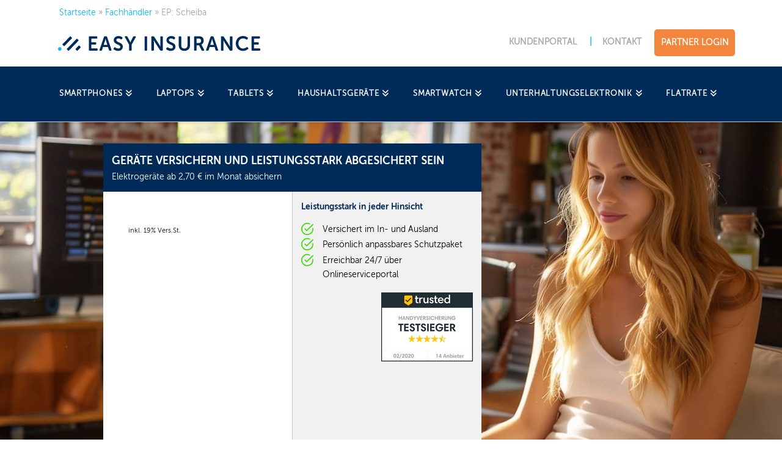

--- FILE ---
content_type: text/html; charset=UTF-8
request_url: https://easy.eu/partner/bergen/ep-scheiba/
body_size: 98928
content:
<!DOCTYPE html>
<html class="no-js" lang="de">
<head>
<meta charset="UTF-8">
<meta name="viewport" content="width=device-width, initial-scale=1.0, maximum-scale=1.0, user-scalable=yes">
<link rel="pingback" href="https://easy.eu/xmlrpc.php">
<meta name='robots' content='index, follow, max-image-preview:large, max-snippet:-1, max-video-preview:-1' />
<script>var easy_partner_campaigns=[];</script>
	<!-- This site is optimized with the Yoast SEO Premium plugin v26.7 (Yoast SEO v26.7) - https://yoast.com/wordpress/plugins/seo/ -->
	<title>Geräte versichern bei EP: Scheiba in Bergen</title>
	<meta name="description" content="Umfangreiche Leistungen, weltweit versichert, persönlich anpassbares Schutzpaket. Geräte versichern bei EP: Scheiba in Bergen." />
	<link rel="canonical" href="https://easy.eu/partner/bergen/ep-scheiba/" />
	<meta property="og:locale" content="en_US" />
	<meta property="og:type" content="article" />
	<meta property="og:title" content="Geräte versichern bei EP: Scheiba in Bergen" />
	<meta property="og:description" content="Umfangreiche Leistungen, weltweit versichert, persönlich anpassbares Schutzpaket. Geräte versichern bei EP: Scheiba in Bergen." />
	<meta property="og:url" content="https://easy.eu/partner/bergen/ep-scheiba/" />
	<meta property="og:site_name" content="easy.eu" />
	<meta name="twitter:card" content="summary_large_image" />
	<script type="application/ld+json" class="yoast-schema-graph">{"@context":"https://schema.org","@graph":[{"@type":"WebPage","@id":"https://easy.eu/partner/bergen/ep-scheiba/","url":"https://easy.eu/partner/bergen/ep-scheiba/","name":"EP: Scheiba - easy.eu","isPartOf":{"@id":"https://easy.eu/#website"},"datePublished":"2020-09-14T10:12:43+00:00","breadcrumb":{"@id":"https://easy.eu/partner/bergen/ep-scheiba/#breadcrumb"},"inLanguage":"en-US","potentialAction":[{"@type":"ReadAction","target":["https://easy.eu/partner/bergen/ep-scheiba/"]}]},{"@type":"BreadcrumbList","@id":"https://easy.eu/partner/bergen/ep-scheiba/#breadcrumb","itemListElement":[{"@type":"ListItem","position":1,"name":"Startseite","item":"https://easy.eu/"},{"@type":"ListItem","position":2,"name":"Fachhändler","item":"https://easy.eu/partner/"},{"@type":"ListItem","position":3,"name":"EP: Scheiba"}],"name":"EP: Scheiba"},{"@type":"WebSite","@id":"https://easy.eu/#website","url":"https://easy.eu/","name":"easy.eu","description":"Dein easy Versicherungsportal","publisher":{"@id":"https://easy.eu/#organization"},"potentialAction":[{"@type":"SearchAction","target":{"@type":"EntryPoint","urlTemplate":"https://easy.eu/?s={search_term_string}"},"query-input":{"@type":"PropertyValueSpecification","valueRequired":true,"valueName":"search_term_string"}}],"inLanguage":"en-US"},{"@type":"Organization","@id":"https://easy.eu/#organization","name":"Easy Insurance","url":"https://easy.eu/","logo":{"@type":"ImageObject","inLanguage":"en-US","@id":"https://easy.eu/#/schema/logo/image/","url":"https://easy.eu/wp-content/uploads/2020/01/Logo_Insurtech_symbol_pos.png","contentUrl":"https://easy.eu/wp-content/uploads/2020/01/Logo_Insurtech_symbol_pos.png","width":1362,"height":1361,"caption":"Easy Insurance"},"image":{"@id":"https://easy.eu/#/schema/logo/image/"}}]}</script>
	<!-- / Yoast SEO Premium plugin. -->


<link href="https://fonts.gstatic.com" rel="preconnect" crossorigin><link href="https://secure.gravatar.com" rel="preconnect"><link href="https://easy.eu/wp-content/themes/x-child/webfonts/MuseoSans-700.woff2" rel="preload" as="font" type="font/woff2" crossorigin><link href="https://easy.eu/wp-content/themes/x-child/webfonts/MuseoSans-300.woff2" rel="preload" as="font" type="font/woff2" crossorigin><link href="https://easy.eu/wp-content/themes/x-child/webfonts/MuseoSansRounded-700.woff2" rel="preload" as="font" type="font/woff2" crossorigin><link href="https://www.googletagmanager.com" rel="preconnect" crossorigin><link href="https://www.gstatic.com" rel="preconnect" crossorigin><link href="https://hello.myfonts.net" rel="preconnect" crossorigin><link href="https://www.google-analytics.com" rel="preconnect" crossorigin><link href="https://www.google.com" rel="preconnect" crossorigin><link href="https://connect.facebook.net" rel="preconnect" crossorigin><link rel="alternate" type="application/rss+xml" title="easy.eu &raquo; Feed" href="https://easy.eu/feed/" />
<link rel="alternate" type="application/rss+xml" title="easy.eu &raquo; Comments Feed" href="https://easy.eu/comments/feed/" />
<link rel="alternate" title="oEmbed (JSON)" type="application/json+oembed" href="https://easy.eu/wp-json/oembed/1.0/embed?url=https%3A%2F%2Feasy.eu%2Fpartner%2Fbergen%2Fep-scheiba%2F" />
<link rel="alternate" title="oEmbed (XML)" type="text/xml+oembed" href="https://easy.eu/wp-json/oembed/1.0/embed?url=https%3A%2F%2Feasy.eu%2Fpartner%2Fbergen%2Fep-scheiba%2F&#038;format=xml" />
<style id='wp-img-auto-sizes-contain-inline-css' type='text/css'>
img:is([sizes=auto i],[sizes^="auto," i]){contain-intrinsic-size:3000px 1500px}
/*# sourceURL=wp-img-auto-sizes-contain-inline-css */
</style>
<link rel='stylesheet' id='cf7ic_style-css' href='https://easy.eu/wp-content/plugins/contact-form-7-image-captcha/css/cf7ic-style.css?ver=3.3.7' type='text/css' media='all' />
<style id='classic-theme-styles-inline-css' type='text/css'>
/*! This file is auto-generated */
.wp-block-button__link{color:#fff;background-color:#32373c;border-radius:9999px;box-shadow:none;text-decoration:none;padding:calc(.667em + 2px) calc(1.333em + 2px);font-size:1.125em}.wp-block-file__button{background:#32373c;color:#fff;text-decoration:none}
/*# sourceURL=/wp-includes/css/classic-themes.min.css */
</style>
<link rel='stylesheet' id='select2-css' href='https://easy.eu/wp-content/plugins/geodirectory/assets/css/select2/select2.css?ver=2.8.149' type='text/css' media='all' />
<link rel='stylesheet' id='geodir-core-css' href='https://easy.eu/wp-content/plugins/geodirectory/assets/css/gd_core_frontend.css?ver=2.8.149' type='text/css' media='all' />
<link rel='stylesheet' id='geodir-adv-search-css' href='https://easy.eu/wp-content/plugins/geodir_advance_search_filters/assets/css/style.css?ver=2.3.30' type='text/css' media='all' />
<link rel='stylesheet' id='geodir-cp-css' href='https://easy.eu/wp-content/plugins/geodir_custom_posts/assets/css/style.css?ver=2.3.12' type='text/css' media='all' />
<link rel='stylesheet' id='geodir-location-css-css' href='https://easy.eu/wp-content/plugins/geodir_location_manager/assets/css/geodir-location.css?ver=2.3.34' type='text/css' media='all' />
<link rel='stylesheet' id='x-stack-css' href='https://easy.eu/wp-content/themes/x/framework/dist/css/site/stacks/integrity-light.css?ver=10.7.11' type='text/css' media='all' />
<link rel='stylesheet' id='x-child-css' href='https://easy.eu/wp-content/themes/x-child/style.css?ver=10.7.11' type='text/css' media='all' />
<link rel='stylesheet' id='borlabs-cookie-custom-css' href='https://easy.eu/wp-content/cache/borlabs-cookie/1/borlabs-cookie-1-de.css?ver=3.3.22-87' type='text/css' media='all' />
<style id='cs-inline-css' type='text/css'>
@media (min-width:1200px){.x-hide-xl{display:none !important;}}@media (min-width:979px) and (max-width:1199px){.x-hide-lg{display:none !important;}}@media (min-width:767px) and (max-width:978px){.x-hide-md{display:none !important;}}@media (min-width:480px) and (max-width:766px){.x-hide-sm{display:none !important;}}@media (max-width:479px){.x-hide-xs{display:none !important;}} a,h1 a:hover,h2 a:hover,h3 a:hover,h4 a:hover,h5 a:hover,h6 a:hover,.x-breadcrumb-wrap a:hover,.widget ul li a:hover,.widget ol li a:hover,.widget.widget_text ul li a,.widget.widget_text ol li a,.widget_nav_menu .current-menu-item > a,.x-accordion-heading .x-accordion-toggle:hover,.x-comment-author a:hover,.x-comment-time:hover,.x-recent-posts a:hover .h-recent-posts{color:rgb(11,187,239);}a:hover,.widget.widget_text ul li a:hover,.widget.widget_text ol li a:hover,.x-twitter-widget ul li a:hover{color:rgb(11,187,239);}.rev_slider_wrapper,a.x-img-thumbnail:hover,.x-slider-container.below,.page-template-template-blank-3-php .x-slider-container.above,.page-template-template-blank-6-php .x-slider-container.above{border-color:rgb(11,187,239);}.entry-thumb:before,.x-pagination span.current,.woocommerce-pagination span[aria-current],.flex-direction-nav a,.flex-control-nav a:hover,.flex-control-nav a.flex-active,.mejs-time-current,.x-dropcap,.x-skill-bar .bar,.x-pricing-column.featured h2,.h-comments-title small,.x-entry-share .x-share:hover,.x-highlight,.x-recent-posts .x-recent-posts-img:after{background-color:rgb(11,187,239);}.x-nav-tabs > .active > a,.x-nav-tabs > .active > a:hover{box-shadow:inset 0 3px 0 0 rgb(11,187,239);}.x-main{width:calc(72% - 2.463055%);}.x-sidebar{width:calc(100% - 2.463055% - 72%);}.x-comment-author,.x-comment-time,.comment-form-author label,.comment-form-email label,.comment-form-url label,.comment-form-rating label,.comment-form-comment label,.widget_calendar #wp-calendar caption,.widget.widget_rss li .rsswidget{font-family:Verdana,Geneva,sans-serif;font-weight:700;}.p-landmark-sub,.p-meta,input,button,select,textarea{font-family:Verdana,Geneva,sans-serif;}.widget ul li a,.widget ol li a,.x-comment-time{color:#999999;}.widget_text ol li a,.widget_text ul li a{color:rgb(11,187,239);}.widget_text ol li a:hover,.widget_text ul li a:hover{color:rgb(11,187,239);}.comment-form-author label,.comment-form-email label,.comment-form-url label,.comment-form-rating label,.comment-form-comment label,.widget_calendar #wp-calendar th,.p-landmark-sub strong,.widget_tag_cloud .tagcloud a:hover,.widget_tag_cloud .tagcloud a:active,.entry-footer a:hover,.entry-footer a:active,.x-breadcrumbs .current,.x-comment-author,.x-comment-author a{color:rgb(0,0,0);}.widget_calendar #wp-calendar th{border-color:rgb(0,0,0);}.h-feature-headline span i{background-color:rgb(0,0,0);}@media (max-width:978.98px){}html{font-size:14px;}@media (min-width:479px){html{font-size:14px;}}@media (min-width:766px){html{font-size:14px;}}@media (min-width:978px){html{font-size:14px;}}@media (min-width:1199px){html{font-size:14px;}}body{font-style:normal;font-weight:400;color:#999999;background:rgb(255,255,255);}.w-b{font-weight:400 !important;}h1,h2,h3,h4,h5,h6,.h1,.h2,.h3,.h4,.h5,.h6,.x-text-headline{font-family:Verdana,Geneva,sans-serif;font-style:normal;font-weight:700;}h1,.h1{letter-spacing:-0.035em;}h2,.h2{letter-spacing:-0.035em;}h3,.h3{letter-spacing:-0.035em;}h4,.h4{letter-spacing:-0.035em;}h5,.h5{letter-spacing:-0.035em;}h6,.h6{letter-spacing:-0.035em;}.w-h{font-weight:700 !important;}.x-container.width{width:88%;}.x-container.max{max-width:1200px;}.x-bar-content.x-container.width{flex-basis:88%;}.x-main.full{float:none;clear:both;display:block;width:auto;}@media (max-width:978.98px){.x-main.full,.x-main.left,.x-main.right,.x-sidebar.left,.x-sidebar.right{float:none;display:block;width:auto !important;}}.entry-header,.entry-content{font-size:1rem;}body,input,button,select,textarea{font-family:Verdana,Geneva,sans-serif;}h1,h2,h3,h4,h5,h6,.h1,.h2,.h3,.h4,.h5,.h6,h1 a,h2 a,h3 a,h4 a,h5 a,h6 a,.h1 a,.h2 a,.h3 a,.h4 a,.h5 a,.h6 a,blockquote{color:rgb(0,0,0);}.cfc-h-tx{color:rgb(0,0,0) !important;}.cfc-h-bd{border-color:rgb(0,0,0) !important;}.cfc-h-bg{background-color:rgb(0,0,0) !important;}.cfc-b-tx{color:#999999 !important;}.cfc-b-bd{border-color:#999999 !important;}.cfc-b-bg{background-color:#999999 !important;}.x-btn,.button,[type="submit"]{color:#ffffff;border-color:#ac1100;background-color:#ff2a13;margin-bottom:0.25em;text-shadow:0 0.075em 0.075em rgba(0,0,0,0.5);box-shadow:0 0.25em 0 0 #a71000,0 4px 9px rgba(0,0,0,0.75);border-radius:0.25em;}.x-btn:hover,.button:hover,[type="submit"]:hover{color:#ffffff;border-color:#600900;background-color:#ef2201;margin-bottom:0.25em;text-shadow:0 0.075em 0.075em rgba(0,0,0,0.5);box-shadow:0 0.25em 0 0 #a71000,0 4px 9px rgba(0,0,0,0.75);}.x-btn.x-btn-real,.x-btn.x-btn-real:hover{margin-bottom:0.25em;text-shadow:0 0.075em 0.075em rgba(0,0,0,0.65);}.x-btn.x-btn-real{box-shadow:0 0.25em 0 0 #a71000,0 4px 9px rgba(0,0,0,0.75);}.x-btn.x-btn-real:hover{box-shadow:0 0.25em 0 0 #a71000,0 4px 9px rgba(0,0,0,0.75);}.x-btn.x-btn-flat,.x-btn.x-btn-flat:hover{margin-bottom:0;text-shadow:0 0.075em 0.075em rgba(0,0,0,0.65);box-shadow:none;}.x-btn.x-btn-transparent,.x-btn.x-btn-transparent:hover{margin-bottom:0;border-width:3px;text-shadow:none;text-transform:uppercase;background-color:transparent;box-shadow:none;}.x-topbar .p-info a:hover,.x-widgetbar .widget ul li a:hover{color:rgb(11,187,239);}.x-topbar .p-info,.x-topbar .p-info a,.x-navbar .desktop .x-nav > li > a,.x-navbar .desktop .sub-menu a,.x-navbar .mobile .x-nav li > a,.x-breadcrumb-wrap a,.x-breadcrumbs .delimiter{color:#999999;}.x-navbar .desktop .x-nav > li > a:hover,.x-navbar .desktop .x-nav > .x-active > a,.x-navbar .desktop .x-nav > .current-menu-item > a,.x-navbar .desktop .sub-menu a:hover,.x-navbar .desktop .sub-menu .x-active > a,.x-navbar .desktop .sub-menu .current-menu-item > a,.x-navbar .desktop .x-nav .x-megamenu > .sub-menu > li > a,.x-navbar .mobile .x-nav li > a:hover,.x-navbar .mobile .x-nav .x-active > a,.x-navbar .mobile .x-nav .current-menu-item > a{color:#272727;}.x-navbar .desktop .x-nav > li > a:hover,.x-navbar .desktop .x-nav > .x-active > a,.x-navbar .desktop .x-nav > .current-menu-item > a{box-shadow:inset 0 4px 0 0 rgb(11,187,239);}.x-navbar .desktop .x-nav > li > a{height:90px;padding-top:37px;}.x-navbar .desktop .x-nav > li ul{top:calc(90px - 15px);}@media (max-width:979px){}.x-btn-widgetbar{border-top-color:#000000;border-right-color:#000000;}.x-btn-widgetbar:hover{border-top-color:#444444;border-right-color:#444444;}.x-navbar-inner{min-height:90px;}.x-logobar-inner{padding-top:0px;padding-bottom:0px;}.x-brand{font-family:Verdana,Geneva,sans-serif;font-size:42px;font-style:normal;font-weight:700;letter-spacing:-0.035em;color:#272727;}.x-brand:hover,.x-brand:focus{color:#272727;}.x-brand img{width:calc(px / 2);}.x-navbar .x-nav-wrap .x-nav > li > a{font-family:Verdana,Geneva,sans-serif;font-style:normal;font-weight:700;letter-spacing:0.085em;text-transform:uppercase;}.x-navbar .desktop .x-nav > li > a{font-size:13px;}.x-navbar .desktop .x-nav > li > a:not(.x-btn-navbar-woocommerce){padding-left:20px;padding-right:20px;}.x-navbar .desktop .x-nav > li > a > span{margin-right:-0.085em;}.x-btn-navbar{margin-top:20px;}.x-btn-navbar,.x-btn-navbar.collapsed{font-size:24px;}@media (max-width:979px){.x-widgetbar{left:0;right:0;}}.bg .mejs-container,.x-video .mejs-container{position:unset !important;} @font-face{font-family:'FontAwesomePro';font-style:normal;font-weight:900;font-display:block;src:url('https://easy.eu/wp-content/plugins/cornerstone/assets/fonts/fa-solid-900.woff2?ver=6.7.2') format('woff2'),url('https://easy.eu/wp-content/plugins/cornerstone/assets/fonts/fa-solid-900.ttf?ver=6.7.2') format('truetype');}[data-x-fa-pro-icon]{font-family:"FontAwesomePro" !important;}[data-x-fa-pro-icon]:before{content:attr(data-x-fa-pro-icon);}[data-x-icon],[data-x-icon-o],[data-x-icon-l],[data-x-icon-s],[data-x-icon-b],[data-x-icon-sr],[data-x-icon-ss],[data-x-icon-sl],[data-x-fa-pro-icon],[class*="cs-fa-"]{display:inline-flex;font-style:normal;font-weight:400;text-decoration:inherit;text-rendering:auto;-webkit-font-smoothing:antialiased;-moz-osx-font-smoothing:grayscale;}[data-x-icon].left,[data-x-icon-o].left,[data-x-icon-l].left,[data-x-icon-s].left,[data-x-icon-b].left,[data-x-icon-sr].left,[data-x-icon-ss].left,[data-x-icon-sl].left,[data-x-fa-pro-icon].left,[class*="cs-fa-"].left{margin-right:0.5em;}[data-x-icon].right,[data-x-icon-o].right,[data-x-icon-l].right,[data-x-icon-s].right,[data-x-icon-b].right,[data-x-icon-sr].right,[data-x-icon-ss].right,[data-x-icon-sl].right,[data-x-fa-pro-icon].right,[class*="cs-fa-"].right{margin-left:0.5em;}[data-x-icon]:before,[data-x-icon-o]:before,[data-x-icon-l]:before,[data-x-icon-s]:before,[data-x-icon-b]:before,[data-x-icon-sr]:before,[data-x-icon-ss]:before,[data-x-icon-sl]:before,[data-x-fa-pro-icon]:before,[class*="cs-fa-"]:before{line-height:1;}@font-face{font-family:'FontAwesome';font-style:normal;font-weight:900;font-display:block;src:url('https://easy.eu/wp-content/plugins/cornerstone/assets/fonts/fa-solid-900.woff2?ver=6.7.2') format('woff2'),url('https://easy.eu/wp-content/plugins/cornerstone/assets/fonts/fa-solid-900.ttf?ver=6.7.2') format('truetype');}[data-x-icon],[data-x-icon-s],[data-x-icon][class*="cs-fa-"]{font-family:"FontAwesome" !important;font-weight:900;}[data-x-icon]:before,[data-x-icon][class*="cs-fa-"]:before{content:attr(data-x-icon);}[data-x-icon-s]:before{content:attr(data-x-icon-s);}@font-face{font-family:'FontAwesomeRegular';font-style:normal;font-weight:400;font-display:block;src:url('https://easy.eu/wp-content/plugins/cornerstone/assets/fonts/fa-regular-400.woff2?ver=6.7.2') format('woff2'),url('https://easy.eu/wp-content/plugins/cornerstone/assets/fonts/fa-regular-400.ttf?ver=6.7.2') format('truetype');}@font-face{font-family:'FontAwesomePro';font-style:normal;font-weight:400;font-display:block;src:url('https://easy.eu/wp-content/plugins/cornerstone/assets/fonts/fa-regular-400.woff2?ver=6.7.2') format('woff2'),url('https://easy.eu/wp-content/plugins/cornerstone/assets/fonts/fa-regular-400.ttf?ver=6.7.2') format('truetype');}[data-x-icon-o]{font-family:"FontAwesomeRegular" !important;}[data-x-icon-o]:before{content:attr(data-x-icon-o);}@font-face{font-family:'FontAwesomeLight';font-style:normal;font-weight:300;font-display:block;src:url('https://easy.eu/wp-content/plugins/cornerstone/assets/fonts/fa-light-300.woff2?ver=6.7.2') format('woff2'),url('https://easy.eu/wp-content/plugins/cornerstone/assets/fonts/fa-light-300.ttf?ver=6.7.2') format('truetype');}@font-face{font-family:'FontAwesomePro';font-style:normal;font-weight:300;font-display:block;src:url('https://easy.eu/wp-content/plugins/cornerstone/assets/fonts/fa-light-300.woff2?ver=6.7.2') format('woff2'),url('https://easy.eu/wp-content/plugins/cornerstone/assets/fonts/fa-light-300.ttf?ver=6.7.2') format('truetype');}[data-x-icon-l]{font-family:"FontAwesomeLight" !important;font-weight:300;}[data-x-icon-l]:before{content:attr(data-x-icon-l);}@font-face{font-family:'FontAwesomeBrands';font-style:normal;font-weight:normal;font-display:block;src:url('https://easy.eu/wp-content/plugins/cornerstone/assets/fonts/fa-brands-400.woff2?ver=6.7.2') format('woff2'),url('https://easy.eu/wp-content/plugins/cornerstone/assets/fonts/fa-brands-400.ttf?ver=6.7.2') format('truetype');}[data-x-icon-b]{font-family:"FontAwesomeBrands" !important;}[data-x-icon-b]:before{content:attr(data-x-icon-b);}.widget.widget_rss li .rsswidget:before{content:"\f35d";padding-right:0.4em;font-family:"FontAwesome";}
/*# sourceURL=cs-inline-css */
</style>
<script type="text/javascript" src="https://easy.eu/wp-includes/js/jquery/jquery.min.js?ver=3.7.1" id="jquery-core-js"></script>
<script type="text/javascript" id="jquery-core-js-after">
/* <![CDATA[ */
window.gdSetMap = window.gdSetMap || 'osm';window.gdLoadMap = window.gdLoadMap || '';
//# sourceURL=jquery-core-js-after
/* ]]> */
</script>
<script type="text/javascript" src="https://easy.eu/wp-includes/js/jquery/jquery-migrate.min.js?ver=3.4.1" id="jquery-migrate-js"></script>
<script type="text/javascript" id="jquery-js-after">
/* <![CDATA[ */
window.gdSetMap = window.gdSetMap || 'osm';window.gdLoadMap = window.gdLoadMap || '';
//# sourceURL=jquery-js-after
/* ]]> */
</script>
<script type="text/javascript" id="geodir-js-extra">
/* <![CDATA[ */
var geodir_params = {"siteurl":"https://easy.eu","plugin_url":"https://easy.eu/wp-content/plugins/geodirectory","ajax_url":"https://easy.eu/wp-admin/admin-ajax.php","gd_ajax_url":"https://easy.eu/wp-admin/admin-ajax.php","has_gd_ajax":"0","gd_modal":"0","is_rtl":"","basic_nonce":"7eaf832e3f","text_add_fav":"Add to Favorites","text_fav":"Favorite","text_remove_fav":"Remove from Favorites","text_unfav":"Unfavorite","icon_fav":"fas fa-heart","icon_unfav":"fas fa-heart","api_url":"https://easy.eu/wp-json/geodir/v2/","location_base_url":"https://easy.eu/standort/","location_url":"https://easy.eu/standort/germany/niedersachsen/bergen","search_base_url":"https://easy.eu/suche/","custom_field_not_blank_var":"Field label must not be blank","custom_field_not_special_char":"Please do not use special character and spaces in field key Variable Name.","custom_field_unique_name":"Field key must be unique.","custom_field_delete":"Are you sure you wish to delete this field?","custom_field_delete_children":"You must move or remove child elements first.","tax_meta_class_succ_del_msg":"File has been successfully deleted.","tax_meta_class_not_permission_to_del_msg":"You do NOT have permission to delete this file.","tax_meta_class_order_save_msg":"Order saved!","tax_meta_class_not_permission_record_img_msg":"You do not have permission to reorder images.","address_not_found_on_map_msg":"Address not found for:","my_place_listing_del":"Are you sure you wish to delete this listing?","confirmPostAuthorAction":"Are you sure you wish to perform this action?","my_main_listing_del":"Deleting the main listing of a franchise will turn all franchises in regular listings. Are you sure wish to delete this main listing?","rating_error_msg":"Error : please retry","listing_url_prefix_msg":"Please enter listing url prefix","invalid_listing_prefix_msg":"Invalid character in listing url prefix","location_url_prefix_msg":"Please enter location url prefix","invalid_location_prefix_msg":"Invalid character in location url prefix","location_and_cat_url_separator_msg":"Please enter location and category url separator","invalid_char_and_cat_url_separator_msg":"Invalid character in location and category url separator","listing_det_url_separator_msg":"Please enter listing detail url separator","invalid_char_listing_det_url_separator_msg":"Invalid character in listing detail url separator","loading_listing_error_favorite":"Error loading listing.","field_id_required":"This field is required.","valid_email_address_msg":"Please enter valid email address.","default_marker_icon":"https://easy.eu/wp-content/uploads/2020/07/pin.png","default_marker_w":"36","default_marker_h":"36","latitude_error_msg":"A numeric value is required. Please make sure you have either dragged the marker or clicked the button: Set Address On Map","longgitude_error_msg":"A numeric value is required. Please make sure you have either dragged the marker or clicked the button: Set Address On Map","gd_cmt_btn_post_reply":"Post Reply","gd_cmt_btn_reply_text":"Reply text","gd_cmt_btn_post_review":"Post Review","gd_cmt_btn_review_text":"Review text","gd_cmt_err_no_rating":"Please select star rating, you can't leave a review without stars.","err_max_file_size":"File size error : You tried to upload a file over %s","err_file_upload_limit":"You have reached your upload limit of %s files.","err_pkg_upload_limit":"You may only upload %s files with this package, please try again.","action_remove":"Remove","txt_all_files":"Allowed files","err_file_type":"File type error. Allowed file types: %s","gd_allowed_img_types":"jpg,jpe,jpeg,gif,png,bmp,ico,webp,avif","txt_form_wait":"Wait...","txt_form_searching":"Searching...","txt_form_my_location":"My Location","txt_near_my_location":"Near: My Location","rating_type":"fa","reviewrating":"","multirating":"","map_name":"osm","osmStart":"Start","osmVia":"Via {viaNumber}","osmEnd":"Enter Your Location","osmPressEnter":"Press Enter key to search","geoMyLocation":"My Location","geoErrUNKNOWN_ERROR":"Unable to find your location","geoErrPERMISSION_DENINED":"Permission denied in finding your location","geoErrPOSITION_UNAVAILABLE":"Your location is currently unknown","geoErrBREAK":"Attempt to find location took too long","geoErrDEFAULT":"Location detection not supported in browser","i18n_set_as_default":"Set as default","i18n_no_matches":"No matches found","i18n_ajax_error":"Loading failed","i18n_input_too_short_1":"Please enter 1 or more characters","i18n_input_too_short_n":"Please enter %item% or more characters","i18n_input_too_long_1":"Please delete 1 character","i18n_input_too_long_n":"Please delete %item% characters","i18n_selection_too_long_1":"You can only select 1 item","i18n_selection_too_long_n":"You can only select %item% items","i18n_load_more":"Loading more results\u2026","i18n_searching":"Searching\u2026","txt_choose_image":"Choose an image","txt_use_image":"Use image","img_spacer":"https://easy.eu/wp-content/plugins/geodirectory/assets/images/media-button-image.gif","txt_post_review":"Post Review","txt_post_reply":"Post reply","txt_leave_a_review":"Leave a Review","txt_leave_a_reply":"Leave a reply","txt_reply_text":"Reply text","txt_review_text":"Review text","txt_read_more":"Read more","txt_about_listing":"about this listing","txt_open_now":"Open now","txt_closed_now":"Closed now","txt_closed_today":"Closed today","txt_closed":"Closed","txt_single_use":"This field is single use only and is already being used.","txt_page_settings":"Page selections should not be the same, please correct the issue to continue.","txt_save_other_setting":"Please save the current setting before adding a new one.","txt_previous":"Previous","txt_next":"Next","txt_lose_changes":"You may lose changes if you navigate away now!","txt_are_you_sure":"Are you sure?","txt_saving":"Saving...","txt_saved":"Saved","txt_order_saved":"Order saved","txt_preview":"Preview","txt_edit":"Edit","txt_delete":"Delete","txt_cancel":"Cancel","txt_confirm":"Confirm","txt_continue":"Continue","txt_yes":"Yes","txt_deleted":"Deleted","txt_google_key_error":"Google API key Error","txt_documentation":"Documentation","txt_google_key_verifying":"Verifying API Key","txt_google_key_enable_billing":"Enable Billing","txt_google_key_error_project":"Key invalid, you might have entered the project number instead of the API key","txt_google_key_error_invalid":"Key invalid, please double check you have entered it correctly","txt_google_key_error_referer":"This URL is not allowed for this API Key","txt_google_key_error_billing":"You must enable billing on your Google account.","txt_google_key_error_brave":"Brave browser shield will block this check and return a false positive","confirm_new_wp_template":"Are you sure want to create a new template to customize?","gmt_offset":"+1:00","timezone_string":"Europe/Berlin","autosave":"10000","search_users_nonce":"cd4d618db6","google_api_key":"AIzaSyC7hsG1i43SxMb9Ba4V3YkojMSQns-dQuA","mapLanguage":"de","osmRouteLanguage":"de","markerAnimation":"bounce","confirm_set_location":"Would you like to manually set your location?","confirm_lbl_error":"ERROR:","label_title":"Title","label_caption":"Caption","button_set":"Set","BH_altTimeFormat":"H:mm","splitUK":"0","time_ago":{"prefix_ago":"","suffix_ago":" ago","prefix_after":"after ","suffix_after":"","seconds":"less than a minute","minute":"about a minute","minutes":"%d minutes","hour":"about an hour","hours":"about %d hours","day":"a day","days":"%d days","month":"about a month","months":"%d months","year":"about a year","years":"%d years"},"resize_marker":"","marker_max_width":"50","marker_max_height":"50","hasAjaxSearch":""};
//# sourceURL=geodir-js-extra
/* ]]> */
</script>
<script type="text/javascript" src="https://easy.eu/wp-content/plugins/geodirectory/assets/js/geodirectory.min.js?ver=2.8.149" id="geodir-js"></script>
<script type="text/javascript" id="geodir-js-after">
/* <![CDATA[ */
document.addEventListener("DOMContentLoaded",function(){geodir_search_setup_advance_search();jQuery("body").on("geodir_setup_search_form",function(){geodir_search_setup_advance_search()});if(jQuery('.geodir-search-container form').length){geodir_search_setup_searched_filters()}if(jQuery('.geodir-search-container select[name="sopen_now"]').length){setInterval(function(e){geodir_search_refresh_open_now_times()},60000);geodir_search_refresh_open_now_times()}if(!window.gdAsBtnText){window.gdAsBtnText=jQuery('.geodir_submit_search').html();window.gdAsBtnTitle=jQuery('.geodir_submit_search').data('title')}jQuery(document).on("click",".geodir-clear-filters",function(e){window.isClearFilters=true;jQuery('.gd-adv-search-labels .gd-adv-search-label').each(function(e){if(!jQuery(this).hasClass('geodir-clear-filters')){jQuery(this).trigger('click')}});window.isClearFilters=false;geodir_search_trigger_submit()})});function geodir_search_setup_advance_search(){jQuery('.geodir-search-container.geodir-advance-search-searched').each(function(){var $el=this;if(jQuery($el).attr('data-show-adv')=='search'){jQuery('.geodir-show-filters',$el).trigger('click')}});jQuery('.geodir-more-filters','.geodir-filter-container').each(function(){var $cont=this;var $form=jQuery($cont).closest('form');var $adv_show=jQuery($form).closest('.geodir-search-container').attr('data-show-adv');if($adv_show=='always'&&typeof jQuery('.geodir-show-filters',$form).html()!='undefined'){jQuery('.geodir-show-filters',$form).remove();if(!jQuery('.geodir-more-filters',$form).is(":visible")){jQuery('.geodir-more-filters',$form).slideToggle(500)}}})}function geodir_search_setup_searched_filters(){jQuery(document).on('click','.gd-adv-search-labels .gd-adv-search-label',function(e){if(!jQuery(this).hasClass('geodir-clear-filters')){var $this=jQuery(this),$form,name,to_name;name=$this.data('name');to_name=$this.data('names');if((typeof name!='undefined'&&name)||$this.hasClass('gd-adv-search-near')){jQuery('.geodir-search-container form').each(function(){$form=jQuery(this);if($this.hasClass('gd-adv-search-near')){name='snear';jQuery('.sgeo_lat,.sgeo_lon,.geodir-location-search-type',$form).val('');jQuery('.geodir-location-search-type',$form).attr('name','')}if(jQuery('[name="'+name+'"]',$form).closest('.gd-search-has-date').length){jQuery('[name="'+name+'"]',$form).closest('.gd-search-has-date').find('input').each(function(){geodir_search_deselect(jQuery(this))})}else{geodir_search_deselect(jQuery('[name="'+name+'"]',$form));if(typeof to_name!='undefined'&&to_name){geodir_search_deselect(jQuery('[name="'+to_name+'"]',$form))}if((name=='snear'||name=='dist')&&jQuery('.geodir-distance-popover',$form).length){if(jQuery('[name="_unit"]',$form).length){jQuery('[name="dist"]',$form).remove();var $btn=jQuery('.geodir-distance-show',$form);$btn.removeClass('btn-primary').addClass('btn-secondary');jQuery('.-gd-icon',$btn).removeClass('d-none');jQuery('.-gd-range',$btn).addClass('d-none')}}}});if(!window.isClearFilters){$form=jQuery('.geodir-search-container form');if($form.length>1){$form=jQuery('.geodir-current-form:visible').length?jQuery('.geodir-current-form:visible:first'):jQuery('.geodir-search-container:visible:first form')}geodir_search_trigger_submit($form)}}$this.remove()}})}function geodir_search_refresh_open_now_times(){jQuery('.geodir-search-container select[name="sopen_now"]').each(function(){geodir_search_refresh_open_now_time(jQuery(this))})}function geodir_search_refresh_open_now_time($this){var $option=$this.find('option[value="now"]'),label,value,d,date_now,time,$label,open_now_format=geodir_search_params.open_now_format;if($option.length&&open_now_format){if($option.data('bkp-text')){label=$option.data('bkp-text')}else{label=$option.text();$option.attr('data-bkp-text',label)}d=new Date();date_now=d.getFullYear()+'-'+(("0"+(d.getMonth()+1)).slice(-2))+'-'+(("0"+(d.getDate())).slice(-2))+'T'+(("0"+(d.getHours())).slice(-2))+':'+(("0"+(d.getMinutes())).slice(-2))+':'+(("0"+(d.getSeconds())).slice(-2));time=geodir_search_format_time(d);open_now=geodir_search_params.open_now_format;open_now=open_now.replace("{label}",label);open_now=open_now.replace("{time}",time);$option.text(open_now);$option.closest('select').data('date-now',date_now);$label=jQuery('.gd-adv-search-open_now .gd-adv-search-label-t');if(jQuery('.gd-adv-search-open_now').length&&jQuery('.gd-adv-search-open_now').data('value')=='now'){if($label.data('bkp-text')){label=$label.data('bkp-text')}else{label=$label.text();$label.attr('data-bkp-text',label)}open_now=geodir_search_params.open_now_format;open_now=open_now.replace("{label}",label);open_now=open_now.replace("{time}",time);$label.text(open_now)}}}function geodir_search_format_time(d){var format=geodir_search_params.time_format,am_pm=eval(geodir_search_params.am_pm),hours,aL,aU;hours=d.getHours();if(hours<12){aL=0;aU=1}else{hours=hours>12?hours-12:hours;aL=2;aU=3}time=format.replace("g",hours);time=time.replace("G",(d.getHours()));time=time.replace("h",("0"+hours).slice(-2));time=time.replace("H",("0"+(d.getHours())).slice(-2));time=time.replace("i",("0"+(d.getMinutes())).slice(-2));time=time.replace("s",'');time=time.replace("a",am_pm[aL]);time=time.replace("A",am_pm[aU]);return time}function geodir_search_deselect(el){var fType=jQuery(el).prop('type');switch(fType){case'checkbox':case'radio':jQuery(el).prop('checked',false);jQuery(el).trigger('gdclear');break;default:jQuery(el).val('');jQuery(el).trigger('gdclear');break}}function geodir_search_trigger_submit($form){if(!$form){$form=jQuery('.geodir-current-form').length?jQuery('.geodir-current-form'):jQuery('form[name="geodir-listing-search"]')}if($form.data('show')=='advanced'){if(jQuery('form.geodir-search-show-all:visible').length){$form=jQuery('form.geodir-search-show-all')}else if(jQuery('form.geodir-search-show-main:visible').length){$form=jQuery('form.geodir-search-show-main')}else if(jQuery('[name="geodir_search"]').closest('form:visible').length){$form=jQuery('[name="geodir_search"]').closest('form')}}geodir_click_search($form.find('.geodir_submit_search'))}function geodir_search_update_button(){return'<i class=\"fas fa-sync\" aria-hidden=\"true\"></i><span class=\"sr-only visually-hidden\">Update Results</span>'}
document.addEventListener("DOMContentLoaded", function(event) {
	if (!geodir_is_localstorage()) {
		return;
	}
	function gdrv_is_not_empty(obj) {
		for (var key in obj) {
			if (obj.hasOwnProperty(key))
				return true;
		}
		return false;
	}
	function gdrvUnique(value, index, array) {
	  return array.indexOf(value) === index;
	}
	/*localStorage.removeItem("gd_recently_viewed");*/
	var post_id = '4754',
		post_type = 'gd_place',
		reviewed_arr = {},
		recently_reviewed = JSON.parse(localStorage.getItem('gd_recently_viewed'));
	if (null != recently_reviewed) {
		if (gdrv_is_not_empty(recently_reviewed)) {
			if (post_type in recently_reviewed) {
				var temp_post_arr = [];
				if (recently_reviewed[post_type].length > 0) {
					temp_post_arr = recently_reviewed[post_type];
				}
				if (jQuery.inArray(post_id, temp_post_arr) !== -1) {
					temp_post_arr.splice(jQuery.inArray(post_id, temp_post_arr), 1);
				}
				temp_post_arr.push(post_id);
				temp_post_arr = temp_post_arr.filter(gdrvUnique);
				/* Limit to 50 per CPT */
				if (temp_post_arr.length > 50) {
					temp_post_arr = temp_post_arr.slice(-50);
				}
				recently_reviewed[post_type] = temp_post_arr;
			} else {
				recently_reviewed[post_type] = [post_id];
			}
		} else {
			recently_reviewed[post_type] = [post_id];
		}
		localStorage.setItem("gd_recently_viewed", JSON.stringify(recently_reviewed));
	} else {
		reviewed_arr[post_type] = [post_id];
		localStorage.setItem("gd_recently_viewed", JSON.stringify(reviewed_arr));
	}
});
//# sourceURL=geodir-js-after
/* ]]> */
</script>
<script type="text/javascript" src="https://easy.eu/wp-includes/js/jquery/ui/core.min.js?ver=1.13.3" id="jquery-ui-core-js"></script>
<script type="text/javascript" src="https://easy.eu/wp-includes/js/jquery/ui/datepicker.min.js?ver=1.13.3" id="jquery-ui-datepicker-js"></script>
<script type="text/javascript" id="jquery-ui-datepicker-js-after">
/* <![CDATA[ */
jQuery(function(jQuery){jQuery.datepicker.setDefaults({"closeText":"Close","currentText":"Today","monthNames":["Januar","Februar","M\u00e4rz","April","Mai","Juni","Juli","August","September","Oktober","November","Dezember"],"monthNamesShort":["Jan.","Feb.","M\u00e4rz","Apr.","Mai","Juni","Juli","Aug.","Sep.","Okt.","Nov.","Dez."],"nextText":"Next","prevText":"Previous","dayNames":["Sonntag","Montag","Dienstag","Mittwoch","Donnerstag","Freitag","Samstag"],"dayNamesShort":["So.","Mo.","Di.","Mi.","Do.","Fr.","Sa."],"dayNamesMin":["S","M","D","M","D","F","S"],"dateFormat":"MM d, yy","firstDay":1,"isRTL":false});});
//# sourceURL=jquery-ui-datepicker-js-after
/* ]]> */
</script>
<script type="text/javascript" src="https://easy.eu/wp-includes/js/jquery/ui/mouse.min.js?ver=1.13.3" id="jquery-ui-mouse-js"></script>
<script type="text/javascript" src="https://easy.eu/wp-includes/js/jquery/ui/slider.min.js?ver=1.13.3" id="jquery-ui-slider-js"></script>
<script type="text/javascript" src="https://easy.eu/wp-content/plugins/geodirectory/assets/js/jquery.ui.timepicker.min.js?ver=2.8.149" id="geodir-jquery-ui-timepicker-js"></script>
<script type="text/javascript" id="geodir-jquery-ui-timepicker-js-after">
/* <![CDATA[ */
jQuery(function($){$.timepicker.setDefaults({"timeOnlyTitle":"Choose Time","timeText":"Time","hourText":"Hour","minuteText":"Minute","secondText":"Second","millisecText":"Millisecond","microsecText":"Microsecond","timezoneText":"Time Zone","currentText":"Now","closeText":"Done","amNames":["AM","A"],"pmNames":["PM","P"],"isRTL":false});});
//# sourceURL=geodir-jquery-ui-timepicker-js-after
/* ]]> */
</script>
<script type="text/javascript" id="geodir-adv-search-js-extra">
/* <![CDATA[ */
var geodir_search_params = {"geodir_advanced_search_plugin_url":"https://easy.eu/wp-content/plugins/geodir_advance_search_filters","geodir_admin_ajax_url":"https://easy.eu/wp-admin/admin-ajax.php","request_param":"{\"geo_url\":\"is_location\"}","msg_Near":"In der N\u00e4he:","default_Near":"PLZ/Stadt eingeben","msg_Me":"Ich","unom_dist":"km","autocomplete_field_name":"s","geodir_enable_autocompleter":"1","search_suggestions_with":"","geodir_location_manager_active":"1","msg_User_defined":"User defined","ask_for_share_location":"","geodir_autolocate_ask":"","geodir_autolocate_ask_msg":"Do you wish to be geolocated to listings near you?","UNKNOWN_ERROR":"Unable to find your location.","PERMISSION_DENINED":"Permission denied in finding your location.","POSITION_UNAVAILABLE":"Your location is currently unknown.","BREAK":"Attempt to find location took too long.","GEOLOCATION_NOT_SUPPORTED":"Geolocation is not supported by this browser.","DEFAUTL_ERROR":"Browser unable to find your location.","text_more":"More","text_less":"Less","msg_In":"In:","txt_in_country":"(Country)","txt_in_region":"(Region)","txt_in_city":"(City)","txt_in_hood":"(Neighbourhood)","compass_active_color":"#087CC9","onload_redirect":"no","onload_askRedirect":"","onload_redirectLocation":"","autocomplete_min_chars":"3","autocompleter_max_results":"10","autocompleter_filter_location":"1","time_format":"G:i","am_pm":"[\"a.m.\", \"a.m.\", \"p.m.\", \"p.m.\"]","open_now_format":"{label}, {time}","ajaxPagination":"","txt_loadMore":"Load More","txt_loading":"Loading..."};
//# sourceURL=geodir-adv-search-js-extra
/* ]]> */
</script>
<script type="text/javascript" src="https://easy.eu/wp-content/plugins/geodir_advance_search_filters/assets/js/script.min.js?ver=2.3.30" id="geodir-adv-search-js"></script>
<script type="text/javascript" id="geodir-location-script-js-extra">
/* <![CDATA[ */
var geodir_location_params = {"select_merge_city_msg":"Please select merge city.","confirm_set_default":"Are sure you want to make this city default?","LISTING_URL_PREFIX":"Please enter listing url prefix","LISTING_URL_PREFIX_INVALID_CHAR":"Invalid character in listing url prefix","LOCATION_URL_PREFIX":"Please enter location url prefix","LOCATOIN_PREFIX_INVALID_CHAR":"Invalid character in location url prefix","LOCATION_CAT_URL_SEP":"Please enter location and category url separator","LOCATION_CAT_URL_SEP_INVALID_CHAR":"Invalid character in location and category url separator","LISTING_DETAIL_URL_SEP":"Please enter listing detail url separator","LISTING_DETAIL_URL_SEP_INVALID_CHAR":"Invalid character in listing detail url separator","LOCATION_PLEASE_WAIT":"Please wait...","LOCATION_CHOSEN_NO_RESULT_TEXT":"Sorry, nothing found!","LOCATION_CHOSEN_KEEP_TYPE_TEXT":"Please wait...","LOCATION_CHOSEN_LOOKING_FOR_TEXT":"We are searching for","select_location_translate_msg":"Please select country to update translation.","select_location_translate_confirm_msg":"Are you sure?","gd_text_search_city":"Search City","gd_text_search_region":"Search Region","gd_text_search_country":"Search Country","gd_text_search_location":"Search location","gd_base_location":"https://easy.eu/standort/","UNKNOWN_ERROR":"Unable to find your location.","PERMISSION_DENINED":"Permission denied in finding your location.","POSITION_UNAVAILABLE":"Your location is currently unknown.","BREAK":"Attempt to find location took too long.","DEFAUTL_ERROR":"Browser unable to find your location.","msg_Near":"In der N\u00e4he:","msg_Me":"Ich","msg_User_defined":"User defined","confirm_delete_location":"Deleting location will also DELETE any LISTINGS in this location. Are you sure want to DELETE this location?","confirm_delete_neighbourhood":"Are you sure you want to delete this neighbourhood?","delete_bulk_location_select_msg":"Please select at least one location.","neighbourhood_is_active":"","text_In":"In:","autocompleter_min_chars":"3","disable_nearest_cities":""};
//# sourceURL=geodir-location-script-js-extra
/* ]]> */
</script>
<script type="text/javascript" src="https://easy.eu/wp-content/plugins/geodir_location_manager/assets/js/location-common.min.js?ver=2.3.34" id="geodir-location-script-js"></script>
<script type="text/javascript" id="geodir-multilingual-js-extra">
/* <![CDATA[ */
var geodir_multilingual_params = {"confirmDuplicate":"Are you sure to duplicate listing in selected languages?","confirmTranslateIndependently":"Are you sure to make duplicated translation independent? WPML will set this post to be translated independently."};
//# sourceURL=geodir-multilingual-js-extra
/* ]]> */
</script>
<script type="text/javascript" src="https://easy.eu/wp-content/plugins/geodir-multilingual/assets/js/script.min.js?ver=2.3.10" id="geodir-multilingual-js"></script>
<script data-no-optimize="1" data-no-minify="1" data-cfasync="false" type="text/javascript" src="https://easy.eu/wp-content/cache/borlabs-cookie/1/borlabs-cookie-config-de.json.js?ver=3.3.22-118" id="borlabs-cookie-config-js"></script>
<script data-no-optimize="1" data-no-minify="1" data-cfasync="false" type="text/javascript" src="https://easy.eu/wp-content/plugins/borlabs-cookie/assets/javascript/borlabs-cookie-prioritize.min.js?ver=3.3.22" id="borlabs-cookie-prioritize-js"></script>
<link rel="https://api.w.org/" href="https://easy.eu/wp-json/" /><link rel='shortlink' href='https://easy.eu/?p=4754' />
<script type="application/ld+json">{"@context":"https:\/\/schema.org","@type":"LocalBusiness","name":"EP: Scheiba","description":"","url":"https:\/\/easy.eu\/partner\/bergen\/ep-scheiba\/","sameAs":[],"image":{"@type":"ImageObject","author":"","contentLocation":"Bahnhofstra\u00dfe 23, Bergen, Germany","url":"https:\/\/easy.eu\/wp-content\/uploads\/2019\/11\/Schadensmeldung.jpeg","datePublished":"2020-09-14 12:12:43","caption":"","name":"Schadensmeldung","representativeOfPage":true,"thumbnail":"https:\/\/easy.eu\/wp-content\/uploads\/2019\/11\/Schadensmeldung-300x300.jpeg"},"address":{"@type":"PostalAddress","streetAddress":"Bahnhofstra\u00dfe 23","addressLocality":"Bergen","addressRegion":"Niedersachsen","addressCountry":"Germany","postalCode":"29303"},"openingHours":["Mo 09:00-18:00","Tu 09:00-18:00","We 09:00-18:00","Th 09:00-18:00","Fr 09:00-18:00","Sa 09:00-13:00"],"geo":{"@type":"GeoCoordinates","latitude":"52.8091906","longitude":"9.9672951"},"review":""}</script><script type="application/ld+json">
{
  "@context": "https://schema.org/",
  "@type": "Product",
  "name": "Geräte versichern bei EP: Scheiba in Bergen",
  "image": "https://easy.eu/wp-content/uploads/2020/07/generisch-1920x1920-1.jpg",
  "description": "Zum kleinen Preis weltweit Ihre Geräte versichern über unseren Partner EP: Scheiba. In einem Augenblick der Unaufmerksamkeit kann das Tablet vom Tisch fallen und weist anschließend Displayschäden auf oder bei einer Party wurde ein Getränk über die Hifi-Anlage verschüttet und schon hat man einen Flüssigkeitsschaden. Versichern Sie Ihre Elektrogeräte über unseren Partner EP: Scheiba und genießen Sie unseren leistungsstarken Schutz, der Sie rund um den Globus absichert.",
  "brand": "Geräte versichern bei EP: Scheiba in Bergen – Easy Insurance GmbH",
  "sku": "Geräte versichern bei EP: Scheiba in Bergen",
  "mpn": "4754",
  "category": "Geräteversicherung",
  "isSimilarTo": "iPhone-Versicherung, Samsung Galaxy-Versicherung, HTC-Versicherung, Huawei-Versicherung, Xiaomi-Versicherung, Motorola Versicherung, OPPO-Versicherung, OnePlus-Versicherung, OPPO Find X2 Versicherung, Samsung Galaxy S20 Versicherung, Samsung Galaxy Z Flip Versicherung, Motorola Razr Versicherung, Motorola Edge Versicherung, Moto G8 Plus Versicherung, Huawei P40 Versicherung, iPhone SE Versicherung, iPhone 11 Versicherung, iPhone 11 Pro Versicherung, iPhone 11 Pro Max Versicherung, iPhone 12 Versicherung, iPhone X Versicherung, iPhone XR Versicherung, iPhone XS Versicherung, iPhone XS Max Versicherung, iPhone 8 Versicherung, iPhone 8 Plus Versicherung, Xiaomi Mi 10 Versicherung, LG Handyversicherung, LG Velvet Versicherung, Kinderhandy Versicherung, Seniorenhandy Versicherung, Handyversicherung",
  "isRelatedTo": "Handyversicherung, Laptop-Versicherung, Tablet-Versicherung, Kameraversicherung, Smartwatch-Versicherung, Firmenkunden Geräteversicherung, E-Scooter Versicherung",
  "logo": "https://easy.eu/wp-content/uploads/2020/01/Logo_Insurtech_symbol_pos.png",
  "offers": {
    "@type": "Offer",
    "url": "https://easy.eu/partner/bergen/ep-scheiba/",
    "name": "Geräte versichern bei EP: Scheiba in Bergen",
    "priceCurrency": "EUR",
    "price": "2.70",
    "priceSpecification": "Ab 2,70 Euro monatlich",
    "priceValidUntil": "2025-12-31",
    "availability": "https://schema.org/OnlineOnly",
    "itemCondition": "https://schema.org/NewCondition",
    "alternateName": "Geräte Elektronikschutz Versicherung",
    "description": "EP: Scheiba: Ihr Partner vor Ort, wenn es um eine große Gerätevielfalt geht. Bei EP: Scheiba in Bergen bekommen Sie ein großes Angebot an unterschiedlichen Elektrogeräten und passenden Zubehörteilen. EP: Scheiba bietet Ihnen ein umfangreiches Sortiment zu fairen Preisen. Gerne können Sie bei Fragen, die sich beispielsweise um die aktuellen Angebote kreisen, EP: Scheiba direkt telefonisch über 050512316 erreichen oder eine Mail an info@epscheiba.com senden.",
    "disambiguatingDescription": "Bei EP: Scheiba ein Elektrogerät gekauft und bei Easy Insurance versichert. Beispielhafte Schadensarten, vor denen unsere Versicherung Sie absichert: Bruch- und Sturzschäden (wie Schäden am Display), Flüssigkeitsschäden (Schäden, die durch Wasser oder andere Flüssigkeiten entstanden sind), Explosionen (dazu zählen auch Implosionen und Induktionsschäden), Bedienungsfehler, (die durch Sie selbst oder andere Personen verursacht wurden) und zahlreiche weitere Arten von Schäden. Zudem können Sie sich dazu entscheiden, ob Sie eine geringere Selbstbeteiligung bei einem Schadensfall zahlen möchten und ob Sie unseren optionalen Diebstahlschutz hinzuwählen, der Sie zusätzlich vor einfachen Diebstählen, Einbruchdiebstählen, Plünderungen und Raub schützt.",
  "seller": {
    "@type": "Organization",
    "name": "Easy Insurance GmbH"
    }
  },
  "aggregateRating": {
    "@type": "AggregateRating",
    "ratingValue": "4.9",
    "ratingCount": "84"
  }
}
</script>

<script type="application/ld+json">
{
  "@context": "https://schema.org",
  "@type": "FAQPage",
  "name": "Geräte versichern bei EP: Scheiba in Bergen",
  "mainEntity": [{
    "@type": "Question",
    "name": "Kann eine Versicherung auch per Telefon abgeschlossen werden?",
    "answerCount": "1",
    "dateCreated" : "September 14, 2020",
    "acceptedAnswer": {
      "@type": "Answer",
      "text": "Selbstverständlich können Sie uns auch über die Telefonnummer +49 (0) 69 40 89 55 56 00 erreichen und eine Versicherung bei uns telefonisch abschließen. Wir stehen Ihnen zu jeder Zeit gerne auch bei offenen Fragen zur Verfügung.",
      "dateCreated" : "September 14, 2020",
      "url": "https://easy.eu/partner/bergen/ep-scheiba/",
      "author" : { 
        "@type" : "Organization" , 
        "name" : "Easy Insurance GmbH"      
    }}
  }, {
    "@type": "Question",
    "name": "Welche Laufzeit besitzt der Versicherungsvertrag?",
    "answerCount": "1",
    "dateCreated" : "September 14, 2020",
    "acceptedAnswer": {
      "@type": "Answer",
      "text": "Je nachdem, ob Sie sich für einen Monatsbeitrag oder einen Einmalbeitrag entschieden haben, endet Ihr Versicherungsvertrag zu unterschiedlichen Zeiten. Der Monatsbeitrag besitzt eine Mindestlaufzeit von 24 Monaten, danach können Sie täglich Ihren Vertrag bei uns kündigen. Der Einmalbeitrag kann mit einer Laufzeit von 12, 24 oder 36 Monaten abgeschlossen werden und läuft anschließend automatisch aus, sodass Sie den Vertrag nicht separat kündigen müssen.",
      "dateCreated" : "September 14, 2020",
      "url": "https://easy.eu/partner/bergen/ep-scheiba/",
      "author" : { 
        "@type" : "Organization" , 
        "name" : "Easy Insurance GmbH"      
    }}
  }, {
    "@type": "Question",
    "name": "Kann der Einmalbeitrag mit Paypal gezahlt werden, auch wenn man kein Paypal Konto besitzt?",
    "answerCount": "1",
    "dateCreated" : "September 14, 2020",
    "acceptedAnswer": {
      "@type": "Answer",
      "text": "Der Einmalbeitrag kann auch per Lastschrift oder mit Kreditkarte gezahlt werden. Ein Paypal Konto ist hierfür nicht vonnöten.",
      "dateCreated" : "September 14, 2020",
      "url": "https://easy.eu/partner/bergen/ep-scheiba/",
      "author" : { 
        "@type" : "Organization" , 
        "name" : "Easy Insurance GmbH"      
    }}
  }, {
    "@type": "Question",
    "name": "Wie hoch ist die Selbstbeteiligung bei einem Schadensfall?",
    "answerCount": "1",
    "dateCreated" : "September 14, 2020",
    "acceptedAnswer": {
      "@type": "Answer",
      "text": "Bei uns gestalten Sie selbst Ihr Schutzpaket. Sie können zum Beispiel die Art der Beitragszahlung bestimmen, die Vertragslaufzeit auswählen oder Ihre Selbstbeteiligung verringern. Ihre Selbstbeteiligung bei einem Schadensfall richtet sich nach dem Neukaufwert Ihres Gerätes. Im Folgenden sehen Sie gestaffelt die Selbstbeteiligung unseres “Basis” Tarifs. 25,00 € bei einem Neukaufwert des versicherten Gerätes bis einschließlich 249,99 €. 50,00 € bei einem Neukaufwert des versicherten Gerätes bis einschließlich 499,99 €. 75,00 € bei einem Neukaufwert des versicherten Gerätes bis einschließlich 749,99 €. 100,00 € bei einem Neukaufwert des versicherten Gerätes bis einschließlich 3.000,00 €. Unsere Versicherungstarife “Comfort” und “Premium” bieten Ihnen eine reduzierte Selbstbeteiligung auf 30 €.",
      "dateCreated" : "September 14, 2020",
      "url": "https://easy.eu/partner/bergen/ep-scheiba/",
      "author" : { 
        "@type" : "Organization" , 
        "name" : "Easy Insurance GmbH"      
    }}
  }, {
    "@type": "Question",
    "name": "Welche Daten müssen bei einem Vertragsabschluss angegeben werden?",
    "answerCount": "1",
    "dateCreated" : "September 14, 2020",
    "acceptedAnswer": {
      "@type": "Answer",
      "text": "Wir brauchen folgende Daten von Ihnen und Ihrem Gerät: - Vorname und Nachname - Geburtstag - Wohnadresse - Kontaktinformationen (Telefonnummer und E-Mail-Adresse) - IMEI- bzw. Seriennummer Ihres Gerätes - Kaufpreis des Gerätes (bei Vertragsgeräten s. „Welchen Kaufpreis gibt man an, wenn man sein Gerät nicht gekauft, sondern über einen Vertrag bekommen hat?“) - Gerätealter", 
      "dateCreated" : "September 14, 2020",
      "url": "https://easy.eu/partner/bergen/ep-scheiba/",
      "author" : { 
        "@type" : "Organization" , 
        "name" : "Easy Insurance GmbH"      
    }}
  }, {
    "@type": "Question",
    "name": "Wo findet man die IMEI-/Seriennummer seines Gerätes?",
    "answerCount": "1",
    "dateCreated" : "September 14, 2020",
    "acceptedAnswer": {
      "@type": "Answer",
      "text": "Haben Sie ein iOS Gerät, dann finden Sie die IMEI-/Seriennummer folgendermaßen: Einstellungen -> Allgemein -> Info. Haben Sie ein Android Gerät, dann finden Sie die IMEI-/Seriennummer dort: Einstellungen -> Über das Telefon -> Status. Die IMEI-Nummer eines Handys kann man zudem herausfinden, wenn man über das Tastenfeld *#06# eingibt. Doch in den meisten Fällen findet man die IMEI- bzw. Seriennummer auch auf dem Lieferschein oder der Rechnung des Gerätes.",
      "dateCreated" : "September 14, 2020",
      "url": "https://easy.eu/partner/bergen/ep-scheiba/",
      "author" : { 
        "@type" : "Organization" , 
        "name" : "Easy Insurance GmbH"      
    }}
  }, {
    "@type": "Question",
    "name": "Welche Schadensarten sind bei der Geräteversicherung abgedeckt?",
    "answerCount": "1",
    "dateCreated" : "September 14, 2020",
    "acceptedAnswer": {
      "@type": "Answer",
      "text": "Folgende Schäden sind bei all unseren Versicherungspaketen abgedeckt: - Displaybrüche, Sturz- und andere Bruchschäden - Flüssigkeitsschäden, (die z. B. durch Wasser oder Kaffee verursacht wurden) - Bedienungsfehler, (die z. B. durch Sie selbst oder durch Dritte entstanden sind) - Vandalismus, Sabotage - Implosion, Explosion, Induktion - Überspannungsschäden, Blitzschlag und Kurzschluss. Alle Leistungen sind bei uns weltweit gültig. Mit unserem “Premium Tarif” profitieren Sie zusätzlich von folgenden abgedeckten Schadensarten: - Einfacher Diebstahl (z. B. Taschendiebstahl) - Raub - Einbruchdiebstahl - Plünderung",
      "dateCreated" : "September 14, 2020",
      "url": "https://easy.eu/partner/bergen/ep-scheiba/",
      "author" : { 
        "@type" : "Organization" , 
        "name" : "Easy Insurance GmbH"      
    }}
  }, {
    "@type": "Question",
    "name": "Können auch gebrauchte Elektrogeräte versichert werden?",
    "answerCount": "1",
    "dateCreated" : "September 14, 2020",
    "acceptedAnswer": {
      "@type": "Answer",
      "text": "Ein Elektrogerät, dass 7 Tage nach dem Neukauf versichert wird, gilt bereits als Gebrauchtgerät. Bei uns können Sie Elektrogeräte versichern, die nicht älter als 6 Monate sind.",
      "dateCreated" : "September 14, 2020",
      "url": "https://easy.eu/partner/bergen/ep-scheiba/",
      "author" : { 
        "@type" : "Organization" , 
        "name" : "Easy Insurance GmbH"      
    }}
  }, {
    "@type": "Question",
    "name": "Welchen Kaufpreis gibt man an, wenn man sein Gerät nicht gekauft, sondern über einen Vertrag bekommen hat?",
    "answerCount": "1",
    "dateCreated" : "September 14, 2020",
    "acceptedAnswer": {
      "@type": "Answer",
      "text": "Vergleichsplattformen (z. B. idealo.de) bieten die wunderbare Möglichkeit, über einen Preisverlauf den Kaufpreis Ihres Gerätes zum Zeitpunkt Ihres Vertragsabschlusses herauszufinden. Doch selbstverständlich sind wir für Sie auch hierbei gerne eine große Hilfe. Rufen Sie uns unter +49 (0) 69 40 89 55 56 00 an oder stellen Sie uns Ihre Fragen per Mail über info@easy.eu.",
      "dateCreated" : "September 14, 2020",
      "url": "https://easy.eu/partner/bergen/ep-scheiba/",
      "author" : { 
        "@type" : "Organization" , 
        "name" : "Easy Insurance GmbH"      
    }}
  }, {
    "@type": "Question",
    "name": "Was ist ein Totalschaden?",
    "answerCount": "1",
    "dateCreated" : "September 14, 2020",
    "acceptedAnswer": {
      "@type": "Answer",
      "text": "Man spricht von einem Totalschaden, wenn ein Elektrogerät einen so immensen Schaden hat, dass eine Reparatur teurer wäre, als das Gerät überhaupt noch wert ist. Wenn Sie jedoch Ihr Elektrogerät bei uns versichern, brauchen Sie sich auch um einen Totalschaden keine Sorgen machen, denn wir geben Ihnen in so einem Fall ein gleichwertiges Ersatzgerät oder wir erstatten Ihnen den aktuellen Zeitwert Ihres Gerätes.",
      "dateCreated" : "September 14, 2020",
      "url": "https://easy.eu/partner/bergen/ep-scheiba/",
      "author" : { 
        "@type" : "Organization" , 
        "name" : "Easy Insurance GmbH"}}
    }]
  }
</script><!-- start Simple Custom CSS and JS -->
<style type="text/css">
.mobile-wizard-video-game-console .mobile-wizard-inside-div-left{min-height:280px}@media (min-width:576px){.mobile-wizard-video-game-console .mobile-wizard-inside-div-left{min-height:280px}}@media (min-width:768px){.mobile-wizard-video-game-console .desktop-wizard-inside-div-left{min-height:460px}.desktop-wizard-video-game-console .desktop-wizard-inside-div-left{min-height:300px}}@media (min-width:992px){.mobile-wizard-video-game-console .desktop-wizard-inside-div-left{min-height:520px}}@media (min-width:1200px){.mobile-wizard-video-game-console .desktop-wizard-inside-div-left{min-height:460px}}.mobile-wizard-video-game-console .mobile-wizard-inside-div-right{min-height:350px}.mobile-wizard-video-game-console .desktop-wizard-inside-div-right{min-height:350px}
</style>
<!-- end Simple Custom CSS and JS -->
<!-- start Simple Custom CSS and JS -->
<script type="text/javascript">
console.log('Loading EASY_ELECTRONICS_wizard...');if(typeof easy_config_default=="undefined"){easy_config_default={}}
jQuery(window).on('load',function(){if(document.getElementsByClassName('web-application').length>0){var selectionFeaturesMobile=jQuery('.mobile-wizard-inside-div .checkboxes').html();var selectionFeaturesDesktop=jQuery('.desktop-wizard-inside-div .checkboxes').html();var submission_url="/checkout/";var promises=[];var roundTo=function(number,precision){var shift=function(number,exponent){var numArray=(""+number).split("e");return+(numArray[0]+"e"+(numArray[1]?(+numArray[1]+exponent):exponent))};return shift(Math.round(shift(number,+precision)),-precision)};var renderPaymentInterval=function(){if(easy_config.payment_interval==="MONTHLY"){easy_config.contract_duration="24";jQuery('label[for="duration_radio_24"]').html(duration_option_override_monthly);jQuery('.duration_radio_12').parent().addClass('hidden');jQuery('.duration_radio_36').parent().addClass('hidden')}else{easy_config.contract_duration="12";jQuery('label[for="duration_radio_24"]').html(duration_option_override_once);jQuery('.duration_radio_12').parent().removeClass('hidden');jQuery('.duration_radio_36').parent().removeClass('hidden')}};var renderTheftProtection=function(){console.log(easy_config);var nextCheckboxToggleState=jQuery(this).is(":checked");jQuery('input:checkbox[name=theft_protection]').attr("checked",nextCheckboxToggleState);jQuery('input:checkbox[name=theft_protection]').prop("checked",nextCheckboxToggleState);jQuery('input:checkbox[name=theft_protection]').toggleClass("checked",nextCheckboxToggleState);if(nextCheckboxToggleState===!0){jQuery('input:checkbox[name=reduced_deducible]').attr("checked",!0);jQuery('input:checkbox[name=reduced_deducible]').prop("checked",!0);jQuery('input:checkbox[name=reduced_deducible]').addClass("checked");easy_config.reduced_deducible=!0}
easy_config.theft_protection=nextCheckboxToggleState;updatePrice()};var renderReducedDeducible=function(){console.log(easy_config);var nextCheckboxToggleState=jQuery(this).is(":checked");jQuery('input:checkbox[name=reduced_deducible]').attr("checked",nextCheckboxToggleState);jQuery('input:checkbox[name=reduced_deducible]').prop("checked",nextCheckboxToggleState);jQuery('input:checkbox[name=reduced_deducible]').toggleClass("checked",nextCheckboxToggleState);if(nextCheckboxToggleState===!1){jQuery('input:checkbox[name=theft_protection]').attr("checked",!1);jQuery('input:checkbox[name=theft_protection]').prop("checked",!1);jQuery('input:checkbox[name=theft_protection]').removeClass("checked");easy_config.theft_protection=!1}
easy_config.reduced_deducible=nextCheckboxToggleState;updatePrice()};var updatePrice=function(){easy_config.contract_duration=parseInt(easy_config.contract_duration);console.log(easy_config);jQuery(".device_type_select").val(easy_config.device_type);jQuery(".max_insurance_class_select").val(easy_config.max_insurance_class);jQuery("input:radio[name=contract_duration]").removeClass("checked");jQuery("input:radio[name=contract_duration]").attr("checked",!1);jQuery("input:radio[name=contract_duration]").prop("checked",!1);if(easy_config.contract_duration==12){jQuery(".duration_radio_12").addClass("checked");jQuery(".duration_radio_12").attr("checked",!0);jQuery(".duration_radio_12").prop("checked",!0);easy_config.payment_interval='ONCE'}else if(easy_config.contract_duration==24){jQuery(".duration_radio_24").addClass("checked");jQuery(".duration_radio_24").attr("checked",!0);jQuery(".duration_radio_24").prop("checked",!0)}else if(easy_config.contract_duration==36){jQuery(".duration_radio_36").addClass("checked");jQuery(".duration_radio_36").attr("checked",!0);jQuery(".duration_radio_36").prop("checked",!0);easy_config.payment_interval='ONCE'}
jQuery(".payment_interval_select").val(easy_config.payment_interval);jQuery(".theft_protection_checkbox").prop("checked",easy_config.theft_protection);jQuery(".reduced_deducible").prop("checked",easy_config.reduced_deducible);var tariff_matrix=easy_config.payment_interval==="MONTHLY"?tariff_matrix_monthly:tariff_matrix_once;var result=jQuery.grep(tariff_matrix,function(f){if(f.max_insurance_class===easy_config.max_insurance_class&&f.options.contract_duration===easy_config.contract_duration&&f.options.theft_protection===easy_config.theft_protection&&f.options.reduced_deducible===easy_config.reduced_deducible){return!0}
return!1});var resultReducedDeducibleTrue=jQuery.grep(tariff_matrix,function(f){if(f.max_insurance_class===easy_config.max_insurance_class&&f.options.contract_duration===easy_config.contract_duration&&f.options.theft_protection===easy_config.theft_protection&&f.options.reduced_deducible===!0){return!0}
return!1});var resultReducedDeducibleFalse=jQuery.grep(tariff_matrix,function(f){if(f.max_insurance_class===easy_config.max_insurance_class&&f.options.contract_duration===easy_config.contract_duration&&f.options.theft_protection===!1&&f.options.reduced_deducible===!1){return!0}
return!1});if(result.length===0||resultReducedDeducibleTrue.length===0||resultReducedDeducibleFalse.length===0){console.log('Error while matching premium.')}else{var resultReducedDeducibleTruePremium=resultReducedDeducibleTrue[0].deducible.toFixed(0);var resultReducedDeducibleFalsePremium=resultReducedDeducibleFalse[0].deducible.toFixed(0);if(parseInt(resultReducedDeducibleTruePremium)>=parseInt(resultReducedDeducibleFalsePremium)&&easy_config.theft_protection==!1&&easy_config.reduced_deducible==!0){easy_config.reduced_deducible=!1;renderReducedDeducible();updatePrice();return}
var formattedPremium=result[0].premium.toFixed(2).replace(/,/g,';').replace(/\./g,',').replace(/;/g,'.')+" €";jQuery(".web-application-price").text(formattedPremium);if(parseInt(resultReducedDeducibleTruePremium)<parseInt(resultReducedDeducibleFalsePremium)){jQuery(".reduced_deducible_checkbox_label").text('Selbstbeteiligung auf '+resultReducedDeducibleTruePremium+" €"+' reduzieren!');jQuery("input:checkbox[name=reduced_deducible]").unbind('click');jQuery("input:checkbox[name=reduced_deducible]").on('click',renderReducedDeducible);jQuery(".reduced_deducible_checkbox_label").removeClass('disabled')}else{if(easy_config.theft_protection==!1){jQuery(".reduced_deducible_checkbox_label").text(+resultReducedDeducibleFalsePremium+"€"+' Selbstbeteiligung')}else{jQuery(".reduced_deducible_checkbox_label").text(+resultReducedDeducibleTruePremium+" €"+' Selbstbeteiligung')}
jQuery("input:checkbox[name=reduced_deducible]").unbind('click');jQuery("input:checkbox[name=reduced_deducible]").on('click',function(){event.preventDefault();event.stopImmediatePropagation();event.stopPropagation();return!1});jQuery(".reduced_deducible_checkbox_label").addClass('disabled')}
var selectionFeatures='';if(easy_config.theft_protection==!0){selectionFeatures=selectionFeatures+'<li class="premium">Premium Diebstahlschutz!</li>'}else{selectionFeatures=selectionFeatures+'<li class="not-selected">Premium Diebstahlschutz</li>'}
if(easy_config.reduced_deducible==!0){if(parseInt(resultReducedDeducibleTruePremium)<parseInt(resultReducedDeducibleFalsePremium)){selectionFeatures=selectionFeatures+'<li class="premium">Selbstbeteiligung auf '+resultReducedDeducibleTruePremium+' € reduziert!</li>'}else{}}else{if(parseInt(resultReducedDeducibleTruePremium)<parseInt(resultReducedDeducibleFalsePremium)){}else{}}
selectionFeatures=selectionFeatures+'<li>Freie Werkstattwahl</li>';selectionFeatures=selectionFeatures+'<li>Reparatur mit Original-Ersatzteilen</li>';jQuery('.mobile-wizard-inside-div .checkboxes').html(selectionFeatures+selectionFeaturesMobile);jQuery('.desktop-wizard-inside-div .checkboxes').html(selectionFeatures+selectionFeaturesDesktop)}};jQuery.urlParam=function(name){var results=new RegExp('[\?&]'+name+'=([^&#]*)').exec(window.location.href);if(results==null){return null}
return decodeURI(results[1])||0};jQuery.generateUUIDv4=function(){return'xxxxxxxx-xxxx-4xxx-yxxx-xxxxxxxxxxxx'.replace(/[xy]/g,function(c){var r=Math.random()*16|0,v=c=='x'?r:(r&0x3|0x8);return v.toString(16)})};jQuery(".web-application").submit(function(e){e.preventDefault();var urlString=submission_url+"?device_type="+encodeURI(easy_config.device_type)+"&max_insurance_class="+encodeURI(easy_config.max_insurance_class)+"&payment_interval="+encodeURI(easy_config.payment_interval)+"&contract_duration="+encodeURI(easy_config.contract_duration)+"&theft_protection="+encodeURI(easy_config.theft_protection)+"&reduced_deducible="+encodeURI(easy_config.reduced_deducible)+"&tariff_identifier="+encodeURI(easy_config.tariff_identifier)+"&from_wizard="+encodeURI(window.location.pathname);if(easy_config.manufacturer_name!==""){urlString+="&manufacturer_name="+encodeURI(easy_config.manufacturer_name)}
if(easy_config.model_name!==""){urlString+="&model_name="+encodeURI(easy_config.model_name)}
window.location.href=urlString+"&transaction_uuid="+jQuery.generateUUIDv4()});var tariff_matrix_once=[];var tariff_matrix_monthly=[];var max_insurance_options_once={};var max_insurance_options_monthly={};var promiseGetJson=jQuery.getJSON('/EASY_ELECTRONICS_tariff.json.php',function(data){easy_config.tariff_identifier=data.identifier;tariff_matrix_once=data.matrix.ONCE;tariff_matrix_monthly=data.matrix.MONTHLY;console.log({'Pre Campaign Once Tariff':tariff_matrix_once});var getCookie=function(name){var match=document.cookie.match(new RegExp('(^| )'+name+'=([^;]+)'));if(match){return match[2]};return undefined}
var getQueryStringParam=function(key){key=key.replace(/[*+?^$.\[\]{}()|\\\/]/g,"\\$&");var match=location.search.match(new RegExp("[?&]"+key+"=([^&]+)(&|$)"));return match&&decodeURIComponent(match[1].replace(/\+/g," "))}
if(typeof easy_partner_campaigns!=='undefined'&&easy_partner_campaigns!==null&&Array.isArray(easy_partner_campaigns)===!0){if(easy_partner_campaigns.includes('MonatFrei1')){payment_interval_options.MONTHLY=payment_interval_options.MONTHLY+' - 1. Monat beitragsfrei!'}
if(easy_partner_campaigns.includes('FestpreisRabatt1')){payment_interval_options.ONCE=payment_interval_options.ONCE+' - inkl. 5% Rabatt!';jQuery.each(tariff_matrix_once,function(key,value){tariff_matrix_once[key].premium=parseFloat(tariff_matrix_once[key].premium)-roundTo(parseFloat(tariff_matrix_once[key].premium)*0.05,2)});console.log({'Post Campaign Once Tariff':tariff_matrix_once})}}
console.log(tariff_matrix_once);console.log(tariff_matrix_monthly);var promiseBuildMatrixOptionsOnce=jQuery.each(tariff_matrix_once,function(key,value){if(max_insurance_options_once[value.max_insurance_class]===undefined){if(key==0){max_insurance_options_once[value.max_insurance_class]="0 - "+Math.floor(parseFloat(value.max_insurance_class))+" €"}else{max_insurance_options_once[value.max_insurance_class]=Math.round(parseFloat(tariff_matrix_once[key-1].max_insurance_class))+" - "+Math.floor(parseFloat(value.max_insurance_class))+" €"}}});var promiseBuildMatrixOptionsMonthly=jQuery.each(tariff_matrix_monthly,function(key,value){if(max_insurance_options_monthly[value.max_insurance_class]===undefined){if(key==0){max_insurance_options_monthly[value.max_insurance_class]="0 - "+Math.floor(parseFloat(value.max_insurance_class))+" €"}else{max_insurance_options_monthly[value.max_insurance_class]=Math.round(parseFloat(tariff_matrix_monthly[key-1].max_insurance_class))+" - "+Math.floor(parseFloat(value.max_insurance_class))+" €"}}});promises.push(promiseBuildMatrixOptionsOnce);promises.push(promiseBuildMatrixOptionsMonthly)});promises.push(promiseGetJson);var device_type_options={"":"Gerätetyp wählen…","SMARTPHONE":"Handy","TABLET":"Tablet","NOTEBOOK":"Notebook","SMARTWATCH":"Smartwatch","CAMERA":"Kamera"};var payment_interval_options={"MONTHLY":"Monatsbeitrag","ONCE":"Einmalbeitrag"}
var duration_options={12:"1 Jahr",24:"2 Jahre",36:"3 Jahre"};var duration_option_override_monthly="24 Monate <small>dann monatlich kündbar</small>";var duration_option_override_once=duration_options[24];var easy_config={"device_type":easy_config_default.device_type||'',"max_insurance_class":easy_config_default.max_insurance_class||0.00,"payment_interval":easy_config_default.payment_interval||"","contract_duration":easy_config_default.contract_duration||"","theft_protection":easy_config_default.theft_protection||null,"reduced_deducible":easy_config_default.theft_protection||null,"manufacturer_name":easy_config_default.manufacturer_name||"","model_name":easy_config_default.model_name||"","tariff_identifier":easy_config_default.tariff_identifier||"",};if(jQuery.urlParam("manufacturer_name")!=null){easy_config.manufacturer_name=jQuery.urlParam("manufacturer")}
if(jQuery.urlParam("model_name")!=null){easy_config.model_name=jQuery.urlParam("model_name")}
if(jQuery.urlParam("device_type")!=null){easy_config.device_type=jQuery.urlParam("device_type")}
if(jQuery.urlParam("max_insurance_class")!=null){easy_config.max_insurance_class=parseFloat(jQuery.urlParam("max_insurance_class"))}
if(jQuery.urlParam("payment_interval")!=null){easy_config.payment_interval=jQuery.urlParam("payment_interval")}
if(jQuery.urlParam("contract_duration")!=null){easy_config.contract_duration=jQuery.urlParam("contract_duration")}
if(jQuery.urlParam("theft_protection")!=null&&(jQuery.urlParam("theft_protection")=="1")||jQuery.urlParam("theft_protection")=="true"){easy_config.theft_protection=!0}else if(jQuery.urlParam("theft_protection")!=null&&(jQuery.urlParam("theft_protection")=="0")||jQuery.urlParam("theft_protection")=="false"){easy_config.theft_protection=!1}
if(jQuery.urlParam("reduced_deducible")!=null&&(jQuery.urlParam("reduced_deducible")=="1")||jQuery.urlParam("reduced_deducible")=="true"){easy_config.reduced_deducible=!0}else if(jQuery.urlParam("reduced_deducible")!=null&&(jQuery.urlParam("reduced_deducible")=="0")||jQuery.urlParam("reduced_deducible")=="false"){easy_config.reduced_deducible=!1}
jQuery.when.apply(jQuery,promises).done(function(){if(easy_config.manufacturer_name!=""){jQuery(".web-application").append('<input type="hidden" "name"="manufacturer_name" class="manufacturer_name" />');jQuery(".manufacturer_name").val(easy_config.manufacturer)}
if(easy_config.model_name!=""){jQuery(".web-application").append('<input type="hidden" "name"="model_name" class="model_name" />');jQuery(".model_name").val(easy_config.model_name)}
if(easy_config.device_type!=""){jQuery(".device_type_div").append('<input type="hidden" "name"="device_type" class="device_type_select" />');jQuery(".device_type_select").val(easy_config.device_type)}else{jQuery(".device_type_div").append('<label for="device_type_select">Zu versicherndes Gerät</label><select class="device_type_select" id="device_type_select" required="required"></select>');jQuery.each(device_type_options,function(key,value){jQuery(".device_type_select").append(jQuery('<option>',{value:key}).text(value))});jQuery("select.device_type_select option[value='']:selected").attr('disabled',"disabled");easy_config.device_type=jQuery(".device_type_select :nth-child(1)").val();jQuery(".device_type_select").on("change",function(){easy_config.device_type=jQuery(this).val();updatePrice()})}
jQuery(".max_insurance_class_div").append('<label for="max_insurance_class_select">Unsubventionierter Kaufpreis <span class="info-icon"><a href="#">?</a></span><span class="info-icon-text">Sollten Sie das Gerät beispielsweise im Rahmen eines Mobilfunkvertrages vergünstigt erhalten haben, so wählen Sie bitte den tatsächlichen Wert des Gerätes aus (z.B. die unverbindliche Preisempfehlung des Herstellers). In allen anderen Fällen geben Sie bitte den Kaufpreis an, der auf Ihrer Kaufrechnung steht.</span></label>'+'<select class="max_insurance_class_select" id="max_insurance_class_select" name="max_insurance_class_select"></select>');var max_insurance_class_promise;if(easy_config.payment_interval==="MONTHLY"){max_insurance_class_promise=jQuery.each(max_insurance_options_monthly,function(key,value){jQuery(".max_insurance_class_select").append(jQuery('<option>',{value:key}).text(value))})}else{max_insurance_class_promise=jQuery.each(max_insurance_options_once,function(key,value){jQuery(".max_insurance_class_select").append(jQuery('<option>',{value:key}).text(value))})}
jQuery.when.apply(jQuery,max_insurance_class_promise).done(function(){jQuery(".max_insurance_class_select").html(jQuery(".desktop .max_insurance_class_select option").sort(function(a,b){return parseInt(a.text)==parseInt(b.text)?0:parseInt(a.text)<parseInt(b.text)?-1:1}))});if(easy_config.max_insurance_class!=0.00){jQuery(".max_insurance_class_select option[value='"+easy_config.max_insurance_class+"']").prop("selected",!0)}else{jQuery(".max_insurance_class_select :nth-child(1)").prop("selected",!0);easy_config.max_insurance_class=parseFloat(jQuery(".max_insurance_class_select :nth-child(1)").val())}
jQuery(".max_insurance_class_select").on("change",function(){easy_config.max_insurance_class=parseFloat(jQuery(this).val());updatePrice()});if(easy_config.contract_duration!=""){jQuery(".duration_div").append('<input type="hidden" "name"="contract_duration" class="duration_radio" />');jQuery(".duration_radio").val(easy_config.contract_duration)}else{jQuery(".duration_div").append('<fieldset><legend>Laufzeit <span class="info-icon"><a href="#">?</a></span><span class="info-icon-text">Der Vertrag endet nach der entsprechenden Laufzeit automatisch. Sie können unser Schutzpaket als Einmalbeitrag mit einer Laufzeit von 12, 24 oder 36 Monaten abschließen.</span></legend></fieldset>')
jQuery.each(duration_options,function(key,value){jQuery(".duration_div").append('<div class="duration_radio">'+'<input type="radio" id="duration_radio_'+key+'" class="duration_radio_'+key+'" name="contract_duration" value="'+key+'"/> '+'<label for= "duration_radio_'+key+'">'+value+'</label>'+'</div>')});jQuery("input:radio[name=contract_duration]:not(:disabled):first").attr('checked',!0);easy_config.contract_duration=jQuery("input:radio[name=contract_duration]:not(:disabled):first").val();jQuery("input:radio[name=contract_duration]").click(function(){jQuery("input:radio[name=contract_duration]").removeClass("checked");jQuery(this).addClass("checked");jQuery("input:radio[name=contract_duration]").attr("checked",!1);jQuery(this).attr("checked",!0);jQuery("input:radio[name=contract_duration]").prop("checked",!1);jQuery(this).prop("checked",!0);easy_config.contract_duration=jQuery(this).val();if(easy_config.contract_duration==="12"||easy_config.contract_duration==="36"){easy_config.payment_interval="ONCE"}
updatePrice()})}
jQuery(".payment_interval_div").html('<label for="payment_interval_select">Zahlungsweise <span class="info-icon"><a href="#">?</a></span><span class="info-icon-text">Einmalbeitrag: Sie zahlen den Beitrag für die gewählte Laufzeit einmalig im Voraus.</span></label>'+'<select class="payment_interval_select" id="payment_interval_select" name="payment_interval_select"></select>');jQuery.each(payment_interval_options,function(key,value){jQuery(".payment_interval_select").append(jQuery('<option>',{value:key}).text(value))});if(easy_config.payment_interval!=''){jQuery(".payment_interval_select option[value='"+easy_config.payment_interval+"']").prop("selected",!0)}else{jQuery(".payment_interval_select :nth-child(1)").prop("selected",!0);easy_config.payment_interval=jQuery(".payment_interval_select :nth-child(1)").val()}
renderPaymentInterval();jQuery(".payment_interval_select").on("change",function(){easy_config.payment_interval=jQuery(this).val();renderPaymentInterval();updatePrice()});if(easy_config.theft_protection!=null){jQuery(".theft_protection_div").append('<input type="hidden" "name"="theft_protection" class="theft_protection_checkbox" />');jQuery(".theft_protection_checkbox").val(easy_config.theft_protection)}else{jQuery(".theft_protection_div").append('<input type="checkbox" id="theft_protection_checkbox" class="theft_protection_checkbox" name="theft_protection"><label for="theft_protection_checkbox">Ich möchte Diebstahlschutz! <span class="info-icon"><a href="#">?</a></span><span class="info-icon-text">Hinweis: Um Diebstahlschutz zu erhalten, musst du die Selbstbeteiligung reduzieren.</span></label>');easy_config.theft_protection=!1;jQuery("input:checkbox[name=theft_protection]").on('click',renderTheftProtection)}
if(easy_config.reduced_deducible!=null){jQuery(".reduced_deducible_div").append('<input type="hidden" "name"="reduced_deducible" class="reduced_deducible_checkbox" />');jQuery(".reduced_deducible_checkbox").val(easy_config.reduced_deducible)}else{jQuery(".reduced_deducible_div").append('<input type="checkbox" id="reduced_deducible_checkbox" class="reduced_deducible_checkbox" name="reduced_deducible"><label for="reduced_deducible_checkbox" class="reduced_deducible_checkbox_label">Selbstbeteiligung reduzieren!</label>');easy_config.reduced_deducible=!1;jQuery("input:checkbox[name=reduced_deducible]").on('click',renderReducedDeducible)}
jQuery(".form_submit").append('<input type="submit" class="wpcf7-form-control wpcf7-submit x-anchor x-anchor-button wizard-button" value="Bestellen">');console.log('app is ready');updatePrice();jQuery('.info-icon').click(function(event){event.preventDefault();event.stopPropagation();jQuery(this).next().toggleClass('info-icon-text-active');return!1});jQuery('.info-icon-text').click(function(event){event.preventDefault();event.stopPropagation();jQuery(this).toggleClass('info-icon-text-active');return!1})})}})
</script>
<!-- end Simple Custom CSS and JS -->
<!-- start Simple Custom CSS and JS -->
<style type="text/css">
#ruv-moped-wizard fieldset,
#ruv-moped-wizard label,
#ruv-moped-wizard input {
	user-select: none;
}
#ruv-moped-wizard fieldset,
#ruv-moped-wizard legend {
	border: 0;
	background: 0;
	padding: 0;
	margin: 0;
}
#ruv-moped-wizard fieldset {
	margin-bottom: 0em;
}
#ruv-moped-wizard legend {
	/*
	padding-top: .33em;
	padding-bottom: .33em;
	*/
}
#ruv-moped-wizard .ruv-moped-wizard-radio-option small {
	display: block;
}
#ruv-moped-wizard .ruv-moped-wizard-radio-option-group {
	display: flex;
}
#ruv-moped-wizard .ruv-moped-wizard-radio-option {
	margin-left: 1px;
	margin-right: 1px;
	vertical-align: top;
	width: 100%;
	display: flex;
}
#ruv-moped-wizard .ruv-moped-wizard-radio-option:first-of-type {
	margin-left: 0;
}
#ruv-moped-wizard .ruv-moped-wizard-radio-option:last-of-type {
	margin-right: 0;
}
#ruv-moped-wizard .ruv-moped-wizard-radio-option input {
	display: none;
}
#ruv-moped-wizard .ruv-moped-wizard-radio-option label {
	width: 100%;
	background: rgb(164, 164, 164);
	color: white;
	display: block;
	padding: .75em .67em;
}
#ruv-moped-wizard .ruv-moped-wizard-radio-option label:hover {
	cursor: pointer;
}
#ruv-moped-wizard .ruv-moped-wizard-radio-option input:checked + label:hover {
	cursor: default;
}
#ruv-moped-wizard .ruv-moped-wizard-radio-option:first-of-type label {
	border-top-left-radius: 5px;
	border-bottom-left-radius: 5px;
}
#ruv-moped-wizard .ruv-moped-wizard-radio-option:last-of-type label {
	border-top-right-radius: 5px;
	border-bottom-right-radius: 5px;
}
#ruv-moped-wizard .ruv-moped-wizard-radio-option input:checked + label {
	background: #002b58;
}
#ruv-moped-wizard .ruv-moped-wizard-form-end {
	display: flex;
	align-items: stretch;
	flex-direction: row;
    justify-content: stretch;
	align-content: center;
	text-align: center;
}
#ruv-moped-wizard .ruv-moped-wizard-form-end,
#ruv-moped-wizard .ruv-moped-wizard-form-end * {
	text-align: center;
}
#ruv-moped-wizard .ruv-moped-wizard-form-end > * {
	width: 100%;
}
#ruv-moped-wizard .ruv-moped-premium-box {
	font-size: 133%;
}
#ruv-moped-wizard .ruv-moped-premium-box,
#ruv-moped-wizard .ruv-moped-premium-box * {
	line-height: 110%;
}
#ruv-moped-wizard .ruv-moped-input-group input {
	/*
	margin-top: .33em;
	*/
	display: block;
	width: 100%;
}
#ruv-moped-wizard .ruv-tariff-select input {
  display: none;
}
#ruv-moped-wizard .ruv-tariff-select label {
	display: block;
  	width: 100%;
	padding: .75em .67em;
	margin-bottom: .5em;
	background-color: rgb(164, 164, 164) !important;
	color: white !important;
	border-radius: 5px;
}
#ruv-moped-wizard .ruv-tariff-select label:hover {
  cursor: pointer;
}
#ruv-moped-wizard .ruv-tariff-select input:checked + label {
	background-color: #002b58 !important;
	color: white !important;
    position: relative;
    padding-right: 1.5em;
}
#ruv-moped-wizard .ruv-tariff-select input:checked + label:hover {
  cursor: default;
}
#ruv-moped-wizard .ruv-tariff-select input:checked + label:after {
    position: absolute;
    top: .75em;
    right: .75em;
    content: "✓";
  	height: 1.5em;
  	width: 1.5em;
    text-align: center;
    border: 1px solid white;
	border-radius: 1.5em;
}
#ruv-moped-wizard .ruv-tariff-select legend {
  font-weight: bold;
  padding-bottom: .67em;
}
#ruv-moped-wizard .ruv-tariff-select label b {
  font-family: "MuseoSans-700" !important;
  font-size: 110%;
}
#ruv-moped-wizard .ruv-base-wizard {
  display: none; /* hide old wizard */
}
.ruv-tariff-select-starting-month select {
  width: 100% !important;
}
</style>
<!-- end Simple Custom CSS and JS -->
<!-- start Simple Custom CSS and JS -->
<style type="text/css">
.app-box {
  position: relative;
}

#stoerer-aktion {
  /* display: block !important; */
  position: absolute;
  color: transparent;
  user-select: none;
  background-size: 100% 100%;
  width: 13em;
  height: 13em;
  top: auto;
  left: 1em;
  bottom: 8em;
  right: auto;
}

@media only screen and (min-width: 480px) {
  #stoerer-aktion {
    top: auto;
    left: 2em;
    bottom: 0;
    right: auto;
    width: 16em;
    height: 16em;
  }
}

@media only screen and (min-width: 768px) {
  #stoerer-aktion {
    top: 15em;
    left: auto;
    right: 0;
    bottom: auto;
    width: 17em;
    height: 17em;
  }
}

@media only screen and (min-width: 980px) {
  #stoerer-aktion {
    top: 12em;
    left: auto;
    right: 0;
    bottom: auto;
    width: 18em;
    height: 18em;
  }
}

@media only screen and (min-width: 1200px) {
  #stoerer-aktion {
    top: 11em;
    left: auto;
    right: 0;
    bottom: auto;
    width: 20em;
    height: 20em;
  }
}

.stoerer-1monat-10prozent-aktion {
  background-image: url('/easy-stoerer-1-monat-5-prozentf');
}
.stoerer-10prozent-aktion {
  background-image: url('/easy-stoerer-10-prozent');
}
.stoerer-1monat-aktion {
  background-image: url('/easy-stoerer-1-monat');
}


</style>
<!-- end Simple Custom CSS and JS -->
<!-- start Simple Custom CSS and JS -->
<script type="text/javascript">
(function(global,factory){typeof exports==='object'&&typeof module!=='undefined'?module.exports=factory():typeof define==='function'&&define.amd?define(factory):global.moment=factory()}(this,(function(){'use strict';var hookCallback;function hooks(){return hookCallback.apply(null,arguments)}
function setHookCallback(callback){hookCallback=callback}
function isArray(input){return(input instanceof Array||Object.prototype.toString.call(input)==='[object Array]')}
function isObject(input){return(input!=null&&Object.prototype.toString.call(input)==='[object Object]')}
function hasOwnProp(a,b){return Object.prototype.hasOwnProperty.call(a,b)}
function isObjectEmpty(obj){if(Object.getOwnPropertyNames){return Object.getOwnPropertyNames(obj).length===0}else{var k;for(k in obj){if(hasOwnProp(obj,k)){return!1}}
return!0}}
function isUndefined(input){return input===void 0}
function isNumber(input){return(typeof input==='number'||Object.prototype.toString.call(input)==='[object Number]')}
function isDate(input){return(input instanceof Date||Object.prototype.toString.call(input)==='[object Date]')}
function map(arr,fn){var res=[],i;for(i=0;i<arr.length;++i){res.push(fn(arr[i],i))}
return res}
function extend(a,b){for(var i in b){if(hasOwnProp(b,i)){a[i]=b[i]}}
if(hasOwnProp(b,'toString')){a.toString=b.toString}
if(hasOwnProp(b,'valueOf')){a.valueOf=b.valueOf}
return a}
function createUTC(input,format,locale,strict){return createLocalOrUTC(input,format,locale,strict,!0).utc()}
function defaultParsingFlags(){return{empty:!1,unusedTokens:[],unusedInput:[],overflow:-2,charsLeftOver:0,nullInput:!1,invalidEra:null,invalidMonth:null,invalidFormat:!1,userInvalidated:!1,iso:!1,parsedDateParts:[],era:null,meridiem:null,rfc2822:!1,weekdayMismatch:!1,}}
function getParsingFlags(m){if(m._pf==null){m._pf=defaultParsingFlags()}
return m._pf}
var some;if(Array.prototype.some){some=Array.prototype.some}else{some=function(fun){var t=Object(this),len=t.length>>>0,i;for(i=0;i<len;i++){if(i in t&&fun.call(this,t[i],i,t)){return!0}}
return!1}}
function isValid(m){if(m._isValid==null){var flags=getParsingFlags(m),parsedParts=some.call(flags.parsedDateParts,function(i){return i!=null}),isNowValid=!isNaN(m._d.getTime())&&flags.overflow<0&&!flags.empty&&!flags.invalidEra&&!flags.invalidMonth&&!flags.invalidWeekday&&!flags.weekdayMismatch&&!flags.nullInput&&!flags.invalidFormat&&!flags.userInvalidated&&(!flags.meridiem||(flags.meridiem&&parsedParts));if(m._strict){isNowValid=isNowValid&&flags.charsLeftOver===0&&flags.unusedTokens.length===0&&flags.bigHour===undefined}
if(Object.isFrozen==null||!Object.isFrozen(m)){m._isValid=isNowValid}else{return isNowValid}}
return m._isValid}
function createInvalid(flags){var m=createUTC(NaN);if(flags!=null){extend(getParsingFlags(m),flags)}else{getParsingFlags(m).userInvalidated=!0}
return m}
var momentProperties=(hooks.momentProperties=[]),updateInProgress=!1;function copyConfig(to,from){var i,prop,val;if(!isUndefined(from._isAMomentObject)){to._isAMomentObject=from._isAMomentObject}
if(!isUndefined(from._i)){to._i=from._i}
if(!isUndefined(from._f)){to._f=from._f}
if(!isUndefined(from._l)){to._l=from._l}
if(!isUndefined(from._strict)){to._strict=from._strict}
if(!isUndefined(from._tzm)){to._tzm=from._tzm}
if(!isUndefined(from._isUTC)){to._isUTC=from._isUTC}
if(!isUndefined(from._offset)){to._offset=from._offset}
if(!isUndefined(from._pf)){to._pf=getParsingFlags(from)}
if(!isUndefined(from._locale)){to._locale=from._locale}
if(momentProperties.length>0){for(i=0;i<momentProperties.length;i++){prop=momentProperties[i];val=from[prop];if(!isUndefined(val)){to[prop]=val}}}
return to}
function Moment(config){copyConfig(this,config);this._d=new Date(config._d!=null?config._d.getTime():NaN);if(!this.isValid()){this._d=new Date(NaN)}
if(updateInProgress===!1){updateInProgress=!0;hooks.updateOffset(this);updateInProgress=!1}}
function isMoment(obj){return(obj instanceof Moment||(obj!=null&&obj._isAMomentObject!=null))}
function warn(msg){if(hooks.suppressDeprecationWarnings===!1&&typeof console!=='undefined'&&console.warn){console.warn('Deprecation warning: '+msg)}}
function deprecate(msg,fn){var firstTime=!0;return extend(function(){if(hooks.deprecationHandler!=null){hooks.deprecationHandler(null,msg)}
if(firstTime){var args=[],arg,i,key;for(i=0;i<arguments.length;i++){arg='';if(typeof arguments[i]==='object'){arg+='\n['+i+'] ';for(key in arguments[0]){if(hasOwnProp(arguments[0],key)){arg+=key+': '+arguments[0][key]+', '}}
arg=arg.slice(0,-2)}else{arg=arguments[i]}
args.push(arg)}
warn(msg+'\nArguments: '+Array.prototype.slice.call(args).join('')+'\n'+new Error().stack);firstTime=!1}
return fn.apply(this,arguments)},fn)}
var deprecations={};function deprecateSimple(name,msg){if(hooks.deprecationHandler!=null){hooks.deprecationHandler(name,msg)}
if(!deprecations[name]){warn(msg);deprecations[name]=!0}}
hooks.suppressDeprecationWarnings=!1;hooks.deprecationHandler=null;function isFunction(input){return((typeof Function!=='undefined'&&input instanceof Function)||Object.prototype.toString.call(input)==='[object Function]')}
function set(config){var prop,i;for(i in config){if(hasOwnProp(config,i)){prop=config[i];if(isFunction(prop)){this[i]=prop}else{this['_'+i]=prop}}}
this._config=config;this._dayOfMonthOrdinalParseLenient=new RegExp((this._dayOfMonthOrdinalParse.source||this._ordinalParse.source)+'|'+/\d{1,2}/.source)}
function mergeConfigs(parentConfig,childConfig){var res=extend({},parentConfig),prop;for(prop in childConfig){if(hasOwnProp(childConfig,prop)){if(isObject(parentConfig[prop])&&isObject(childConfig[prop])){res[prop]={};extend(res[prop],parentConfig[prop]);extend(res[prop],childConfig[prop])}else if(childConfig[prop]!=null){res[prop]=childConfig[prop]}else{delete res[prop]}}}
for(prop in parentConfig){if(hasOwnProp(parentConfig,prop)&&!hasOwnProp(childConfig,prop)&&isObject(parentConfig[prop])){res[prop]=extend({},res[prop])}}
return res}
function Locale(config){if(config!=null){this.set(config)}}
var keys;if(Object.keys){keys=Object.keys}else{keys=function(obj){var i,res=[];for(i in obj){if(hasOwnProp(obj,i)){res.push(i)}}
return res}}
var defaultCalendar={sameDay:'[Today at] LT',nextDay:'[Tomorrow at] LT',nextWeek:'dddd [at] LT',lastDay:'[Yesterday at] LT',lastWeek:'[Last] dddd [at] LT',sameElse:'L',};function calendar(key,mom,now){var output=this._calendar[key]||this._calendar.sameElse;return isFunction(output)?output.call(mom,now):output}
function zeroFill(number,targetLength,forceSign){var absNumber=''+Math.abs(number),zerosToFill=targetLength-absNumber.length,sign=number>=0;return((sign?(forceSign?'+':''):'-')+Math.pow(10,Math.max(0,zerosToFill)).toString().substr(1)+absNumber)}
var formattingTokens=/(\[[^\[]*\])|(\\)?([Hh]mm(ss)?|Mo|MM?M?M?|Do|DDDo|DD?D?D?|ddd?d?|do?|w[o|w]?|W[o|W]?|Qo?|N{1,5}|YYYYYY|YYYYY|YYYY|YY|y{2,4}|yo?|gg(ggg?)?|GG(GGG?)?|e|E|a|A|hh?|HH?|kk?|mm?|ss?|S{1,9}|x|X|zz?|ZZ?|.)/g,localFormattingTokens=/(\[[^\[]*\])|(\\)?(LTS|LT|LL?L?L?|l{1,4})/g,formatFunctions={},formatTokenFunctions={};function addFormatToken(token,padded,ordinal,callback){var func=callback;if(typeof callback==='string'){func=function(){return this[callback]()}}
if(token){formatTokenFunctions[token]=func}
if(padded){formatTokenFunctions[padded[0]]=function(){return zeroFill(func.apply(this,arguments),padded[1],padded[2])}}
if(ordinal){formatTokenFunctions[ordinal]=function(){return this.localeData().ordinal(func.apply(this,arguments),token)}}}
function removeFormattingTokens(input){if(input.match(/\[[\s\S]/)){return input.replace(/^\[|\]$/g,'')}
return input.replace(/\\/g,'')}
function makeFormatFunction(format){var array=format.match(formattingTokens),i,length;for(i=0,length=array.length;i<length;i++){if(formatTokenFunctions[array[i]]){array[i]=formatTokenFunctions[array[i]]}else{array[i]=removeFormattingTokens(array[i])}}
return function(mom){var output='',i;for(i=0;i<length;i++){output+=isFunction(array[i])?array[i].call(mom,format):array[i]}
return output}}
function formatMoment(m,format){if(!m.isValid()){return m.localeData().invalidDate()}
format=expandFormat(format,m.localeData());formatFunctions[format]=formatFunctions[format]||makeFormatFunction(format);return formatFunctions[format](m)}
function expandFormat(format,locale){var i=5;function replaceLongDateFormatTokens(input){return locale.longDateFormat(input)||input}
localFormattingTokens.lastIndex=0;while(i>=0&&localFormattingTokens.test(format)){format=format.replace(localFormattingTokens,replaceLongDateFormatTokens);localFormattingTokens.lastIndex=0;i-=1}
return format}
var defaultLongDateFormat={LTS:'h:mm:ss A',LT:'h:mm A',L:'MM/DD/YYYY',LL:'MMMM D, YYYY',LLL:'MMMM D, YYYY h:mm A',LLLL:'dddd, MMMM D, YYYY h:mm A',};function longDateFormat(key){var format=this._longDateFormat[key],formatUpper=this._longDateFormat[key.toUpperCase()];if(format||!formatUpper){return format}
this._longDateFormat[key]=formatUpper.match(formattingTokens).map(function(tok){if(tok==='MMMM'||tok==='MM'||tok==='DD'||tok==='dddd'){return tok.slice(1)}
return tok}).join('');return this._longDateFormat[key]}
var defaultInvalidDate='Invalid date';function invalidDate(){return this._invalidDate}
var defaultOrdinal='%d',defaultDayOfMonthOrdinalParse=/\d{1,2}/;function ordinal(number){return this._ordinal.replace('%d',number)}
var defaultRelativeTime={future:'in %s',past:'%s ago',s:'a few seconds',ss:'%d seconds',m:'a minute',mm:'%d minutes',h:'an hour',hh:'%d hours',d:'a day',dd:'%d days',w:'a week',ww:'%d weeks',M:'a month',MM:'%d months',y:'a year',yy:'%d years',};function relativeTime(number,withoutSuffix,string,isFuture){var output=this._relativeTime[string];return isFunction(output)?output(number,withoutSuffix,string,isFuture):output.replace(/%d/i,number)}
function pastFuture(diff,output){var format=this._relativeTime[diff>0?'future':'past'];return isFunction(format)?format(output):format.replace(/%s/i,output)}
var aliases={};function addUnitAlias(unit,shorthand){var lowerCase=unit.toLowerCase();aliases[lowerCase]=aliases[lowerCase+'s']=aliases[shorthand]=unit}
function normalizeUnits(units){return typeof units==='string'?aliases[units]||aliases[units.toLowerCase()]:undefined}
function normalizeObjectUnits(inputObject){var normalizedInput={},normalizedProp,prop;for(prop in inputObject){if(hasOwnProp(inputObject,prop)){normalizedProp=normalizeUnits(prop);if(normalizedProp){normalizedInput[normalizedProp]=inputObject[prop]}}}
return normalizedInput}
var priorities={};function addUnitPriority(unit,priority){priorities[unit]=priority}
function getPrioritizedUnits(unitsObj){var units=[],u;for(u in unitsObj){if(hasOwnProp(unitsObj,u)){units.push({unit:u,priority:priorities[u]})}}
units.sort(function(a,b){return a.priority-b.priority});return units}
function isLeapYear(year){return(year%4===0&&year%100!==0)||year%400===0}
function absFloor(number){if(number<0){return Math.ceil(number)||0}else{return Math.floor(number)}}
function toInt(argumentForCoercion){var coercedNumber=+argumentForCoercion,value=0;if(coercedNumber!==0&&isFinite(coercedNumber)){value=absFloor(coercedNumber)}
return value}
function makeGetSet(unit,keepTime){return function(value){if(value!=null){set$1(this,unit,value);hooks.updateOffset(this,keepTime);return this}else{return get(this,unit)}}}
function get(mom,unit){return mom.isValid()?mom._d['get'+(mom._isUTC?'UTC':'')+unit]():NaN}
function set$1(mom,unit,value){if(mom.isValid()&&!isNaN(value)){if(unit==='FullYear'&&isLeapYear(mom.year())&&mom.month()===1&&mom.date()===29){value=toInt(value);mom._d['set'+(mom._isUTC?'UTC':'')+unit](value,mom.month(),daysInMonth(value,mom.month()))}else{mom._d['set'+(mom._isUTC?'UTC':'')+unit](value)}}}
function stringGet(units){units=normalizeUnits(units);if(isFunction(this[units])){return this[units]()}
return this}
function stringSet(units,value){if(typeof units==='object'){units=normalizeObjectUnits(units);var prioritized=getPrioritizedUnits(units),i;for(i=0;i<prioritized.length;i++){this[prioritized[i].unit](units[prioritized[i].unit])}}else{units=normalizeUnits(units);if(isFunction(this[units])){return this[units](value)}}
return this}
var match1=/\d/,match2=/\d\d/,match3=/\d{3}/,match4=/\d{4}/,match6=/[+-]?\d{6}/,match1to2=/\d\d?/,match3to4=/\d\d\d\d?/,match5to6=/\d\d\d\d\d\d?/,match1to3=/\d{1,3}/,match1to4=/\d{1,4}/,match1to6=/[+-]?\d{1,6}/,matchUnsigned=/\d+/,matchSigned=/[+-]?\d+/,matchOffset=/Z|[+-]\d\d:?\d\d/gi,matchShortOffset=/Z|[+-]\d\d(?::?\d\d)?/gi,matchTimestamp=/[+-]?\d+(\.\d{1,3})?/,matchWord=/[0-9]{0,256}['a-z\u00A0-\u05FF\u0700-\uD7FF\uF900-\uFDCF\uFDF0-\uFF07\uFF10-\uFFEF]{1,256}|[\u0600-\u06FF\/]{1,256}(\s*?[\u0600-\u06FF]{1,256}){1,2}/i,regexes;regexes={};function addRegexToken(token,regex,strictRegex){regexes[token]=isFunction(regex)?regex:function(isStrict,localeData){return isStrict&&strictRegex?strictRegex:regex}}
function getParseRegexForToken(token,config){if(!hasOwnProp(regexes,token)){return new RegExp(unescapeFormat(token))}
return regexes[token](config._strict,config._locale)}
function unescapeFormat(s){return regexEscape(s.replace('\\','').replace(/\\(\[)|\\(\])|\[([^\]\[]*)\]|\\(.)/g,function(matched,p1,p2,p3,p4){return p1||p2||p3||p4}))}
function regexEscape(s){return s.replace(/[-\/\\^$*+?.()|[\]{}]/g,'\\$&')}
var tokens={};function addParseToken(token,callback){var i,func=callback;if(typeof token==='string'){token=[token]}
if(isNumber(callback)){func=function(input,array){array[callback]=toInt(input)}}
for(i=0;i<token.length;i++){tokens[token[i]]=func}}
function addWeekParseToken(token,callback){addParseToken(token,function(input,array,config,token){config._w=config._w||{};callback(input,config._w,config,token)})}
function addTimeToArrayFromToken(token,input,config){if(input!=null&&hasOwnProp(tokens,token)){tokens[token](input,config._a,config,token)}}
var YEAR=0,MONTH=1,DATE=2,HOUR=3,MINUTE=4,SECOND=5,MILLISECOND=6,WEEK=7,WEEKDAY=8;function mod(n,x){return((n%x)+x)%x}
var indexOf;if(Array.prototype.indexOf){indexOf=Array.prototype.indexOf}else{indexOf=function(o){var i;for(i=0;i<this.length;++i){if(this[i]===o){return i}}
return-1}}
function daysInMonth(year,month){if(isNaN(year)||isNaN(month)){return NaN}
var modMonth=mod(month,12);year+=(month-modMonth)/12;return modMonth===1?isLeapYear(year)?29:28:31-((modMonth%7)%2)}
addFormatToken('M',['MM',2],'Mo',function(){return this.month()+1});addFormatToken('MMM',0,0,function(format){return this.localeData().monthsShort(this,format)});addFormatToken('MMMM',0,0,function(format){return this.localeData().months(this,format)});addUnitAlias('month','M');addUnitPriority('month',8);addRegexToken('M',match1to2);addRegexToken('MM',match1to2,match2);addRegexToken('MMM',function(isStrict,locale){return locale.monthsShortRegex(isStrict)});addRegexToken('MMMM',function(isStrict,locale){return locale.monthsRegex(isStrict)});addParseToken(['M','MM'],function(input,array){array[MONTH]=toInt(input)-1});addParseToken(['MMM','MMMM'],function(input,array,config,token){var month=config._locale.monthsParse(input,token,config._strict);if(month!=null){array[MONTH]=month}else{getParsingFlags(config).invalidMonth=input}});var defaultLocaleMonths='January_February_March_April_May_June_July_August_September_October_November_December'.split('_'),defaultLocaleMonthsShort='Jan_Feb_Mar_Apr_May_Jun_Jul_Aug_Sep_Oct_Nov_Dec'.split('_'),MONTHS_IN_FORMAT=/D[oD]?(\[[^\[\]]*\]|\s)+MMMM?/,defaultMonthsShortRegex=matchWord,defaultMonthsRegex=matchWord;function localeMonths(m,format){if(!m){return isArray(this._months)?this._months:this._months.standalone}
return isArray(this._months)?this._months[m.month()]:this._months[(this._months.isFormat||MONTHS_IN_FORMAT).test(format)?'format':'standalone'][m.month()]}
function localeMonthsShort(m,format){if(!m){return isArray(this._monthsShort)?this._monthsShort:this._monthsShort.standalone}
return isArray(this._monthsShort)?this._monthsShort[m.month()]:this._monthsShort[MONTHS_IN_FORMAT.test(format)?'format':'standalone'][m.month()]}
function handleStrictParse(monthName,format,strict){var i,ii,mom,llc=monthName.toLocaleLowerCase();if(!this._monthsParse){this._monthsParse=[];this._longMonthsParse=[];this._shortMonthsParse=[];for(i=0;i<12;++i){mom=createUTC([2000,i]);this._shortMonthsParse[i]=this.monthsShort(mom,'').toLocaleLowerCase();this._longMonthsParse[i]=this.months(mom,'').toLocaleLowerCase()}}
if(strict){if(format==='MMM'){ii=indexOf.call(this._shortMonthsParse,llc);return ii!==-1?ii:null}else{ii=indexOf.call(this._longMonthsParse,llc);return ii!==-1?ii:null}}else{if(format==='MMM'){ii=indexOf.call(this._shortMonthsParse,llc);if(ii!==-1){return ii}
ii=indexOf.call(this._longMonthsParse,llc);return ii!==-1?ii:null}else{ii=indexOf.call(this._longMonthsParse,llc);if(ii!==-1){return ii}
ii=indexOf.call(this._shortMonthsParse,llc);return ii!==-1?ii:null}}}
function localeMonthsParse(monthName,format,strict){var i,mom,regex;if(this._monthsParseExact){return handleStrictParse.call(this,monthName,format,strict)}
if(!this._monthsParse){this._monthsParse=[];this._longMonthsParse=[];this._shortMonthsParse=[]}
for(i=0;i<12;i++){mom=createUTC([2000,i]);if(strict&&!this._longMonthsParse[i]){this._longMonthsParse[i]=new RegExp('^'+this.months(mom,'').replace('.','')+'$','i');this._shortMonthsParse[i]=new RegExp('^'+this.monthsShort(mom,'').replace('.','')+'$','i')}
if(!strict&&!this._monthsParse[i]){regex='^'+this.months(mom,'')+'|^'+this.monthsShort(mom,'');this._monthsParse[i]=new RegExp(regex.replace('.',''),'i')}
if(strict&&format==='MMMM'&&this._longMonthsParse[i].test(monthName)){return i}else if(strict&&format==='MMM'&&this._shortMonthsParse[i].test(monthName)){return i}else if(!strict&&this._monthsParse[i].test(monthName)){return i}}}
function setMonth(mom,value){var dayOfMonth;if(!mom.isValid()){return mom}
if(typeof value==='string'){if(/^\d+$/.test(value)){value=toInt(value)}else{value=mom.localeData().monthsParse(value);if(!isNumber(value)){return mom}}}
dayOfMonth=Math.min(mom.date(),daysInMonth(mom.year(),value));mom._d['set'+(mom._isUTC?'UTC':'')+'Month'](value,dayOfMonth);return mom}
function getSetMonth(value){if(value!=null){setMonth(this,value);hooks.updateOffset(this,!0);return this}else{return get(this,'Month')}}
function getDaysInMonth(){return daysInMonth(this.year(),this.month())}
function monthsShortRegex(isStrict){if(this._monthsParseExact){if(!hasOwnProp(this,'_monthsRegex')){computeMonthsParse.call(this)}
if(isStrict){return this._monthsShortStrictRegex}else{return this._monthsShortRegex}}else{if(!hasOwnProp(this,'_monthsShortRegex')){this._monthsShortRegex=defaultMonthsShortRegex}
return this._monthsShortStrictRegex&&isStrict?this._monthsShortStrictRegex:this._monthsShortRegex}}
function monthsRegex(isStrict){if(this._monthsParseExact){if(!hasOwnProp(this,'_monthsRegex')){computeMonthsParse.call(this)}
if(isStrict){return this._monthsStrictRegex}else{return this._monthsRegex}}else{if(!hasOwnProp(this,'_monthsRegex')){this._monthsRegex=defaultMonthsRegex}
return this._monthsStrictRegex&&isStrict?this._monthsStrictRegex:this._monthsRegex}}
function computeMonthsParse(){function cmpLenRev(a,b){return b.length-a.length}
var shortPieces=[],longPieces=[],mixedPieces=[],i,mom;for(i=0;i<12;i++){mom=createUTC([2000,i]);shortPieces.push(this.monthsShort(mom,''));longPieces.push(this.months(mom,''));mixedPieces.push(this.months(mom,''));mixedPieces.push(this.monthsShort(mom,''))}
shortPieces.sort(cmpLenRev);longPieces.sort(cmpLenRev);mixedPieces.sort(cmpLenRev);for(i=0;i<12;i++){shortPieces[i]=regexEscape(shortPieces[i]);longPieces[i]=regexEscape(longPieces[i])}
for(i=0;i<24;i++){mixedPieces[i]=regexEscape(mixedPieces[i])}
this._monthsRegex=new RegExp('^('+mixedPieces.join('|')+')','i');this._monthsShortRegex=this._monthsRegex;this._monthsStrictRegex=new RegExp('^('+longPieces.join('|')+')','i');this._monthsShortStrictRegex=new RegExp('^('+shortPieces.join('|')+')','i')}
addFormatToken('Y',0,0,function(){var y=this.year();return y<=9999?zeroFill(y,4):'+'+y});addFormatToken(0,['YY',2],0,function(){return this.year()%100});addFormatToken(0,['YYYY',4],0,'year');addFormatToken(0,['YYYYY',5],0,'year');addFormatToken(0,['YYYYYY',6,!0],0,'year');addUnitAlias('year','y');addUnitPriority('year',1);addRegexToken('Y',matchSigned);addRegexToken('YY',match1to2,match2);addRegexToken('YYYY',match1to4,match4);addRegexToken('YYYYY',match1to6,match6);addRegexToken('YYYYYY',match1to6,match6);addParseToken(['YYYYY','YYYYYY'],YEAR);addParseToken('YYYY',function(input,array){array[YEAR]=input.length===2?hooks.parseTwoDigitYear(input):toInt(input)});addParseToken('YY',function(input,array){array[YEAR]=hooks.parseTwoDigitYear(input)});addParseToken('Y',function(input,array){array[YEAR]=parseInt(input,10)});function daysInYear(year){return isLeapYear(year)?366:365}
hooks.parseTwoDigitYear=function(input){return toInt(input)+(toInt(input)>68?1900:2000)};var getSetYear=makeGetSet('FullYear',!0);function getIsLeapYear(){return isLeapYear(this.year())}
function createDate(y,m,d,h,M,s,ms){var date;if(y<100&&y>=0){date=new Date(y+400,m,d,h,M,s,ms);if(isFinite(date.getFullYear())){date.setFullYear(y)}}else{date=new Date(y,m,d,h,M,s,ms)}
return date}
function createUTCDate(y){var date,args;if(y<100&&y>=0){args=Array.prototype.slice.call(arguments);args[0]=y+400;date=new Date(Date.UTC.apply(null,args));if(isFinite(date.getUTCFullYear())){date.setUTCFullYear(y)}}else{date=new Date(Date.UTC.apply(null,arguments))}
return date}
function firstWeekOffset(year,dow,doy){var
fwd=7+dow-doy,fwdlw=(7+createUTCDate(year,0,fwd).getUTCDay()-dow)%7;return-fwdlw+fwd-1}
function dayOfYearFromWeeks(year,week,weekday,dow,doy){var localWeekday=(7+weekday-dow)%7,weekOffset=firstWeekOffset(year,dow,doy),dayOfYear=1+7*(week-1)+localWeekday+weekOffset,resYear,resDayOfYear;if(dayOfYear<=0){resYear=year-1;resDayOfYear=daysInYear(resYear)+dayOfYear}else if(dayOfYear>daysInYear(year)){resYear=year+1;resDayOfYear=dayOfYear-daysInYear(year)}else{resYear=year;resDayOfYear=dayOfYear}
return{year:resYear,dayOfYear:resDayOfYear,}}
function weekOfYear(mom,dow,doy){var weekOffset=firstWeekOffset(mom.year(),dow,doy),week=Math.floor((mom.dayOfYear()-weekOffset-1)/7)+1,resWeek,resYear;if(week<1){resYear=mom.year()-1;resWeek=week+weeksInYear(resYear,dow,doy)}else if(week>weeksInYear(mom.year(),dow,doy)){resWeek=week-weeksInYear(mom.year(),dow,doy);resYear=mom.year()+1}else{resYear=mom.year();resWeek=week}
return{week:resWeek,year:resYear,}}
function weeksInYear(year,dow,doy){var weekOffset=firstWeekOffset(year,dow,doy),weekOffsetNext=firstWeekOffset(year+1,dow,doy);return(daysInYear(year)-weekOffset+weekOffsetNext)/7}
addFormatToken('w',['ww',2],'wo','week');addFormatToken('W',['WW',2],'Wo','isoWeek');addUnitAlias('week','w');addUnitAlias('isoWeek','W');addUnitPriority('week',5);addUnitPriority('isoWeek',5);addRegexToken('w',match1to2);addRegexToken('ww',match1to2,match2);addRegexToken('W',match1to2);addRegexToken('WW',match1to2,match2);addWeekParseToken(['w','ww','W','WW'],function(input,week,config,token){week[token.substr(0,1)]=toInt(input)});function localeWeek(mom){return weekOfYear(mom,this._week.dow,this._week.doy).week}
var defaultLocaleWeek={dow:0,doy:6,};function localeFirstDayOfWeek(){return this._week.dow}
function localeFirstDayOfYear(){return this._week.doy}
function getSetWeek(input){var week=this.localeData().week(this);return input==null?week:this.add((input-week)*7,'d')}
function getSetISOWeek(input){var week=weekOfYear(this,1,4).week;return input==null?week:this.add((input-week)*7,'d')}
addFormatToken('d',0,'do','day');addFormatToken('dd',0,0,function(format){return this.localeData().weekdaysMin(this,format)});addFormatToken('ddd',0,0,function(format){return this.localeData().weekdaysShort(this,format)});addFormatToken('dddd',0,0,function(format){return this.localeData().weekdays(this,format)});addFormatToken('e',0,0,'weekday');addFormatToken('E',0,0,'isoWeekday');addUnitAlias('day','d');addUnitAlias('weekday','e');addUnitAlias('isoWeekday','E');addUnitPriority('day',11);addUnitPriority('weekday',11);addUnitPriority('isoWeekday',11);addRegexToken('d',match1to2);addRegexToken('e',match1to2);addRegexToken('E',match1to2);addRegexToken('dd',function(isStrict,locale){return locale.weekdaysMinRegex(isStrict)});addRegexToken('ddd',function(isStrict,locale){return locale.weekdaysShortRegex(isStrict)});addRegexToken('dddd',function(isStrict,locale){return locale.weekdaysRegex(isStrict)});addWeekParseToken(['dd','ddd','dddd'],function(input,week,config,token){var weekday=config._locale.weekdaysParse(input,token,config._strict);if(weekday!=null){week.d=weekday}else{getParsingFlags(config).invalidWeekday=input}});addWeekParseToken(['d','e','E'],function(input,week,config,token){week[token]=toInt(input)});function parseWeekday(input,locale){if(typeof input!=='string'){return input}
if(!isNaN(input)){return parseInt(input,10)}
input=locale.weekdaysParse(input);if(typeof input==='number'){return input}
return null}
function parseIsoWeekday(input,locale){if(typeof input==='string'){return locale.weekdaysParse(input)%7||7}
return isNaN(input)?null:input}
function shiftWeekdays(ws,n){return ws.slice(n,7).concat(ws.slice(0,n))}
var defaultLocaleWeekdays='Sunday_Monday_Tuesday_Wednesday_Thursday_Friday_Saturday'.split('_'),defaultLocaleWeekdaysShort='Sun_Mon_Tue_Wed_Thu_Fri_Sat'.split('_'),defaultLocaleWeekdaysMin='Su_Mo_Tu_We_Th_Fr_Sa'.split('_'),defaultWeekdaysRegex=matchWord,defaultWeekdaysShortRegex=matchWord,defaultWeekdaysMinRegex=matchWord;function localeWeekdays(m,format){var weekdays=isArray(this._weekdays)?this._weekdays:this._weekdays[m&&m!==!0&&this._weekdays.isFormat.test(format)?'format':'standalone'];return m===!0?shiftWeekdays(weekdays,this._week.dow):m?weekdays[m.day()]:weekdays}
function localeWeekdaysShort(m){return m===!0?shiftWeekdays(this._weekdaysShort,this._week.dow):m?this._weekdaysShort[m.day()]:this._weekdaysShort}
function localeWeekdaysMin(m){return m===!0?shiftWeekdays(this._weekdaysMin,this._week.dow):m?this._weekdaysMin[m.day()]:this._weekdaysMin}
function handleStrictParse$1(weekdayName,format,strict){var i,ii,mom,llc=weekdayName.toLocaleLowerCase();if(!this._weekdaysParse){this._weekdaysParse=[];this._shortWeekdaysParse=[];this._minWeekdaysParse=[];for(i=0;i<7;++i){mom=createUTC([2000,1]).day(i);this._minWeekdaysParse[i]=this.weekdaysMin(mom,'').toLocaleLowerCase();this._shortWeekdaysParse[i]=this.weekdaysShort(mom,'').toLocaleLowerCase();this._weekdaysParse[i]=this.weekdays(mom,'').toLocaleLowerCase()}}
if(strict){if(format==='dddd'){ii=indexOf.call(this._weekdaysParse,llc);return ii!==-1?ii:null}else if(format==='ddd'){ii=indexOf.call(this._shortWeekdaysParse,llc);return ii!==-1?ii:null}else{ii=indexOf.call(this._minWeekdaysParse,llc);return ii!==-1?ii:null}}else{if(format==='dddd'){ii=indexOf.call(this._weekdaysParse,llc);if(ii!==-1){return ii}
ii=indexOf.call(this._shortWeekdaysParse,llc);if(ii!==-1){return ii}
ii=indexOf.call(this._minWeekdaysParse,llc);return ii!==-1?ii:null}else if(format==='ddd'){ii=indexOf.call(this._shortWeekdaysParse,llc);if(ii!==-1){return ii}
ii=indexOf.call(this._weekdaysParse,llc);if(ii!==-1){return ii}
ii=indexOf.call(this._minWeekdaysParse,llc);return ii!==-1?ii:null}else{ii=indexOf.call(this._minWeekdaysParse,llc);if(ii!==-1){return ii}
ii=indexOf.call(this._weekdaysParse,llc);if(ii!==-1){return ii}
ii=indexOf.call(this._shortWeekdaysParse,llc);return ii!==-1?ii:null}}}
function localeWeekdaysParse(weekdayName,format,strict){var i,mom,regex;if(this._weekdaysParseExact){return handleStrictParse$1.call(this,weekdayName,format,strict)}
if(!this._weekdaysParse){this._weekdaysParse=[];this._minWeekdaysParse=[];this._shortWeekdaysParse=[];this._fullWeekdaysParse=[]}
for(i=0;i<7;i++){mom=createUTC([2000,1]).day(i);if(strict&&!this._fullWeekdaysParse[i]){this._fullWeekdaysParse[i]=new RegExp('^'+this.weekdays(mom,'').replace('.','\\.?')+'$','i');this._shortWeekdaysParse[i]=new RegExp('^'+this.weekdaysShort(mom,'').replace('.','\\.?')+'$','i');this._minWeekdaysParse[i]=new RegExp('^'+this.weekdaysMin(mom,'').replace('.','\\.?')+'$','i')}
if(!this._weekdaysParse[i]){regex='^'+this.weekdays(mom,'')+'|^'+this.weekdaysShort(mom,'')+'|^'+this.weekdaysMin(mom,'');this._weekdaysParse[i]=new RegExp(regex.replace('.',''),'i')}
if(strict&&format==='dddd'&&this._fullWeekdaysParse[i].test(weekdayName)){return i}else if(strict&&format==='ddd'&&this._shortWeekdaysParse[i].test(weekdayName)){return i}else if(strict&&format==='dd'&&this._minWeekdaysParse[i].test(weekdayName)){return i}else if(!strict&&this._weekdaysParse[i].test(weekdayName)){return i}}}
function getSetDayOfWeek(input){if(!this.isValid()){return input!=null?this:NaN}
var day=this._isUTC?this._d.getUTCDay():this._d.getDay();if(input!=null){input=parseWeekday(input,this.localeData());return this.add(input-day,'d')}else{return day}}
function getSetLocaleDayOfWeek(input){if(!this.isValid()){return input!=null?this:NaN}
var weekday=(this.day()+7-this.localeData()._week.dow)%7;return input==null?weekday:this.add(input-weekday,'d')}
function getSetISODayOfWeek(input){if(!this.isValid()){return input!=null?this:NaN}
if(input!=null){var weekday=parseIsoWeekday(input,this.localeData());return this.day(this.day()%7?weekday:weekday-7)}else{return this.day()||7}}
function weekdaysRegex(isStrict){if(this._weekdaysParseExact){if(!hasOwnProp(this,'_weekdaysRegex')){computeWeekdaysParse.call(this)}
if(isStrict){return this._weekdaysStrictRegex}else{return this._weekdaysRegex}}else{if(!hasOwnProp(this,'_weekdaysRegex')){this._weekdaysRegex=defaultWeekdaysRegex}
return this._weekdaysStrictRegex&&isStrict?this._weekdaysStrictRegex:this._weekdaysRegex}}
function weekdaysShortRegex(isStrict){if(this._weekdaysParseExact){if(!hasOwnProp(this,'_weekdaysRegex')){computeWeekdaysParse.call(this)}
if(isStrict){return this._weekdaysShortStrictRegex}else{return this._weekdaysShortRegex}}else{if(!hasOwnProp(this,'_weekdaysShortRegex')){this._weekdaysShortRegex=defaultWeekdaysShortRegex}
return this._weekdaysShortStrictRegex&&isStrict?this._weekdaysShortStrictRegex:this._weekdaysShortRegex}}
function weekdaysMinRegex(isStrict){if(this._weekdaysParseExact){if(!hasOwnProp(this,'_weekdaysRegex')){computeWeekdaysParse.call(this)}
if(isStrict){return this._weekdaysMinStrictRegex}else{return this._weekdaysMinRegex}}else{if(!hasOwnProp(this,'_weekdaysMinRegex')){this._weekdaysMinRegex=defaultWeekdaysMinRegex}
return this._weekdaysMinStrictRegex&&isStrict?this._weekdaysMinStrictRegex:this._weekdaysMinRegex}}
function computeWeekdaysParse(){function cmpLenRev(a,b){return b.length-a.length}
var minPieces=[],shortPieces=[],longPieces=[],mixedPieces=[],i,mom,minp,shortp,longp;for(i=0;i<7;i++){mom=createUTC([2000,1]).day(i);minp=regexEscape(this.weekdaysMin(mom,''));shortp=regexEscape(this.weekdaysShort(mom,''));longp=regexEscape(this.weekdays(mom,''));minPieces.push(minp);shortPieces.push(shortp);longPieces.push(longp);mixedPieces.push(minp);mixedPieces.push(shortp);mixedPieces.push(longp)}
minPieces.sort(cmpLenRev);shortPieces.sort(cmpLenRev);longPieces.sort(cmpLenRev);mixedPieces.sort(cmpLenRev);this._weekdaysRegex=new RegExp('^('+mixedPieces.join('|')+')','i');this._weekdaysShortRegex=this._weekdaysRegex;this._weekdaysMinRegex=this._weekdaysRegex;this._weekdaysStrictRegex=new RegExp('^('+longPieces.join('|')+')','i');this._weekdaysShortStrictRegex=new RegExp('^('+shortPieces.join('|')+')','i');this._weekdaysMinStrictRegex=new RegExp('^('+minPieces.join('|')+')','i')}
function hFormat(){return this.hours()%12||12}
function kFormat(){return this.hours()||24}
addFormatToken('H',['HH',2],0,'hour');addFormatToken('h',['hh',2],0,hFormat);addFormatToken('k',['kk',2],0,kFormat);addFormatToken('hmm',0,0,function(){return''+hFormat.apply(this)+zeroFill(this.minutes(),2)});addFormatToken('hmmss',0,0,function(){return(''+hFormat.apply(this)+zeroFill(this.minutes(),2)+zeroFill(this.seconds(),2))});addFormatToken('Hmm',0,0,function(){return''+this.hours()+zeroFill(this.minutes(),2)});addFormatToken('Hmmss',0,0,function(){return(''+this.hours()+zeroFill(this.minutes(),2)+zeroFill(this.seconds(),2))});function meridiem(token,lowercase){addFormatToken(token,0,0,function(){return this.localeData().meridiem(this.hours(),this.minutes(),lowercase)})}
meridiem('a',!0);meridiem('A',!1);addUnitAlias('hour','h');addUnitPriority('hour',13);function matchMeridiem(isStrict,locale){return locale._meridiemParse}
addRegexToken('a',matchMeridiem);addRegexToken('A',matchMeridiem);addRegexToken('H',match1to2);addRegexToken('h',match1to2);addRegexToken('k',match1to2);addRegexToken('HH',match1to2,match2);addRegexToken('hh',match1to2,match2);addRegexToken('kk',match1to2,match2);addRegexToken('hmm',match3to4);addRegexToken('hmmss',match5to6);addRegexToken('Hmm',match3to4);addRegexToken('Hmmss',match5to6);addParseToken(['H','HH'],HOUR);addParseToken(['k','kk'],function(input,array,config){var kInput=toInt(input);array[HOUR]=kInput===24?0:kInput});addParseToken(['a','A'],function(input,array,config){config._isPm=config._locale.isPM(input);config._meridiem=input});addParseToken(['h','hh'],function(input,array,config){array[HOUR]=toInt(input);getParsingFlags(config).bigHour=!0});addParseToken('hmm',function(input,array,config){var pos=input.length-2;array[HOUR]=toInt(input.substr(0,pos));array[MINUTE]=toInt(input.substr(pos));getParsingFlags(config).bigHour=!0});addParseToken('hmmss',function(input,array,config){var pos1=input.length-4,pos2=input.length-2;array[HOUR]=toInt(input.substr(0,pos1));array[MINUTE]=toInt(input.substr(pos1,2));array[SECOND]=toInt(input.substr(pos2));getParsingFlags(config).bigHour=!0});addParseToken('Hmm',function(input,array,config){var pos=input.length-2;array[HOUR]=toInt(input.substr(0,pos));array[MINUTE]=toInt(input.substr(pos))});addParseToken('Hmmss',function(input,array,config){var pos1=input.length-4,pos2=input.length-2;array[HOUR]=toInt(input.substr(0,pos1));array[MINUTE]=toInt(input.substr(pos1,2));array[SECOND]=toInt(input.substr(pos2))});function localeIsPM(input){return(input+'').toLowerCase().charAt(0)==='p'}
var defaultLocaleMeridiemParse=/[ap]\.?m?\.?/i,getSetHour=makeGetSet('Hours',!0);function localeMeridiem(hours,minutes,isLower){if(hours>11){return isLower?'pm':'PM'}else{return isLower?'am':'AM'}}
var baseConfig={calendar:defaultCalendar,longDateFormat:defaultLongDateFormat,invalidDate:defaultInvalidDate,ordinal:defaultOrdinal,dayOfMonthOrdinalParse:defaultDayOfMonthOrdinalParse,relativeTime:defaultRelativeTime,months:defaultLocaleMonths,monthsShort:defaultLocaleMonthsShort,week:defaultLocaleWeek,weekdays:defaultLocaleWeekdays,weekdaysMin:defaultLocaleWeekdaysMin,weekdaysShort:defaultLocaleWeekdaysShort,meridiemParse:defaultLocaleMeridiemParse,};var locales={},localeFamilies={},globalLocale;function commonPrefix(arr1,arr2){var i,minl=Math.min(arr1.length,arr2.length);for(i=0;i<minl;i+=1){if(arr1[i]!==arr2[i]){return i}}
return minl}
function normalizeLocale(key){return key?key.toLowerCase().replace('_','-'):key}
function chooseLocale(names){var i=0,j,next,locale,split;while(i<names.length){split=normalizeLocale(names[i]).split('-');j=split.length;next=normalizeLocale(names[i+1]);next=next?next.split('-'):null;while(j>0){locale=loadLocale(split.slice(0,j).join('-'));if(locale){return locale}
if(next&&next.length>=j&&commonPrefix(split,next)>=j-1){break}
j--}
i++}
return globalLocale}
function loadLocale(name){var oldLocale=null,aliasedRequire;if(locales[name]===undefined&&typeof module!=='undefined'&&module&&module.exports){try{oldLocale=globalLocale._abbr;aliasedRequire=require;aliasedRequire('./locale/'+name);getSetGlobalLocale(oldLocale)}catch(e){locales[name]=null}}
return locales[name]}
function getSetGlobalLocale(key,values){var data;if(key){if(isUndefined(values)){data=getLocale(key)}else{data=defineLocale(key,values)}
if(data){globalLocale=data}else{if(typeof console!=='undefined'&&console.warn){console.warn('Locale '+key+' not found. Did you forget to load it?')}}}
return globalLocale._abbr}
function defineLocale(name,config){if(config!==null){var locale,parentConfig=baseConfig;config.abbr=name;if(locales[name]!=null){deprecateSimple('defineLocaleOverride','use moment.updateLocale(localeName, config) to change '+'an existing locale. moment.defineLocale(localeName, '+'config) should only be used for creating a new locale '+'See http://momentjs.com/guides/#/warnings/define-locale/ for more info.');parentConfig=locales[name]._config}else if(config.parentLocale!=null){if(locales[config.parentLocale]!=null){parentConfig=locales[config.parentLocale]._config}else{locale=loadLocale(config.parentLocale);if(locale!=null){parentConfig=locale._config}else{if(!localeFamilies[config.parentLocale]){localeFamilies[config.parentLocale]=[]}
localeFamilies[config.parentLocale].push({name:name,config:config,});return null}}}
locales[name]=new Locale(mergeConfigs(parentConfig,config));if(localeFamilies[name]){localeFamilies[name].forEach(function(x){defineLocale(x.name,x.config)})}
getSetGlobalLocale(name);return locales[name]}else{delete locales[name];return null}}
function updateLocale(name,config){if(config!=null){var locale,tmpLocale,parentConfig=baseConfig;if(locales[name]!=null&&locales[name].parentLocale!=null){locales[name].set(mergeConfigs(locales[name]._config,config))}else{tmpLocale=loadLocale(name);if(tmpLocale!=null){parentConfig=tmpLocale._config}
config=mergeConfigs(parentConfig,config);if(tmpLocale==null){config.abbr=name}
locale=new Locale(config);locale.parentLocale=locales[name];locales[name]=locale}
getSetGlobalLocale(name)}else{if(locales[name]!=null){if(locales[name].parentLocale!=null){locales[name]=locales[name].parentLocale;if(name===getSetGlobalLocale()){getSetGlobalLocale(name)}}else if(locales[name]!=null){delete locales[name]}}}
return locales[name]}
function getLocale(key){var locale;if(key&&key._locale&&key._locale._abbr){key=key._locale._abbr}
if(!key){return globalLocale}
if(!isArray(key)){locale=loadLocale(key);if(locale){return locale}
key=[key]}
return chooseLocale(key)}
function listLocales(){return keys(locales)}
function checkOverflow(m){var overflow,a=m._a;if(a&&getParsingFlags(m).overflow===-2){overflow=a[MONTH]<0||a[MONTH]>11?MONTH:a[DATE]<1||a[DATE]>daysInMonth(a[YEAR],a[MONTH])?DATE:a[HOUR]<0||a[HOUR]>24||(a[HOUR]===24&&(a[MINUTE]!==0||a[SECOND]!==0||a[MILLISECOND]!==0))?HOUR:a[MINUTE]<0||a[MINUTE]>59?MINUTE:a[SECOND]<0||a[SECOND]>59?SECOND:a[MILLISECOND]<0||a[MILLISECOND]>999?MILLISECOND:-1;if(getParsingFlags(m)._overflowDayOfYear&&(overflow<YEAR||overflow>DATE)){overflow=DATE}
if(getParsingFlags(m)._overflowWeeks&&overflow===-1){overflow=WEEK}
if(getParsingFlags(m)._overflowWeekday&&overflow===-1){overflow=WEEKDAY}
getParsingFlags(m).overflow=overflow}
return m}
var extendedIsoRegex=/^\s*((?:[+-]\d{6}|\d{4})-(?:\d\d-\d\d|W\d\d-\d|W\d\d|\d\d\d|\d\d))(?:(T| )(\d\d(?::\d\d(?::\d\d(?:[.,]\d+)?)?)?)([+-]\d\d(?::?\d\d)?|\s*Z)?)?$/,basicIsoRegex=/^\s*((?:[+-]\d{6}|\d{4})(?:\d\d\d\d|W\d\d\d|W\d\d|\d\d\d|\d\d|))(?:(T| )(\d\d(?:\d\d(?:\d\d(?:[.,]\d+)?)?)?)([+-]\d\d(?::?\d\d)?|\s*Z)?)?$/,tzRegex=/Z|[+-]\d\d(?::?\d\d)?/,isoDates=[['YYYYYY-MM-DD',/[+-]\d{6}-\d\d-\d\d/],['YYYY-MM-DD',/\d{4}-\d\d-\d\d/],['GGGG-[W]WW-E',/\d{4}-W\d\d-\d/],['GGGG-[W]WW',/\d{4}-W\d\d/,!1],['YYYY-DDD',/\d{4}-\d{3}/],['YYYY-MM',/\d{4}-\d\d/,!1],['YYYYYYMMDD',/[+-]\d{10}/],['YYYYMMDD',/\d{8}/],['GGGG[W]WWE',/\d{4}W\d{3}/],['GGGG[W]WW',/\d{4}W\d{2}/,!1],['YYYYDDD',/\d{7}/],['YYYYMM',/\d{6}/,!1],['YYYY',/\d{4}/,!1],],isoTimes=[['HH:mm:ss.SSSS',/\d\d:\d\d:\d\d\.\d+/],['HH:mm:ss,SSSS',/\d\d:\d\d:\d\d,\d+/],['HH:mm:ss',/\d\d:\d\d:\d\d/],['HH:mm',/\d\d:\d\d/],['HHmmss.SSSS',/\d\d\d\d\d\d\.\d+/],['HHmmss,SSSS',/\d\d\d\d\d\d,\d+/],['HHmmss',/\d\d\d\d\d\d/],['HHmm',/\d\d\d\d/],['HH',/\d\d/],],aspNetJsonRegex=/^\/?Date\((-?\d+)/i,rfc2822=/^(?:(Mon|Tue|Wed|Thu|Fri|Sat|Sun),?\s)?(\d{1,2})\s(Jan|Feb|Mar|Apr|May|Jun|Jul|Aug|Sep|Oct|Nov|Dec)\s(\d{2,4})\s(\d\d):(\d\d)(?::(\d\d))?\s(?:(UT|GMT|[ECMP][SD]T)|([Zz])|([+-]\d{4}))$/,obsOffsets={UT:0,GMT:0,EDT:-4*60,EST:-5*60,CDT:-5*60,CST:-6*60,MDT:-6*60,MST:-7*60,PDT:-7*60,PST:-8*60,};function configFromISO(config){var i,l,string=config._i,match=extendedIsoRegex.exec(string)||basicIsoRegex.exec(string),allowTime,dateFormat,timeFormat,tzFormat;if(match){getParsingFlags(config).iso=!0;for(i=0,l=isoDates.length;i<l;i++){if(isoDates[i][1].exec(match[1])){dateFormat=isoDates[i][0];allowTime=isoDates[i][2]!==!1;break}}
if(dateFormat==null){config._isValid=!1;return}
if(match[3]){for(i=0,l=isoTimes.length;i<l;i++){if(isoTimes[i][1].exec(match[3])){timeFormat=(match[2]||' ')+isoTimes[i][0];break}}
if(timeFormat==null){config._isValid=!1;return}}
if(!allowTime&&timeFormat!=null){config._isValid=!1;return}
if(match[4]){if(tzRegex.exec(match[4])){tzFormat='Z'}else{config._isValid=!1;return}}
config._f=dateFormat+(timeFormat||'')+(tzFormat||'');configFromStringAndFormat(config)}else{config._isValid=!1}}
function extractFromRFC2822Strings(yearStr,monthStr,dayStr,hourStr,minuteStr,secondStr){var result=[untruncateYear(yearStr),defaultLocaleMonthsShort.indexOf(monthStr),parseInt(dayStr,10),parseInt(hourStr,10),parseInt(minuteStr,10),];if(secondStr){result.push(parseInt(secondStr,10))}
return result}
function untruncateYear(yearStr){var year=parseInt(yearStr,10);if(year<=49){return 2000+year}else if(year<=999){return 1900+year}
return year}
function preprocessRFC2822(s){return s.replace(/\([^)]*\)|[\n\t]/g,' ').replace(/(\s\s+)/g,' ').replace(/^\s\s*/,'').replace(/\s\s*$/,'')}
function checkWeekday(weekdayStr,parsedInput,config){if(weekdayStr){var weekdayProvided=defaultLocaleWeekdaysShort.indexOf(weekdayStr),weekdayActual=new Date(parsedInput[0],parsedInput[1],parsedInput[2]).getDay();if(weekdayProvided!==weekdayActual){getParsingFlags(config).weekdayMismatch=!0;config._isValid=!1;return!1}}
return!0}
function calculateOffset(obsOffset,militaryOffset,numOffset){if(obsOffset){return obsOffsets[obsOffset]}else if(militaryOffset){return 0}else{var hm=parseInt(numOffset,10),m=hm%100,h=(hm-m)/100;return h*60+m}}
function configFromRFC2822(config){var match=rfc2822.exec(preprocessRFC2822(config._i)),parsedArray;if(match){parsedArray=extractFromRFC2822Strings(match[4],match[3],match[2],match[5],match[6],match[7]);if(!checkWeekday(match[1],parsedArray,config)){return}
config._a=parsedArray;config._tzm=calculateOffset(match[8],match[9],match[10]);config._d=createUTCDate.apply(null,config._a);config._d.setUTCMinutes(config._d.getUTCMinutes()-config._tzm);getParsingFlags(config).rfc2822=!0}else{config._isValid=!1}}
function configFromString(config){var matched=aspNetJsonRegex.exec(config._i);if(matched!==null){config._d=new Date(+matched[1]);return}
configFromISO(config);if(config._isValid===!1){delete config._isValid}else{return}
configFromRFC2822(config);if(config._isValid===!1){delete config._isValid}else{return}
if(config._strict){config._isValid=!1}else{hooks.createFromInputFallback(config)}}
hooks.createFromInputFallback=deprecate('value provided is not in a recognized RFC2822 or ISO format. moment construction falls back to js Date(), '+'which is not reliable across all browsers and versions. Non RFC2822/ISO date formats are '+'discouraged and will be removed in an upcoming major release. Please refer to '+'http://momentjs.com/guides/#/warnings/js-date/ for more info.',function(config){config._d=new Date(config._i+(config._useUTC?' UTC':''))});function defaults(a,b,c){if(a!=null){return a}
if(b!=null){return b}
return c}
function currentDateArray(config){var nowValue=new Date(hooks.now());if(config._useUTC){return[nowValue.getUTCFullYear(),nowValue.getUTCMonth(),nowValue.getUTCDate(),]}
return[nowValue.getFullYear(),nowValue.getMonth(),nowValue.getDate()]}
function configFromArray(config){var i,date,input=[],currentDate,expectedWeekday,yearToUse;if(config._d){return}
currentDate=currentDateArray(config);if(config._w&&config._a[DATE]==null&&config._a[MONTH]==null){dayOfYearFromWeekInfo(config)}
if(config._dayOfYear!=null){yearToUse=defaults(config._a[YEAR],currentDate[YEAR]);if(config._dayOfYear>daysInYear(yearToUse)||config._dayOfYear===0){getParsingFlags(config)._overflowDayOfYear=!0}
date=createUTCDate(yearToUse,0,config._dayOfYear);config._a[MONTH]=date.getUTCMonth();config._a[DATE]=date.getUTCDate()}
for(i=0;i<3&&config._a[i]==null;++i){config._a[i]=input[i]=currentDate[i]}
for(;i<7;i++){config._a[i]=input[i]=config._a[i]==null?(i===2?1:0):config._a[i]}
if(config._a[HOUR]===24&&config._a[MINUTE]===0&&config._a[SECOND]===0&&config._a[MILLISECOND]===0){config._nextDay=!0;config._a[HOUR]=0}
config._d=(config._useUTC?createUTCDate:createDate).apply(null,input);expectedWeekday=config._useUTC?config._d.getUTCDay():config._d.getDay();if(config._tzm!=null){config._d.setUTCMinutes(config._d.getUTCMinutes()-config._tzm)}
if(config._nextDay){config._a[HOUR]=24}
if(config._w&&typeof config._w.d!=='undefined'&&config._w.d!==expectedWeekday){getParsingFlags(config).weekdayMismatch=!0}}
function dayOfYearFromWeekInfo(config){var w,weekYear,week,weekday,dow,doy,temp,weekdayOverflow,curWeek;w=config._w;if(w.GG!=null||w.W!=null||w.E!=null){dow=1;doy=4;weekYear=defaults(w.GG,config._a[YEAR],weekOfYear(createLocal(),1,4).year);week=defaults(w.W,1);weekday=defaults(w.E,1);if(weekday<1||weekday>7){weekdayOverflow=!0}}else{dow=config._locale._week.dow;doy=config._locale._week.doy;curWeek=weekOfYear(createLocal(),dow,doy);weekYear=defaults(w.gg,config._a[YEAR],curWeek.year);week=defaults(w.w,curWeek.week);if(w.d!=null){weekday=w.d;if(weekday<0||weekday>6){weekdayOverflow=!0}}else if(w.e!=null){weekday=w.e+dow;if(w.e<0||w.e>6){weekdayOverflow=!0}}else{weekday=dow}}
if(week<1||week>weeksInYear(weekYear,dow,doy)){getParsingFlags(config)._overflowWeeks=!0}else if(weekdayOverflow!=null){getParsingFlags(config)._overflowWeekday=!0}else{temp=dayOfYearFromWeeks(weekYear,week,weekday,dow,doy);config._a[YEAR]=temp.year;config._dayOfYear=temp.dayOfYear}}
hooks.ISO_8601=function(){};hooks.RFC_2822=function(){};function configFromStringAndFormat(config){if(config._f===hooks.ISO_8601){configFromISO(config);return}
if(config._f===hooks.RFC_2822){configFromRFC2822(config);return}
config._a=[];getParsingFlags(config).empty=!0;var string=''+config._i,i,parsedInput,tokens,token,skipped,stringLength=string.length,totalParsedInputLength=0,era;tokens=expandFormat(config._f,config._locale).match(formattingTokens)||[];for(i=0;i<tokens.length;i++){token=tokens[i];parsedInput=(string.match(getParseRegexForToken(token,config))||[])[0];if(parsedInput){skipped=string.substr(0,string.indexOf(parsedInput));if(skipped.length>0){getParsingFlags(config).unusedInput.push(skipped)}
string=string.slice(string.indexOf(parsedInput)+parsedInput.length);totalParsedInputLength+=parsedInput.length}
if(formatTokenFunctions[token]){if(parsedInput){getParsingFlags(config).empty=!1}else{getParsingFlags(config).unusedTokens.push(token)}
addTimeToArrayFromToken(token,parsedInput,config)}else if(config._strict&&!parsedInput){getParsingFlags(config).unusedTokens.push(token)}}
getParsingFlags(config).charsLeftOver=stringLength-totalParsedInputLength;if(string.length>0){getParsingFlags(config).unusedInput.push(string)}
if(config._a[HOUR]<=12&&getParsingFlags(config).bigHour===!0&&config._a[HOUR]>0){getParsingFlags(config).bigHour=undefined}
getParsingFlags(config).parsedDateParts=config._a.slice(0);getParsingFlags(config).meridiem=config._meridiem;config._a[HOUR]=meridiemFixWrap(config._locale,config._a[HOUR],config._meridiem);era=getParsingFlags(config).era;if(era!==null){config._a[YEAR]=config._locale.erasConvertYear(era,config._a[YEAR])}
configFromArray(config);checkOverflow(config)}
function meridiemFixWrap(locale,hour,meridiem){var isPm;if(meridiem==null){return hour}
if(locale.meridiemHour!=null){return locale.meridiemHour(hour,meridiem)}else if(locale.isPM!=null){isPm=locale.isPM(meridiem);if(isPm&&hour<12){hour+=12}
if(!isPm&&hour===12){hour=0}
return hour}else{return hour}}
function configFromStringAndArray(config){var tempConfig,bestMoment,scoreToBeat,i,currentScore,validFormatFound,bestFormatIsValid=!1;if(config._f.length===0){getParsingFlags(config).invalidFormat=!0;config._d=new Date(NaN);return}
for(i=0;i<config._f.length;i++){currentScore=0;validFormatFound=!1;tempConfig=copyConfig({},config);if(config._useUTC!=null){tempConfig._useUTC=config._useUTC}
tempConfig._f=config._f[i];configFromStringAndFormat(tempConfig);if(isValid(tempConfig)){validFormatFound=!0}
currentScore+=getParsingFlags(tempConfig).charsLeftOver;currentScore+=getParsingFlags(tempConfig).unusedTokens.length*10;getParsingFlags(tempConfig).score=currentScore;if(!bestFormatIsValid){if(scoreToBeat==null||currentScore<scoreToBeat||validFormatFound){scoreToBeat=currentScore;bestMoment=tempConfig;if(validFormatFound){bestFormatIsValid=!0}}}else{if(currentScore<scoreToBeat){scoreToBeat=currentScore;bestMoment=tempConfig}}}
extend(config,bestMoment||tempConfig)}
function configFromObject(config){if(config._d){return}
var i=normalizeObjectUnits(config._i),dayOrDate=i.day===undefined?i.date:i.day;config._a=map([i.year,i.month,dayOrDate,i.hour,i.minute,i.second,i.millisecond],function(obj){return obj&&parseInt(obj,10)});configFromArray(config)}
function createFromConfig(config){var res=new Moment(checkOverflow(prepareConfig(config)));if(res._nextDay){res.add(1,'d');res._nextDay=undefined}
return res}
function prepareConfig(config){var input=config._i,format=config._f;config._locale=config._locale||getLocale(config._l);if(input===null||(format===undefined&&input==='')){return createInvalid({nullInput:!0})}
if(typeof input==='string'){config._i=input=config._locale.preparse(input)}
if(isMoment(input)){return new Moment(checkOverflow(input))}else if(isDate(input)){config._d=input}else if(isArray(format)){configFromStringAndArray(config)}else if(format){configFromStringAndFormat(config)}else{configFromInput(config)}
if(!isValid(config)){config._d=null}
return config}
function configFromInput(config){var input=config._i;if(isUndefined(input)){config._d=new Date(hooks.now())}else if(isDate(input)){config._d=new Date(input.valueOf())}else if(typeof input==='string'){configFromString(config)}else if(isArray(input)){config._a=map(input.slice(0),function(obj){return parseInt(obj,10)});configFromArray(config)}else if(isObject(input)){configFromObject(config)}else if(isNumber(input)){config._d=new Date(input)}else{hooks.createFromInputFallback(config)}}
function createLocalOrUTC(input,format,locale,strict,isUTC){var c={};if(format===!0||format===!1){strict=format;format=undefined}
if(locale===!0||locale===!1){strict=locale;locale=undefined}
if((isObject(input)&&isObjectEmpty(input))||(isArray(input)&&input.length===0)){input=undefined}
c._isAMomentObject=!0;c._useUTC=c._isUTC=isUTC;c._l=locale;c._i=input;c._f=format;c._strict=strict;return createFromConfig(c)}
function createLocal(input,format,locale,strict){return createLocalOrUTC(input,format,locale,strict,!1)}
var prototypeMin=deprecate('moment().min is deprecated, use moment.max instead. http://momentjs.com/guides/#/warnings/min-max/',function(){var other=createLocal.apply(null,arguments);if(this.isValid()&&other.isValid()){return other<this?this:other}else{return createInvalid()}}),prototypeMax=deprecate('moment().max is deprecated, use moment.min instead. http://momentjs.com/guides/#/warnings/min-max/',function(){var other=createLocal.apply(null,arguments);if(this.isValid()&&other.isValid()){return other>this?this:other}else{return createInvalid()}});function pickBy(fn,moments){var res,i;if(moments.length===1&&isArray(moments[0])){moments=moments[0]}
if(!moments.length){return createLocal()}
res=moments[0];for(i=1;i<moments.length;++i){if(!moments[i].isValid()||moments[i][fn](res)){res=moments[i]}}
return res}
function min(){var args=[].slice.call(arguments,0);return pickBy('isBefore',args)}
function max(){var args=[].slice.call(arguments,0);return pickBy('isAfter',args)}
var now=function(){return Date.now?Date.now():+new Date()};var ordering=['year','quarter','month','week','day','hour','minute','second','millisecond',];function isDurationValid(m){var key,unitHasDecimal=!1,i;for(key in m){if(hasOwnProp(m,key)&&!(indexOf.call(ordering,key)!==-1&&(m[key]==null||!isNaN(m[key])))){return!1}}
for(i=0;i<ordering.length;++i){if(m[ordering[i]]){if(unitHasDecimal){return!1}
if(parseFloat(m[ordering[i]])!==toInt(m[ordering[i]])){unitHasDecimal=!0}}}
return!0}
function isValid$1(){return this._isValid}
function createInvalid$1(){return createDuration(NaN)}
function Duration(duration){var normalizedInput=normalizeObjectUnits(duration),years=normalizedInput.year||0,quarters=normalizedInput.quarter||0,months=normalizedInput.month||0,weeks=normalizedInput.week||normalizedInput.isoWeek||0,days=normalizedInput.day||0,hours=normalizedInput.hour||0,minutes=normalizedInput.minute||0,seconds=normalizedInput.second||0,milliseconds=normalizedInput.millisecond||0;this._isValid=isDurationValid(normalizedInput);this._milliseconds=+milliseconds+seconds*1e3+minutes*6e4+hours*1000*60*60;this._days=+days+weeks*7;this._months=+months+quarters*3+years*12;this._data={};this._locale=getLocale();this._bubble()}
function isDuration(obj){return obj instanceof Duration}
function absRound(number){if(number<0){return Math.round(-1*number)*-1}else{return Math.round(number)}}
function compareArrays(array1,array2,dontConvert){var len=Math.min(array1.length,array2.length),lengthDiff=Math.abs(array1.length-array2.length),diffs=0,i;for(i=0;i<len;i++){if((dontConvert&&array1[i]!==array2[i])||(!dontConvert&&toInt(array1[i])!==toInt(array2[i]))){diffs++}}
return diffs+lengthDiff}
function offset(token,separator){addFormatToken(token,0,0,function(){var offset=this.utcOffset(),sign='+';if(offset<0){offset=-offset;sign='-'}
return(sign+zeroFill(~~(offset/60),2)+separator+zeroFill(~~offset%60,2))})}
offset('Z',':');offset('ZZ','');addRegexToken('Z',matchShortOffset);addRegexToken('ZZ',matchShortOffset);addParseToken(['Z','ZZ'],function(input,array,config){config._useUTC=!0;config._tzm=offsetFromString(matchShortOffset,input)});var chunkOffset=/([\+\-]|\d\d)/gi;function offsetFromString(matcher,string){var matches=(string||'').match(matcher),chunk,parts,minutes;if(matches===null){return null}
chunk=matches[matches.length-1]||[];parts=(chunk+'').match(chunkOffset)||['-',0,0];minutes=+(parts[1]*60)+toInt(parts[2]);return minutes===0?0:parts[0]==='+'?minutes:-minutes}
function cloneWithOffset(input,model){var res,diff;if(model._isUTC){res=model.clone();diff=(isMoment(input)||isDate(input)?input.valueOf():createLocal(input).valueOf())-res.valueOf();res._d.setTime(res._d.valueOf()+diff);hooks.updateOffset(res,!1);return res}else{return createLocal(input).local()}}
function getDateOffset(m){return-Math.round(m._d.getTimezoneOffset())}
hooks.updateOffset=function(){};function getSetOffset(input,keepLocalTime,keepMinutes){var offset=this._offset||0,localAdjust;if(!this.isValid()){return input!=null?this:NaN}
if(input!=null){if(typeof input==='string'){input=offsetFromString(matchShortOffset,input);if(input===null){return this}}else if(Math.abs(input)<16&&!keepMinutes){input=input*60}
if(!this._isUTC&&keepLocalTime){localAdjust=getDateOffset(this)}
this._offset=input;this._isUTC=!0;if(localAdjust!=null){this.add(localAdjust,'m')}
if(offset!==input){if(!keepLocalTime||this._changeInProgress){addSubtract(this,createDuration(input-offset,'m'),1,!1)}else if(!this._changeInProgress){this._changeInProgress=!0;hooks.updateOffset(this,!0);this._changeInProgress=null}}
return this}else{return this._isUTC?offset:getDateOffset(this)}}
function getSetZone(input,keepLocalTime){if(input!=null){if(typeof input!=='string'){input=-input}
this.utcOffset(input,keepLocalTime);return this}else{return-this.utcOffset()}}
function setOffsetToUTC(keepLocalTime){return this.utcOffset(0,keepLocalTime)}
function setOffsetToLocal(keepLocalTime){if(this._isUTC){this.utcOffset(0,keepLocalTime);this._isUTC=!1;if(keepLocalTime){this.subtract(getDateOffset(this),'m')}}
return this}
function setOffsetToParsedOffset(){if(this._tzm!=null){this.utcOffset(this._tzm,!1,!0)}else if(typeof this._i==='string'){var tZone=offsetFromString(matchOffset,this._i);if(tZone!=null){this.utcOffset(tZone)}else{this.utcOffset(0,!0)}}
return this}
function hasAlignedHourOffset(input){if(!this.isValid()){return!1}
input=input?createLocal(input).utcOffset():0;return(this.utcOffset()-input)%60===0}
function isDaylightSavingTime(){return(this.utcOffset()>this.clone().month(0).utcOffset()||this.utcOffset()>this.clone().month(5).utcOffset())}
function isDaylightSavingTimeShifted(){if(!isUndefined(this._isDSTShifted)){return this._isDSTShifted}
var c={},other;copyConfig(c,this);c=prepareConfig(c);if(c._a){other=c._isUTC?createUTC(c._a):createLocal(c._a);this._isDSTShifted=this.isValid()&&compareArrays(c._a,other.toArray())>0}else{this._isDSTShifted=!1}
return this._isDSTShifted}
function isLocal(){return this.isValid()?!this._isUTC:!1}
function isUtcOffset(){return this.isValid()?this._isUTC:!1}
function isUtc(){return this.isValid()?this._isUTC&&this._offset===0:!1}
var aspNetRegex=/^(-|\+)?(?:(\d*)[. ])?(\d+):(\d+)(?::(\d+)(\.\d*)?)?$/,isoRegex=/^(-|\+)?P(?:([-+]?[0-9,.]*)Y)?(?:([-+]?[0-9,.]*)M)?(?:([-+]?[0-9,.]*)W)?(?:([-+]?[0-9,.]*)D)?(?:T(?:([-+]?[0-9,.]*)H)?(?:([-+]?[0-9,.]*)M)?(?:([-+]?[0-9,.]*)S)?)?$/;function createDuration(input,key){var duration=input,match=null,sign,ret,diffRes;if(isDuration(input)){duration={ms:input._milliseconds,d:input._days,M:input._months,}}else if(isNumber(input)||!isNaN(+input)){duration={};if(key){duration[key]=+input}else{duration.milliseconds=+input}}else if((match=aspNetRegex.exec(input))){sign=match[1]==='-'?-1:1;duration={y:0,d:toInt(match[DATE])*sign,h:toInt(match[HOUR])*sign,m:toInt(match[MINUTE])*sign,s:toInt(match[SECOND])*sign,ms:toInt(absRound(match[MILLISECOND]*1000))*sign,}}else if((match=isoRegex.exec(input))){sign=match[1]==='-'?-1:1;duration={y:parseIso(match[2],sign),M:parseIso(match[3],sign),w:parseIso(match[4],sign),d:parseIso(match[5],sign),h:parseIso(match[6],sign),m:parseIso(match[7],sign),s:parseIso(match[8],sign),}}else if(duration==null){duration={}}else if(typeof duration==='object'&&('from' in duration||'to' in duration)){diffRes=momentsDifference(createLocal(duration.from),createLocal(duration.to));duration={};duration.ms=diffRes.milliseconds;duration.M=diffRes.months}
ret=new Duration(duration);if(isDuration(input)&&hasOwnProp(input,'_locale')){ret._locale=input._locale}
if(isDuration(input)&&hasOwnProp(input,'_isValid')){ret._isValid=input._isValid}
return ret}
createDuration.fn=Duration.prototype;createDuration.invalid=createInvalid$1;function parseIso(inp,sign){var res=inp&&parseFloat(inp.replace(',','.'));return(isNaN(res)?0:res)*sign}
function positiveMomentsDifference(base,other){var res={};res.months=other.month()-base.month()+(other.year()-base.year())*12;if(base.clone().add(res.months,'M').isAfter(other)){--res.months}
res.milliseconds=+other- +base.clone().add(res.months,'M');return res}
function momentsDifference(base,other){var res;if(!(base.isValid()&&other.isValid())){return{milliseconds:0,months:0}}
other=cloneWithOffset(other,base);if(base.isBefore(other)){res=positiveMomentsDifference(base,other)}else{res=positiveMomentsDifference(other,base);res.milliseconds=-res.milliseconds;res.months=-res.months}
return res}
function createAdder(direction,name){return function(val,period){var dur,tmp;if(period!==null&&!isNaN(+period)){deprecateSimple(name,'moment().'+name+'(period, number) is deprecated. Please use moment().'+name+'(number, period). '+'See http://momentjs.com/guides/#/warnings/add-inverted-param/ for more info.');tmp=val;val=period;period=tmp}
dur=createDuration(val,period);addSubtract(this,dur,direction);return this}}
function addSubtract(mom,duration,isAdding,updateOffset){var milliseconds=duration._milliseconds,days=absRound(duration._days),months=absRound(duration._months);if(!mom.isValid()){return}
updateOffset=updateOffset==null?!0:updateOffset;if(months){setMonth(mom,get(mom,'Month')+months*isAdding)}
if(days){set$1(mom,'Date',get(mom,'Date')+days*isAdding)}
if(milliseconds){mom._d.setTime(mom._d.valueOf()+milliseconds*isAdding)}
if(updateOffset){hooks.updateOffset(mom,days||months)}}
var add=createAdder(1,'add'),subtract=createAdder(-1,'subtract');function isString(input){return typeof input==='string'||input instanceof String}
function isMomentInput(input){return(isMoment(input)||isDate(input)||isString(input)||isNumber(input)||isNumberOrStringArray(input)||isMomentInputObject(input)||input===null||input===undefined)}
function isMomentInputObject(input){var objectTest=isObject(input)&&!isObjectEmpty(input),propertyTest=!1,properties=['years','year','y','months','month','M','days','day','d','dates','date','D','hours','hour','h','minutes','minute','m','seconds','second','s','milliseconds','millisecond','ms',],i,property;for(i=0;i<properties.length;i+=1){property=properties[i];propertyTest=propertyTest||hasOwnProp(input,property)}
return objectTest&&propertyTest}
function isNumberOrStringArray(input){var arrayTest=isArray(input),dataTypeTest=!1;if(arrayTest){dataTypeTest=input.filter(function(item){return!isNumber(item)&&isString(input)}).length===0}
return arrayTest&&dataTypeTest}
function isCalendarSpec(input){var objectTest=isObject(input)&&!isObjectEmpty(input),propertyTest=!1,properties=['sameDay','nextDay','lastDay','nextWeek','lastWeek','sameElse',],i,property;for(i=0;i<properties.length;i+=1){property=properties[i];propertyTest=propertyTest||hasOwnProp(input,property)}
return objectTest&&propertyTest}
function getCalendarFormat(myMoment,now){var diff=myMoment.diff(now,'days',!0);return diff<-6?'sameElse':diff<-1?'lastWeek':diff<0?'lastDay':diff<1?'sameDay':diff<2?'nextDay':diff<7?'nextWeek':'sameElse'}
function calendar$1(time,formats){if(arguments.length===1){if(isMomentInput(arguments[0])){time=arguments[0];formats=undefined}else if(isCalendarSpec(arguments[0])){formats=arguments[0];time=undefined}}
var now=time||createLocal(),sod=cloneWithOffset(now,this).startOf('day'),format=hooks.calendarFormat(this,sod)||'sameElse',output=formats&&(isFunction(formats[format])?formats[format].call(this,now):formats[format]);return this.format(output||this.localeData().calendar(format,this,createLocal(now)))}
function clone(){return new Moment(this)}
function isAfter(input,units){var localInput=isMoment(input)?input:createLocal(input);if(!(this.isValid()&&localInput.isValid())){return!1}
units=normalizeUnits(units)||'millisecond';if(units==='millisecond'){return this.valueOf()>localInput.valueOf()}else{return localInput.valueOf()<this.clone().startOf(units).valueOf()}}
function isBefore(input,units){var localInput=isMoment(input)?input:createLocal(input);if(!(this.isValid()&&localInput.isValid())){return!1}
units=normalizeUnits(units)||'millisecond';if(units==='millisecond'){return this.valueOf()<localInput.valueOf()}else{return this.clone().endOf(units).valueOf()<localInput.valueOf()}}
function isBetween(from,to,units,inclusivity){var localFrom=isMoment(from)?from:createLocal(from),localTo=isMoment(to)?to:createLocal(to);if(!(this.isValid()&&localFrom.isValid()&&localTo.isValid())){return!1}
inclusivity=inclusivity||'()';return((inclusivity[0]==='('?this.isAfter(localFrom,units):!this.isBefore(localFrom,units))&&(inclusivity[1]===')'?this.isBefore(localTo,units):!this.isAfter(localTo,units)))}
function isSame(input,units){var localInput=isMoment(input)?input:createLocal(input),inputMs;if(!(this.isValid()&&localInput.isValid())){return!1}
units=normalizeUnits(units)||'millisecond';if(units==='millisecond'){return this.valueOf()===localInput.valueOf()}else{inputMs=localInput.valueOf();return(this.clone().startOf(units).valueOf()<=inputMs&&inputMs<=this.clone().endOf(units).valueOf())}}
function isSameOrAfter(input,units){return this.isSame(input,units)||this.isAfter(input,units)}
function isSameOrBefore(input,units){return this.isSame(input,units)||this.isBefore(input,units)}
function diff(input,units,asFloat){var that,zoneDelta,output;if(!this.isValid()){return NaN}
that=cloneWithOffset(input,this);if(!that.isValid()){return NaN}
zoneDelta=(that.utcOffset()-this.utcOffset())*6e4;units=normalizeUnits(units);switch(units){case 'year':output=monthDiff(this,that)/12;break;case 'month':output=monthDiff(this,that);break;case 'quarter':output=monthDiff(this,that)/3;break;case 'second':output=(this-that)/1e3;break;case 'minute':output=(this-that)/6e4;break;case 'hour':output=(this-that)/36e5;break;case 'day':output=(this-that-zoneDelta)/864e5;break;case 'week':output=(this-that-zoneDelta)/6048e5;break;default:output=this-that}
return asFloat?output:absFloor(output)}
function monthDiff(a,b){if(a.date()<b.date()){return-monthDiff(b,a)}
var wholeMonthDiff=(b.year()-a.year())*12+(b.month()-a.month()),anchor=a.clone().add(wholeMonthDiff,'months'),anchor2,adjust;if(b-anchor<0){anchor2=a.clone().add(wholeMonthDiff-1,'months');adjust=(b-anchor)/(anchor-anchor2)}else{anchor2=a.clone().add(wholeMonthDiff+1,'months');adjust=(b-anchor)/(anchor2-anchor)}
return-(wholeMonthDiff+adjust)||0}
hooks.defaultFormat='YYYY-MM-DDTHH:mm:ssZ';hooks.defaultFormatUtc='YYYY-MM-DDTHH:mm:ss[Z]';function toString(){return this.clone().locale('en').format('ddd MMM DD YYYY HH:mm:ss [GMT]ZZ')}
function toISOString(keepOffset){if(!this.isValid()){return null}
var utc=keepOffset!==!0,m=utc?this.clone().utc():this;if(m.year()<0||m.year()>9999){return formatMoment(m,utc?'YYYYYY-MM-DD[T]HH:mm:ss.SSS[Z]':'YYYYYY-MM-DD[T]HH:mm:ss.SSSZ')}
if(isFunction(Date.prototype.toISOString)){if(utc){return this.toDate().toISOString()}else{return new Date(this.valueOf()+this.utcOffset()*60*1000).toISOString().replace('Z',formatMoment(m,'Z'))}}
return formatMoment(m,utc?'YYYY-MM-DD[T]HH:mm:ss.SSS[Z]':'YYYY-MM-DD[T]HH:mm:ss.SSSZ')}
function inspect(){if(!this.isValid()){return'moment.invalid()'}
var func='moment',zone='',prefix,year,datetime,suffix;if(!this.isLocal()){func=this.utcOffset()===0?'moment.utc':'moment.parseZone';zone='Z'}
prefix='['+func+'("]';year=0<=this.year()&&this.year()<=9999?'YYYY':'YYYYYY';datetime='-MM-DD[T]HH:mm:ss.SSS';suffix=zone+'[")]';return this.format(prefix+year+datetime+suffix)}
function format(inputString){if(!inputString){inputString=this.isUtc()?hooks.defaultFormatUtc:hooks.defaultFormat}
var output=formatMoment(this,inputString);return this.localeData().postformat(output)}
function from(time,withoutSuffix){if(this.isValid()&&((isMoment(time)&&time.isValid())||createLocal(time).isValid())){return createDuration({to:this,from:time}).locale(this.locale()).humanize(!withoutSuffix)}else{return this.localeData().invalidDate()}}
function fromNow(withoutSuffix){return this.from(createLocal(),withoutSuffix)}
function to(time,withoutSuffix){if(this.isValid()&&((isMoment(time)&&time.isValid())||createLocal(time).isValid())){return createDuration({from:this,to:time}).locale(this.locale()).humanize(!withoutSuffix)}else{return this.localeData().invalidDate()}}
function toNow(withoutSuffix){return this.to(createLocal(),withoutSuffix)}
function locale(key){var newLocaleData;if(key===undefined){return this._locale._abbr}else{newLocaleData=getLocale(key);if(newLocaleData!=null){this._locale=newLocaleData}
return this}}
var lang=deprecate('moment().lang() is deprecated. Instead, use moment().localeData() to get the language configuration. Use moment().locale() to change languages.',function(key){if(key===undefined){return this.localeData()}else{return this.locale(key)}});function localeData(){return this._locale}
var MS_PER_SECOND=1000,MS_PER_MINUTE=60*MS_PER_SECOND,MS_PER_HOUR=60*MS_PER_MINUTE,MS_PER_400_YEARS=(365*400+97)*24*MS_PER_HOUR;function mod$1(dividend,divisor){return((dividend%divisor)+divisor)%divisor}
function localStartOfDate(y,m,d){if(y<100&&y>=0){return new Date(y+400,m,d)-MS_PER_400_YEARS}else{return new Date(y,m,d).valueOf()}}
function utcStartOfDate(y,m,d){if(y<100&&y>=0){return Date.UTC(y+400,m,d)-MS_PER_400_YEARS}else{return Date.UTC(y,m,d)}}
function startOf(units){var time,startOfDate;units=normalizeUnits(units);if(units===undefined||units==='millisecond'||!this.isValid()){return this}
startOfDate=this._isUTC?utcStartOfDate:localStartOfDate;switch(units){case 'year':time=startOfDate(this.year(),0,1);break;case 'quarter':time=startOfDate(this.year(),this.month()-(this.month()%3),1);break;case 'month':time=startOfDate(this.year(),this.month(),1);break;case 'week':time=startOfDate(this.year(),this.month(),this.date()-this.weekday());break;case 'isoWeek':time=startOfDate(this.year(),this.month(),this.date()-(this.isoWeekday()-1));break;case 'day':case 'date':time=startOfDate(this.year(),this.month(),this.date());break;case 'hour':time=this._d.valueOf();time-=mod$1(time+(this._isUTC?0:this.utcOffset()*MS_PER_MINUTE),MS_PER_HOUR);break;case 'minute':time=this._d.valueOf();time-=mod$1(time,MS_PER_MINUTE);break;case 'second':time=this._d.valueOf();time-=mod$1(time,MS_PER_SECOND);break}
this._d.setTime(time);hooks.updateOffset(this,!0);return this}
function endOf(units){var time,startOfDate;units=normalizeUnits(units);if(units===undefined||units==='millisecond'||!this.isValid()){return this}
startOfDate=this._isUTC?utcStartOfDate:localStartOfDate;switch(units){case 'year':time=startOfDate(this.year()+1,0,1)-1;break;case 'quarter':time=startOfDate(this.year(),this.month()-(this.month()%3)+3,1)-1;break;case 'month':time=startOfDate(this.year(),this.month()+1,1)-1;break;case 'week':time=startOfDate(this.year(),this.month(),this.date()-this.weekday()+7)-1;break;case 'isoWeek':time=startOfDate(this.year(),this.month(),this.date()-(this.isoWeekday()-1)+7)-1;break;case 'day':case 'date':time=startOfDate(this.year(),this.month(),this.date()+1)-1;break;case 'hour':time=this._d.valueOf();time+=MS_PER_HOUR-mod$1(time+(this._isUTC?0:this.utcOffset()*MS_PER_MINUTE),MS_PER_HOUR)-1;break;case 'minute':time=this._d.valueOf();time+=MS_PER_MINUTE-mod$1(time,MS_PER_MINUTE)-1;break;case 'second':time=this._d.valueOf();time+=MS_PER_SECOND-mod$1(time,MS_PER_SECOND)-1;break}
this._d.setTime(time);hooks.updateOffset(this,!0);return this}
function valueOf(){return this._d.valueOf()-(this._offset||0)*60000}
function unix(){return Math.floor(this.valueOf()/1000)}
function toDate(){return new Date(this.valueOf())}
function toArray(){var m=this;return[m.year(),m.month(),m.date(),m.hour(),m.minute(),m.second(),m.millisecond(),]}
function toObject(){var m=this;return{years:m.year(),months:m.month(),date:m.date(),hours:m.hours(),minutes:m.minutes(),seconds:m.seconds(),milliseconds:m.milliseconds(),}}
function toJSON(){return this.isValid()?this.toISOString():null}
function isValid$2(){return isValid(this)}
function parsingFlags(){return extend({},getParsingFlags(this))}
function invalidAt(){return getParsingFlags(this).overflow}
function creationData(){return{input:this._i,format:this._f,locale:this._locale,isUTC:this._isUTC,strict:this._strict,}}
addFormatToken('N',0,0,'eraAbbr');addFormatToken('NN',0,0,'eraAbbr');addFormatToken('NNN',0,0,'eraAbbr');addFormatToken('NNNN',0,0,'eraName');addFormatToken('NNNNN',0,0,'eraNarrow');addFormatToken('y',['y',1],'yo','eraYear');addFormatToken('y',['yy',2],0,'eraYear');addFormatToken('y',['yyy',3],0,'eraYear');addFormatToken('y',['yyyy',4],0,'eraYear');addRegexToken('N',matchEraAbbr);addRegexToken('NN',matchEraAbbr);addRegexToken('NNN',matchEraAbbr);addRegexToken('NNNN',matchEraName);addRegexToken('NNNNN',matchEraNarrow);addParseToken(['N','NN','NNN','NNNN','NNNNN'],function(input,array,config,token){var era=config._locale.erasParse(input,token,config._strict);if(era){getParsingFlags(config).era=era}else{getParsingFlags(config).invalidEra=input}});addRegexToken('y',matchUnsigned);addRegexToken('yy',matchUnsigned);addRegexToken('yyy',matchUnsigned);addRegexToken('yyyy',matchUnsigned);addRegexToken('yo',matchEraYearOrdinal);addParseToken(['y','yy','yyy','yyyy'],YEAR);addParseToken(['yo'],function(input,array,config,token){var match;if(config._locale._eraYearOrdinalRegex){match=input.match(config._locale._eraYearOrdinalRegex)}
if(config._locale.eraYearOrdinalParse){array[YEAR]=config._locale.eraYearOrdinalParse(input,match)}else{array[YEAR]=parseInt(input,10)}});function localeEras(m,format){var i,l,date,eras=this._eras||getLocale('en')._eras;for(i=0,l=eras.length;i<l;++i){switch(typeof eras[i].since){case 'string':date=hooks(eras[i].since).startOf('day');eras[i].since=date.valueOf();break}
switch(typeof eras[i].until){case 'undefined':eras[i].until=+Infinity;break;case 'string':date=hooks(eras[i].until).startOf('day').valueOf();eras[i].until=date.valueOf();break}}
return eras}
function localeErasParse(eraName,format,strict){var i,l,eras=this.eras(),name,abbr,narrow;eraName=eraName.toUpperCase();for(i=0,l=eras.length;i<l;++i){name=eras[i].name.toUpperCase();abbr=eras[i].abbr.toUpperCase();narrow=eras[i].narrow.toUpperCase();if(strict){switch(format){case 'N':case 'NN':case 'NNN':if(abbr===eraName){return eras[i]}
break;case 'NNNN':if(name===eraName){return eras[i]}
break;case 'NNNNN':if(narrow===eraName){return eras[i]}
break}}else if([name,abbr,narrow].indexOf(eraName)>=0){return eras[i]}}}
function localeErasConvertYear(era,year){var dir=era.since<=era.until?+1:-1;if(year===undefined){return hooks(era.since).year()}else{return hooks(era.since).year()+(year-era.offset)*dir}}
function getEraName(){var i,l,val,eras=this.localeData().eras();for(i=0,l=eras.length;i<l;++i){val=this.startOf('day').valueOf();if(eras[i].since<=val&&val<=eras[i].until){return eras[i].name}
if(eras[i].until<=val&&val<=eras[i].since){return eras[i].name}}
return''}
function getEraNarrow(){var i,l,val,eras=this.localeData().eras();for(i=0,l=eras.length;i<l;++i){val=this.startOf('day').valueOf();if(eras[i].since<=val&&val<=eras[i].until){return eras[i].narrow}
if(eras[i].until<=val&&val<=eras[i].since){return eras[i].narrow}}
return''}
function getEraAbbr(){var i,l,val,eras=this.localeData().eras();for(i=0,l=eras.length;i<l;++i){val=this.startOf('day').valueOf();if(eras[i].since<=val&&val<=eras[i].until){return eras[i].abbr}
if(eras[i].until<=val&&val<=eras[i].since){return eras[i].abbr}}
return''}
function getEraYear(){var i,l,dir,val,eras=this.localeData().eras();for(i=0,l=eras.length;i<l;++i){dir=eras[i].since<=eras[i].until?+1:-1;val=this.startOf('day').valueOf();if((eras[i].since<=val&&val<=eras[i].until)||(eras[i].until<=val&&val<=eras[i].since)){return((this.year()-hooks(eras[i].since).year())*dir+eras[i].offset)}}
return this.year()}
function erasNameRegex(isStrict){if(!hasOwnProp(this,'_erasNameRegex')){computeErasParse.call(this)}
return isStrict?this._erasNameRegex:this._erasRegex}
function erasAbbrRegex(isStrict){if(!hasOwnProp(this,'_erasAbbrRegex')){computeErasParse.call(this)}
return isStrict?this._erasAbbrRegex:this._erasRegex}
function erasNarrowRegex(isStrict){if(!hasOwnProp(this,'_erasNarrowRegex')){computeErasParse.call(this)}
return isStrict?this._erasNarrowRegex:this._erasRegex}
function matchEraAbbr(isStrict,locale){return locale.erasAbbrRegex(isStrict)}
function matchEraName(isStrict,locale){return locale.erasNameRegex(isStrict)}
function matchEraNarrow(isStrict,locale){return locale.erasNarrowRegex(isStrict)}
function matchEraYearOrdinal(isStrict,locale){return locale._eraYearOrdinalRegex||matchUnsigned}
function computeErasParse(){var abbrPieces=[],namePieces=[],narrowPieces=[],mixedPieces=[],i,l,eras=this.eras();for(i=0,l=eras.length;i<l;++i){namePieces.push(regexEscape(eras[i].name));abbrPieces.push(regexEscape(eras[i].abbr));narrowPieces.push(regexEscape(eras[i].narrow));mixedPieces.push(regexEscape(eras[i].name));mixedPieces.push(regexEscape(eras[i].abbr));mixedPieces.push(regexEscape(eras[i].narrow))}
this._erasRegex=new RegExp('^('+mixedPieces.join('|')+')','i');this._erasNameRegex=new RegExp('^('+namePieces.join('|')+')','i');this._erasAbbrRegex=new RegExp('^('+abbrPieces.join('|')+')','i');this._erasNarrowRegex=new RegExp('^('+narrowPieces.join('|')+')','i')}
addFormatToken(0,['gg',2],0,function(){return this.weekYear()%100});addFormatToken(0,['GG',2],0,function(){return this.isoWeekYear()%100});function addWeekYearFormatToken(token,getter){addFormatToken(0,[token,token.length],0,getter)}
addWeekYearFormatToken('gggg','weekYear');addWeekYearFormatToken('ggggg','weekYear');addWeekYearFormatToken('GGGG','isoWeekYear');addWeekYearFormatToken('GGGGG','isoWeekYear');addUnitAlias('weekYear','gg');addUnitAlias('isoWeekYear','GG');addUnitPriority('weekYear',1);addUnitPriority('isoWeekYear',1);addRegexToken('G',matchSigned);addRegexToken('g',matchSigned);addRegexToken('GG',match1to2,match2);addRegexToken('gg',match1to2,match2);addRegexToken('GGGG',match1to4,match4);addRegexToken('gggg',match1to4,match4);addRegexToken('GGGGG',match1to6,match6);addRegexToken('ggggg',match1to6,match6);addWeekParseToken(['gggg','ggggg','GGGG','GGGGG'],function(input,week,config,token){week[token.substr(0,2)]=toInt(input)});addWeekParseToken(['gg','GG'],function(input,week,config,token){week[token]=hooks.parseTwoDigitYear(input)});function getSetWeekYear(input){return getSetWeekYearHelper.call(this,input,this.week(),this.weekday(),this.localeData()._week.dow,this.localeData()._week.doy)}
function getSetISOWeekYear(input){return getSetWeekYearHelper.call(this,input,this.isoWeek(),this.isoWeekday(),1,4)}
function getISOWeeksInYear(){return weeksInYear(this.year(),1,4)}
function getISOWeeksInISOWeekYear(){return weeksInYear(this.isoWeekYear(),1,4)}
function getWeeksInYear(){var weekInfo=this.localeData()._week;return weeksInYear(this.year(),weekInfo.dow,weekInfo.doy)}
function getWeeksInWeekYear(){var weekInfo=this.localeData()._week;return weeksInYear(this.weekYear(),weekInfo.dow,weekInfo.doy)}
function getSetWeekYearHelper(input,week,weekday,dow,doy){var weeksTarget;if(input==null){return weekOfYear(this,dow,doy).year}else{weeksTarget=weeksInYear(input,dow,doy);if(week>weeksTarget){week=weeksTarget}
return setWeekAll.call(this,input,week,weekday,dow,doy)}}
function setWeekAll(weekYear,week,weekday,dow,doy){var dayOfYearData=dayOfYearFromWeeks(weekYear,week,weekday,dow,doy),date=createUTCDate(dayOfYearData.year,0,dayOfYearData.dayOfYear);this.year(date.getUTCFullYear());this.month(date.getUTCMonth());this.date(date.getUTCDate());return this}
addFormatToken('Q',0,'Qo','quarter');addUnitAlias('quarter','Q');addUnitPriority('quarter',7);addRegexToken('Q',match1);addParseToken('Q',function(input,array){array[MONTH]=(toInt(input)-1)*3});function getSetQuarter(input){return input==null?Math.ceil((this.month()+1)/3):this.month((input-1)*3+(this.month()%3))}
addFormatToken('D',['DD',2],'Do','date');addUnitAlias('date','D');addUnitPriority('date',9);addRegexToken('D',match1to2);addRegexToken('DD',match1to2,match2);addRegexToken('Do',function(isStrict,locale){return isStrict?locale._dayOfMonthOrdinalParse||locale._ordinalParse:locale._dayOfMonthOrdinalParseLenient});addParseToken(['D','DD'],DATE);addParseToken('Do',function(input,array){array[DATE]=toInt(input.match(match1to2)[0])});var getSetDayOfMonth=makeGetSet('Date',!0);addFormatToken('DDD',['DDDD',3],'DDDo','dayOfYear');addUnitAlias('dayOfYear','DDD');addUnitPriority('dayOfYear',4);addRegexToken('DDD',match1to3);addRegexToken('DDDD',match3);addParseToken(['DDD','DDDD'],function(input,array,config){config._dayOfYear=toInt(input)});function getSetDayOfYear(input){var dayOfYear=Math.round((this.clone().startOf('day')-this.clone().startOf('year'))/864e5)+1;return input==null?dayOfYear:this.add(input-dayOfYear,'d')}
addFormatToken('m',['mm',2],0,'minute');addUnitAlias('minute','m');addUnitPriority('minute',14);addRegexToken('m',match1to2);addRegexToken('mm',match1to2,match2);addParseToken(['m','mm'],MINUTE);var getSetMinute=makeGetSet('Minutes',!1);addFormatToken('s',['ss',2],0,'second');addUnitAlias('second','s');addUnitPriority('second',15);addRegexToken('s',match1to2);addRegexToken('ss',match1to2,match2);addParseToken(['s','ss'],SECOND);var getSetSecond=makeGetSet('Seconds',!1);addFormatToken('S',0,0,function(){return~~(this.millisecond()/100)});addFormatToken(0,['SS',2],0,function(){return~~(this.millisecond()/10)});addFormatToken(0,['SSS',3],0,'millisecond');addFormatToken(0,['SSSS',4],0,function(){return this.millisecond()*10});addFormatToken(0,['SSSSS',5],0,function(){return this.millisecond()*100});addFormatToken(0,['SSSSSS',6],0,function(){return this.millisecond()*1000});addFormatToken(0,['SSSSSSS',7],0,function(){return this.millisecond()*10000});addFormatToken(0,['SSSSSSSS',8],0,function(){return this.millisecond()*100000});addFormatToken(0,['SSSSSSSSS',9],0,function(){return this.millisecond()*1000000});addUnitAlias('millisecond','ms');addUnitPriority('millisecond',16);addRegexToken('S',match1to3,match1);addRegexToken('SS',match1to3,match2);addRegexToken('SSS',match1to3,match3);var token,getSetMillisecond;for(token='SSSS';token.length<=9;token+='S'){addRegexToken(token,matchUnsigned)}
function parseMs(input,array){array[MILLISECOND]=toInt(('0.'+input)*1000)}
for(token='S';token.length<=9;token+='S'){addParseToken(token,parseMs)}
getSetMillisecond=makeGetSet('Milliseconds',!1);addFormatToken('z',0,0,'zoneAbbr');addFormatToken('zz',0,0,'zoneName');function getZoneAbbr(){return this._isUTC?'UTC':''}
function getZoneName(){return this._isUTC?'Coordinated Universal Time':''}
var proto=Moment.prototype;proto.add=add;proto.calendar=calendar$1;proto.clone=clone;proto.diff=diff;proto.endOf=endOf;proto.format=format;proto.from=from;proto.fromNow=fromNow;proto.to=to;proto.toNow=toNow;proto.get=stringGet;proto.invalidAt=invalidAt;proto.isAfter=isAfter;proto.isBefore=isBefore;proto.isBetween=isBetween;proto.isSame=isSame;proto.isSameOrAfter=isSameOrAfter;proto.isSameOrBefore=isSameOrBefore;proto.isValid=isValid$2;proto.lang=lang;proto.locale=locale;proto.localeData=localeData;proto.max=prototypeMax;proto.min=prototypeMin;proto.parsingFlags=parsingFlags;proto.set=stringSet;proto.startOf=startOf;proto.subtract=subtract;proto.toArray=toArray;proto.toObject=toObject;proto.toDate=toDate;proto.toISOString=toISOString;proto.inspect=inspect;if(typeof Symbol!=='undefined'&&Symbol.for!=null){proto[Symbol.for('nodejs.util.inspect.custom')]=function(){return'Moment<'+this.format()+'>'}}
proto.toJSON=toJSON;proto.toString=toString;proto.unix=unix;proto.valueOf=valueOf;proto.creationData=creationData;proto.eraName=getEraName;proto.eraNarrow=getEraNarrow;proto.eraAbbr=getEraAbbr;proto.eraYear=getEraYear;proto.year=getSetYear;proto.isLeapYear=getIsLeapYear;proto.weekYear=getSetWeekYear;proto.isoWeekYear=getSetISOWeekYear;proto.quarter=proto.quarters=getSetQuarter;proto.month=getSetMonth;proto.daysInMonth=getDaysInMonth;proto.week=proto.weeks=getSetWeek;proto.isoWeek=proto.isoWeeks=getSetISOWeek;proto.weeksInYear=getWeeksInYear;proto.weeksInWeekYear=getWeeksInWeekYear;proto.isoWeeksInYear=getISOWeeksInYear;proto.isoWeeksInISOWeekYear=getISOWeeksInISOWeekYear;proto.date=getSetDayOfMonth;proto.day=proto.days=getSetDayOfWeek;proto.weekday=getSetLocaleDayOfWeek;proto.isoWeekday=getSetISODayOfWeek;proto.dayOfYear=getSetDayOfYear;proto.hour=proto.hours=getSetHour;proto.minute=proto.minutes=getSetMinute;proto.second=proto.seconds=getSetSecond;proto.millisecond=proto.milliseconds=getSetMillisecond;proto.utcOffset=getSetOffset;proto.utc=setOffsetToUTC;proto.local=setOffsetToLocal;proto.parseZone=setOffsetToParsedOffset;proto.hasAlignedHourOffset=hasAlignedHourOffset;proto.isDST=isDaylightSavingTime;proto.isLocal=isLocal;proto.isUtcOffset=isUtcOffset;proto.isUtc=isUtc;proto.isUTC=isUtc;proto.zoneAbbr=getZoneAbbr;proto.zoneName=getZoneName;proto.dates=deprecate('dates accessor is deprecated. Use date instead.',getSetDayOfMonth);proto.months=deprecate('months accessor is deprecated. Use month instead',getSetMonth);proto.years=deprecate('years accessor is deprecated. Use year instead',getSetYear);proto.zone=deprecate('moment().zone is deprecated, use moment().utcOffset instead. http://momentjs.com/guides/#/warnings/zone/',getSetZone);proto.isDSTShifted=deprecate('isDSTShifted is deprecated. See http://momentjs.com/guides/#/warnings/dst-shifted/ for more information',isDaylightSavingTimeShifted);function createUnix(input){return createLocal(input*1000)}
function createInZone(){return createLocal.apply(null,arguments).parseZone()}
function preParsePostFormat(string){return string}
var proto$1=Locale.prototype;proto$1.calendar=calendar;proto$1.longDateFormat=longDateFormat;proto$1.invalidDate=invalidDate;proto$1.ordinal=ordinal;proto$1.preparse=preParsePostFormat;proto$1.postformat=preParsePostFormat;proto$1.relativeTime=relativeTime;proto$1.pastFuture=pastFuture;proto$1.set=set;proto$1.eras=localeEras;proto$1.erasParse=localeErasParse;proto$1.erasConvertYear=localeErasConvertYear;proto$1.erasAbbrRegex=erasAbbrRegex;proto$1.erasNameRegex=erasNameRegex;proto$1.erasNarrowRegex=erasNarrowRegex;proto$1.months=localeMonths;proto$1.monthsShort=localeMonthsShort;proto$1.monthsParse=localeMonthsParse;proto$1.monthsRegex=monthsRegex;proto$1.monthsShortRegex=monthsShortRegex;proto$1.week=localeWeek;proto$1.firstDayOfYear=localeFirstDayOfYear;proto$1.firstDayOfWeek=localeFirstDayOfWeek;proto$1.weekdays=localeWeekdays;proto$1.weekdaysMin=localeWeekdaysMin;proto$1.weekdaysShort=localeWeekdaysShort;proto$1.weekdaysParse=localeWeekdaysParse;proto$1.weekdaysRegex=weekdaysRegex;proto$1.weekdaysShortRegex=weekdaysShortRegex;proto$1.weekdaysMinRegex=weekdaysMinRegex;proto$1.isPM=localeIsPM;proto$1.meridiem=localeMeridiem;function get$1(format,index,field,setter){var locale=getLocale(),utc=createUTC().set(setter,index);return locale[field](utc,format)}
function listMonthsImpl(format,index,field){if(isNumber(format)){index=format;format=undefined}
format=format||'';if(index!=null){return get$1(format,index,field,'month')}
var i,out=[];for(i=0;i<12;i++){out[i]=get$1(format,i,field,'month')}
return out}
function listWeekdaysImpl(localeSorted,format,index,field){if(typeof localeSorted==='boolean'){if(isNumber(format)){index=format;format=undefined}
format=format||''}else{format=localeSorted;index=format;localeSorted=!1;if(isNumber(format)){index=format;format=undefined}
format=format||''}
var locale=getLocale(),shift=localeSorted?locale._week.dow:0,i,out=[];if(index!=null){return get$1(format,(index+shift)%7,field,'day')}
for(i=0;i<7;i++){out[i]=get$1(format,(i+shift)%7,field,'day')}
return out}
function listMonths(format,index){return listMonthsImpl(format,index,'months')}
function listMonthsShort(format,index){return listMonthsImpl(format,index,'monthsShort')}
function listWeekdays(localeSorted,format,index){return listWeekdaysImpl(localeSorted,format,index,'weekdays')}
function listWeekdaysShort(localeSorted,format,index){return listWeekdaysImpl(localeSorted,format,index,'weekdaysShort')}
function listWeekdaysMin(localeSorted,format,index){return listWeekdaysImpl(localeSorted,format,index,'weekdaysMin')}
getSetGlobalLocale('en',{eras:[{since:'0001-01-01',until:+Infinity,offset:1,name:'Anno Domini',narrow:'AD',abbr:'AD',},{since:'0000-12-31',until:-Infinity,offset:1,name:'Before Christ',narrow:'BC',abbr:'BC',},],dayOfMonthOrdinalParse:/\d{1,2}(th|st|nd|rd)/,ordinal:function(number){var b=number%10,output=toInt((number%100)/10)===1?'th':b===1?'st':b===2?'nd':b===3?'rd':'th';return number+output},});hooks.lang=deprecate('moment.lang is deprecated. Use moment.locale instead.',getSetGlobalLocale);hooks.langData=deprecate('moment.langData is deprecated. Use moment.localeData instead.',getLocale);var mathAbs=Math.abs;function abs(){var data=this._data;this._milliseconds=mathAbs(this._milliseconds);this._days=mathAbs(this._days);this._months=mathAbs(this._months);data.milliseconds=mathAbs(data.milliseconds);data.seconds=mathAbs(data.seconds);data.minutes=mathAbs(data.minutes);data.hours=mathAbs(data.hours);data.months=mathAbs(data.months);data.years=mathAbs(data.years);return this}
function addSubtract$1(duration,input,value,direction){var other=createDuration(input,value);duration._milliseconds+=direction*other._milliseconds;duration._days+=direction*other._days;duration._months+=direction*other._months;return duration._bubble()}
function add$1(input,value){return addSubtract$1(this,input,value,1)}
function subtract$1(input,value){return addSubtract$1(this,input,value,-1)}
function absCeil(number){if(number<0){return Math.floor(number)}else{return Math.ceil(number)}}
function bubble(){var milliseconds=this._milliseconds,days=this._days,months=this._months,data=this._data,seconds,minutes,hours,years,monthsFromDays;if(!((milliseconds>=0&&days>=0&&months>=0)||(milliseconds<=0&&days<=0&&months<=0))){milliseconds+=absCeil(monthsToDays(months)+days)*864e5;days=0;months=0}
data.milliseconds=milliseconds%1000;seconds=absFloor(milliseconds/1000);data.seconds=seconds%60;minutes=absFloor(seconds/60);data.minutes=minutes%60;hours=absFloor(minutes/60);data.hours=hours%24;days+=absFloor(hours/24);monthsFromDays=absFloor(daysToMonths(days));months+=monthsFromDays;days-=absCeil(monthsToDays(monthsFromDays));years=absFloor(months/12);months%=12;data.days=days;data.months=months;data.years=years;return this}
function daysToMonths(days){return(days*4800)/146097}
function monthsToDays(months){return(months*146097)/4800}
function as(units){if(!this.isValid()){return NaN}
var days,months,milliseconds=this._milliseconds;units=normalizeUnits(units);if(units==='month'||units==='quarter'||units==='year'){days=this._days+milliseconds/864e5;months=this._months+daysToMonths(days);switch(units){case 'month':return months;case 'quarter':return months/3;case 'year':return months/12}}else{days=this._days+Math.round(monthsToDays(this._months));switch(units){case 'week':return days/7+milliseconds/6048e5;case 'day':return days+milliseconds/864e5;case 'hour':return days*24+milliseconds/36e5;case 'minute':return days*1440+milliseconds/6e4;case 'second':return days*86400+milliseconds/1000;case 'millisecond':return Math.floor(days*864e5)+milliseconds;default:throw new Error('Unknown unit '+units)}}}
function valueOf$1(){if(!this.isValid()){return NaN}
return(this._milliseconds+this._days*864e5+(this._months%12)*2592e6+toInt(this._months/12)*31536e6)}
function makeAs(alias){return function(){return this.as(alias)}}
var asMilliseconds=makeAs('ms'),asSeconds=makeAs('s'),asMinutes=makeAs('m'),asHours=makeAs('h'),asDays=makeAs('d'),asWeeks=makeAs('w'),asMonths=makeAs('M'),asQuarters=makeAs('Q'),asYears=makeAs('y');function clone$1(){return createDuration(this)}
function get$2(units){units=normalizeUnits(units);return this.isValid()?this[units+'s']():NaN}
function makeGetter(name){return function(){return this.isValid()?this._data[name]:NaN}}
var milliseconds=makeGetter('milliseconds'),seconds=makeGetter('seconds'),minutes=makeGetter('minutes'),hours=makeGetter('hours'),days=makeGetter('days'),months=makeGetter('months'),years=makeGetter('years');function weeks(){return absFloor(this.days()/7)}
var round=Math.round,thresholds={ss:44,s:45,m:45,h:22,d:26,w:null,M:11,};function substituteTimeAgo(string,number,withoutSuffix,isFuture,locale){return locale.relativeTime(number||1,!!withoutSuffix,string,isFuture)}
function relativeTime$1(posNegDuration,withoutSuffix,thresholds,locale){var duration=createDuration(posNegDuration).abs(),seconds=round(duration.as('s')),minutes=round(duration.as('m')),hours=round(duration.as('h')),days=round(duration.as('d')),months=round(duration.as('M')),weeks=round(duration.as('w')),years=round(duration.as('y')),a=(seconds<=thresholds.ss&&['s',seconds])||(seconds<thresholds.s&&['ss',seconds])||(minutes<=1&&['m'])||(minutes<thresholds.m&&['mm',minutes])||(hours<=1&&['h'])||(hours<thresholds.h&&['hh',hours])||(days<=1&&['d'])||(days<thresholds.d&&['dd',days]);if(thresholds.w!=null){a=a||(weeks<=1&&['w'])||(weeks<thresholds.w&&['ww',weeks])}
a=a||(months<=1&&['M'])||(months<thresholds.M&&['MM',months])||(years<=1&&['y'])||['yy',years];a[2]=withoutSuffix;a[3]=+posNegDuration>0;a[4]=locale;return substituteTimeAgo.apply(null,a)}
function getSetRelativeTimeRounding(roundingFunction){if(roundingFunction===undefined){return round}
if(typeof roundingFunction==='function'){round=roundingFunction;return!0}
return!1}
function getSetRelativeTimeThreshold(threshold,limit){if(thresholds[threshold]===undefined){return!1}
if(limit===undefined){return thresholds[threshold]}
thresholds[threshold]=limit;if(threshold==='s'){thresholds.ss=limit-1}
return!0}
function humanize(argWithSuffix,argThresholds){if(!this.isValid()){return this.localeData().invalidDate()}
var withSuffix=!1,th=thresholds,locale,output;if(typeof argWithSuffix==='object'){argThresholds=argWithSuffix;argWithSuffix=!1}
if(typeof argWithSuffix==='boolean'){withSuffix=argWithSuffix}
if(typeof argThresholds==='object'){th=Object.assign({},thresholds,argThresholds);if(argThresholds.s!=null&&argThresholds.ss==null){th.ss=argThresholds.s-1}}
locale=this.localeData();output=relativeTime$1(this,!withSuffix,th,locale);if(withSuffix){output=locale.pastFuture(+this,output)}
return locale.postformat(output)}
var abs$1=Math.abs;function sign(x){return(x>0)-(x<0)||+x}
function toISOString$1(){if(!this.isValid()){return this.localeData().invalidDate()}
var seconds=abs$1(this._milliseconds)/1000,days=abs$1(this._days),months=abs$1(this._months),minutes,hours,years,s,total=this.asSeconds(),totalSign,ymSign,daysSign,hmsSign;if(!total){return'P0D'}
minutes=absFloor(seconds/60);hours=absFloor(minutes/60);seconds%=60;minutes%=60;years=absFloor(months/12);months%=12;s=seconds?seconds.toFixed(3).replace(/\.?0+$/,''):'';totalSign=total<0?'-':'';ymSign=sign(this._months)!==sign(total)?'-':'';daysSign=sign(this._days)!==sign(total)?'-':'';hmsSign=sign(this._milliseconds)!==sign(total)?'-':'';return(totalSign+'P'+(years?ymSign+years+'Y':'')+(months?ymSign+months+'M':'')+(days?daysSign+days+'D':'')+(hours||minutes||seconds?'T':'')+(hours?hmsSign+hours+'H':'')+(minutes?hmsSign+minutes+'M':'')+(seconds?hmsSign+s+'S':''))}
var proto$2=Duration.prototype;proto$2.isValid=isValid$1;proto$2.abs=abs;proto$2.add=add$1;proto$2.subtract=subtract$1;proto$2.as=as;proto$2.asMilliseconds=asMilliseconds;proto$2.asSeconds=asSeconds;proto$2.asMinutes=asMinutes;proto$2.asHours=asHours;proto$2.asDays=asDays;proto$2.asWeeks=asWeeks;proto$2.asMonths=asMonths;proto$2.asQuarters=asQuarters;proto$2.asYears=asYears;proto$2.valueOf=valueOf$1;proto$2._bubble=bubble;proto$2.clone=clone$1;proto$2.get=get$2;proto$2.milliseconds=milliseconds;proto$2.seconds=seconds;proto$2.minutes=minutes;proto$2.hours=hours;proto$2.days=days;proto$2.weeks=weeks;proto$2.months=months;proto$2.years=years;proto$2.humanize=humanize;proto$2.toISOString=toISOString$1;proto$2.toString=toISOString$1;proto$2.toJSON=toISOString$1;proto$2.locale=locale;proto$2.localeData=localeData;proto$2.toIsoString=deprecate('toIsoString() is deprecated. Please use toISOString() instead (notice the capitals)',toISOString$1);proto$2.lang=lang;addFormatToken('X',0,0,'unix');addFormatToken('x',0,0,'valueOf');addRegexToken('x',matchSigned);addRegexToken('X',matchTimestamp);addParseToken('X',function(input,array,config){config._d=new Date(parseFloat(input)*1000)});addParseToken('x',function(input,array,config){config._d=new Date(toInt(input))});hooks.version='2.26.0';setHookCallback(createLocal);hooks.fn=proto;hooks.min=min;hooks.max=max;hooks.now=now;hooks.utc=createUTC;hooks.unix=createUnix;hooks.months=listMonths;hooks.isDate=isDate;hooks.locale=getSetGlobalLocale;hooks.invalid=createInvalid;hooks.duration=createDuration;hooks.isMoment=isMoment;hooks.weekdays=listWeekdays;hooks.parseZone=createInZone;hooks.localeData=getLocale;hooks.isDuration=isDuration;hooks.monthsShort=listMonthsShort;hooks.weekdaysMin=listWeekdaysMin;hooks.defineLocale=defineLocale;hooks.updateLocale=updateLocale;hooks.locales=listLocales;hooks.weekdaysShort=listWeekdaysShort;hooks.normalizeUnits=normalizeUnits;hooks.relativeTimeRounding=getSetRelativeTimeRounding;hooks.relativeTimeThreshold=getSetRelativeTimeThreshold;hooks.calendarFormat=getCalendarFormat;hooks.prototype=proto;hooks.HTML5_FMT={DATETIME_LOCAL:'YYYY-MM-DDTHH:mm',DATETIME_LOCAL_SECONDS:'YYYY-MM-DDTHH:mm:ss',DATETIME_LOCAL_MS:'YYYY-MM-DDTHH:mm:ss.SSS',DATE:'YYYY-MM-DD',TIME:'HH:mm',TIME_SECONDS:'HH:mm:ss',TIME_MS:'HH:mm:ss.SSS',WEEK:'GGGG-[W]WW',MONTH:'YYYY-MM',};return hooks})))
</script>
<!-- end Simple Custom CSS and JS -->
<!-- start Simple Custom CSS and JS -->
<script type="text/javascript">
var ruvMopedJsonData={"identifier":"RUV_MOPED_INSURANCE","name":"Rollerversicherung","matrix":[{"starting_month":"2020-03","insurance_coverage":"100_MIO","comprehensive_insurance":"YES_WITHOUT_DEDUCIBLE","premium":109.9,"premium_included_tax":17.55},{"starting_month":"2020-03","insurance_coverage":"100_MIO","comprehensive_insurance":"YES_WITH_150_EUR_DEDUCIBLE","premium":79.9,"premium_included_tax":12.76},{"starting_month":"2020-03","insurance_coverage":"100_MIO","comprehensive_insurance":"NO","premium":49.9,"premium_included_tax":7.97},{"starting_month":"2020-03","insurance_coverage":"AS_BY_LAW","comprehensive_insurance":"NO","premium":49.5,"premium_included_tax":7.9},{"starting_month":"2020-04","insurance_coverage":"100_MIO","comprehensive_insurance":"YES_WITHOUT_DEDUCIBLE","premium":109.9,"premium_included_tax":17.55},{"starting_month":"2020-04","insurance_coverage":"100_MIO","comprehensive_insurance":"YES_WITH_150_EUR_DEDUCIBLE","premium":79.9,"premium_included_tax":12.76},{"starting_month":"2020-04","insurance_coverage":"100_MIO","comprehensive_insurance":"NO","premium":49.9,"premium_included_tax":7.97},{"starting_month":"2020-04","insurance_coverage":"AS_BY_LAW","comprehensive_insurance":"NO","premium":49.5,"premium_included_tax":7.9},{"starting_month":"2020-05","insurance_coverage":"100_MIO","comprehensive_insurance":"YES_WITHOUT_DEDUCIBLE","premium":98.9,"premium_included_tax":15.79},{"starting_month":"2020-05","insurance_coverage":"100_MIO","comprehensive_insurance":"YES_WITH_150_EUR_DEDUCIBLE","premium":71.9,"premium_included_tax":11.48},{"starting_month":"2020-05","insurance_coverage":"100_MIO","comprehensive_insurance":"NO","premium":44.9,"premium_included_tax":7.17},{"starting_month":"2020-05","insurance_coverage":"AS_BY_LAW","comprehensive_insurance":"NO","premium":44.6,"premium_included_tax":7.12},{"starting_month":"2020-06","insurance_coverage":"100_MIO","comprehensive_insurance":"YES_WITHOUT_DEDUCIBLE","premium":87.9,"premium_included_tax":14.03},{"starting_month":"2020-06","insurance_coverage":"100_MIO","comprehensive_insurance":"YES_WITH_150_EUR_DEDUCIBLE","premium":63.9,"premium_included_tax":10.2},{"starting_month":"2020-06","insurance_coverage":"100_MIO","comprehensive_insurance":"NO","premium":39.9,"premium_included_tax":6.37},{"starting_month":"2020-06","insurance_coverage":"AS_BY_LAW","comprehensive_insurance":"NO","premium":39.6,"premium_included_tax":6.32},{"starting_month":"2020-07","insurance_coverage":"100_MIO","comprehensive_insurance":"YES_WITHOUT_DEDUCIBLE","premium":82.4,"premium_included_tax":13.16},{"starting_month":"2020-07","insurance_coverage":"100_MIO","comprehensive_insurance":"YES_WITH_150_EUR_DEDUCIBLE","premium":59.9,"premium_included_tax":9.56},{"starting_month":"2020-07","insurance_coverage":"100_MIO","comprehensive_insurance":"NO","premium":37.4,"premium_included_tax":5.97},{"starting_month":"2020-07","insurance_coverage":"AS_BY_LAW","comprehensive_insurance":"NO","premium":37.1,"premium_included_tax":5.92},{"starting_month":"2020-08","insurance_coverage":"100_MIO","comprehensive_insurance":"YES_WITHOUT_DEDUCIBLE","premium":76.9,"premium_included_tax":12.28},{"starting_month":"2020-08","insurance_coverage":"100_MIO","comprehensive_insurance":"YES_WITH_150_EUR_DEDUCIBLE","premium":55.9,"premium_included_tax":8.93},{"starting_month":"2020-08","insurance_coverage":"100_MIO","comprehensive_insurance":"NO","premium":34.9,"premium_included_tax":5.57},{"starting_month":"2020-08","insurance_coverage":"AS_BY_LAW","comprehensive_insurance":"NO","premium":34.7,"premium_included_tax":5.54},{"starting_month":"2020-09","insurance_coverage":"100_MIO","comprehensive_insurance":"YES_WITHOUT_DEDUCIBLE","premium":65.9,"premium_included_tax":10.52},{"starting_month":"2020-09","insurance_coverage":"100_MIO","comprehensive_insurance":"YES_WITH_150_EUR_DEDUCIBLE","premium":47.9,"premium_included_tax":7.65},{"starting_month":"2020-09","insurance_coverage":"100_MIO","comprehensive_insurance":"NO","premium":29.9,"premium_included_tax":4.77},{"starting_month":"2020-09","insurance_coverage":"AS_BY_LAW","comprehensive_insurance":"NO","premium":29.7,"premium_included_tax":4.74},{"starting_month":"2020-10","insurance_coverage":"100_MIO","comprehensive_insurance":"YES_WITHOUT_DEDUCIBLE","premium":65.9,"premium_included_tax":10.52},{"starting_month":"2020-10","insurance_coverage":"100_MIO","comprehensive_insurance":"YES_WITH_150_EUR_DEDUCIBLE","premium":40.0,"premium_included_tax":6.39},{"starting_month":"2020-10","insurance_coverage":"100_MIO","comprehensive_insurance":"NO","premium":25.0,"premium_included_tax":3.99},{"starting_month":"2020-10","insurance_coverage":"AS_BY_LAW","comprehensive_insurance":"NO","premium":24.8,"premium_included_tax":3.96},{"starting_month":"2020-11","insurance_coverage":"100_MIO","comprehensive_insurance":"YES_WITHOUT_DEDUCIBLE","premium":44.0,"premium_included_tax":7.03},{"starting_month":"2020-11","insurance_coverage":"100_MIO","comprehensive_insurance":"YES_WITH_150_EUR_DEDUCIBLE","premium":32.0,"premium_included_tax":5.11},{"starting_month":"2020-11","insurance_coverage":"100_MIO","comprehensive_insurance":"NO","premium":20.0,"premium_included_tax":3.19},{"starting_month":"2020-11","insurance_coverage":"AS_BY_LAW","comprehensive_insurance":"NO","premium":19.8,"premium_included_tax":3.16},{"starting_month":"2020-12","insurance_coverage":"100_MIO","comprehensive_insurance":"YES_WITHOUT_DEDUCIBLE","premium":33.0,"premium_included_tax":5.27},{"starting_month":"2020-12","insurance_coverage":"100_MIO","comprehensive_insurance":"YES_WITH_150_EUR_DEDUCIBLE","premium":24.0,"premium_included_tax":3.83},{"starting_month":"2020-12","insurance_coverage":"100_MIO","comprehensive_insurance":"NO","premium":15.0,"premium_included_tax":2.4},{"starting_month":"2020-12","insurance_coverage":"AS_BY_LAW","comprehensive_insurance":"NO","premium":14.9,"premium_included_tax":2.38},{"starting_month":"2021-01","insurance_coverage":"100_MIO","comprehensive_insurance":"YES_WITHOUT_DEDUCIBLE","premium":27.5,"premium_included_tax":4.39},{"starting_month":"2021-01","insurance_coverage":"100_MIO","comprehensive_insurance":"YES_WITH_150_EUR_DEDUCIBLE","premium":20.0,"premium_included_tax":3.19},{"starting_month":"2021-01","insurance_coverage":"100_MIO","comprehensive_insurance":"NO","premium":12.5,"premium_included_tax":2.0},{"starting_month":"2021-01","insurance_coverage":"AS_BY_LAW","comprehensive_insurance":"NO","premium":12.4,"premium_included_tax":1.98},{"starting_month":"2021-02","insurance_coverage":"100_MIO","comprehensive_insurance":"YES_WITHOUT_DEDUCIBLE","premium":16.5,"premium_included_tax":2.63},{"starting_month":"2021-02","insurance_coverage":"100_MIO","comprehensive_insurance":"YES_WITH_150_EUR_DEDUCIBLE","premium":12.0,"premium_included_tax":1.92},{"starting_month":"2021-02","insurance_coverage":"100_MIO","comprehensive_insurance":"NO","premium":7.5,"premium_included_tax":1.2},{"starting_month":"2021-02","insurance_coverage":"AS_BY_LAW","comprehensive_insurance":"NO","premium":7.4,"premium_included_tax":1.18},{"starting_month":"2021-03","insurance_coverage":"AS_BY_LAW","comprehensive_insurance":"NO","premium":39.60,"premium_included_tax":6.32},{"starting_month":"2021-04","insurance_coverage":"AS_BY_LAW","comprehensive_insurance":"NO","premium":39.60,"premium_included_tax":6.32},{"starting_month":"2021-05","insurance_coverage":"AS_BY_LAW","comprehensive_insurance":"NO","premium":35.60,"premium_included_tax":5.68},{"starting_month":"2021-06","insurance_coverage":"AS_BY_LAW","comprehensive_insurance":"NO","premium":31.70,"premium_included_tax":5.06},{"starting_month":"2021-07","insurance_coverage":"AS_BY_LAW","comprehensive_insurance":"NO","premium":29.70,"premium_included_tax":4.74},{"starting_month":"2021-08","insurance_coverage":"AS_BY_LAW","comprehensive_insurance":"NO","premium":27.70,"premium_included_tax":4.42},{"starting_month":"2021-09","insurance_coverage":"AS_BY_LAW","comprehensive_insurance":"NO","premium":23.80,"premium_included_tax":3.80},{"starting_month":"2021-10","insurance_coverage":"AS_BY_LAW","comprehensive_insurance":"NO","premium":19.80,"premium_included_tax":3.16},{"starting_month":"2021-11","insurance_coverage":"AS_BY_LAW","comprehensive_insurance":"NO","premium":15.80,"premium_included_tax":2.52},{"starting_month":"2021-12","insurance_coverage":"AS_BY_LAW","comprehensive_insurance":"NO","premium":11.90,"premium_included_tax":1.90},{"starting_month":"2022-01","insurance_coverage":"AS_BY_LAW","comprehensive_insurance":"NO","premium":9.90,"premium_included_tax":1.58},{"starting_month":"2022-02","insurance_coverage":"AS_BY_LAW","comprehensive_insurance":"NO","premium":5.90,"premium_included_tax":0.94}]};jQuery(document).ready(function(){var ruvMopedWizardById=document.getElementById('ruv-moped-wizard');if(typeof ruvMopedWizardById!=='undefined'&&ruvMopedWizardById!==null){var monthNamesGerman=['Januar','Februar','März','April','Mai','Juni','Juli','August','September','Oktober','November','Dezember',];if(typeof ruv_moped_config_default=="undefined"){ruv_moped_config_default={}}
ruv_moped_config_default=Object.assign({"manufacturer_name":""},ruv_moped_config_default);var getUrlParam=function(name){var results=new RegExp('[\?&]'+name+'=([^&#]*)').exec(window.location.href);if(results==null){return null}
return decodeURI(results[1])||''};if(ruv_moped_config_default.manufacturer_name!==""){if(getUrlParam("manufacturer_name")!=null){ruv_moped_config_default.manufacturer_name=getUrlParam("manufacturer_name")}}
jQuery('.ruv-moped-web-application input[name="manufacturer_name"]').val(ruv_moped_config_default.manufacturer_name);var generateUUIDv4=function(){return'xxxxxxxx-xxxx-4xxx-yxxx-xxxxxxxxxxxx'.replace(/[xy]/g,function(c){var r=Math.random()*16|0,v=c=='x'?r:(r&0x3|0x8);return v.toString(16)})};jQuery('.ruv-moped-web-application input[name="tariff_identifier"]').val(ruvMopedJsonData.identifier);jQuery('.ruv-moped-web-application input[name="transaction_uuid"]').val(generateUUIDv4());jQuery('.ruv-moped-web-application input[name="from_wizard"]').val(encodeURI(window.location.pathname));var currentDateTime=moment.utc().tz('Europe/Amsterdam');currentDateTime.locale('de');var compareAgainstTime=parseInt(currentDateTime.format('HH'));console.log(compareAgainstTime);var defaultTargetDeliveryDate=currentDateTime.clone();if(compareAgainstTime<12){if(currentDateTime.isoWeekday()<=4){defaultTargetDeliveryDate.add(1,'days')}else{defaultTargetDeliveryDate.isoWeekday(8)}}else{if(currentDateTime.isoWeekday()<=3){defaultTargetDeliveryDate.add(2,'days')}else if(currentDateTime.isoWeekday()<=4){defaultTargetDeliveryDate.isoWeekday(8)}else{defaultTargetDeliveryDate.isoWeekday(9)}}
jQuery('input[name="starting_date"]').val(defaultTargetDeliveryDate.format('YYYY-MM-DD'));var defaultStartingDate=new Date(defaultTargetDeliveryDate.format('YYYY-MM-DD'));var defaultStartingMonth=defaultStartingDate.getUTCFullYear()+'-'+('0'+(defaultStartingDate.getUTCMonth()+1)).slice(-2);var startingMonthOptions=function(defaultStartingDate){var defaultStartingDateMonthYear=defaultStartingDate.getUTCFullYear();var defaultStartingDateMonthNumber=defaultStartingDate.getUTCMonth()+1;var startingMonthOptionsListSelected=[{value:defaultStartingDateMonthYear+'-'+('0'+defaultStartingDateMonthNumber).slice(-2),text:defaultTargetDeliveryDate.format('DD')+'. '+monthNamesGerman[parseInt(defaultTargetDeliveryDate.format('MM'))-1]+' '+defaultTargetDeliveryDate.format('YYYY'),selected:!0,}];var startingMonthOptionsListNextYear=[];var startingMonthOptionsListThisYear=[];for(monthIndex=1;monthIndex<=12;monthIndex++){if(monthIndex<defaultStartingDateMonthNumber&&monthIndex<=2){startingMonthOptionsListNextYear.push({value:(defaultStartingDateMonthYear+1)+'-'+('0'+monthIndex).slice(-2),text:'01. '+monthNamesGerman[monthIndex-1]+' '+(defaultStartingDateMonthYear+1),selected:!1,})}else if(monthIndex>defaultStartingDateMonthNumber){startingMonthOptionsListThisYear.push({value:(defaultStartingDateMonthYear)+'-'+('0'+monthIndex).slice(-2),text:'01. '+monthNamesGerman[monthIndex-1]+' '+defaultStartingDateMonthYear,selected:!1,})}}
return startingMonthOptionsListSelected.concat(startingMonthOptionsListThisYear).concat(startingMonthOptionsListNextYear)};jQuery('.ruv-moped-web-application select[name="starting_month"] option').remove();startingMonthOptions(defaultStartingDate).forEach(function(item){jQuery('.ruv-moped-web-application select[name="starting_month"]').append(jQuery('<option>',{value:item.value,text:item.text,}))});var ruvMopedCurrentTariffVariation=null;var startingDay=defaultTargetDeliveryDate.format('YYYY-MM-DD');var ruvMopedWizardUpdate=function(ev){var startingMonth=jQuery('.ruv-moped-web-application select[name="starting_month"] option:selected').val();console.log({startingMonth:startingMonth});var query={"insuranceCoverage":jQuery('.ruv-moped-web-application input[name="insurance_coverage"]:checked').val(),"comprehensiveInsurance":jQuery('.ruv-moped-web-application input[name="comprehensive_insurance"]:checked').val(),"startingMonth":startingMonth,};if(typeof ev!=='undefined'){if(ev.target.name==='starting_month'){query.startingMonth=ev.target.value;jQuery('.ruv-moped-web-application select[name="starting_month"] option').each(function(){this.checked=!1});jQuery('.ruv-moped-web-application select[name="starting_month"] option').prop('selected',!1);jQuery('.ruv-moped-web-application select[name="starting_month"] option[value="'+query.startingMonth+'"]').each(function(){this.checked=!0});jQuery('.ruv-moped-web-application select[name="starting_month"] option[value="'+query.startingMonth+'"]').prop('selected',!0);if(query.startingMonth==moment().format('YYYY-MM')){startingDay=defaultTargetDeliveryDate.format('YYYY-MM-DD')}else{startingDay=moment(query.startingMonth,'YYYY-MM').format('YYYY-MM-DD')}
jQuery('input[name="starting_date"]').val(startingDay)}else if(ev.target.name==='tariff_select'){query.insuranceCoverage=ev.target.getAttribute('data-insurance-coverage');jQuery('.ruv-moped-web-application input:radio[name="insurance_coverage"]').each(function(){this.checked=!1});jQuery('.ruv-moped-web-application input:radio[name="insurance_coverage"]').prop('checked',!1);jQuery('.ruv-moped-web-application input:radio[name="insurance_coverage"]').filter('[value="'+query.insuranceCoverage+'"]').each(function(){this.checked=!0});jQuery('.ruv-moped-web-application ianput:radio[name="insurance_coverage"]').filter('[value="'+query.insuranceCoverage+'"]').prop('checked',!0);query.comprehensiveInsurance=ev.target.getAttribute('data-comprehensive-insurance');jQuery('.ruv-moped-web-application input:radio[name="comprehensive_insurance"]').each(function(){this.checked=!1});jQuery('.ruv-moped-web-application input:radio[name="comprehensive_insurance"]').prop('checked',!1);jQuery('.ruv-moped-web-application input:radio[name="comprehensive_insurance"]').filter('[value="'+query.comprehensiveInsurance+'"]').each(function(){this.checked=!0});jQuery('.ruv-moped-web-application input:radio[name="comprehensive_insurance"]').filter('[value="'+query.comprehensiveInsurance+'"]').prop('checked',!0);console.log(query)}else if(ev.target.name==='insurance_coverage'){query.insuranceCoverage=ev.target.value;jQuery('.ruv-moped-web-application input:radio[name="comprehensive_insurance"]').each(function(){this.checked=!1});jQuery('.ruv-moped-web-application input:radio[name="comprehensive_insurance"]').prop('checked',!1);if(query.insuranceCoverage==='AS_BY_LAW'){jQuery('.ruv-moped-web-application input:radio[name="comprehensive_insurance"]').filter('[value="NO"]').each(function(){this.checked=!0});jQuery('.ruv-moped-web-application input:radio[name="comprehensive_insurance"]').filter('[value="NO"]').prop('checked',!0);query.comprehensiveInsurance='NO'}else{jQuery('.ruv-moped-web-application input:radio[name="comprehensive_insurance"]').filter('[value="YES_WITH_150_EUR_DEDUCIBLE"]').each(function(){this.checked=!0});jQuery('.ruv-moped-web-application input:radio[name="comprehensive_insurance"]').filter('[value="YES_WITH_150_EUR_DEDUCIBLE"]').prop('checked',!0);query.comprehensiveInsurance='YES_WITH_150_EUR_DEDUCIBLE'}}else if(ev.target.name==='comprehensive_insurance'){query.comprehensiveInsurance=ev.target.value;if(query.comprehensiveInsurance==='NO'){}else{jQuery('.ruv-moped-web-application input:radio[name="insurance_coverage"]').each(function(){this.checked=!1});jQuery('.ruv-moped-web-application input:radio[name="insurance_coverage"]').prop('checked',!1);jQuery('.ruv-moped-web-application input:radio[name="insurance_coverage"]').filter('[value="100_MIO"]').each(function(){this.checked=!0});jQuery('.ruv-moped-web-application input:radio[name="insurance_coverage"]').filter('[value="100_MIO"]').prop('checked',!0);query.insuranceCoverage='100_MIO'}}}
var updatePremium=function(query){var matches=ruvMopedJsonData.matrix.filter(function(item){return item.starting_month===query.startingMonth&&item.insurance_coverage===query.insuranceCoverage&&item.comprehensive_insurance===query.comprehensiveInsurance});if(matches.length<1){console.log('Expected 1 matching tariff variation but found none!')}else if(matches.length>1){console.log('Expected 1 matching tariff variation but found many!')}
if(matches.length!==1){console.log(query.startingMonth);console.log(query);return!1}
var ruvMopedCurrentTariffVariation=matches[0];jQuery('.ruv-moped-web-application .ruv-moped-premium-value').html(ruvMopedCurrentTariffVariation.premium.toFixed(2).replace(/\./g,',')+' €');jQuery('.ruv-moped-web-application .ruv-moped-premium-tax-value').html(ruvMopedCurrentTariffVariation.premium_included_tax.toFixed(2).replace(/\./g,',')+' €');var lastDayOfMonthDate=new Date();lastDayOfMonthDate=new Date(lastDayOfMonthDate.getUTCFullYear(),lastDayOfMonthDate.getUTCMonth()+1,1);lastDayOfMonthDate.setDate(lastDayOfMonthDate.getDate()-1);var lastDayOfMonthMinus7Date=new Date(lastDayOfMonthDate.getTime());lastDayOfMonthMinus7Date.setDate(lastDayOfMonthMinus7Date.getDate()-7);if(query.startingMonth===defaultStartingMonth&&(new Date(query.startingMonth)).getUTCMonth()===lastDayOfMonthMinus7Date.getUTCMonth()&&(new Date()).getDate()>=lastDayOfMonthMinus7Date.getDate()){var nextMonth=new Date(query.startingMonth);nextMonth.setMonth(nextMonth.getUTCMonth()+1);nextMonthString=nextMonth.getUTCFullYear()+'-'+('0'+(nextMonth.getUTCMonth()+1)).slice(-2);var matchesNextMonth=ruvMopedJsonData.matrix.filter(function(item){return item.starting_month===nextMonthString&&item.insurance_coverage===query.insuranceCoverage&&item.comprehensive_insurance===query.comprehensiveInsurance});if(matchesNextMonth.length>=1&&matchesNextMonth[0].premium<ruvMopedCurrentTariffVariation.premium){jQuery('.start_month_info_saving_diff').text((ruvMopedCurrentTariffVariation.premium-matchesNextMonth[0].premium).toFixed(2).replace(/\./g,',')+' €');jQuery('.start_month_info_saving_month').text('01.'+("0"+(nextMonth.getUTCMonth()+1)).slice(-2)+'.'+nextMonth.getUTCFullYear());jQuery('.start_month_info').css('display','block')}else{jQuery('.start_month_info').css('display','none')}}else{jQuery('.start_month_info').css('display','none')}
return!0};var didUpdate=updatePremium(query);if(typeof ev!=='undefined'&&didUpdate===!1){ev.preventDefault();ev.stopPropagation();return!1}
return!0};ruvMopedWizardUpdate();jQuery('.ruv-moped-web-application .ruv-moped-premium-box').css('visibility','visible');jQuery('.ruv-moped-web-application input[name="insurance_coverage"]').on('change',function(ev){return ruvMopedWizardUpdate(ev)});jQuery('.ruv-moped-web-application input[name="comprehensive_insurance"]').on('change',function(ev){return ruvMopedWizardUpdate(ev)});jQuery('.ruv-moped-web-application input[name="tariff_select"]').on('change',function(ev){return ruvMopedWizardUpdate(ev)});jQuery('.ruv-moped-web-application select[name="starting_month"]').on('change',function(ev){return ruvMopedWizardUpdate(ev)});jQuery('.info-icon').click(function(event){event.preventDefault();event.stopPropagation();jQuery(this).next().toggleClass('info-icon-text-active');return!1});jQuery('.info-icon-text').click(function(event){event.preventDefault();event.stopPropagation();jQuery(this).toggleClass('info-icon-text-active');return!1})}})
</script>
<!-- end Simple Custom CSS and JS -->
<!-- start Simple Custom CSS and JS -->
<script type="text/javascript">
(function(root,factory){"use strict";if(typeof module==='object'&&module.exports){module.exports=factory(require('moment'))}else if(typeof define==='function'&&define.amd){define(['moment'],factory)}else{factory(root.moment)}}(this,function(moment){"use strict";if(moment.version===undefined&&moment.default){moment=moment.default}
var VERSION="0.5.31",zones={},links={},countries={},names={},guesses={},cachedGuess;if(!moment||typeof moment.version!=='string'){logError('Moment Timezone requires Moment.js. See https://momentjs.com/timezone/docs/#/use-it/browser/')}
var momentVersion=moment.version.split('.'),major=+momentVersion[0],minor=+momentVersion[1];if(major<2||(major===2&&minor<6)){logError('Moment Timezone requires Moment.js >= 2.6.0. You are using Moment.js '+moment.version+'. See momentjs.com')}
function charCodeToInt(charCode){if(charCode>96){return charCode-87}else if(charCode>64){return charCode-29}
return charCode-48}
function unpackBase60(string){var i=0,parts=string.split('.'),whole=parts[0],fractional=parts[1]||'',multiplier=1,num,out=0,sign=1;if(string.charCodeAt(0)===45){i=1;sign=-1}
for(i;i<whole.length;i++){num=charCodeToInt(whole.charCodeAt(i));out=60*out+num}
for(i=0;i<fractional.length;i++){multiplier=multiplier/60;num=charCodeToInt(fractional.charCodeAt(i));out+=num*multiplier}
return out*sign}
function arrayToInt(array){for(var i=0;i<array.length;i++){array[i]=unpackBase60(array[i])}}
function intToUntil(array,length){for(var i=0;i<length;i++){array[i]=Math.round((array[i-1]||0)+(array[i]*60000))}
array[length-1]=Infinity}
function mapIndices(source,indices){var out=[],i;for(i=0;i<indices.length;i++){out[i]=source[indices[i]]}
return out}
function unpack(string){var data=string.split('|'),offsets=data[2].split(' '),indices=data[3].split(''),untils=data[4].split(' ');arrayToInt(offsets);arrayToInt(indices);arrayToInt(untils);intToUntil(untils,indices.length);return{name:data[0],abbrs:mapIndices(data[1].split(' '),indices),offsets:mapIndices(offsets,indices),untils:untils,population:data[5]|0}}
function Zone(packedString){if(packedString){this._set(unpack(packedString))}}
Zone.prototype={_set:function(unpacked){this.name=unpacked.name;this.abbrs=unpacked.abbrs;this.untils=unpacked.untils;this.offsets=unpacked.offsets;this.population=unpacked.population},_index:function(timestamp){var target=+timestamp,untils=this.untils,i;for(i=0;i<untils.length;i++){if(target<untils[i]){return i}}},countries:function(){var zone_name=this.name;return Object.keys(countries).filter(function(country_code){return countries[country_code].zones.indexOf(zone_name)!==-1})},parse:function(timestamp){var target=+timestamp,offsets=this.offsets,untils=this.untils,max=untils.length-1,offset,offsetNext,offsetPrev,i;for(i=0;i<max;i++){offset=offsets[i];offsetNext=offsets[i+1];offsetPrev=offsets[i?i-1:i];if(offset<offsetNext&&tz.moveAmbiguousForward){offset=offsetNext}else if(offset>offsetPrev&&tz.moveInvalidForward){offset=offsetPrev}
if(target<untils[i]-(offset*60000)){return offsets[i]}}
return offsets[max]},abbr:function(mom){return this.abbrs[this._index(mom)]},offset:function(mom){logError("zone.offset has been deprecated in favor of zone.utcOffset");return this.offsets[this._index(mom)]},utcOffset:function(mom){return this.offsets[this._index(mom)]}};function Country(country_name,zone_names){this.name=country_name;this.zones=zone_names}
function OffsetAt(at){var timeString=at.toTimeString();var abbr=timeString.match(/\([a-z ]+\)/i);if(abbr&&abbr[0]){abbr=abbr[0].match(/[A-Z]/g);abbr=abbr?abbr.join(''):undefined}else{abbr=timeString.match(/[A-Z]{3,5}/g);abbr=abbr?abbr[0]:undefined}
if(abbr==='GMT'){abbr=undefined}
this.at=+at;this.abbr=abbr;this.offset=at.getTimezoneOffset()}
function ZoneScore(zone){this.zone=zone;this.offsetScore=0;this.abbrScore=0}
ZoneScore.prototype.scoreOffsetAt=function(offsetAt){this.offsetScore+=Math.abs(this.zone.utcOffset(offsetAt.at)-offsetAt.offset);if(this.zone.abbr(offsetAt.at).replace(/[^A-Z]/g,'')!==offsetAt.abbr){this.abbrScore++}};function findChange(low,high){var mid,diff;while((diff=((high.at-low.at)/12e4|0)*6e4)){mid=new OffsetAt(new Date(low.at+diff));if(mid.offset===low.offset){low=mid}else{high=mid}}
return low}
function userOffsets(){var startYear=new Date().getFullYear()-2,last=new OffsetAt(new Date(startYear,0,1)),offsets=[last],change,next,i;for(i=1;i<48;i++){next=new OffsetAt(new Date(startYear,i,1));if(next.offset!==last.offset){change=findChange(last,next);offsets.push(change);offsets.push(new OffsetAt(new Date(change.at+6e4)))}
last=next}
for(i=0;i<4;i++){offsets.push(new OffsetAt(new Date(startYear+i,0,1)));offsets.push(new OffsetAt(new Date(startYear+i,6,1)))}
return offsets}
function sortZoneScores(a,b){if(a.offsetScore!==b.offsetScore){return a.offsetScore-b.offsetScore}
if(a.abbrScore!==b.abbrScore){return a.abbrScore-b.abbrScore}
if(a.zone.population!==b.zone.population){return b.zone.population-a.zone.population}
return b.zone.name.localeCompare(a.zone.name)}
function addToGuesses(name,offsets){var i,offset;arrayToInt(offsets);for(i=0;i<offsets.length;i++){offset=offsets[i];guesses[offset]=guesses[offset]||{};guesses[offset][name]=!0}}
function guessesForUserOffsets(offsets){var offsetsLength=offsets.length,filteredGuesses={},out=[],i,j,guessesOffset;for(i=0;i<offsetsLength;i++){guessesOffset=guesses[offsets[i].offset]||{};for(j in guessesOffset){if(guessesOffset.hasOwnProperty(j)){filteredGuesses[j]=!0}}}
for(i in filteredGuesses){if(filteredGuesses.hasOwnProperty(i)){out.push(names[i])}}
return out}
function rebuildGuess(){try{var intlName=Intl.DateTimeFormat().resolvedOptions().timeZone;if(intlName&&intlName.length>3){var name=names[normalizeName(intlName)];if(name){return name}
logError("Moment Timezone found "+intlName+" from the Intl api, but did not have that data loaded.")}}catch(e){}
var offsets=userOffsets(),offsetsLength=offsets.length,guesses=guessesForUserOffsets(offsets),zoneScores=[],zoneScore,i,j;for(i=0;i<guesses.length;i++){zoneScore=new ZoneScore(getZone(guesses[i]),offsetsLength);for(j=0;j<offsetsLength;j++){zoneScore.scoreOffsetAt(offsets[j])}
zoneScores.push(zoneScore)}
zoneScores.sort(sortZoneScores);return zoneScores.length>0?zoneScores[0].zone.name:undefined}
function guess(ignoreCache){if(!cachedGuess||ignoreCache){cachedGuess=rebuildGuess()}
return cachedGuess}
function normalizeName(name){return(name||'').toLowerCase().replace(/\//g,'_')}
function addZone(packed){var i,name,split,normalized;if(typeof packed==="string"){packed=[packed]}
for(i=0;i<packed.length;i++){split=packed[i].split('|');name=split[0];normalized=normalizeName(name);zones[normalized]=packed[i];names[normalized]=name;addToGuesses(normalized,split[2].split(' '))}}
function getZone(name,caller){name=normalizeName(name);var zone=zones[name];var link;if(zone instanceof Zone){return zone}
if(typeof zone==='string'){zone=new Zone(zone);zones[name]=zone;return zone}
if(links[name]&&caller!==getZone&&(link=getZone(links[name],getZone))){zone=zones[name]=new Zone();zone._set(link);zone.name=names[name];return zone}
return null}
function getNames(){var i,out=[];for(i in names){if(names.hasOwnProperty(i)&&(zones[i]||zones[links[i]])&&names[i]){out.push(names[i])}}
return out.sort()}
function getCountryNames(){return Object.keys(countries)}
function addLink(aliases){var i,alias,normal0,normal1;if(typeof aliases==="string"){aliases=[aliases]}
for(i=0;i<aliases.length;i++){alias=aliases[i].split('|');normal0=normalizeName(alias[0]);normal1=normalizeName(alias[1]);links[normal0]=normal1;names[normal0]=alias[0];links[normal1]=normal0;names[normal1]=alias[1]}}
function addCountries(data){var i,country_code,country_zones,split;if(!data||!data.length)return;for(i=0;i<data.length;i++){split=data[i].split('|');country_code=split[0].toUpperCase();country_zones=split[1].split(' ');countries[country_code]=new Country(country_code,country_zones)}}
function getCountry(name){name=name.toUpperCase();return countries[name]||null}
function zonesForCountry(country,with_offset){country=getCountry(country);if(!country)return null;var zones=country.zones.sort();if(with_offset){return zones.map(function(zone_name){var zone=getZone(zone_name);return{name:zone_name,offset:zone.utcOffset(new Date())}})}
return zones}
function loadData(data){addZone(data.zones);addLink(data.links);addCountries(data.countries);tz.dataVersion=data.version}
function zoneExists(name){if(!zoneExists.didShowError){zoneExists.didShowError=!0;logError("moment.tz.zoneExists('"+name+"') has been deprecated in favor of !moment.tz.zone('"+name+"')")}
return!!getZone(name)}
function needsOffset(m){var isUnixTimestamp=(m._f==='X'||m._f==='x');return!!(m._a&&(m._tzm===undefined)&&!isUnixTimestamp)}
function logError(message){if(typeof console!=='undefined'&&typeof console.error==='function'){console.error(message)}}
function tz(input){var args=Array.prototype.slice.call(arguments,0,-1),name=arguments[arguments.length-1],zone=getZone(name),out=moment.utc.apply(null,args);if(zone&&!moment.isMoment(input)&&needsOffset(out)){out.add(zone.parse(out),'minutes')}
out.tz(name);return out}
tz.version=VERSION;tz.dataVersion='';tz._zones=zones;tz._links=links;tz._names=names;tz._countries=countries;tz.add=addZone;tz.link=addLink;tz.load=loadData;tz.zone=getZone;tz.zoneExists=zoneExists;tz.guess=guess;tz.names=getNames;tz.Zone=Zone;tz.unpack=unpack;tz.unpackBase60=unpackBase60;tz.needsOffset=needsOffset;tz.moveInvalidForward=!0;tz.moveAmbiguousForward=!1;tz.countries=getCountryNames;tz.zonesForCountry=zonesForCountry;var fn=moment.fn;moment.tz=tz;moment.defaultZone=null;moment.updateOffset=function(mom,keepTime){var zone=moment.defaultZone,offset;if(mom._z===undefined){if(zone&&needsOffset(mom)&&!mom._isUTC){mom._d=moment.utc(mom._a)._d;mom.utc().add(zone.parse(mom),'minutes')}
mom._z=zone}
if(mom._z){offset=mom._z.utcOffset(mom);if(Math.abs(offset)<16){offset=offset/60}
if(mom.utcOffset!==undefined){var z=mom._z;mom.utcOffset(-offset,keepTime);mom._z=z}else{mom.zone(offset,keepTime)}}};fn.tz=function(name,keepTime){if(name){if(typeof name!=='string'){throw new Error('Time zone name must be a string, got '+name+' ['+typeof name+']')}
this._z=getZone(name);if(this._z){moment.updateOffset(this,keepTime)}else{logError("Moment Timezone has no data for "+name+". See http://momentjs.com/timezone/docs/#/data-loading/.")}
return this}
if(this._z){return this._z.name}};function abbrWrap(old){return function(){if(this._z){return this._z.abbr(this)}
return old.call(this)}}
function resetZoneWrap(old){return function(){this._z=null;return old.apply(this,arguments)}}
function resetZoneWrap2(old){return function(){if(arguments.length>0)this._z=null;return old.apply(this,arguments)}}
fn.zoneName=abbrWrap(fn.zoneName);fn.zoneAbbr=abbrWrap(fn.zoneAbbr);fn.utc=resetZoneWrap(fn.utc);fn.local=resetZoneWrap(fn.local);fn.utcOffset=resetZoneWrap2(fn.utcOffset);moment.tz.setDefault=function(name){if(major<2||(major===2&&minor<9)){logError('Moment Timezone setDefault() requires Moment.js >= 2.9.0. You are using Moment.js '+moment.version+'.')}
moment.defaultZone=name?getZone(name):null;return moment};var momentProperties=moment.momentProperties;if(Object.prototype.toString.call(momentProperties)==='[object Array]'){momentProperties.push('_z');momentProperties.push('_a')}else if(momentProperties){momentProperties._z=null}
loadData({"version":"2020a","zones":["Africa/Abidjan|GMT|0|0||48e5","Africa/Nairobi|EAT|-30|0||47e5","Africa/Algiers|CET|-10|0||26e5","Africa/Lagos|WAT|-10|0||17e6","Africa/Maputo|CAT|-20|0||26e5","Africa/Cairo|EET|-20|0||15e6","Africa/Casablanca|+00 +01|0 -10|010101010101010101010101010101|1O9e0 uM0 e00 Dc0 11A0 s00 e00 IM0 WM0 mo0 gM0 LA0 WM0 jA0 e00 28M0 e00 2600 gM0 2600 e00 2600 gM0 2600 e00 28M0 e00 2600 gM0|32e5","Europe/Paris|CET CEST|-10 -20|01010101010101010101010|1O9d0 1o00 11A0 1qM0 WM0 1qM0 WM0 1qM0 11A0 1o00 11A0 1o00 11A0 1qM0 WM0 1qM0 WM0 1qM0 11A0 1o00 11A0 1o00|11e6","Africa/Johannesburg|SAST|-20|0||84e5","Africa/Khartoum|EAT CAT|-30 -20|01|1Usl0|51e5","Africa/Sao_Tome|GMT WAT|0 -10|010|1UQN0 2q00|","Africa/Windhoek|CAT WAT|-20 -10|0101010|1Oc00 11B0 1nX0 11B0 1nX0 11B0|32e4","America/Adak|HST HDT|a0 90|01010101010101010101010|1O100 1zb0 Rd0 1zb0 Op0 1zb0 Op0 1zb0 Op0 1zb0 Op0 1zb0 Rd0 1zb0 Op0 1zb0 Op0 1zb0 Op0 1zb0 Op0 1zb0|326","America/Anchorage|AKST AKDT|90 80|01010101010101010101010|1O0X0 1zb0 Rd0 1zb0 Op0 1zb0 Op0 1zb0 Op0 1zb0 Op0 1zb0 Rd0 1zb0 Op0 1zb0 Op0 1zb0 Op0 1zb0 Op0 1zb0|30e4","America/Santo_Domingo|AST|40|0||29e5","America/Fortaleza|-03|30|0||34e5","America/Asuncion|-03 -04|30 40|01010101010101010101010|1O6r0 1ip0 19X0 1fB0 19X0 1fB0 19X0 1ip0 17b0 1ip0 17b0 1ip0 19X0 1fB0 19X0 1fB0 19X0 1fB0 19X0 1ip0 17b0 1ip0|28e5","America/Panama|EST|50|0||15e5","America/Mexico_City|CST CDT|60 50|01010101010101010101010|1Oc80 1lb0 14p0 1nX0 11B0 1nX0 11B0 1nX0 14p0 1lb0 14p0 1lb0 14p0 1nX0 11B0 1nX0 11B0 1nX0 14p0 1lb0 14p0 1lb0|20e6","America/Managua|CST|60|0||22e5","America/La_Paz|-04|40|0||19e5","America/Lima|-05|50|0||11e6","America/Denver|MST MDT|70 60|01010101010101010101010|1O0V0 1zb0 Rd0 1zb0 Op0 1zb0 Op0 1zb0 Op0 1zb0 Op0 1zb0 Rd0 1zb0 Op0 1zb0 Op0 1zb0 Op0 1zb0 Op0 1zb0|26e5","America/Campo_Grande|-03 -04|30 40|0101010101|1NTf0 1zd0 On0 1zd0 On0 1zd0 On0 1HB0 FX0|77e4","America/Cancun|CST EST|60 50|01|1NKU0|63e4","America/Caracas|-0430 -04|4u 40|01|1QMT0|29e5","America/Chicago|CST CDT|60 50|01010101010101010101010|1O0U0 1zb0 Rd0 1zb0 Op0 1zb0 Op0 1zb0 Op0 1zb0 Op0 1zb0 Rd0 1zb0 Op0 1zb0 Op0 1zb0 Op0 1zb0 Op0 1zb0|92e5","America/Chihuahua|MST MDT|70 60|01010101010101010101010|1Oc90 1lb0 14p0 1nX0 11B0 1nX0 11B0 1nX0 14p0 1lb0 14p0 1lb0 14p0 1nX0 11B0 1nX0 11B0 1nX0 14p0 1lb0 14p0 1lb0|81e4","America/Phoenix|MST|70|0||42e5","America/Whitehorse|PST PDT MST|80 70 70|010101010102|1O0W0 1zb0 Rd0 1zb0 Op0 1zb0 Op0 1zb0 Op0 1zb0 Op0|23e3","America/New_York|EST EDT|50 40|01010101010101010101010|1O0T0 1zb0 Rd0 1zb0 Op0 1zb0 Op0 1zb0 Op0 1zb0 Op0 1zb0 Rd0 1zb0 Op0 1zb0 Op0 1zb0 Op0 1zb0 Op0 1zb0|21e6","America/Los_Angeles|PST PDT|80 70|01010101010101010101010|1O0W0 1zb0 Rd0 1zb0 Op0 1zb0 Op0 1zb0 Op0 1zb0 Op0 1zb0 Rd0 1zb0 Op0 1zb0 Op0 1zb0 Op0 1zb0 Op0 1zb0|15e6","America/Fort_Nelson|PST MST|80 70|01|1O0W0|39e2","America/Halifax|AST ADT|40 30|01010101010101010101010|1O0S0 1zb0 Rd0 1zb0 Op0 1zb0 Op0 1zb0 Op0 1zb0 Op0 1zb0 Rd0 1zb0 Op0 1zb0 Op0 1zb0 Op0 1zb0 Op0 1zb0|39e4","America/Godthab|-03 -02|30 20|01010101010101010101010|1O9d0 1o00 11A0 1qM0 WM0 1qM0 WM0 1qM0 11A0 1o00 11A0 1o00 11A0 1qM0 WM0 1qM0 WM0 1qM0 11A0 1o00 11A0 1o00|17e3","America/Grand_Turk|EST EDT AST|50 40 40|0121010101010101010|1O0T0 1zb0 5Ip0 1zb0 Op0 1zb0 Op0 1zb0 Rd0 1zb0 Op0 1zb0 Op0 1zb0 Op0 1zb0 Op0 1zb0|37e2","America/Havana|CST CDT|50 40|01010101010101010101010|1O0R0 1zc0 Rc0 1zc0 Oo0 1zc0 Oo0 1zc0 Oo0 1zc0 Oo0 1zc0 Rc0 1zc0 Oo0 1zc0 Oo0 1zc0 Oo0 1zc0 Oo0 1zc0|21e5","America/Metlakatla|PST AKST AKDT|80 90 80|01212120121212121212121|1PAa0 Rd0 1zb0 Op0 1zb0 Op0 1zb0 uM0 jB0 1zb0 Op0 1zb0 Rd0 1zb0 Op0 1zb0 Op0 1zb0 Op0 1zb0 Op0 1zb0|14e2","America/Miquelon|-03 -02|30 20|01010101010101010101010|1O0R0 1zb0 Rd0 1zb0 Op0 1zb0 Op0 1zb0 Op0 1zb0 Op0 1zb0 Rd0 1zb0 Op0 1zb0 Op0 1zb0 Op0 1zb0 Op0 1zb0|61e2","America/Montevideo|-02 -03|20 30|01|1O0Q0|17e5","America/Noronha|-02|20|0||30e2","America/Port-au-Prince|EST EDT|50 40|010101010101010101010|1O0T0 1zb0 3iN0 1zb0 Op0 1zb0 Op0 1zb0 Op0 1zb0 Rd0 1zb0 Op0 1zb0 Op0 1zb0 Op0 1zb0 Op0 1zb0|23e5","Antarctica/Palmer|-03 -04|30 40|010|1QSr0 Ap0|40","America/Santiago|-03 -04|30 40|010101010101010101010|1QSr0 Ap0 1Nb0 Ap0 1Nb0 Ap0 1zb0 11B0 1nX0 11B0 1nX0 11B0 1nX0 11B0 1nX0 11B0 1qL0 11B0 1nX0 11B0|62e5","America/Sao_Paulo|-02 -03|20 30|0101010101|1NTe0 1zd0 On0 1zd0 On0 1zd0 On0 1HB0 FX0|20e6","Atlantic/Azores|-01 +00|10 0|01010101010101010101010|1O9d0 1o00 11A0 1qM0 WM0 1qM0 WM0 1qM0 11A0 1o00 11A0 1o00 11A0 1qM0 WM0 1qM0 WM0 1qM0 11A0 1o00 11A0 1o00|25e4","America/St_Johns|NST NDT|3u 2u|01010101010101010101010|1O0Ru 1zb0 Rd0 1zb0 Op0 1zb0 Op0 1zb0 Op0 1zb0 Op0 1zb0 Rd0 1zb0 Op0 1zb0 Op0 1zb0 Op0 1zb0 Op0 1zb0|11e4","Antarctica/Casey|+08 +11|-80 -b0|010|1RWg0 3m10|10","Asia/Bangkok|+07|-70|0||15e6","Asia/Vladivostok|+10|-a0|0||60e4","Pacific/Bougainville|+11|-b0|0||18e4","Asia/Tashkent|+05|-50|0||23e5","Pacific/Auckland|NZDT NZST|-d0 -c0|01010101010101010101010|1ObO0 1a00 1fA0 1a00 1fA0 1a00 1fA0 1cM0 1fA0 1a00 1fA0 1a00 1fA0 1a00 1fA0 1a00 1fA0 1a00 1io0 1a00 1fA0 1a00|14e5","Asia/Baghdad|+03|-30|0||66e5","Antarctica/Troll|+00 +02|0 -20|01010101010101010101010|1O9d0 1o00 11A0 1qM0 WM0 1qM0 WM0 1qM0 11A0 1o00 11A0 1o00 11A0 1qM0 WM0 1qM0 WM0 1qM0 11A0 1o00 11A0 1o00|40","Asia/Dhaka|+06|-60|0||16e6","Asia/Amman|EET EEST|-20 -30|01010101010101010101010|1O8m0 1qM0 11A0 1o00 11A0 1o00 11A0 1o00 11A0 1o00 11A0 1qM0 WM0 1qM0 11A0 1o00 11A0 1o00 11A0 1o00 11A0 1qM0|25e5","Asia/Kamchatka|+12|-c0|0||18e4","Asia/Baku|+04 +05|-40 -50|010|1O9c0 1o00|27e5","Asia/Barnaul|+06 +07|-60 -70|01|1QyI0|","Asia/Beirut|EET EEST|-20 -30|01010101010101010101010|1O9a0 1nX0 11B0 1qL0 WN0 1qL0 WN0 1qL0 11B0 1nX0 11B0 1nX0 11B0 1qL0 WN0 1qL0 WN0 1qL0 11B0 1nX0 11B0 1nX0|22e5","Asia/Kuala_Lumpur|+08|-80|0||71e5","Asia/Kolkata|IST|-5u|0||15e6","Asia/Chita|+08 +09|-80 -90|01|1QyG0|33e4","Asia/Ulaanbaatar|+08 +09|-80 -90|01010|1O8G0 1cJ0 1cP0 1cJ0|12e5","Asia/Shanghai|CST|-80|0||23e6","Asia/Colombo|+0530|-5u|0||22e5","Asia/Damascus|EET EEST|-20 -30|01010101010101010101010|1O8m0 1qL0 WN0 1qL0 11B0 1nX0 11B0 1nX0 11B0 1nX0 11B0 1qL0 WN0 1qL0 WN0 1qL0 11B0 1nX0 11B0 1nX0 11B0 1qL0|26e5","Asia/Yakutsk|+09|-90|0||28e4","Asia/Dubai|+04|-40|0||39e5","Asia/Famagusta|EET EEST +03|-20 -30 -30|0101201010101010101010|1O9d0 1o00 11A0 15U0 2Ks0 WM0 1qM0 11A0 1o00 11A0 1o00 11A0 1qM0 WM0 1qM0 WM0 1qM0 11A0 1o00 11A0 1o00|","Asia/Gaza|EET EEST|-20 -30|01010101010101010101010|1O8K0 1nz0 1220 1qL0 WN0 1qL0 WN0 1qL0 11c0 1oo0 11c0 1rc0 Wo0 1rc0 Wo0 1rc0 11c0 1oo0 11c0 1oo0 11c0 1oo0|18e5","Asia/Hong_Kong|HKT|-80|0||73e5","Asia/Hovd|+07 +08|-70 -80|01010|1O8H0 1cJ0 1cP0 1cJ0|81e3","Europe/Istanbul|EET EEST +03|-20 -30 -30|01012|1O9d0 1tA0 U00 15w0|13e6","Asia/Jakarta|WIB|-70|0||31e6","Asia/Jayapura|WIT|-90|0||26e4","Asia/Jerusalem|IST IDT|-20 -30|01010101010101010101010|1O8o0 1oL0 10N0 1rz0 W10 1rz0 W10 1rz0 10N0 1oL0 10N0 1oL0 10N0 1rz0 W10 1rz0 W10 1rz0 10N0 1oL0 10N0 1oL0|81e4","Asia/Kabul|+0430|-4u|0||46e5","Asia/Karachi|PKT|-50|0||24e6","Asia/Kathmandu|+0545|-5J|0||12e5","Asia/Magadan|+10 +11|-a0 -b0|01|1QJQ0|95e3","Asia/Makassar|WITA|-80|0||15e5","Asia/Manila|PST|-80|0||24e6","Europe/Athens|EET EEST|-20 -30|01010101010101010101010|1O9d0 1o00 11A0 1qM0 WM0 1qM0 WM0 1qM0 11A0 1o00 11A0 1o00 11A0 1qM0 WM0 1qM0 WM0 1qM0 11A0 1o00 11A0 1o00|35e5","Asia/Novosibirsk|+06 +07|-60 -70|01|1Rmk0|15e5","Asia/Pyongyang|KST KST|-90 -8u|010|1P4D0 6BA0|29e5","Asia/Qyzylorda|+06 +05|-60 -50|01|1Xei0|73e4","Asia/Rangoon|+0630|-6u|0||48e5","Asia/Sakhalin|+10 +11|-a0 -b0|01|1QyE0|58e4","Asia/Seoul|KST|-90|0||23e6","Asia/Tehran|+0330 +0430|-3u -4u|01010101010101010101010|1O6ku 1dz0 1cp0 1dz0 1cN0 1dz0 1cp0 1dz0 1cp0 1dz0 1cp0 1dz0 1cN0 1dz0 1cp0 1dz0 1cp0 1dz0 1cp0 1dz0 1cN0 1dz0|14e6","Asia/Tokyo|JST|-90|0||38e6","Asia/Tomsk|+06 +07|-60 -70|01|1QXU0|10e5","Europe/Lisbon|WET WEST|0 -10|01010101010101010101010|1O9d0 1o00 11A0 1qM0 WM0 1qM0 WM0 1qM0 11A0 1o00 11A0 1o00 11A0 1qM0 WM0 1qM0 WM0 1qM0 11A0 1o00 11A0 1o00|27e5","Atlantic/Cape_Verde|-01|10|0||50e4","Australia/Sydney|AEDT AEST|-b0 -a0|01010101010101010101010|1ObQ0 1cM0 1cM0 1cM0 1cM0 1cM0 1cM0 1fA0 1cM0 1cM0 1cM0 1cM0 1cM0 1cM0 1cM0 1cM0 1cM0 1cM0 1fA0 1cM0 1cM0 1cM0|40e5","Australia/Adelaide|ACDT ACST|-au -9u|01010101010101010101010|1ObQu 1cM0 1cM0 1cM0 1cM0 1cM0 1cM0 1fA0 1cM0 1cM0 1cM0 1cM0 1cM0 1cM0 1cM0 1cM0 1cM0 1cM0 1fA0 1cM0 1cM0 1cM0|11e5","Australia/Brisbane|AEST|-a0|0||20e5","Australia/Darwin|ACST|-9u|0||12e4","Australia/Eucla|+0845|-8J|0||368","Australia/Lord_Howe|+11 +1030|-b0 -au|01010101010101010101010|1ObP0 1cMu 1cLu 1cMu 1cLu 1cMu 1cLu 1fAu 1cLu 1cMu 1cLu 1cMu 1cLu 1cMu 1cLu 1cMu 1cLu 1cMu 1fzu 1cMu 1cLu 1cMu|347","Australia/Perth|AWST|-80|0||18e5","Pacific/Easter|-05 -06|50 60|010101010101010101010|1QSr0 Ap0 1Nb0 Ap0 1Nb0 Ap0 1zb0 11B0 1nX0 11B0 1nX0 11B0 1nX0 11B0 1nX0 11B0 1qL0 11B0 1nX0 11B0|30e2","Europe/Dublin|GMT IST|0 -10|01010101010101010101010|1O9d0 1o00 11A0 1qM0 WM0 1qM0 WM0 1qM0 11A0 1o00 11A0 1o00 11A0 1qM0 WM0 1qM0 WM0 1qM0 11A0 1o00 11A0 1o00|12e5","Etc/GMT-1|+01|-10|0||","Pacific/Fakaofo|+13|-d0|0||483","Pacific/Kiritimati|+14|-e0|0||51e2","Etc/GMT-2|+02|-20|0||","Pacific/Tahiti|-10|a0|0||18e4","Pacific/Niue|-11|b0|0||12e2","Etc/GMT+12|-12|c0|0||","Pacific/Galapagos|-06|60|0||25e3","Etc/GMT+7|-07|70|0||","Pacific/Pitcairn|-08|80|0||56","Pacific/Gambier|-09|90|0||125","Etc/UTC|UTC|0|0||","Europe/Ulyanovsk|+03 +04|-30 -40|01|1QyL0|13e5","Europe/London|GMT BST|0 -10|01010101010101010101010|1O9d0 1o00 11A0 1qM0 WM0 1qM0 WM0 1qM0 11A0 1o00 11A0 1o00 11A0 1qM0 WM0 1qM0 WM0 1qM0 11A0 1o00 11A0 1o00|10e6","Europe/Chisinau|EET EEST|-20 -30|01010101010101010101010|1O9c0 1o00 11A0 1qM0 WM0 1qM0 WM0 1qM0 11A0 1o00 11A0 1o00 11A0 1qM0 WM0 1qM0 WM0 1qM0 11A0 1o00 11A0 1o00|67e4","Europe/Moscow|MSK|-30|0||16e6","Europe/Saratov|+03 +04|-30 -40|01|1Sfz0|","Europe/Volgograd|+03 +04|-30 -40|01|1WQL0|10e5","Pacific/Honolulu|HST|a0|0||37e4","MET|MET MEST|-10 -20|01010101010101010101010|1O9d0 1o00 11A0 1qM0 WM0 1qM0 WM0 1qM0 11A0 1o00 11A0 1o00 11A0 1qM0 WM0 1qM0 WM0 1qM0 11A0 1o00 11A0 1o00|","Pacific/Chatham|+1345 +1245|-dJ -cJ|01010101010101010101010|1ObO0 1a00 1fA0 1a00 1fA0 1a00 1fA0 1cM0 1fA0 1a00 1fA0 1a00 1fA0 1a00 1fA0 1a00 1fA0 1a00 1io0 1a00 1fA0 1a00|600","Pacific/Apia|+14 +13|-e0 -d0|01010101010101010101010|1ObO0 1a00 1fA0 1a00 1fA0 1a00 1fA0 1cM0 1fA0 1a00 1fA0 1a00 1fA0 1a00 1fA0 1a00 1fA0 1a00 1io0 1a00 1fA0 1a00|37e3","Pacific/Fiji|+13 +12|-d0 -c0|01010101010101010101010|1NF20 1SM0 uM0 1VA0 s00 1VA0 s00 1VA0 s00 20o0 pc0 20o0 s00 20o0 pc0 20o0 pc0 20o0 pc0 20o0 pc0 20o0|88e4","Pacific/Guam|ChST|-a0|0||17e4","Pacific/Marquesas|-0930|9u|0||86e2","Pacific/Pago_Pago|SST|b0|0||37e2","Pacific/Norfolk|+1130 +11 +12|-bu -b0 -c0|012121212121212|1PoCu 9Jcu 1cM0 1cM0 1cM0 1cM0 1cM0 1cM0 1cM0 1cM0 1fA0 1cM0 1cM0 1cM0|25e4","Pacific/Tongatapu|+13 +14|-d0 -e0|010|1S4d0 s00|75e3"],"links":["Africa/Abidjan|Africa/Accra","Africa/Abidjan|Africa/Bamako","Africa/Abidjan|Africa/Banjul","Africa/Abidjan|Africa/Bissau","Africa/Abidjan|Africa/Conakry","Africa/Abidjan|Africa/Dakar","Africa/Abidjan|Africa/Freetown","Africa/Abidjan|Africa/Lome","Africa/Abidjan|Africa/Monrovia","Africa/Abidjan|Africa/Nouakchott","Africa/Abidjan|Africa/Ouagadougou","Africa/Abidjan|Africa/Timbuktu","Africa/Abidjan|America/Danmarkshavn","Africa/Abidjan|Atlantic/Reykjavik","Africa/Abidjan|Atlantic/St_Helena","Africa/Abidjan|Etc/GMT","Africa/Abidjan|Etc/GMT+0","Africa/Abidjan|Etc/GMT-0","Africa/Abidjan|Etc/GMT0","Africa/Abidjan|Etc/Greenwich","Africa/Abidjan|GMT","Africa/Abidjan|GMT+0","Africa/Abidjan|GMT-0","Africa/Abidjan|GMT0","Africa/Abidjan|Greenwich","Africa/Abidjan|Iceland","Africa/Algiers|Africa/Tunis","Africa/Cairo|Africa/Tripoli","Africa/Cairo|Egypt","Africa/Cairo|Europe/Kaliningrad","Africa/Cairo|Libya","Africa/Casablanca|Africa/El_Aaiun","Africa/Johannesburg|Africa/Maseru","Africa/Johannesburg|Africa/Mbabane","Africa/Lagos|Africa/Bangui","Africa/Lagos|Africa/Brazzaville","Africa/Lagos|Africa/Douala","Africa/Lagos|Africa/Kinshasa","Africa/Lagos|Africa/Libreville","Africa/Lagos|Africa/Luanda","Africa/Lagos|Africa/Malabo","Africa/Lagos|Africa/Ndjamena","Africa/Lagos|Africa/Niamey","Africa/Lagos|Africa/Porto-Novo","Africa/Maputo|Africa/Blantyre","Africa/Maputo|Africa/Bujumbura","Africa/Maputo|Africa/Gaborone","Africa/Maputo|Africa/Harare","Africa/Maputo|Africa/Kigali","Africa/Maputo|Africa/Lubumbashi","Africa/Maputo|Africa/Lusaka","Africa/Nairobi|Africa/Addis_Ababa","Africa/Nairobi|Africa/Asmara","Africa/Nairobi|Africa/Asmera","Africa/Nairobi|Africa/Dar_es_Salaam","Africa/Nairobi|Africa/Djibouti","Africa/Nairobi|Africa/Juba","Africa/Nairobi|Africa/Kampala","Africa/Nairobi|Africa/Mogadishu","Africa/Nairobi|Indian/Antananarivo","Africa/Nairobi|Indian/Comoro","Africa/Nairobi|Indian/Mayotte","America/Adak|America/Atka","America/Adak|US/Aleutian","America/Anchorage|America/Juneau","America/Anchorage|America/Nome","America/Anchorage|America/Sitka","America/Anchorage|America/Yakutat","America/Anchorage|US/Alaska","America/Campo_Grande|America/Cuiaba","America/Chicago|America/Indiana/Knox","America/Chicago|America/Indiana/Tell_City","America/Chicago|America/Knox_IN","America/Chicago|America/Matamoros","America/Chicago|America/Menominee","America/Chicago|America/North_Dakota/Beulah","America/Chicago|America/North_Dakota/Center","America/Chicago|America/North_Dakota/New_Salem","America/Chicago|America/Rainy_River","America/Chicago|America/Rankin_Inlet","America/Chicago|America/Resolute","America/Chicago|America/Winnipeg","America/Chicago|CST6CDT","America/Chicago|Canada/Central","America/Chicago|US/Central","America/Chicago|US/Indiana-Starke","America/Chihuahua|America/Mazatlan","America/Chihuahua|Mexico/BajaSur","America/Denver|America/Boise","America/Denver|America/Cambridge_Bay","America/Denver|America/Edmonton","America/Denver|America/Inuvik","America/Denver|America/Ojinaga","America/Denver|America/Shiprock","America/Denver|America/Yellowknife","America/Denver|Canada/Mountain","America/Denver|MST7MDT","America/Denver|Navajo","America/Denver|US/Mountain","America/Fortaleza|America/Araguaina","America/Fortaleza|America/Argentina/Buenos_Aires","America/Fortaleza|America/Argentina/Catamarca","America/Fortaleza|America/Argentina/ComodRivadavia","America/Fortaleza|America/Argentina/Cordoba","America/Fortaleza|America/Argentina/Jujuy","America/Fortaleza|America/Argentina/La_Rioja","America/Fortaleza|America/Argentina/Mendoza","America/Fortaleza|America/Argentina/Rio_Gallegos","America/Fortaleza|America/Argentina/Salta","America/Fortaleza|America/Argentina/San_Juan","America/Fortaleza|America/Argentina/San_Luis","America/Fortaleza|America/Argentina/Tucuman","America/Fortaleza|America/Argentina/Ushuaia","America/Fortaleza|America/Bahia","America/Fortaleza|America/Belem","America/Fortaleza|America/Buenos_Aires","America/Fortaleza|America/Catamarca","America/Fortaleza|America/Cayenne","America/Fortaleza|America/Cordoba","America/Fortaleza|America/Jujuy","America/Fortaleza|America/Maceio","America/Fortaleza|America/Mendoza","America/Fortaleza|America/Paramaribo","America/Fortaleza|America/Recife","America/Fortaleza|America/Rosario","America/Fortaleza|America/Santarem","America/Fortaleza|Antarctica/Rothera","America/Fortaleza|Atlantic/Stanley","America/Fortaleza|Etc/GMT+3","America/Godthab|America/Nuuk","America/Halifax|America/Glace_Bay","America/Halifax|America/Goose_Bay","America/Halifax|America/Moncton","America/Halifax|America/Thule","America/Halifax|Atlantic/Bermuda","America/Halifax|Canada/Atlantic","America/Havana|Cuba","America/La_Paz|America/Boa_Vista","America/La_Paz|America/Guyana","America/La_Paz|America/Manaus","America/La_Paz|America/Porto_Velho","America/La_Paz|Brazil/West","America/La_Paz|Etc/GMT+4","America/Lima|America/Bogota","America/Lima|America/Eirunepe","America/Lima|America/Guayaquil","America/Lima|America/Porto_Acre","America/Lima|America/Rio_Branco","America/Lima|Brazil/Acre","America/Lima|Etc/GMT+5","America/Los_Angeles|America/Ensenada","America/Los_Angeles|America/Santa_Isabel","America/Los_Angeles|America/Tijuana","America/Los_Angeles|America/Vancouver","America/Los_Angeles|Canada/Pacific","America/Los_Angeles|Mexico/BajaNorte","America/Los_Angeles|PST8PDT","America/Los_Angeles|US/Pacific","America/Los_Angeles|US/Pacific-New","America/Managua|America/Belize","America/Managua|America/Costa_Rica","America/Managua|America/El_Salvador","America/Managua|America/Guatemala","America/Managua|America/Regina","America/Managua|America/Swift_Current","America/Managua|America/Tegucigalpa","America/Managua|Canada/Saskatchewan","America/Mexico_City|America/Bahia_Banderas","America/Mexico_City|America/Merida","America/Mexico_City|America/Monterrey","America/Mexico_City|Mexico/General","America/New_York|America/Detroit","America/New_York|America/Fort_Wayne","America/New_York|America/Indiana/Indianapolis","America/New_York|America/Indiana/Marengo","America/New_York|America/Indiana/Petersburg","America/New_York|America/Indiana/Vevay","America/New_York|America/Indiana/Vincennes","America/New_York|America/Indiana/Winamac","America/New_York|America/Indianapolis","America/New_York|America/Iqaluit","America/New_York|America/Kentucky/Louisville","America/New_York|America/Kentucky/Monticello","America/New_York|America/Louisville","America/New_York|America/Montreal","America/New_York|America/Nassau","America/New_York|America/Nipigon","America/New_York|America/Pangnirtung","America/New_York|America/Thunder_Bay","America/New_York|America/Toronto","America/New_York|Canada/Eastern","America/New_York|EST5EDT","America/New_York|US/East-Indiana","America/New_York|US/Eastern","America/New_York|US/Michigan","America/Noronha|Atlantic/South_Georgia","America/Noronha|Brazil/DeNoronha","America/Noronha|Etc/GMT+2","America/Panama|America/Atikokan","America/Panama|America/Cayman","America/Panama|America/Coral_Harbour","America/Panama|America/Jamaica","America/Panama|EST","America/Panama|Jamaica","America/Phoenix|America/Creston","America/Phoenix|America/Dawson_Creek","America/Phoenix|America/Hermosillo","America/Phoenix|MST","America/Phoenix|US/Arizona","America/Santiago|Chile/Continental","America/Santo_Domingo|America/Anguilla","America/Santo_Domingo|America/Antigua","America/Santo_Domingo|America/Aruba","America/Santo_Domingo|America/Barbados","America/Santo_Domingo|America/Blanc-Sablon","America/Santo_Domingo|America/Curacao","America/Santo_Domingo|America/Dominica","America/Santo_Domingo|America/Grenada","America/Santo_Domingo|America/Guadeloupe","America/Santo_Domingo|America/Kralendijk","America/Santo_Domingo|America/Lower_Princes","America/Santo_Domingo|America/Marigot","America/Santo_Domingo|America/Martinique","America/Santo_Domingo|America/Montserrat","America/Santo_Domingo|America/Port_of_Spain","America/Santo_Domingo|America/Puerto_Rico","America/Santo_Domingo|America/St_Barthelemy","America/Santo_Domingo|America/St_Kitts","America/Santo_Domingo|America/St_Lucia","America/Santo_Domingo|America/St_Thomas","America/Santo_Domingo|America/St_Vincent","America/Santo_Domingo|America/Tortola","America/Santo_Domingo|America/Virgin","America/Sao_Paulo|Brazil/East","America/St_Johns|Canada/Newfoundland","America/Whitehorse|America/Dawson","America/Whitehorse|Canada/Yukon","Antarctica/Palmer|America/Punta_Arenas","Asia/Baghdad|Antarctica/Syowa","Asia/Baghdad|Asia/Aden","Asia/Baghdad|Asia/Bahrain","Asia/Baghdad|Asia/Kuwait","Asia/Baghdad|Asia/Qatar","Asia/Baghdad|Asia/Riyadh","Asia/Baghdad|Etc/GMT-3","Asia/Baghdad|Europe/Kirov","Asia/Baghdad|Europe/Minsk","Asia/Bangkok|Antarctica/Davis","Asia/Bangkok|Asia/Ho_Chi_Minh","Asia/Bangkok|Asia/Krasnoyarsk","Asia/Bangkok|Asia/Novokuznetsk","Asia/Bangkok|Asia/Phnom_Penh","Asia/Bangkok|Asia/Saigon","Asia/Bangkok|Asia/Vientiane","Asia/Bangkok|Etc/GMT-7","Asia/Bangkok|Indian/Christmas","Asia/Dhaka|Antarctica/Vostok","Asia/Dhaka|Asia/Almaty","Asia/Dhaka|Asia/Bishkek","Asia/Dhaka|Asia/Dacca","Asia/Dhaka|Asia/Kashgar","Asia/Dhaka|Asia/Omsk","Asia/Dhaka|Asia/Qostanay","Asia/Dhaka|Asia/Thimbu","Asia/Dhaka|Asia/Thimphu","Asia/Dhaka|Asia/Urumqi","Asia/Dhaka|Etc/GMT-6","Asia/Dhaka|Indian/Chagos","Asia/Dubai|Asia/Muscat","Asia/Dubai|Asia/Tbilisi","Asia/Dubai|Asia/Yerevan","Asia/Dubai|Etc/GMT-4","Asia/Dubai|Europe/Samara","Asia/Dubai|Indian/Mahe","Asia/Dubai|Indian/Mauritius","Asia/Dubai|Indian/Reunion","Asia/Gaza|Asia/Hebron","Asia/Hong_Kong|Hongkong","Asia/Jakarta|Asia/Pontianak","Asia/Jerusalem|Asia/Tel_Aviv","Asia/Jerusalem|Israel","Asia/Kamchatka|Asia/Anadyr","Asia/Kamchatka|Etc/GMT-12","Asia/Kamchatka|Kwajalein","Asia/Kamchatka|Pacific/Funafuti","Asia/Kamchatka|Pacific/Kwajalein","Asia/Kamchatka|Pacific/Majuro","Asia/Kamchatka|Pacific/Nauru","Asia/Kamchatka|Pacific/Tarawa","Asia/Kamchatka|Pacific/Wake","Asia/Kamchatka|Pacific/Wallis","Asia/Kathmandu|Asia/Katmandu","Asia/Kolkata|Asia/Calcutta","Asia/Kuala_Lumpur|Asia/Brunei","Asia/Kuala_Lumpur|Asia/Irkutsk","Asia/Kuala_Lumpur|Asia/Kuching","Asia/Kuala_Lumpur|Asia/Singapore","Asia/Kuala_Lumpur|Etc/GMT-8","Asia/Kuala_Lumpur|Singapore","Asia/Makassar|Asia/Ujung_Pandang","Asia/Rangoon|Asia/Yangon","Asia/Rangoon|Indian/Cocos","Asia/Seoul|ROK","Asia/Shanghai|Asia/Chongqing","Asia/Shanghai|Asia/Chungking","Asia/Shanghai|Asia/Harbin","Asia/Shanghai|Asia/Macao","Asia/Shanghai|Asia/Macau","Asia/Shanghai|Asia/Taipei","Asia/Shanghai|PRC","Asia/Shanghai|ROC","Asia/Tashkent|Antarctica/Mawson","Asia/Tashkent|Asia/Aqtau","Asia/Tashkent|Asia/Aqtobe","Asia/Tashkent|Asia/Ashgabat","Asia/Tashkent|Asia/Ashkhabad","Asia/Tashkent|Asia/Atyrau","Asia/Tashkent|Asia/Dushanbe","Asia/Tashkent|Asia/Oral","Asia/Tashkent|Asia/Samarkand","Asia/Tashkent|Asia/Yekaterinburg","Asia/Tashkent|Etc/GMT-5","Asia/Tashkent|Indian/Kerguelen","Asia/Tashkent|Indian/Maldives","Asia/Tehran|Iran","Asia/Tokyo|Japan","Asia/Ulaanbaatar|Asia/Choibalsan","Asia/Ulaanbaatar|Asia/Ulan_Bator","Asia/Vladivostok|Antarctica/DumontDUrville","Asia/Vladivostok|Asia/Ust-Nera","Asia/Vladivostok|Etc/GMT-10","Asia/Vladivostok|Pacific/Chuuk","Asia/Vladivostok|Pacific/Port_Moresby","Asia/Vladivostok|Pacific/Truk","Asia/Vladivostok|Pacific/Yap","Asia/Yakutsk|Asia/Dili","Asia/Yakutsk|Asia/Khandyga","Asia/Yakutsk|Etc/GMT-9","Asia/Yakutsk|Pacific/Palau","Atlantic/Azores|America/Scoresbysund","Atlantic/Cape_Verde|Etc/GMT+1","Australia/Adelaide|Australia/Broken_Hill","Australia/Adelaide|Australia/South","Australia/Adelaide|Australia/Yancowinna","Australia/Brisbane|Australia/Lindeman","Australia/Brisbane|Australia/Queensland","Australia/Darwin|Australia/North","Australia/Lord_Howe|Australia/LHI","Australia/Perth|Australia/West","Australia/Sydney|Australia/ACT","Australia/Sydney|Australia/Canberra","Australia/Sydney|Australia/Currie","Australia/Sydney|Australia/Hobart","Australia/Sydney|Australia/Melbourne","Australia/Sydney|Australia/NSW","Australia/Sydney|Australia/Tasmania","Australia/Sydney|Australia/Victoria","Etc/UTC|Etc/UCT","Etc/UTC|Etc/Universal","Etc/UTC|Etc/Zulu","Etc/UTC|UCT","Etc/UTC|UTC","Etc/UTC|Universal","Etc/UTC|Zulu","Europe/Athens|Asia/Nicosia","Europe/Athens|EET","Europe/Athens|Europe/Bucharest","Europe/Athens|Europe/Helsinki","Europe/Athens|Europe/Kiev","Europe/Athens|Europe/Mariehamn","Europe/Athens|Europe/Nicosia","Europe/Athens|Europe/Riga","Europe/Athens|Europe/Sofia","Europe/Athens|Europe/Tallinn","Europe/Athens|Europe/Uzhgorod","Europe/Athens|Europe/Vilnius","Europe/Athens|Europe/Zaporozhye","Europe/Chisinau|Europe/Tiraspol","Europe/Dublin|Eire","Europe/Istanbul|Asia/Istanbul","Europe/Istanbul|Turkey","Europe/Lisbon|Atlantic/Canary","Europe/Lisbon|Atlantic/Faeroe","Europe/Lisbon|Atlantic/Faroe","Europe/Lisbon|Atlantic/Madeira","Europe/Lisbon|Portugal","Europe/Lisbon|WET","Europe/London|Europe/Belfast","Europe/London|Europe/Guernsey","Europe/London|Europe/Isle_of_Man","Europe/London|Europe/Jersey","Europe/London|GB","Europe/London|GB-Eire","Europe/Moscow|Europe/Simferopol","Europe/Moscow|W-SU","Europe/Paris|Africa/Ceuta","Europe/Paris|Arctic/Longyearbyen","Europe/Paris|Atlantic/Jan_Mayen","Europe/Paris|CET","Europe/Paris|Europe/Amsterdam","Europe/Paris|Europe/Andorra","Europe/Paris|Europe/Belgrade","Europe/Paris|Europe/Berlin","Europe/Paris|Europe/Bratislava","Europe/Paris|Europe/Brussels","Europe/Paris|Europe/Budapest","Europe/Paris|Europe/Busingen","Europe/Paris|Europe/Copenhagen","Europe/Paris|Europe/Gibraltar","Europe/Paris|Europe/Ljubljana","Europe/Paris|Europe/Luxembourg","Europe/Paris|Europe/Madrid","Europe/Paris|Europe/Malta","Europe/Paris|Europe/Monaco","Europe/Paris|Europe/Oslo","Europe/Paris|Europe/Podgorica","Europe/Paris|Europe/Prague","Europe/Paris|Europe/Rome","Europe/Paris|Europe/San_Marino","Europe/Paris|Europe/Sarajevo","Europe/Paris|Europe/Skopje","Europe/Paris|Europe/Stockholm","Europe/Paris|Europe/Tirane","Europe/Paris|Europe/Vaduz","Europe/Paris|Europe/Vatican","Europe/Paris|Europe/Vienna","Europe/Paris|Europe/Warsaw","Europe/Paris|Europe/Zagreb","Europe/Paris|Europe/Zurich","Europe/Paris|Poland","Europe/Ulyanovsk|Europe/Astrakhan","Pacific/Auckland|Antarctica/McMurdo","Pacific/Auckland|Antarctica/South_Pole","Pacific/Auckland|NZ","Pacific/Bougainville|Antarctica/Macquarie","Pacific/Bougainville|Asia/Srednekolymsk","Pacific/Bougainville|Etc/GMT-11","Pacific/Bougainville|Pacific/Efate","Pacific/Bougainville|Pacific/Guadalcanal","Pacific/Bougainville|Pacific/Kosrae","Pacific/Bougainville|Pacific/Noumea","Pacific/Bougainville|Pacific/Pohnpei","Pacific/Bougainville|Pacific/Ponape","Pacific/Chatham|NZ-CHAT","Pacific/Easter|Chile/EasterIsland","Pacific/Fakaofo|Etc/GMT-13","Pacific/Fakaofo|Pacific/Enderbury","Pacific/Galapagos|Etc/GMT+6","Pacific/Gambier|Etc/GMT+9","Pacific/Guam|Pacific/Saipan","Pacific/Honolulu|HST","Pacific/Honolulu|Pacific/Johnston","Pacific/Honolulu|US/Hawaii","Pacific/Kiritimati|Etc/GMT-14","Pacific/Niue|Etc/GMT+11","Pacific/Pago_Pago|Pacific/Midway","Pacific/Pago_Pago|Pacific/Samoa","Pacific/Pago_Pago|US/Samoa","Pacific/Pitcairn|Etc/GMT+8","Pacific/Tahiti|Etc/GMT+10","Pacific/Tahiti|Pacific/Rarotonga"],"countries":["AD|Europe/Andorra","AE|Asia/Dubai","AF|Asia/Kabul","AG|America/Port_of_Spain America/Antigua","AI|America/Port_of_Spain America/Anguilla","AL|Europe/Tirane","AM|Asia/Yerevan","AO|Africa/Lagos Africa/Luanda","AQ|Antarctica/Casey Antarctica/Davis Antarctica/DumontDUrville Antarctica/Mawson Antarctica/Palmer Antarctica/Rothera Antarctica/Syowa Antarctica/Troll Antarctica/Vostok Pacific/Auckland Antarctica/McMurdo","AR|America/Argentina/Buenos_Aires America/Argentina/Cordoba America/Argentina/Salta America/Argentina/Jujuy America/Argentina/Tucuman America/Argentina/Catamarca America/Argentina/La_Rioja America/Argentina/San_Juan America/Argentina/Mendoza America/Argentina/San_Luis America/Argentina/Rio_Gallegos America/Argentina/Ushuaia","AS|Pacific/Pago_Pago","AT|Europe/Vienna","AU|Australia/Lord_Howe Antarctica/Macquarie Australia/Hobart Australia/Currie Australia/Melbourne Australia/Sydney Australia/Broken_Hill Australia/Brisbane Australia/Lindeman Australia/Adelaide Australia/Darwin Australia/Perth Australia/Eucla","AW|America/Curacao America/Aruba","AX|Europe/Helsinki Europe/Mariehamn","AZ|Asia/Baku","BA|Europe/Belgrade Europe/Sarajevo","BB|America/Barbados","BD|Asia/Dhaka","BE|Europe/Brussels","BF|Africa/Abidjan Africa/Ouagadougou","BG|Europe/Sofia","BH|Asia/Qatar Asia/Bahrain","BI|Africa/Maputo Africa/Bujumbura","BJ|Africa/Lagos Africa/Porto-Novo","BL|America/Port_of_Spain America/St_Barthelemy","BM|Atlantic/Bermuda","BN|Asia/Brunei","BO|America/La_Paz","BQ|America/Curacao America/Kralendijk","BR|America/Noronha America/Belem America/Fortaleza America/Recife America/Araguaina America/Maceio America/Bahia America/Sao_Paulo America/Campo_Grande America/Cuiaba America/Santarem America/Porto_Velho America/Boa_Vista America/Manaus America/Eirunepe America/Rio_Branco","BS|America/Nassau","BT|Asia/Thimphu","BW|Africa/Maputo Africa/Gaborone","BY|Europe/Minsk","BZ|America/Belize","CA|America/St_Johns America/Halifax America/Glace_Bay America/Moncton America/Goose_Bay America/Blanc-Sablon America/Toronto America/Nipigon America/Thunder_Bay America/Iqaluit America/Pangnirtung America/Atikokan America/Winnipeg America/Rainy_River America/Resolute America/Rankin_Inlet America/Regina America/Swift_Current America/Edmonton America/Cambridge_Bay America/Yellowknife America/Inuvik America/Creston America/Dawson_Creek America/Fort_Nelson America/Vancouver America/Whitehorse America/Dawson","CC|Indian/Cocos","CD|Africa/Maputo Africa/Lagos Africa/Kinshasa Africa/Lubumbashi","CF|Africa/Lagos Africa/Bangui","CG|Africa/Lagos Africa/Brazzaville","CH|Europe/Zurich","CI|Africa/Abidjan","CK|Pacific/Rarotonga","CL|America/Santiago America/Punta_Arenas Pacific/Easter","CM|Africa/Lagos Africa/Douala","CN|Asia/Shanghai Asia/Urumqi","CO|America/Bogota","CR|America/Costa_Rica","CU|America/Havana","CV|Atlantic/Cape_Verde","CW|America/Curacao","CX|Indian/Christmas","CY|Asia/Nicosia Asia/Famagusta","CZ|Europe/Prague","DE|Europe/Zurich Europe/Berlin Europe/Busingen","DJ|Africa/Nairobi Africa/Djibouti","DK|Europe/Copenhagen","DM|America/Port_of_Spain America/Dominica","DO|America/Santo_Domingo","DZ|Africa/Algiers","EC|America/Guayaquil Pacific/Galapagos","EE|Europe/Tallinn","EG|Africa/Cairo","EH|Africa/El_Aaiun","ER|Africa/Nairobi Africa/Asmara","ES|Europe/Madrid Africa/Ceuta Atlantic/Canary","ET|Africa/Nairobi Africa/Addis_Ababa","FI|Europe/Helsinki","FJ|Pacific/Fiji","FK|Atlantic/Stanley","FM|Pacific/Chuuk Pacific/Pohnpei Pacific/Kosrae","FO|Atlantic/Faroe","FR|Europe/Paris","GA|Africa/Lagos Africa/Libreville","GB|Europe/London","GD|America/Port_of_Spain America/Grenada","GE|Asia/Tbilisi","GF|America/Cayenne","GG|Europe/London Europe/Guernsey","GH|Africa/Accra","GI|Europe/Gibraltar","GL|America/Godthab America/Danmarkshavn America/Scoresbysund America/Thule","GM|Africa/Abidjan Africa/Banjul","GN|Africa/Abidjan Africa/Conakry","GP|America/Port_of_Spain America/Guadeloupe","GQ|Africa/Lagos Africa/Malabo","GR|Europe/Athens","GS|Atlantic/South_Georgia","GT|America/Guatemala","GU|Pacific/Guam","GW|Africa/Bissau","GY|America/Guyana","HK|Asia/Hong_Kong","HN|America/Tegucigalpa","HR|Europe/Belgrade Europe/Zagreb","HT|America/Port-au-Prince","HU|Europe/Budapest","ID|Asia/Jakarta Asia/Pontianak Asia/Makassar Asia/Jayapura","IE|Europe/Dublin","IL|Asia/Jerusalem","IM|Europe/London Europe/Isle_of_Man","IN|Asia/Kolkata","IO|Indian/Chagos","IQ|Asia/Baghdad","IR|Asia/Tehran","IS|Atlantic/Reykjavik","IT|Europe/Rome","JE|Europe/London Europe/Jersey","JM|America/Jamaica","JO|Asia/Amman","JP|Asia/Tokyo","KE|Africa/Nairobi","KG|Asia/Bishkek","KH|Asia/Bangkok Asia/Phnom_Penh","KI|Pacific/Tarawa Pacific/Enderbury Pacific/Kiritimati","KM|Africa/Nairobi Indian/Comoro","KN|America/Port_of_Spain America/St_Kitts","KP|Asia/Pyongyang","KR|Asia/Seoul","KW|Asia/Riyadh Asia/Kuwait","KY|America/Panama America/Cayman","KZ|Asia/Almaty Asia/Qyzylorda Asia/Qostanay Asia/Aqtobe Asia/Aqtau Asia/Atyrau Asia/Oral","LA|Asia/Bangkok Asia/Vientiane","LB|Asia/Beirut","LC|America/Port_of_Spain America/St_Lucia","LI|Europe/Zurich Europe/Vaduz","LK|Asia/Colombo","LR|Africa/Monrovia","LS|Africa/Johannesburg Africa/Maseru","LT|Europe/Vilnius","LU|Europe/Luxembourg","LV|Europe/Riga","LY|Africa/Tripoli","MA|Africa/Casablanca","MC|Europe/Monaco","MD|Europe/Chisinau","ME|Europe/Belgrade Europe/Podgorica","MF|America/Port_of_Spain America/Marigot","MG|Africa/Nairobi Indian/Antananarivo","MH|Pacific/Majuro Pacific/Kwajalein","MK|Europe/Belgrade Europe/Skopje","ML|Africa/Abidjan Africa/Bamako","MM|Asia/Yangon","MN|Asia/Ulaanbaatar Asia/Hovd Asia/Choibalsan","MO|Asia/Macau","MP|Pacific/Guam Pacific/Saipan","MQ|America/Martinique","MR|Africa/Abidjan Africa/Nouakchott","MS|America/Port_of_Spain America/Montserrat","MT|Europe/Malta","MU|Indian/Mauritius","MV|Indian/Maldives","MW|Africa/Maputo Africa/Blantyre","MX|America/Mexico_City America/Cancun America/Merida America/Monterrey America/Matamoros America/Mazatlan America/Chihuahua America/Ojinaga America/Hermosillo America/Tijuana America/Bahia_Banderas","MY|Asia/Kuala_Lumpur Asia/Kuching","MZ|Africa/Maputo","NA|Africa/Windhoek","NC|Pacific/Noumea","NE|Africa/Lagos Africa/Niamey","NF|Pacific/Norfolk","NG|Africa/Lagos","NI|America/Managua","NL|Europe/Amsterdam","NO|Europe/Oslo","NP|Asia/Kathmandu","NR|Pacific/Nauru","NU|Pacific/Niue","NZ|Pacific/Auckland Pacific/Chatham","OM|Asia/Dubai Asia/Muscat","PA|America/Panama","PE|America/Lima","PF|Pacific/Tahiti Pacific/Marquesas Pacific/Gambier","PG|Pacific/Port_Moresby Pacific/Bougainville","PH|Asia/Manila","PK|Asia/Karachi","PL|Europe/Warsaw","PM|America/Miquelon","PN|Pacific/Pitcairn","PR|America/Puerto_Rico","PS|Asia/Gaza Asia/Hebron","PT|Europe/Lisbon Atlantic/Madeira Atlantic/Azores","PW|Pacific/Palau","PY|America/Asuncion","QA|Asia/Qatar","RE|Indian/Reunion","RO|Europe/Bucharest","RS|Europe/Belgrade","RU|Europe/Kaliningrad Europe/Moscow Europe/Simferopol Europe/Kirov Europe/Astrakhan Europe/Volgograd Europe/Saratov Europe/Ulyanovsk Europe/Samara Asia/Yekaterinburg Asia/Omsk Asia/Novosibirsk Asia/Barnaul Asia/Tomsk Asia/Novokuznetsk Asia/Krasnoyarsk Asia/Irkutsk Asia/Chita Asia/Yakutsk Asia/Khandyga Asia/Vladivostok Asia/Ust-Nera Asia/Magadan Asia/Sakhalin Asia/Srednekolymsk Asia/Kamchatka Asia/Anadyr","RW|Africa/Maputo Africa/Kigali","SA|Asia/Riyadh","SB|Pacific/Guadalcanal","SC|Indian/Mahe","SD|Africa/Khartoum","SE|Europe/Stockholm","SG|Asia/Singapore","SH|Africa/Abidjan Atlantic/St_Helena","SI|Europe/Belgrade Europe/Ljubljana","SJ|Europe/Oslo Arctic/Longyearbyen","SK|Europe/Prague Europe/Bratislava","SL|Africa/Abidjan Africa/Freetown","SM|Europe/Rome Europe/San_Marino","SN|Africa/Abidjan Africa/Dakar","SO|Africa/Nairobi Africa/Mogadishu","SR|America/Paramaribo","SS|Africa/Juba","ST|Africa/Sao_Tome","SV|America/El_Salvador","SX|America/Curacao America/Lower_Princes","SY|Asia/Damascus","SZ|Africa/Johannesburg Africa/Mbabane","TC|America/Grand_Turk","TD|Africa/Ndjamena","TF|Indian/Reunion Indian/Kerguelen","TG|Africa/Abidjan Africa/Lome","TH|Asia/Bangkok","TJ|Asia/Dushanbe","TK|Pacific/Fakaofo","TL|Asia/Dili","TM|Asia/Ashgabat","TN|Africa/Tunis","TO|Pacific/Tongatapu","TR|Europe/Istanbul","TT|America/Port_of_Spain","TV|Pacific/Funafuti","TW|Asia/Taipei","TZ|Africa/Nairobi Africa/Dar_es_Salaam","UA|Europe/Simferopol Europe/Kiev Europe/Uzhgorod Europe/Zaporozhye","UG|Africa/Nairobi Africa/Kampala","UM|Pacific/Pago_Pago Pacific/Wake Pacific/Honolulu Pacific/Midway","US|America/New_York America/Detroit America/Kentucky/Louisville America/Kentucky/Monticello America/Indiana/Indianapolis America/Indiana/Vincennes America/Indiana/Winamac America/Indiana/Marengo America/Indiana/Petersburg America/Indiana/Vevay America/Chicago America/Indiana/Tell_City America/Indiana/Knox America/Menominee America/North_Dakota/Center America/North_Dakota/New_Salem America/North_Dakota/Beulah America/Denver America/Boise America/Phoenix America/Los_Angeles America/Anchorage America/Juneau America/Sitka America/Metlakatla America/Yakutat America/Nome America/Adak Pacific/Honolulu","UY|America/Montevideo","UZ|Asia/Samarkand Asia/Tashkent","VA|Europe/Rome Europe/Vatican","VC|America/Port_of_Spain America/St_Vincent","VE|America/Caracas","VG|America/Port_of_Spain America/Tortola","VI|America/Port_of_Spain America/St_Thomas","VN|Asia/Bangkok Asia/Ho_Chi_Minh","VU|Pacific/Efate","WF|Pacific/Wallis","WS|Pacific/Apia","YE|Asia/Riyadh Asia/Aden","YT|Africa/Nairobi Indian/Mayotte","ZA|Africa/Johannesburg","ZM|Africa/Maputo Africa/Lusaka","ZW|Africa/Maputo Africa/Harare"]});return moment}))
</script>
<!-- end Simple Custom CSS and JS -->
<meta name="generator" content="WP Super Duper v1.2.30" data-sd-source="ayecode-connect" /><meta name="generator" content="WP Font Awesome Settings v1.1.10" data-ac-source="geodirectory" /><style id='global-styles-inline-css' type='text/css'>
:root{--wp--preset--aspect-ratio--square: 1;--wp--preset--aspect-ratio--4-3: 4/3;--wp--preset--aspect-ratio--3-4: 3/4;--wp--preset--aspect-ratio--3-2: 3/2;--wp--preset--aspect-ratio--2-3: 2/3;--wp--preset--aspect-ratio--16-9: 16/9;--wp--preset--aspect-ratio--9-16: 9/16;--wp--preset--color--black: #000000;--wp--preset--color--cyan-bluish-gray: #abb8c3;--wp--preset--color--white: #ffffff;--wp--preset--color--pale-pink: #f78da7;--wp--preset--color--vivid-red: #cf2e2e;--wp--preset--color--luminous-vivid-orange: #ff6900;--wp--preset--color--luminous-vivid-amber: #fcb900;--wp--preset--color--light-green-cyan: #7bdcb5;--wp--preset--color--vivid-green-cyan: #00d084;--wp--preset--color--pale-cyan-blue: #8ed1fc;--wp--preset--color--vivid-cyan-blue: #0693e3;--wp--preset--color--vivid-purple: #9b51e0;--wp--preset--gradient--vivid-cyan-blue-to-vivid-purple: linear-gradient(135deg,rgb(6,147,227) 0%,rgb(155,81,224) 100%);--wp--preset--gradient--light-green-cyan-to-vivid-green-cyan: linear-gradient(135deg,rgb(122,220,180) 0%,rgb(0,208,130) 100%);--wp--preset--gradient--luminous-vivid-amber-to-luminous-vivid-orange: linear-gradient(135deg,rgb(252,185,0) 0%,rgb(255,105,0) 100%);--wp--preset--gradient--luminous-vivid-orange-to-vivid-red: linear-gradient(135deg,rgb(255,105,0) 0%,rgb(207,46,46) 100%);--wp--preset--gradient--very-light-gray-to-cyan-bluish-gray: linear-gradient(135deg,rgb(238,238,238) 0%,rgb(169,184,195) 100%);--wp--preset--gradient--cool-to-warm-spectrum: linear-gradient(135deg,rgb(74,234,220) 0%,rgb(151,120,209) 20%,rgb(207,42,186) 40%,rgb(238,44,130) 60%,rgb(251,105,98) 80%,rgb(254,248,76) 100%);--wp--preset--gradient--blush-light-purple: linear-gradient(135deg,rgb(255,206,236) 0%,rgb(152,150,240) 100%);--wp--preset--gradient--blush-bordeaux: linear-gradient(135deg,rgb(254,205,165) 0%,rgb(254,45,45) 50%,rgb(107,0,62) 100%);--wp--preset--gradient--luminous-dusk: linear-gradient(135deg,rgb(255,203,112) 0%,rgb(199,81,192) 50%,rgb(65,88,208) 100%);--wp--preset--gradient--pale-ocean: linear-gradient(135deg,rgb(255,245,203) 0%,rgb(182,227,212) 50%,rgb(51,167,181) 100%);--wp--preset--gradient--electric-grass: linear-gradient(135deg,rgb(202,248,128) 0%,rgb(113,206,126) 100%);--wp--preset--gradient--midnight: linear-gradient(135deg,rgb(2,3,129) 0%,rgb(40,116,252) 100%);--wp--preset--font-size--small: 13px;--wp--preset--font-size--medium: 20px;--wp--preset--font-size--large: 36px;--wp--preset--font-size--x-large: 42px;--wp--preset--spacing--20: 0.44rem;--wp--preset--spacing--30: 0.67rem;--wp--preset--spacing--40: 1rem;--wp--preset--spacing--50: 1.5rem;--wp--preset--spacing--60: 2.25rem;--wp--preset--spacing--70: 3.38rem;--wp--preset--spacing--80: 5.06rem;--wp--preset--shadow--natural: 6px 6px 9px rgba(0, 0, 0, 0.2);--wp--preset--shadow--deep: 12px 12px 50px rgba(0, 0, 0, 0.4);--wp--preset--shadow--sharp: 6px 6px 0px rgba(0, 0, 0, 0.2);--wp--preset--shadow--outlined: 6px 6px 0px -3px rgb(255, 255, 255), 6px 6px rgb(0, 0, 0);--wp--preset--shadow--crisp: 6px 6px 0px rgb(0, 0, 0);}:where(.is-layout-flex){gap: 0.5em;}:where(.is-layout-grid){gap: 0.5em;}body .is-layout-flex{display: flex;}.is-layout-flex{flex-wrap: wrap;align-items: center;}.is-layout-flex > :is(*, div){margin: 0;}body .is-layout-grid{display: grid;}.is-layout-grid > :is(*, div){margin: 0;}:where(.wp-block-columns.is-layout-flex){gap: 2em;}:where(.wp-block-columns.is-layout-grid){gap: 2em;}:where(.wp-block-post-template.is-layout-flex){gap: 1.25em;}:where(.wp-block-post-template.is-layout-grid){gap: 1.25em;}.has-black-color{color: var(--wp--preset--color--black) !important;}.has-cyan-bluish-gray-color{color: var(--wp--preset--color--cyan-bluish-gray) !important;}.has-white-color{color: var(--wp--preset--color--white) !important;}.has-pale-pink-color{color: var(--wp--preset--color--pale-pink) !important;}.has-vivid-red-color{color: var(--wp--preset--color--vivid-red) !important;}.has-luminous-vivid-orange-color{color: var(--wp--preset--color--luminous-vivid-orange) !important;}.has-luminous-vivid-amber-color{color: var(--wp--preset--color--luminous-vivid-amber) !important;}.has-light-green-cyan-color{color: var(--wp--preset--color--light-green-cyan) !important;}.has-vivid-green-cyan-color{color: var(--wp--preset--color--vivid-green-cyan) !important;}.has-pale-cyan-blue-color{color: var(--wp--preset--color--pale-cyan-blue) !important;}.has-vivid-cyan-blue-color{color: var(--wp--preset--color--vivid-cyan-blue) !important;}.has-vivid-purple-color{color: var(--wp--preset--color--vivid-purple) !important;}.has-black-background-color{background-color: var(--wp--preset--color--black) !important;}.has-cyan-bluish-gray-background-color{background-color: var(--wp--preset--color--cyan-bluish-gray) !important;}.has-white-background-color{background-color: var(--wp--preset--color--white) !important;}.has-pale-pink-background-color{background-color: var(--wp--preset--color--pale-pink) !important;}.has-vivid-red-background-color{background-color: var(--wp--preset--color--vivid-red) !important;}.has-luminous-vivid-orange-background-color{background-color: var(--wp--preset--color--luminous-vivid-orange) !important;}.has-luminous-vivid-amber-background-color{background-color: var(--wp--preset--color--luminous-vivid-amber) !important;}.has-light-green-cyan-background-color{background-color: var(--wp--preset--color--light-green-cyan) !important;}.has-vivid-green-cyan-background-color{background-color: var(--wp--preset--color--vivid-green-cyan) !important;}.has-pale-cyan-blue-background-color{background-color: var(--wp--preset--color--pale-cyan-blue) !important;}.has-vivid-cyan-blue-background-color{background-color: var(--wp--preset--color--vivid-cyan-blue) !important;}.has-vivid-purple-background-color{background-color: var(--wp--preset--color--vivid-purple) !important;}.has-black-border-color{border-color: var(--wp--preset--color--black) !important;}.has-cyan-bluish-gray-border-color{border-color: var(--wp--preset--color--cyan-bluish-gray) !important;}.has-white-border-color{border-color: var(--wp--preset--color--white) !important;}.has-pale-pink-border-color{border-color: var(--wp--preset--color--pale-pink) !important;}.has-vivid-red-border-color{border-color: var(--wp--preset--color--vivid-red) !important;}.has-luminous-vivid-orange-border-color{border-color: var(--wp--preset--color--luminous-vivid-orange) !important;}.has-luminous-vivid-amber-border-color{border-color: var(--wp--preset--color--luminous-vivid-amber) !important;}.has-light-green-cyan-border-color{border-color: var(--wp--preset--color--light-green-cyan) !important;}.has-vivid-green-cyan-border-color{border-color: var(--wp--preset--color--vivid-green-cyan) !important;}.has-pale-cyan-blue-border-color{border-color: var(--wp--preset--color--pale-cyan-blue) !important;}.has-vivid-cyan-blue-border-color{border-color: var(--wp--preset--color--vivid-cyan-blue) !important;}.has-vivid-purple-border-color{border-color: var(--wp--preset--color--vivid-purple) !important;}.has-vivid-cyan-blue-to-vivid-purple-gradient-background{background: var(--wp--preset--gradient--vivid-cyan-blue-to-vivid-purple) !important;}.has-light-green-cyan-to-vivid-green-cyan-gradient-background{background: var(--wp--preset--gradient--light-green-cyan-to-vivid-green-cyan) !important;}.has-luminous-vivid-amber-to-luminous-vivid-orange-gradient-background{background: var(--wp--preset--gradient--luminous-vivid-amber-to-luminous-vivid-orange) !important;}.has-luminous-vivid-orange-to-vivid-red-gradient-background{background: var(--wp--preset--gradient--luminous-vivid-orange-to-vivid-red) !important;}.has-very-light-gray-to-cyan-bluish-gray-gradient-background{background: var(--wp--preset--gradient--very-light-gray-to-cyan-bluish-gray) !important;}.has-cool-to-warm-spectrum-gradient-background{background: var(--wp--preset--gradient--cool-to-warm-spectrum) !important;}.has-blush-light-purple-gradient-background{background: var(--wp--preset--gradient--blush-light-purple) !important;}.has-blush-bordeaux-gradient-background{background: var(--wp--preset--gradient--blush-bordeaux) !important;}.has-luminous-dusk-gradient-background{background: var(--wp--preset--gradient--luminous-dusk) !important;}.has-pale-ocean-gradient-background{background: var(--wp--preset--gradient--pale-ocean) !important;}.has-electric-grass-gradient-background{background: var(--wp--preset--gradient--electric-grass) !important;}.has-midnight-gradient-background{background: var(--wp--preset--gradient--midnight) !important;}.has-small-font-size{font-size: var(--wp--preset--font-size--small) !important;}.has-medium-font-size{font-size: var(--wp--preset--font-size--medium) !important;}.has-large-font-size{font-size: var(--wp--preset--font-size--large) !important;}.has-x-large-font-size{font-size: var(--wp--preset--font-size--x-large) !important;}
/*# sourceURL=global-styles-inline-css */
</style>
<link rel='stylesheet' id='leaflet-css' href='https://easy.eu/wp-content/plugins/geodirectory/assets/leaflet/leaflet.css?ver=2.8.149' type='text/css' media='all' />
</head>
<body class="wp-singular gd_place-template gd_place-template-template-blank-4 gd_place-template-template-blank-4-php single single-gd_place postid-4754 wp-theme-x wp-child-theme-x-child geodir_custom_posts geodir-page geodir-page-cpt-gd_place geodir-post-cat-14 geodir-page-single geodir_advance_search x-integrity x-integrity-light x-child-theme-active x-full-width-layout-active x-full-width-active x-post-meta-disabled aui_bs5 x-navbar-static-active gd-map-osm cornerstone-v7_7_11 x-v10_7_11">

  
  
  <div id="x-root" class="x-root">

    
    <div id="top" class="site">

    <header class="masthead masthead-stacked" role="banner">

  <div class="x-logobar">
    <div class="x-logobar-inner">
		<div class="x-container max width"><p id="breadcrumbs"><span><span><a href="https://easy.eu/">Startseite</a></span> » <span><a href="https://easy.eu/partner/">Fachhändler</a></span> » <span class="breadcrumb_last" aria-current="page">EP: Scheiba</span></span></p></div>      <div class="x-container max width">
        
<a href="https://easy.eu/" class="x-brand img">
  <img src="//easy.eu/wp-content/uploads/2019/08/logo.svg" alt="Hier geht es zur Startseite von Easy Insurance" title="Easy Insurance" width="333" height="26"></a>
		<nav class="x-logo-nav desktop" role="navigation">
			<ul id="primaryheadershortnav" class="x-nav-custom">
				<li class="shortnav margin-button"><a class="primaryheadershortnavbutton x-anchor x-anchor-button" href="https://partner.easy.eu" target="_blank" rel="noopener noreferrer"><span>Partner Login</span></a></li>
				<li class="shortnav margin-fix"><a href="/kontakt/"><span>Kontakt</span></a></li>
				<li class="shortnav margin-fix"><a href="/kundenportal/"><span>Kundenportal</span></a></li>
			</ul>
		</nav>
      </div>
    </div>
  </div>

  <div class="x-navbar-wrap">
    <div class="x-navbar">
      <div class="x-navbar-inner">
        <div class="x-container max width">
          
<a href="#" id="x-btn-navbar" class="x-btn-navbar collapsed" data-x-toggle="collapse-b" data-x-toggleable="x-nav-wrap-mobile" aria-expanded="false" aria-controls="x-nav-wrap-mobile" role="button">
  <i class="x-icon-bars" data-x-icon-s="&#xf0c9;"></i>
  <span class="visually-hidden">Navigation</span>
</a>

<a href="/">
	<div class="homemobilelink"></div>
	<span class="visually-hidden">Startseite</span>
</a>

<nav class="x-nav-wrap desktop" role="navigation">
  <ul id="menu-primaryheadermenu" class="x-nav"><li id="menu-item-155" class="menu-item menu-item-type-custom menu-item-object-custom menu-item-has-children menu-item-155"><a><span>Smartphones<i class="x-icon x-framework-icon x-framework-icon-menu" aria-hidden="true" data-x-icon-s="&#xf103;"></i></span></a>
<ul class="sub-menu">
	<li id="menu-item-174" class="menu-item menu-item-type-custom menu-item-object-custom menu-item-174"><a href="/handyversicherung/"><span><i data-x-icon="" aria-hidden="true"></i> Handyversicherung<i class="x-icon x-framework-icon x-framework-icon-menu" aria-hidden="true" data-x-icon-s="&#xf103;"></i></span></a></li>
	<li id="menu-item-2228" class="menu-item menu-item-type-custom menu-item-object-custom menu-item-2228"><a href="/kinderhandy-versicherung/"><span><i data-x-icon="" aria-hidden="true"></i> Kinderhandy Versicherung<i class="x-icon x-framework-icon x-framework-icon-menu" aria-hidden="true" data-x-icon-s="&#xf103;"></i></span></a></li>
	<li id="menu-item-2232" class="menu-item menu-item-type-custom menu-item-object-custom menu-item-2232"><a href="/seniorenhandy-versicherung/"><span><i data-x-icon="" aria-hidden="true"></i> Seniorenhandy Versicherung<i class="x-icon x-framework-icon x-framework-icon-menu" aria-hidden="true" data-x-icon-s="&#xf103;"></i></span></a></li>
	<li id="menu-item-2447" class="menu-item menu-item-type-custom menu-item-object-custom menu-item-has-children menu-item-2447"><a><span><i data-x-icon="" aria-hidden="true"></i> Apple<i class="x-icon x-framework-icon x-framework-icon-menu" aria-hidden="true" data-x-icon-s="&#xf103;"></i></span></a>
	<ul class="sub-menu">
		<li id="menu-item-156" class="menu-item menu-item-type-custom menu-item-object-custom menu-item-156"><a href="/iphone-versicherung/"><span><i data-x-icon="" aria-hidden="true"></i> iPhone-Versicherung<i class="x-icon x-framework-icon x-framework-icon-menu" aria-hidden="true" data-x-icon-s="&#xf103;"></i></span></a></li>
		<li id="menu-item-6223" class="menu-item menu-item-type-custom menu-item-object-custom menu-item-6223"><a href="/iphone-16-versicherung/"><span><i data-x-icon="" aria-hidden="true"></i> iPhone 16 Versicherung<i class="x-icon x-framework-icon x-framework-icon-menu" aria-hidden="true" data-x-icon-s="&#xf103;"></i></span></a></li>
		<li id="menu-item-6244" class="menu-item menu-item-type-custom menu-item-object-custom menu-item-6244"><a href="/iphone-16-pro-handyversicherung/"><span><i data-x-icon="" aria-hidden="true"></i> iPhone 16 Pro Versicherung<i class="x-icon x-framework-icon x-framework-icon-menu" aria-hidden="true" data-x-icon-s="&#xf103;"></i></span></a></li>
		<li id="menu-item-6246" class="menu-item menu-item-type-custom menu-item-object-custom menu-item-6246"><a href="/iphone-16-pro-max-handyversicherung/"><span><i data-x-icon="" aria-hidden="true"></i> iPhone 16 Pro Max Versicherung<i class="x-icon x-framework-icon x-framework-icon-menu" aria-hidden="true" data-x-icon-s="&#xf103;"></i></span></a></li>
		<li id="menu-item-6248" class="menu-item menu-item-type-custom menu-item-object-custom menu-item-6248"><a href="/iphone-16-plus-versicherung/"><span><i data-x-icon="" aria-hidden="true"></i> iPhone 16 Plus Versicherung<i class="x-icon x-framework-icon x-framework-icon-menu" aria-hidden="true" data-x-icon-s="&#xf103;"></i></span></a></li>
		<li id="menu-item-6352" class="menu-item menu-item-type-custom menu-item-object-custom menu-item-6352"><a href="/iphone-16-e-handyversicherung/"><span><i data-x-icon="" aria-hidden="true"></i> iPhone 16e Versicherung<i class="x-icon x-framework-icon x-framework-icon-menu" aria-hidden="true" data-x-icon-s="&#xf103;"></i></span></a></li>
		<li id="menu-item-6315" class="menu-item menu-item-type-custom menu-item-object-custom menu-item-6315"><a href="/iphone-17-handyversicherung/"><span><i data-x-icon="" aria-hidden="true"></i> iPhone 17 Versicherung<i class="x-icon x-framework-icon x-framework-icon-menu" aria-hidden="true" data-x-icon-s="&#xf103;"></i></span></a></li>
		<li id="menu-item-6317" class="menu-item menu-item-type-custom menu-item-object-custom menu-item-6317"><a href="/iphone-17-air-handyversicherung/"><span><i data-x-icon="" aria-hidden="true"></i> iPhone 17 Air Handyversicherung<i class="x-icon x-framework-icon x-framework-icon-menu" aria-hidden="true" data-x-icon-s="&#xf103;"></i></span></a></li>
		<li id="menu-item-6319" class="menu-item menu-item-type-custom menu-item-object-custom menu-item-6319"><a href="/iphone-17-pro-handyversicherung/"><span><i data-x-icon="" aria-hidden="true"></i> iPhone 17 Pro Handyversicherung<i class="x-icon x-framework-icon x-framework-icon-menu" aria-hidden="true" data-x-icon-s="&#xf103;"></i></span></a></li>
		<li id="menu-item-6321" class="menu-item menu-item-type-custom menu-item-object-custom menu-item-6321"><a href="/iphone-17-pro-max-handyversicherung/"><span><i data-x-icon="" aria-hidden="true"></i> iPhone 17 Pro Max Versicherung<i class="x-icon x-framework-icon x-framework-icon-menu" aria-hidden="true" data-x-icon-s="&#xf103;"></i></span></a></li>
		<li id="menu-item-6222" class="menu-item menu-item-type-custom menu-item-object-custom menu-item-6222"><a href="/iphone-15-versicherung/"><span><i data-x-icon="" aria-hidden="true"></i> iPhone 15 Versicherung<i class="x-icon x-framework-icon x-framework-icon-menu" aria-hidden="true" data-x-icon-s="&#xf103;"></i></span></a></li>
		<li id="menu-item-6221" class="menu-item menu-item-type-custom menu-item-object-custom menu-item-6221"><a href="/iphone-14-versicherung/"><span><i data-x-icon="" aria-hidden="true"></i> iPhone 14 Versicherung<i class="x-icon x-framework-icon x-framework-icon-menu" aria-hidden="true" data-x-icon-s="&#xf103;"></i></span></a></li>
		<li id="menu-item-6220" class="menu-item menu-item-type-custom menu-item-object-custom menu-item-6220"><a href="/iphone-13-versicherung/"><span><i data-x-icon="" aria-hidden="true"></i> iPhone 13 Versicherung<i class="x-icon x-framework-icon x-framework-icon-menu" aria-hidden="true" data-x-icon-s="&#xf103;"></i></span></a></li>
		<li id="menu-item-3580" class="menu-item menu-item-type-custom menu-item-object-custom menu-item-3580"><a href="/iphone-12-versicherung/"><span><i data-x-icon="" aria-hidden="true"></i> iPhone 12 Versicherung<i class="x-icon x-framework-icon x-framework-icon-menu" aria-hidden="true" data-x-icon-s="&#xf103;"></i></span></a></li>
		<li id="menu-item-2566" class="menu-item menu-item-type-custom menu-item-object-custom menu-item-2566"><a href="/iphone-se-versicherung/"><span><i data-x-icon="" aria-hidden="true"></i> iPhone SE Versicherung<i class="x-icon x-framework-icon x-framework-icon-menu" aria-hidden="true" data-x-icon-s="&#xf103;"></i></span></a></li>
		<li id="menu-item-6329" class="menu-item menu-item-type-custom menu-item-object-custom menu-item-6329"><a href="/iphone-se-2-handyversicherung/"><span><i data-x-icon="" aria-hidden="true"></i> iPhone SE 2 Versicherung<i class="x-icon x-framework-icon x-framework-icon-menu" aria-hidden="true" data-x-icon-s="&#xf103;"></i></span></a></li>
		<li id="menu-item-6331" class="menu-item menu-item-type-custom menu-item-object-custom menu-item-6331"><a href="/iphone-se-3-handyversicherung/"><span><i data-x-icon="" aria-hidden="true"></i> iPhone SE 3 Versicherung<i class="x-icon x-framework-icon x-framework-icon-menu" aria-hidden="true" data-x-icon-s="&#xf103;"></i></span></a></li>
		<li id="menu-item-6326" class="menu-item menu-item-type-custom menu-item-object-custom menu-item-6326"><a href="/iphone-se-4-handyversicherung/"><span><i data-x-icon="" aria-hidden="true"></i> iPhone SE 4 Handyversicherung<i class="x-icon x-framework-icon x-framework-icon-menu" aria-hidden="true" data-x-icon-s="&#xf103;"></i></span></a></li>
	</ul>
</li>
	<li id="menu-item-2448" class="menu-item menu-item-type-custom menu-item-object-custom menu-item-has-children menu-item-2448"><a><span><i data-x-icon="" aria-hidden="true"></i> Samsung<i class="x-icon x-framework-icon x-framework-icon-menu" aria-hidden="true" data-x-icon-s="&#xf103;"></i></span></a>
	<ul class="sub-menu">
		<li id="menu-item-157" class="menu-item menu-item-type-custom menu-item-object-custom menu-item-157"><a href="/samsung-galaxy-handyversicherung/"><span><i data-x-icon="" aria-hidden="true"></i> Samsung-Galaxy-Versicherung<i class="x-icon x-framework-icon x-framework-icon-menu" aria-hidden="true" data-x-icon-s="&#xf103;"></i></span></a></li>
		<li id="menu-item-1979" class="menu-item menu-item-type-custom menu-item-object-custom menu-item-1979"><a href="/samsung-galaxy-s20-versicherung/"><span><i data-x-icon="" aria-hidden="true"></i> Samsung Galaxy S20 Versicherung<i class="x-icon x-framework-icon x-framework-icon-menu" aria-hidden="true" data-x-icon-s="&#xf103;"></i></span></a></li>
		<li id="menu-item-5249" class="menu-item menu-item-type-custom menu-item-object-custom menu-item-5249"><a href="/samsung-galaxy-s21-versicherung/"><span><i data-x-icon="" aria-hidden="true"></i> Samsung Galaxy S21 Versicherung<i class="x-icon x-framework-icon x-framework-icon-menu" aria-hidden="true" data-x-icon-s="&#xf103;"></i></span></a></li>
		<li id="menu-item-5929" class="menu-item menu-item-type-custom menu-item-object-custom menu-item-5929"><a href="/samsung-galaxy-s22-versicherung/"><span><i data-x-icon="" aria-hidden="true"></i> Samsung Galaxy S22 Versicherung<i class="x-icon x-framework-icon x-framework-icon-menu" aria-hidden="true" data-x-icon-s="&#xf103;"></i></span></a></li>
		<li id="menu-item-5924" class="menu-item menu-item-type-custom menu-item-object-custom menu-item-5924"><a href="/samsung-galaxy-s23-versicherung/"><span><i data-x-icon="" aria-hidden="true"></i> Samsung Galaxy S23 Versicherung<i class="x-icon x-framework-icon x-framework-icon-menu" aria-hidden="true" data-x-icon-s="&#xf103;"></i></span></a></li>
		<li id="menu-item-5906" class="menu-item menu-item-type-post_type menu-item-object-page menu-item-5906"><a href="https://easy.eu/samsung-galaxy-s24-versicherung/"><span><i data-x-icon="" aria-hidden="true"></i> Samsung Galaxy S24 Versicherung<i class="x-icon x-framework-icon x-framework-icon-menu" aria-hidden="true" data-x-icon-s="&#xf103;"></i></span></a></li>
		<li id="menu-item-6237" class="menu-item menu-item-type-custom menu-item-object-custom menu-item-6237"><a href="/samsung-galaxy-s24-ultra-versicherung/"><span><i data-x-icon="" aria-hidden="true"></i> Samsung Galaxy S24 Ultra Versicherung<i class="x-icon x-framework-icon x-framework-icon-menu" aria-hidden="true" data-x-icon-s="&#xf103;"></i></span></a></li>
		<li id="menu-item-5934" class="menu-item menu-item-type-custom menu-item-object-custom menu-item-5934"><a href="/samsung-galaxy-s25-versicherung/"><span><i data-x-icon="" aria-hidden="true"></i> Samsung Galaxy S25 Versicherung<i class="x-icon x-framework-icon x-framework-icon-menu" aria-hidden="true" data-x-icon-s="&#xf103;"></i></span></a></li>
		<li id="menu-item-6290" class="menu-item menu-item-type-custom menu-item-object-custom menu-item-6290"><a href="/samsung-galaxy-s25-ultra-versicherung/"><span><i data-x-icon="" aria-hidden="true"></i> Samsung Galaxy S25 Ultra Versicherung<i class="x-icon x-framework-icon x-framework-icon-menu" aria-hidden="true" data-x-icon-s="&#xf103;"></i></span></a></li>
		<li id="menu-item-6543" class="menu-item menu-item-type-custom menu-item-object-custom menu-item-6543"><a href="/samsung-galaxy-s25-edge-versicherung/"><span><i data-x-icon="" aria-hidden="true"></i> Samsung Galaxy S25 Edge Versicherung<i class="x-icon x-framework-icon x-framework-icon-menu" aria-hidden="true" data-x-icon-s="&#xf103;"></i></span></a></li>
		<li id="menu-item-6562" class="menu-item menu-item-type-custom menu-item-object-custom menu-item-6562"><a href="/samsung-galaxy-s26-versicherung/"><span><i data-x-icon="" aria-hidden="true"></i> Samsung Galaxy S26 Versicherung<i class="x-icon x-framework-icon x-framework-icon-menu" aria-hidden="true" data-x-icon-s="&#xf103;"></i></span></a></li>
		<li id="menu-item-6564" class="menu-item menu-item-type-custom menu-item-object-custom menu-item-6564"><a href="/samsung-galaxy-s26-ultra-versicherung/"><span><i data-x-icon="" aria-hidden="true"></i> Samsung Galaxy S26 Ultra Versicherung<i class="x-icon x-framework-icon x-framework-icon-menu" aria-hidden="true" data-x-icon-s="&#xf103;"></i></span></a></li>
		<li id="menu-item-2006" class="menu-item menu-item-type-custom menu-item-object-custom menu-item-2006"><a href="/samsung-galaxy-z-flip-versicherung/"><span><i data-x-icon="" aria-hidden="true"></i> Samsung Galaxy Z Flip Versicherung<i class="x-icon x-framework-icon x-framework-icon-menu" aria-hidden="true" data-x-icon-s="&#xf103;"></i></span></a></li>
		<li id="menu-item-6235" class="menu-item menu-item-type-custom menu-item-object-custom menu-item-6235"><a href="/samsung-galaxy-z-flip-6-versicherung/"><span><i data-x-icon="" aria-hidden="true"></i> Samsung Galaxy Z Flip 6 Versicherung<i class="x-icon x-framework-icon x-framework-icon-menu" aria-hidden="true" data-x-icon-s="&#xf103;"></i></span></a></li>
		<li id="menu-item-6234" class="menu-item menu-item-type-custom menu-item-object-custom menu-item-6234"><a href="/samsung-galaxy-z-flip-7-versicherung/"><span><i data-x-icon="" aria-hidden="true"></i> Samsung Galaxy Z Flip 7 Versicherung<i class="x-icon x-framework-icon x-framework-icon-menu" aria-hidden="true" data-x-icon-s="&#xf103;"></i></span></a></li>
		<li id="menu-item-6480" class="menu-item menu-item-type-custom menu-item-object-custom menu-item-6480"><a href="/samsung-galaxy-z-flip-7-fe-versicherung/"><span><i data-x-icon="" aria-hidden="true"></i> Samsung Galaxy Z Flip 7 FE Versicherung<i class="x-icon x-framework-icon x-framework-icon-menu" aria-hidden="true" data-x-icon-s="&#xf103;"></i></span></a></li>
		<li id="menu-item-4045" class="menu-item menu-item-type-custom menu-item-object-custom menu-item-4045"><a href="/samsung-galaxy-fold-5g-versicherung/"><span><i data-x-icon="" aria-hidden="true"></i> Samsung Galaxy Fold 5G Versicherung<i class="x-icon x-framework-icon x-framework-icon-menu" aria-hidden="true" data-x-icon-s="&#xf103;"></i></span></a></li>
		<li id="menu-item-4420" class="menu-item menu-item-type-custom menu-item-object-custom menu-item-4420"><a href="/samsung-galaxy-note-20-versicherung/"><span><i data-x-icon="" aria-hidden="true"></i> Samsung Galaxy Note20 Versicherung<i class="x-icon x-framework-icon x-framework-icon-menu" aria-hidden="true" data-x-icon-s="&#xf103;"></i></span></a></li>
		<li id="menu-item-5483" class="menu-item menu-item-type-custom menu-item-object-custom menu-item-5483"><a href="/samsung-galaxy-xcover-5-versicherung/"><span><i data-x-icon="" aria-hidden="true"></i> Samsung Galaxy XCover 5 Versicherung<i class="x-icon x-framework-icon x-framework-icon-menu" aria-hidden="true" data-x-icon-s="&#xf103;"></i></span></a></li>
		<li id="menu-item-6293" class="menu-item menu-item-type-custom menu-item-object-custom menu-item-6293"><a href="/samsung-galaxy-a55-versicherung/"><span><i data-x-icon="" aria-hidden="true"></i> Samsung Galaxy A55 Versicherung<i class="x-icon x-framework-icon x-framework-icon-menu" aria-hidden="true" data-x-icon-s="&#xf103;"></i></span></a></li>
		<li id="menu-item-6548" class="menu-item menu-item-type-custom menu-item-object-custom menu-item-6548"><a href="/samsung-galaxy-a56-versicherung/"><span><i data-x-icon="" aria-hidden="true"></i> Samsung Galaxy A56 Versicherung<i class="x-icon x-framework-icon x-framework-icon-menu" aria-hidden="true" data-x-icon-s="&#xf103;"></i></span></a></li>
		<li id="menu-item-6295" class="menu-item menu-item-type-custom menu-item-object-custom menu-item-6295"><a href="/samsung-galaxy-xcover-6-pro-versicherung/"><span><i data-x-icon="" aria-hidden="true"></i> Samsung Galaxy XCover 6 Pro Versicherung<i class="x-icon x-framework-icon x-framework-icon-menu" aria-hidden="true" data-x-icon-s="&#xf103;"></i></span></a></li>
	</ul>
</li>
	<li id="menu-item-2449" class="menu-item menu-item-type-custom menu-item-object-custom menu-item-has-children menu-item-2449"><a><span><i data-x-icon="" aria-hidden="true"></i> Huawei<i class="x-icon x-framework-icon x-framework-icon-menu" aria-hidden="true" data-x-icon-s="&#xf103;"></i></span></a>
	<ul class="sub-menu">
		<li id="menu-item-159" class="menu-item menu-item-type-custom menu-item-object-custom menu-item-159"><a href="/huawei-handyversicherung/"><span><i data-x-icon="" aria-hidden="true"></i> Huawei-Versicherung<i class="x-icon x-framework-icon x-framework-icon-menu" aria-hidden="true" data-x-icon-s="&#xf103;"></i></span></a></li>
		<li id="menu-item-2388" class="menu-item menu-item-type-custom menu-item-object-custom menu-item-2388"><a href="/huawei-p40-versicherung/"><span><i data-x-icon="" aria-hidden="true"></i> Huawei P40 Versicherung<i class="x-icon x-framework-icon x-framework-icon-menu" aria-hidden="true" data-x-icon-s="&#xf103;"></i></span></a></li>
		<li id="menu-item-4057" class="menu-item menu-item-type-custom menu-item-object-custom menu-item-4057"><a href="/huawei-p40-pro-plus-versicherung/"><span><i data-x-icon="" aria-hidden="true"></i> Huawei P40 Pro Plus Versicherung<i class="x-icon x-framework-icon x-framework-icon-menu" aria-hidden="true" data-x-icon-s="&#xf103;"></i></span></a></li>
		<li id="menu-item-4002" class="menu-item menu-item-type-custom menu-item-object-custom menu-item-4002"><a href="/huawei-mate-xs-versicherung/"><span><i data-x-icon="" aria-hidden="true"></i> Huawei Mate Xs Versicherung<i class="x-icon x-framework-icon x-framework-icon-menu" aria-hidden="true" data-x-icon-s="&#xf103;"></i></span></a></li>
		<li id="menu-item-6357" class="menu-item menu-item-type-custom menu-item-object-custom menu-item-6357"><a href="/huawei-mate-x6-versicherung/"><span><i data-x-icon="" aria-hidden="true"></i> Huawei Mate X6 Versicherung<i class="x-icon x-framework-icon x-framework-icon-menu" aria-hidden="true" data-x-icon-s="&#xf103;"></i></span></a></li>
		<li id="menu-item-6361" class="menu-item menu-item-type-custom menu-item-object-custom menu-item-6361"><a href="/huawei-pura-70-versicherung/"><span><i data-x-icon="" aria-hidden="true"></i> Huawei Pura 70 Versicherung<i class="x-icon x-framework-icon x-framework-icon-menu" aria-hidden="true" data-x-icon-s="&#xf103;"></i></span></a></li>
		<li id="menu-item-6363" class="menu-item menu-item-type-custom menu-item-object-custom menu-item-6363"><a href="/huawei-pura-70-pro-versicherung/"><span><i data-x-icon="" aria-hidden="true"></i> Huawei Pura 70 Pro Versicherung<i class="x-icon x-framework-icon x-framework-icon-menu" aria-hidden="true" data-x-icon-s="&#xf103;"></i></span></a></li>
	</ul>
</li>
	<li id="menu-item-1696" class="menu-item menu-item-type-custom menu-item-object-custom menu-item-has-children menu-item-1696"><a><span><i data-x-icon="" aria-hidden="true"></i> Xiaomi<i class="x-icon x-framework-icon x-framework-icon-menu" aria-hidden="true" data-x-icon-s="&#xf103;"></i></span></a>
	<ul class="sub-menu">
		<li id="menu-item-2752" class="menu-item menu-item-type-custom menu-item-object-custom menu-item-2752"><a href="/xiaomi-handyversicherung/"><span><i data-x-icon="" aria-hidden="true"></i> Xiaomi-Versicherung<i class="x-icon x-framework-icon x-framework-icon-menu" aria-hidden="true" data-x-icon-s="&#xf103;"></i></span></a></li>
		<li id="menu-item-2751" class="menu-item menu-item-type-custom menu-item-object-custom menu-item-2751"><a href="/xiaomi-mi-10-versicherung/"><span><i data-x-icon="" aria-hidden="true"></i> Xiaomi Mi 10 Versicherung<i class="x-icon x-framework-icon x-framework-icon-menu" aria-hidden="true" data-x-icon-s="&#xf103;"></i></span></a></li>
		<li id="menu-item-4900" class="menu-item menu-item-type-custom menu-item-object-custom menu-item-4900"><a href="/xiaomi-poco-x3-nfc-versicherung/"><span><i data-x-icon="" aria-hidden="true"></i> Xiaomi Poco X3 NFC Versicherung<i class="x-icon x-framework-icon x-framework-icon-menu" aria-hidden="true" data-x-icon-s="&#xf103;"></i></span></a></li>
		<li id="menu-item-5478" class="menu-item menu-item-type-custom menu-item-object-custom menu-item-5478"><a href="/xiaomi-redmi-note-10-pro-versicherung/"><span><i data-x-icon="" aria-hidden="true"></i> Xiaomi Redmi Note 10 Pro Versicherung<i class="x-icon x-framework-icon x-framework-icon-menu" aria-hidden="true" data-x-icon-s="&#xf103;"></i></span></a></li>
		<li id="menu-item-6297" class="menu-item menu-item-type-custom menu-item-object-custom menu-item-6297"><a href="/xiaomi-14t-handyversicherung/"><span><i data-x-icon="" aria-hidden="true"></i> Xiaomi 14T Versicherung<i class="x-icon x-framework-icon x-framework-icon-menu" aria-hidden="true" data-x-icon-s="&#xf103;"></i></span></a></li>
	</ul>
</li>
	<li id="menu-item-5477" class="menu-item menu-item-type-custom menu-item-object-custom menu-item-has-children menu-item-5477"><a><span><i data-x-icon="" aria-hidden="true"></i> HTC<i class="x-icon x-framework-icon x-framework-icon-menu" aria-hidden="true" data-x-icon-s="&#xf103;"></i></span></a>
	<ul class="sub-menu">
		<li id="menu-item-158" class="menu-item menu-item-type-custom menu-item-object-custom menu-item-158"><a href="/htc-handyversicherung/"><span><i data-x-icon="" aria-hidden="true"></i> HTC-Versicherung<i class="x-icon x-framework-icon x-framework-icon-menu" aria-hidden="true" data-x-icon-s="&#xf103;"></i></span></a></li>
	</ul>
</li>
	<li id="menu-item-2450" class="menu-item menu-item-type-custom menu-item-object-custom menu-item-has-children menu-item-2450"><a><span><i data-x-icon="" aria-hidden="true"></i> OPPO<i class="x-icon x-framework-icon x-framework-icon-menu" aria-hidden="true" data-x-icon-s="&#xf103;"></i></span></a>
	<ul class="sub-menu">
		<li id="menu-item-2059" class="menu-item menu-item-type-custom menu-item-object-custom menu-item-2059"><a href="/oppo-handyversicherung/"><span><i data-x-icon="" aria-hidden="true"></i> OPPO-Versicherung<i class="x-icon x-framework-icon x-framework-icon-menu" aria-hidden="true" data-x-icon-s="&#xf103;"></i></span></a></li>
		<li id="menu-item-2169" class="menu-item menu-item-type-custom menu-item-object-custom menu-item-2169"><a href="/oppo-find-x2-versicherung/"><span><i data-x-icon="" aria-hidden="true"></i> OPPO Find X2 Versicherung<i class="x-icon x-framework-icon x-framework-icon-menu" aria-hidden="true" data-x-icon-s="&#xf103;"></i></span></a></li>
	</ul>
</li>
	<li id="menu-item-4738" class="menu-item menu-item-type-custom menu-item-object-custom menu-item-has-children menu-item-4738"><a><span><i data-x-icon="" aria-hidden="true"></i> Sony<i class="x-icon x-framework-icon x-framework-icon-menu" aria-hidden="true" data-x-icon-s="&#xf103;"></i></span></a>
	<ul class="sub-menu">
		<li id="menu-item-4739" class="menu-item menu-item-type-custom menu-item-object-custom menu-item-4739"><a href="/sony-handy-versichern/"><span><i data-x-icon="" aria-hidden="true"></i> Sony Handyversicherung<i class="x-icon x-framework-icon x-framework-icon-menu" aria-hidden="true" data-x-icon-s="&#xf103;"></i></span></a></li>
		<li id="menu-item-4740" class="menu-item menu-item-type-custom menu-item-object-custom menu-item-4740"><a href="/sony-xperia-1-ii-versicherung/"><span><i data-x-icon="" aria-hidden="true"></i> Sony Xperia 1 II Versicherung<i class="x-icon x-framework-icon x-framework-icon-menu" aria-hidden="true" data-x-icon-s="&#xf103;"></i></span></a></li>
		<li id="menu-item-5504" class="menu-item menu-item-type-custom menu-item-object-custom menu-item-5504"><a href="/sony-xperia-pro-versicherung/"><span><i data-x-icon="" aria-hidden="true"></i> Sony Xperia Pro Versicherung<i class="x-icon x-framework-icon x-framework-icon-menu" aria-hidden="true" data-x-icon-s="&#xf103;"></i></span></a></li>
	</ul>
</li>
	<li id="menu-item-2451" class="menu-item menu-item-type-custom menu-item-object-custom menu-item-has-children menu-item-2451"><a><span><i data-x-icon="" aria-hidden="true"></i> Motorola<i class="x-icon x-framework-icon x-framework-icon-menu" aria-hidden="true" data-x-icon-s="&#xf103;"></i></span></a>
	<ul class="sub-menu">
		<li id="menu-item-1975" class="menu-item menu-item-type-custom menu-item-object-custom menu-item-1975"><a href="/motorola-versicherung/"><span><i data-x-icon="" aria-hidden="true"></i> Motorola Versicherung<i class="x-icon x-framework-icon x-framework-icon-menu" aria-hidden="true" data-x-icon-s="&#xf103;"></i></span></a></li>
		<li id="menu-item-2764" class="menu-item menu-item-type-custom menu-item-object-custom menu-item-2764"><a href="/motorola-edge-versicherung/"><span><i data-x-icon="" aria-hidden="true"></i> Motorola Edge Versicherung<i class="x-icon x-framework-icon x-framework-icon-menu" aria-hidden="true" data-x-icon-s="&#xf103;"></i></span></a></li>
		<li id="menu-item-1854" class="menu-item menu-item-type-custom menu-item-object-custom menu-item-1854"><a href="/motorola-razr-versicherung/"><span><i data-x-icon="" aria-hidden="true"></i> Motorola Razr Versicherung<i class="x-icon x-framework-icon x-framework-icon-menu" aria-hidden="true" data-x-icon-s="&#xf103;"></i></span></a></li>
		<li id="menu-item-2946" class="menu-item menu-item-type-custom menu-item-object-custom menu-item-2946"><a href="/moto-g8-plus-versicherung/"><span><i data-x-icon="" aria-hidden="true"></i> Moto G8 Plus Versicherung<i class="x-icon x-framework-icon x-framework-icon-menu" aria-hidden="true" data-x-icon-s="&#xf103;"></i></span></a></li>
		<li id="menu-item-3955" class="menu-item menu-item-type-custom menu-item-object-custom menu-item-3955"><a href="/motorola-one-fusion-plus-versicherung/"><span><i data-x-icon="" aria-hidden="true"></i> Motorola One Fusion+ Versicherung<i class="x-icon x-framework-icon x-framework-icon-menu" aria-hidden="true" data-x-icon-s="&#xf103;"></i></span></a></li>
	</ul>
</li>
	<li id="menu-item-3591" class="menu-item menu-item-type-custom menu-item-object-custom menu-item-has-children menu-item-3591"><a><span><i data-x-icon="" aria-hidden="true"></i> OnePlus<i class="x-icon x-framework-icon x-framework-icon-menu" aria-hidden="true" data-x-icon-s="&#xf103;"></i></span></a>
	<ul class="sub-menu">
		<li id="menu-item-3132" class="menu-item menu-item-type-custom menu-item-object-custom menu-item-3132"><a href="/oneplus-handyversicherung/"><span><i data-x-icon="" aria-hidden="true"></i> OnePlus-Versicherung<i class="x-icon x-framework-icon x-framework-icon-menu" aria-hidden="true" data-x-icon-s="&#xf103;"></i></span></a></li>
		<li id="menu-item-3592" class="menu-item menu-item-type-custom menu-item-object-custom menu-item-3592"><a href="/oneplus-8-pro-versicherung/"><span><i data-x-icon="" aria-hidden="true"></i> OnePlus 8 Pro Versicherung<i class="x-icon x-framework-icon x-framework-icon-menu" aria-hidden="true" data-x-icon-s="&#xf103;"></i></span></a></li>
		<li id="menu-item-5446" class="menu-item menu-item-type-custom menu-item-object-custom menu-item-5446"><a href="/oneplus-9-pro-versicherung/"><span><i data-x-icon="" aria-hidden="true"></i> Oneplus 9 Pro Versicherung<i class="x-icon x-framework-icon x-framework-icon-menu" aria-hidden="true" data-x-icon-s="&#xf103;"></i></span></a></li>
	</ul>
</li>
	<li id="menu-item-4354" class="menu-item menu-item-type-custom menu-item-object-custom menu-item-has-children menu-item-4354"><a><span><i data-x-icon="" aria-hidden="true"></i> Google<i class="x-icon x-framework-icon x-framework-icon-menu" aria-hidden="true" data-x-icon-s="&#xf103;"></i></span></a>
	<ul class="sub-menu">
		<li id="menu-item-4356" class="menu-item menu-item-type-custom menu-item-object-custom menu-item-4356"><a href="/google-handyversicherung/"><span><i data-x-icon="" aria-hidden="true"></i> Google Handyversicherung<i class="x-icon x-framework-icon x-framework-icon-menu" aria-hidden="true" data-x-icon-s="&#xf103;"></i></span></a></li>
		<li id="menu-item-6225" class="menu-item menu-item-type-custom menu-item-object-custom menu-item-6225"><a href="/google-pixel-9-handyversicherung/"><span><i data-x-icon="" aria-hidden="true"></i> Google Pixel 9 Versicherung<i class="x-icon x-framework-icon x-framework-icon-menu" aria-hidden="true" data-x-icon-s="&#xf103;"></i></span></a></li>
		<li id="menu-item-6229" class="menu-item menu-item-type-custom menu-item-object-custom menu-item-6229"><a href="/google-pixel-9-pro-handyversicherung/"><span><i data-x-icon="" aria-hidden="true"></i> Google Pixel 9 Pro Versicherung<i class="x-icon x-framework-icon x-framework-icon-menu" aria-hidden="true" data-x-icon-s="&#xf103;"></i></span></a></li>
		<li id="menu-item-6230" class="menu-item menu-item-type-custom menu-item-object-custom menu-item-6230"><a href="/google-pixel-9-pro-xl-handyversicherung/"><span><i data-x-icon="" aria-hidden="true"></i> Google Pixel 9 Pro XL Versicherung<i class="x-icon x-framework-icon x-framework-icon-menu" aria-hidden="true" data-x-icon-s="&#xf103;"></i></span></a></li>
		<li id="menu-item-6231" class="menu-item menu-item-type-custom menu-item-object-custom menu-item-6231"><a href="/google-pixel-9-pro-fold-handyversicherung/"><span><i data-x-icon="" aria-hidden="true"></i> Google Pixel 9 Pro Fold Versicherung<i class="x-icon x-framework-icon x-framework-icon-menu" aria-hidden="true" data-x-icon-s="&#xf103;"></i></span></a></li>
		<li id="menu-item-6558" class="menu-item menu-item-type-custom menu-item-object-custom menu-item-6558"><a href="/google-pixel-10-pro-handyversicherung/"><span><i data-x-icon="" aria-hidden="true"></i> Google Pixel 10 Pro Versicherung<i class="x-icon x-framework-icon x-framework-icon-menu" aria-hidden="true" data-x-icon-s="&#xf103;"></i></span></a></li>
	</ul>
</li>
	<li id="menu-item-4891" class="menu-item menu-item-type-custom menu-item-object-custom menu-item-has-children menu-item-4891"><a><span><i data-x-icon="" aria-hidden="true"></i> Nokia<i class="x-icon x-framework-icon x-framework-icon-menu" aria-hidden="true" data-x-icon-s="&#xf103;"></i></span></a>
	<ul class="sub-menu">
		<li id="menu-item-4892" class="menu-item menu-item-type-custom menu-item-object-custom menu-item-4892"><a href="/nokia-smartphone-versicherung/"><span><i data-x-icon="" aria-hidden="true"></i> Nokia Smartphone Versicherung<i class="x-icon x-framework-icon x-framework-icon-menu" aria-hidden="true" data-x-icon-s="&#xf103;"></i></span></a></li>
		<li id="menu-item-4893" class="menu-item menu-item-type-custom menu-item-object-custom menu-item-4893"><a href="/nokia-8-3-5g-versicherung/"><span><i data-x-icon="" aria-hidden="true"></i> Nokia 8.3 5G Versicherung<i class="x-icon x-framework-icon x-framework-icon-menu" aria-hidden="true" data-x-icon-s="&#xf103;"></i></span></a></li>
	</ul>
</li>
	<li id="menu-item-4077" class="menu-item menu-item-type-custom menu-item-object-custom menu-item-has-children menu-item-4077"><a><span><i data-x-icon="" aria-hidden="true"></i> LG<i class="x-icon x-framework-icon x-framework-icon-menu" aria-hidden="true" data-x-icon-s="&#xf103;"></i></span></a>
	<ul class="sub-menu">
		<li id="menu-item-4078" class="menu-item menu-item-type-custom menu-item-object-custom menu-item-4078"><a href="/lg-handyversicherung/"><span><i data-x-icon="" aria-hidden="true"></i> LG Handyversicherung<i class="x-icon x-framework-icon x-framework-icon-menu" aria-hidden="true" data-x-icon-s="&#xf103;"></i></span></a></li>
		<li id="menu-item-4083" class="menu-item menu-item-type-custom menu-item-object-custom menu-item-4083"><a href="/lg-velvet-versicherung/"><span><i data-x-icon="" aria-hidden="true"></i> LG Velvet Versicherung<i class="x-icon x-framework-icon x-framework-icon-menu" aria-hidden="true" data-x-icon-s="&#xf103;"></i></span></a></li>
	</ul>
</li>
	<li id="menu-item-5020" class="menu-item menu-item-type-custom menu-item-object-custom menu-item-has-children menu-item-5020"><a><span><i data-x-icon="" aria-hidden="true"></i> Asus<i class="x-icon x-framework-icon x-framework-icon-menu" aria-hidden="true" data-x-icon-s="&#xf103;"></i></span></a>
	<ul class="sub-menu">
		<li id="menu-item-5021" class="menu-item menu-item-type-custom menu-item-object-custom menu-item-5021"><a href="/asus-handy-schuetzen/"><span><i data-x-icon="" aria-hidden="true"></i> Asus Smartphone-Versicherung<i class="x-icon x-framework-icon x-framework-icon-menu" aria-hidden="true" data-x-icon-s="&#xf103;"></i></span></a></li>
		<li id="menu-item-5022" class="menu-item menu-item-type-custom menu-item-object-custom menu-item-5022"><a href="/asus-rog-phone-3-versicherung/"><span><i data-x-icon="" aria-hidden="true"></i> Asus ROG Phone 3 Versicherung<i class="x-icon x-framework-icon x-framework-icon-menu" aria-hidden="true" data-x-icon-s="&#xf103;"></i></span></a></li>
		<li id="menu-item-5444" class="menu-item menu-item-type-custom menu-item-object-custom menu-item-5444"><a href="/asus-rog-phone-5-versicherung/"><span><i data-x-icon="" aria-hidden="true"></i> Asus ROG Phone 5 Versicherung<i class="x-icon x-framework-icon x-framework-icon-menu" aria-hidden="true" data-x-icon-s="&#xf103;"></i></span></a></li>
	</ul>
</li>
	<li id="menu-item-5164" class="menu-item menu-item-type-custom menu-item-object-custom menu-item-has-children menu-item-5164"><a><span><i data-x-icon="" aria-hidden="true"></i> Lenovo<i class="x-icon x-framework-icon x-framework-icon-menu" aria-hidden="true" data-x-icon-s="&#xf103;"></i></span></a>
	<ul class="sub-menu">
		<li id="menu-item-5165" class="menu-item menu-item-type-custom menu-item-object-custom menu-item-5165"><a href="/lenovo-smartphone-versicherung/"><span><i data-x-icon="" aria-hidden="true"></i> Lenovo Smartphone Versicherung<i class="x-icon x-framework-icon x-framework-icon-menu" aria-hidden="true" data-x-icon-s="&#xf103;"></i></span></a></li>
		<li id="menu-item-5166" class="menu-item menu-item-type-custom menu-item-object-custom menu-item-5166"><a href="/lenovo-legion-phone-duel-versicherung/"><span><i data-x-icon="" aria-hidden="true"></i> Lenovo Legion Phone Duel Versicherung<i class="x-icon x-framework-icon x-framework-icon-menu" aria-hidden="true" data-x-icon-s="&#xf103;"></i></span></a></li>
	</ul>
</li>
	<li id="menu-item-5476" class="menu-item menu-item-type-custom menu-item-object-custom menu-item-has-children menu-item-5476"><a><span><i data-x-icon="" aria-hidden="true"></i> Microsoft<i class="x-icon x-framework-icon x-framework-icon-menu" aria-hidden="true" data-x-icon-s="&#xf103;"></i></span></a>
	<ul class="sub-menu">
		<li id="menu-item-5354" class="menu-item menu-item-type-custom menu-item-object-custom menu-item-5354"><a href="/microsoft-surface-duo-versicherung/"><span><i data-x-icon="" aria-hidden="true"></i> Microsoft Surface Duo Versicherung<i class="x-icon x-framework-icon x-framework-icon-menu" aria-hidden="true" data-x-icon-s="&#xf103;"></i></span></a></li>
	</ul>
</li>
	<li id="menu-item-5474" class="menu-item menu-item-type-custom menu-item-object-custom menu-item-has-children menu-item-5474"><a><span><i data-x-icon="" aria-hidden="true"></i> Realme<i class="x-icon x-framework-icon x-framework-icon-menu" aria-hidden="true" data-x-icon-s="&#xf103;"></i></span></a>
	<ul class="sub-menu">
		<li id="menu-item-5475" class="menu-item menu-item-type-custom menu-item-object-custom menu-item-5475"><a href="/realme-smartphone-versicherung/"><span><i data-x-icon="" aria-hidden="true"></i> Realme Smartphone-Versicherung<i class="x-icon x-framework-icon x-framework-icon-menu" aria-hidden="true" data-x-icon-s="&#xf103;"></i></span></a></li>
		<li id="menu-item-5482" class="menu-item menu-item-type-custom menu-item-object-custom menu-item-5482"><a href="/realme-8-pro-versicherung/"><span><i data-x-icon="" aria-hidden="true"></i> Realme 8 Pro Versicherung<i class="x-icon x-framework-icon x-framework-icon-menu" aria-hidden="true" data-x-icon-s="&#xf103;"></i></span></a></li>
	</ul>
</li>
	<li id="menu-item-5509" class="menu-item menu-item-type-custom menu-item-object-custom menu-item-has-children menu-item-5509"><a><span><i data-x-icon="" aria-hidden="true"></i> Caterpillar<i class="x-icon x-framework-icon x-framework-icon-menu" aria-hidden="true" data-x-icon-s="&#xf103;"></i></span></a>
	<ul class="sub-menu">
		<li id="menu-item-5510" class="menu-item menu-item-type-custom menu-item-object-custom menu-item-5510"><a href="/caterpillar-cat-phone-versicherung/"><span><i data-x-icon="" aria-hidden="true"></i> Caterpillar Cat Phone Versicherung<i class="x-icon x-framework-icon x-framework-icon-menu" aria-hidden="true" data-x-icon-s="&#xf103;"></i></span></a></li>
	</ul>
</li>
	<li id="menu-item-6334" class="menu-item menu-item-type-custom menu-item-object-custom menu-item-has-children menu-item-6334"><a><span><i data-x-icon="" aria-hidden="true"></i> Nothing<i class="x-icon x-framework-icon x-framework-icon-menu" aria-hidden="true" data-x-icon-s="&#xf103;"></i></span></a>
	<ul class="sub-menu">
		<li id="menu-item-6333" class="menu-item menu-item-type-custom menu-item-object-custom menu-item-6333"><a href="/nothing-phone-3/"><span><i data-x-icon="" aria-hidden="true"></i> Nothing Phone 3 Versicherung<i class="x-icon x-framework-icon x-framework-icon-menu" aria-hidden="true" data-x-icon-s="&#xf103;"></i></span></a></li>
	</ul>
</li>
	<li id="menu-item-6337" class="menu-item menu-item-type-custom menu-item-object-custom menu-item-has-children menu-item-6337"><a><span><i data-x-icon="" aria-hidden="true"></i> Honor<i class="x-icon x-framework-icon x-framework-icon-menu" aria-hidden="true" data-x-icon-s="&#xf103;"></i></span></a>
	<ul class="sub-menu">
		<li id="menu-item-6336" class="menu-item menu-item-type-custom menu-item-object-custom menu-item-6336"><a href="/honor-magic-7-pro/"><span><i data-x-icon="" aria-hidden="true"></i> Honor Magic 7 Pro Versicherung<i class="x-icon x-framework-icon x-framework-icon-menu" aria-hidden="true" data-x-icon-s="&#xf103;"></i></span></a></li>
		<li id="menu-item-6359" class="menu-item menu-item-type-custom menu-item-object-custom menu-item-6359"><a href="/honor-nova-13/"><span><i data-x-icon="" aria-hidden="true"></i> Honor Nova 13 Versicherung<i class="x-icon x-framework-icon x-framework-icon-menu" aria-hidden="true" data-x-icon-s="&#xf103;"></i></span></a></li>
		<li id="menu-item-6355" class="menu-item menu-item-type-custom menu-item-object-custom menu-item-6355"><a href="/honor-nova-13-pro/"><span><i data-x-icon="" aria-hidden="true"></i> Honor Nova 13 Pro Versicherung<i class="x-icon x-framework-icon x-framework-icon-menu" aria-hidden="true" data-x-icon-s="&#xf103;"></i></span></a></li>
	</ul>
</li>
</ul>
</li>
<li id="menu-item-161" class="menu-item menu-item-type-custom menu-item-object-custom menu-item-has-children menu-item-161"><a><span>Laptops<i class="x-icon x-framework-icon x-framework-icon-menu" aria-hidden="true" data-x-icon-s="&#xf103;"></i></span></a>
<ul class="sub-menu">
	<li id="menu-item-165" class="menu-item menu-item-type-custom menu-item-object-custom menu-item-165"><a href="/laptop-versicherung/"><span><i data-x-icon="" aria-hidden="true"></i> Laptop-Versicherung<i class="x-icon x-framework-icon x-framework-icon-menu" aria-hidden="true" data-x-icon-s="&#xf103;"></i></span></a></li>
	<li id="menu-item-162" class="menu-item menu-item-type-custom menu-item-object-custom menu-item-162"><a href="/macbook-versicherung/"><span><i data-x-icon="" aria-hidden="true"></i> MacBook-Versicherung<i class="x-icon x-framework-icon x-framework-icon-menu" aria-hidden="true" data-x-icon-s="&#xf103;"></i></span></a></li>
	<li id="menu-item-1725" class="menu-item menu-item-type-custom menu-item-object-custom menu-item-1725"><a href="/thinkpad-versicherung/"><span><i data-x-icon="" aria-hidden="true"></i> ThinkPad Versicherung<i class="x-icon x-framework-icon x-framework-icon-menu" aria-hidden="true" data-x-icon-s="&#xf103;"></i></span></a></li>
	<li id="menu-item-1724" class="menu-item menu-item-type-custom menu-item-object-custom menu-item-1724"><a href="/lenovo-laptop-versicherung/"><span><i data-x-icon="" aria-hidden="true"></i> Lenovo Laptop-Versicherung<i class="x-icon x-framework-icon x-framework-icon-menu" aria-hidden="true" data-x-icon-s="&#xf103;"></i></span></a></li>
	<li id="menu-item-1779" class="menu-item menu-item-type-custom menu-item-object-custom menu-item-1779"><a href="/hp-laptop-versicherung/"><span><i data-x-icon="" aria-hidden="true"></i> HP Laptop-Versicherung<i class="x-icon x-framework-icon x-framework-icon-menu" aria-hidden="true" data-x-icon-s="&#xf103;"></i></span></a></li>
	<li id="menu-item-1772" class="menu-item menu-item-type-custom menu-item-object-custom menu-item-1772"><a href="/dell-laptop-versicherung/"><span><i data-x-icon="" aria-hidden="true"></i> Dell Laptop-Versicherung<i class="x-icon x-framework-icon x-framework-icon-menu" aria-hidden="true" data-x-icon-s="&#xf103;"></i></span></a></li>
	<li id="menu-item-4853" class="menu-item menu-item-type-custom menu-item-object-custom menu-item-has-children menu-item-4853"><a><span><i data-x-icon="" aria-hidden="true"></i> Microsoft<i class="x-icon x-framework-icon x-framework-icon-menu" aria-hidden="true" data-x-icon-s="&#xf103;"></i></span></a>
	<ul class="sub-menu">
		<li id="menu-item-164" class="menu-item menu-item-type-custom menu-item-object-custom menu-item-164"><a href="/microsoft-surface-versicherung/"><span><i data-x-icon="" aria-hidden="true"></i> Microsoft-Surface-Versicherung<i class="x-icon x-framework-icon x-framework-icon-menu" aria-hidden="true" data-x-icon-s="&#xf103;"></i></span></a></li>
		<li id="menu-item-4854" class="menu-item menu-item-type-custom menu-item-object-custom menu-item-4854"><a href="/microsoft-surface-laptop-go-versichern/"><span><i data-x-icon="" aria-hidden="true"></i> Microsoft Surface Laptop Go Versicherung<i class="x-icon x-framework-icon x-framework-icon-menu" aria-hidden="true" data-x-icon-s="&#xf103;"></i></span></a></li>
	</ul>
</li>
	<li id="menu-item-4669" class="menu-item menu-item-type-custom menu-item-object-custom menu-item-4669"><a href="/samsung-galaxy-book-versicherung/"><span><i data-x-icon="" aria-hidden="true"></i> Samsung Galaxy Book Versicherung<i class="x-icon x-framework-icon x-framework-icon-menu" aria-hidden="true" data-x-icon-s="&#xf103;"></i></span></a></li>
	<li id="menu-item-5322" class="menu-item menu-item-type-custom menu-item-object-custom menu-item-5322"><a href="/huawei-matebook-versicherung/"><span><i data-x-icon="" aria-hidden="true"></i> Huawei MateBook Versicherung<i class="x-icon x-framework-icon x-framework-icon-menu" aria-hidden="true" data-x-icon-s="&#xf103;"></i></span></a></li>
	<li id="menu-item-5356" class="menu-item menu-item-type-custom menu-item-object-custom menu-item-5356"><a href="/asus-laptop-versicherung/"><span><i data-x-icon="" aria-hidden="true"></i> Asus Laptop Versicherung<i class="x-icon x-framework-icon x-framework-icon-menu" aria-hidden="true" data-x-icon-s="&#xf103;"></i></span></a></li>
</ul>
</li>
<li id="menu-item-169" class="menu-item menu-item-type-custom menu-item-object-custom menu-item-has-children menu-item-169"><a><span>Tablets<i class="x-icon x-framework-icon x-framework-icon-menu" aria-hidden="true" data-x-icon-s="&#xf103;"></i></span></a>
<ul class="sub-menu">
	<li id="menu-item-172" class="menu-item menu-item-type-custom menu-item-object-custom menu-item-172"><a href="/tablet-versicherung/"><span><i data-x-icon="" aria-hidden="true"></i> Tablet-Versicherung<i class="x-icon x-framework-icon x-framework-icon-menu" aria-hidden="true" data-x-icon-s="&#xf103;"></i></span></a></li>
	<li id="menu-item-170" class="menu-item menu-item-type-custom menu-item-object-custom menu-item-170"><a href="/ipad-versicherung/"><span><i data-x-icon="" aria-hidden="true"></i> iPad-Versicherung<i class="x-icon x-framework-icon x-framework-icon-menu" aria-hidden="true" data-x-icon-s="&#xf103;"></i></span></a></li>
	<li id="menu-item-171" class="menu-item menu-item-type-custom menu-item-object-custom menu-item-171"><a href="/galaxy-tablet-versicherung/"><span><i data-x-icon="" aria-hidden="true"></i> Galaxy-Tablet-Versicherung<i class="x-icon x-framework-icon x-framework-icon-menu" aria-hidden="true" data-x-icon-s="&#xf103;"></i></span></a></li>
	<li id="menu-item-5230" class="menu-item menu-item-type-custom menu-item-object-custom menu-item-5230"><a href="/amazon-fire-tablet-versicherung/"><span><i data-x-icon="" aria-hidden="true"></i> Amazon Fire Tablet Versicherung<i class="x-icon x-framework-icon x-framework-icon-menu" aria-hidden="true" data-x-icon-s="&#xf103;"></i></span></a></li>
	<li id="menu-item-5247" class="menu-item menu-item-type-custom menu-item-object-custom menu-item-5247"><a href="/huawei-tablet-versicherung/"><span><i data-x-icon="" aria-hidden="true"></i> Huawei Tablet Versicherung<i class="x-icon x-framework-icon x-framework-icon-menu" aria-hidden="true" data-x-icon-s="&#xf103;"></i></span></a></li>
	<li id="menu-item-5292" class="menu-item menu-item-type-custom menu-item-object-custom menu-item-5292"><a href="/lenovo-tablet-versicherung/"><span><i data-x-icon="" aria-hidden="true"></i> Lenovo Tablet-Versicherung<i class="x-icon x-framework-icon x-framework-icon-menu" aria-hidden="true" data-x-icon-s="&#xf103;"></i></span></a></li>
</ul>
</li>
<li id="menu-item-179" class="menu-item menu-item-type-custom menu-item-object-custom menu-item-has-children menu-item-179"><a><span>Haushaltsgeräte<i class="x-icon x-framework-icon x-framework-icon-menu" aria-hidden="true" data-x-icon-s="&#xf103;"></i></span></a>
<ul class="sub-menu">
	<li id="menu-item-5987" class="menu-item menu-item-type-custom menu-item-object-custom menu-item-5987"><a href="https://easy.eu/haushaltundunterhaltung/"><span><i data-x-icon-s="" aria-hidden="true"></i>Haushaltgeräte-Versicherung<i class="x-icon x-framework-icon x-framework-icon-menu" aria-hidden="true" data-x-icon-s="&#xf103;"></i></span></a></li>
	<li id="menu-item-2142" class="menu-item menu-item-type-custom menu-item-object-custom menu-item-2142"><a href="/miele-geraete-versicherung/"><span><i data-x-icon-s="" aria-hidden="true"></i>Miele-Geräte-Versicherung<i class="x-icon x-framework-icon x-framework-icon-menu" aria-hidden="true" data-x-icon-s="&#xf103;"></i></span></a></li>
	<li id="menu-item-2197" class="menu-item menu-item-type-custom menu-item-object-custom menu-item-2197"><a href="/bosch-geraete-versicherung/"><span><i data-x-icon-s="" aria-hidden="true"></i>Bosch-Geräte-Versicherung<i class="x-icon x-framework-icon x-framework-icon-menu" aria-hidden="true" data-x-icon-s="&#xf103;"></i></span></a></li>
	<li id="menu-item-5401" class="menu-item menu-item-type-custom menu-item-object-custom menu-item-5401"><a href="/blaupunkt-geraete-versicherung/"><span><i data-x-icon-s="" aria-hidden="true"></i>Blaupunkt-Geräte-Versicherung<i class="x-icon x-framework-icon x-framework-icon-menu" aria-hidden="true" data-x-icon-s="&#xf103;"></i></span></a></li>
	<li id="menu-item-2143" class="menu-item menu-item-type-custom menu-item-object-custom menu-item-2143"><a href="/saeco-kaffeevollautomaten-versicherung/"><span><i data-x-icon-s="" aria-hidden="true"></i>Saeco-Kaffeevollautomaten-Versicherung<i class="x-icon x-framework-icon x-framework-icon-menu" aria-hidden="true" data-x-icon-s="&#xf103;"></i></span></a></li>
</ul>
</li>
<li id="menu-item-180" class="menu-item menu-item-type-custom menu-item-object-custom menu-item-has-children menu-item-180"><a><span>Smartwatch<i class="x-icon x-framework-icon x-framework-icon-menu" aria-hidden="true" data-x-icon-s="&#xf103;"></i></span></a>
<ul class="sub-menu">
	<li id="menu-item-1845" class="menu-item menu-item-type-custom menu-item-object-custom menu-item-1845"><a href="/smartwatch-versicherung/"><span><i data-x-icon-s="" aria-hidden="true"></i> Smartwatch-Versicherung<i class="x-icon x-framework-icon x-framework-icon-menu" aria-hidden="true" data-x-icon-s="&#xf103;"></i></span></a></li>
	<li id="menu-item-1844" class="menu-item menu-item-type-custom menu-item-object-custom menu-item-1844"><a href="/apple-watch-versicherung/"><span><i data-x-icon-s="" aria-hidden="true"></i> Apple Watch Versicherung<i class="x-icon x-framework-icon x-framework-icon-menu" aria-hidden="true" data-x-icon-s="&#xf103;"></i></span></a></li>
	<li id="menu-item-6313" class="menu-item menu-item-type-custom menu-item-object-custom menu-item-6313"><a href="/apple-watch-se-versicherung/"><span><i data-x-icon-s="" aria-hidden="true"></i> Apple Watch SE<i class="x-icon x-framework-icon x-framework-icon-menu" aria-hidden="true" data-x-icon-s="&#xf103;"></i></span></a></li>
	<li id="menu-item-6311" class="menu-item menu-item-type-custom menu-item-object-custom menu-item-6311"><a href="/apple-watch-series-10-versicherung/"><span><i data-x-icon-s="" aria-hidden="true"></i> Apple Watch Series 10<i class="x-icon x-framework-icon x-framework-icon-menu" aria-hidden="true" data-x-icon-s="&#xf103;"></i></span></a></li>
	<li id="menu-item-6307" class="menu-item menu-item-type-custom menu-item-object-custom menu-item-6307"><a href="/apple-watch-ultra-versicherung/"><span><i data-x-icon-s="" aria-hidden="true"></i> Apple Watch Ultra Versicherung<i class="x-icon x-framework-icon x-framework-icon-menu" aria-hidden="true" data-x-icon-s="&#xf103;"></i></span></a></li>
	<li id="menu-item-6309" class="menu-item menu-item-type-custom menu-item-object-custom menu-item-6309"><a href="/apple-watch-ultra-2-versicherung/"><span><i data-x-icon-s="" aria-hidden="true"></i> Apple Watch Ultra 2 Versicherung<i class="x-icon x-framework-icon x-framework-icon-menu" aria-hidden="true" data-x-icon-s="&#xf103;"></i></span></a></li>
	<li id="menu-item-5224" class="menu-item menu-item-type-custom menu-item-object-custom menu-item-5224"><a href="/galaxy-watch-versicherung/"><span><i data-x-icon-s="" aria-hidden="true"></i> Galaxy Watch Versicherung<i class="x-icon x-framework-icon x-framework-icon-menu" aria-hidden="true" data-x-icon-s="&#xf103;"></i></span></a></li>
	<li id="menu-item-5176" class="menu-item menu-item-type-custom menu-item-object-custom menu-item-5176"><a href="/fitbit-smartwatch-versicherung/"><span><i data-x-icon-s="" aria-hidden="true"></i> Fitbit Smartwatch Versicherung<i class="x-icon x-framework-icon x-framework-icon-menu" aria-hidden="true" data-x-icon-s="&#xf103;"></i></span></a></li>
	<li id="menu-item-5301" class="menu-item menu-item-type-custom menu-item-object-custom menu-item-5301"><a href="/huawei-watch-versicherung/"><span><i data-x-icon-s="" aria-hidden="true"></i> Huawei Watch Versicherung<i class="x-icon x-framework-icon x-framework-icon-menu" aria-hidden="true" data-x-icon-s="&#xf103;"></i></span></a></li>
	<li id="menu-item-5265" class="menu-item menu-item-type-custom menu-item-object-custom menu-item-5265"><a href="/oppo-watch-versicherung/"><span><i data-x-icon-s="" aria-hidden="true"></i> OPPO Watch Versicherung<i class="x-icon x-framework-icon x-framework-icon-menu" aria-hidden="true" data-x-icon-s="&#xf103;"></i></span></a></li>
</ul>
</li>
<li id="menu-item-4279" class="menu-item menu-item-type-custom menu-item-object-custom menu-item-has-children menu-item-4279"><a><span>Unterhaltungselektronik<i class="x-icon x-framework-icon x-framework-icon-menu" aria-hidden="true" data-x-icon-s="&#xf103;"></i></span></a>
<ul class="sub-menu">
	<li id="menu-item-4280" class="menu-item menu-item-type-custom menu-item-object-custom menu-item-4280"><a href="/xbox-series-x-versicherung/"><span><i data-x-icon-o="" aria-hidden="true"></i> Xbox Series X Versicherung<i class="x-icon x-framework-icon x-framework-icon-menu" aria-hidden="true" data-x-icon-s="&#xf103;"></i></span></a></li>
	<li id="menu-item-4296" class="menu-item menu-item-type-custom menu-item-object-custom menu-item-4296"><a href="/playstation-5-versicherung/"><span><i data-x-icon-o="" aria-hidden="true"></i> Playstation 5 Versicherung<i class="x-icon x-framework-icon x-framework-icon-menu" aria-hidden="true" data-x-icon-s="&#xf103;"></i></span></a></li>
	<li id="menu-item-5281" class="menu-item menu-item-type-custom menu-item-object-custom menu-item-5281"><a href="/nintendo-switch-versicherung/"><span><i data-x-icon-o="" aria-hidden="true"></i> Nintendo Switch Versicherung<i class="x-icon x-framework-icon x-framework-icon-menu" aria-hidden="true" data-x-icon-s="&#xf103;"></i></span></a></li>
	<li id="menu-item-6289" class="menu-item menu-item-type-custom menu-item-object-custom menu-item-6289"><a href="/nintendo-switch-2-versicherung/"><span><i data-x-icon-o="" aria-hidden="true"></i> Nintendo Switch 2 Versicherung<i class="x-icon x-framework-icon x-framework-icon-menu" aria-hidden="true" data-x-icon-s="&#xf103;"></i></span></a></li>
</ul>
</li>
<li id="menu-item-5918" class="menu-item menu-item-type-custom menu-item-object-custom menu-item-has-children menu-item-5918"><a><span>Flatrate<i class="x-icon x-framework-icon x-framework-icon-menu" aria-hidden="true" data-x-icon-s="&#xf103;"></i></span></a>
<ul class="sub-menu">
	<li id="menu-item-6050" class="menu-item menu-item-type-custom menu-item-object-custom menu-item-6050"><a href="/all-at-home/"><span><i data-x-icon-o="" aria-hidden="true"></i>All@Home<i class="x-icon x-framework-icon x-framework-icon-menu" aria-hidden="true" data-x-icon-s="&#xf103;"></i></span></a></li>
	<li id="menu-item-6049" class="menu-item menu-item-type-custom menu-item-object-custom menu-item-6049"><a href="/all-at-home-mob/"><span><i data-x-icon-o="" aria-hidden="true"></i>All@Home Mobile<i class="x-icon x-framework-icon x-framework-icon-menu" aria-hidden="true" data-x-icon-s="&#xf103;"></i></span></a></li>
</ul>
</li>
</ul></nav>

<div id="x-nav-wrap-mobile" class="x-nav-wrap mobile x-collapsed" data-x-toggleable="x-nav-wrap-mobile" data-x-toggle-collapse="1" aria-hidden="true" aria-labelledby="x-btn-navbar">
  <ul id="menu-primaryheadermenu-1" class="x-nav"><li class="menu-item menu-item-type-custom menu-item-object-custom menu-item-has-children menu-item-155"><a><span>Smartphones<i class="x-icon x-framework-icon x-framework-icon-menu" aria-hidden="true" data-x-icon-s="&#xf103;"></i></span></a>
<ul class="sub-menu">
	<li class="menu-item menu-item-type-custom menu-item-object-custom menu-item-174"><a href="/handyversicherung/"><span><i data-x-icon="" aria-hidden="true"></i> Handyversicherung<i class="x-icon x-framework-icon x-framework-icon-menu" aria-hidden="true" data-x-icon-s="&#xf103;"></i></span></a></li>
	<li class="menu-item menu-item-type-custom menu-item-object-custom menu-item-2228"><a href="/kinderhandy-versicherung/"><span><i data-x-icon="" aria-hidden="true"></i> Kinderhandy Versicherung<i class="x-icon x-framework-icon x-framework-icon-menu" aria-hidden="true" data-x-icon-s="&#xf103;"></i></span></a></li>
	<li class="menu-item menu-item-type-custom menu-item-object-custom menu-item-2232"><a href="/seniorenhandy-versicherung/"><span><i data-x-icon="" aria-hidden="true"></i> Seniorenhandy Versicherung<i class="x-icon x-framework-icon x-framework-icon-menu" aria-hidden="true" data-x-icon-s="&#xf103;"></i></span></a></li>
	<li class="menu-item menu-item-type-custom menu-item-object-custom menu-item-has-children menu-item-2447"><a><span><i data-x-icon="" aria-hidden="true"></i> Apple<i class="x-icon x-framework-icon x-framework-icon-menu" aria-hidden="true" data-x-icon-s="&#xf103;"></i></span></a>
	<ul class="sub-menu">
		<li class="menu-item menu-item-type-custom menu-item-object-custom menu-item-156"><a href="/iphone-versicherung/"><span><i data-x-icon="" aria-hidden="true"></i> iPhone-Versicherung<i class="x-icon x-framework-icon x-framework-icon-menu" aria-hidden="true" data-x-icon-s="&#xf103;"></i></span></a></li>
		<li class="menu-item menu-item-type-custom menu-item-object-custom menu-item-6223"><a href="/iphone-16-versicherung/"><span><i data-x-icon="" aria-hidden="true"></i> iPhone 16 Versicherung<i class="x-icon x-framework-icon x-framework-icon-menu" aria-hidden="true" data-x-icon-s="&#xf103;"></i></span></a></li>
		<li class="menu-item menu-item-type-custom menu-item-object-custom menu-item-6244"><a href="/iphone-16-pro-handyversicherung/"><span><i data-x-icon="" aria-hidden="true"></i> iPhone 16 Pro Versicherung<i class="x-icon x-framework-icon x-framework-icon-menu" aria-hidden="true" data-x-icon-s="&#xf103;"></i></span></a></li>
		<li class="menu-item menu-item-type-custom menu-item-object-custom menu-item-6246"><a href="/iphone-16-pro-max-handyversicherung/"><span><i data-x-icon="" aria-hidden="true"></i> iPhone 16 Pro Max Versicherung<i class="x-icon x-framework-icon x-framework-icon-menu" aria-hidden="true" data-x-icon-s="&#xf103;"></i></span></a></li>
		<li class="menu-item menu-item-type-custom menu-item-object-custom menu-item-6248"><a href="/iphone-16-plus-versicherung/"><span><i data-x-icon="" aria-hidden="true"></i> iPhone 16 Plus Versicherung<i class="x-icon x-framework-icon x-framework-icon-menu" aria-hidden="true" data-x-icon-s="&#xf103;"></i></span></a></li>
		<li class="menu-item menu-item-type-custom menu-item-object-custom menu-item-6352"><a href="/iphone-16-e-handyversicherung/"><span><i data-x-icon="" aria-hidden="true"></i> iPhone 16e Versicherung<i class="x-icon x-framework-icon x-framework-icon-menu" aria-hidden="true" data-x-icon-s="&#xf103;"></i></span></a></li>
		<li class="menu-item menu-item-type-custom menu-item-object-custom menu-item-6315"><a href="/iphone-17-handyversicherung/"><span><i data-x-icon="" aria-hidden="true"></i> iPhone 17 Versicherung<i class="x-icon x-framework-icon x-framework-icon-menu" aria-hidden="true" data-x-icon-s="&#xf103;"></i></span></a></li>
		<li class="menu-item menu-item-type-custom menu-item-object-custom menu-item-6317"><a href="/iphone-17-air-handyversicherung/"><span><i data-x-icon="" aria-hidden="true"></i> iPhone 17 Air Handyversicherung<i class="x-icon x-framework-icon x-framework-icon-menu" aria-hidden="true" data-x-icon-s="&#xf103;"></i></span></a></li>
		<li class="menu-item menu-item-type-custom menu-item-object-custom menu-item-6319"><a href="/iphone-17-pro-handyversicherung/"><span><i data-x-icon="" aria-hidden="true"></i> iPhone 17 Pro Handyversicherung<i class="x-icon x-framework-icon x-framework-icon-menu" aria-hidden="true" data-x-icon-s="&#xf103;"></i></span></a></li>
		<li class="menu-item menu-item-type-custom menu-item-object-custom menu-item-6321"><a href="/iphone-17-pro-max-handyversicherung/"><span><i data-x-icon="" aria-hidden="true"></i> iPhone 17 Pro Max Versicherung<i class="x-icon x-framework-icon x-framework-icon-menu" aria-hidden="true" data-x-icon-s="&#xf103;"></i></span></a></li>
		<li class="menu-item menu-item-type-custom menu-item-object-custom menu-item-6222"><a href="/iphone-15-versicherung/"><span><i data-x-icon="" aria-hidden="true"></i> iPhone 15 Versicherung<i class="x-icon x-framework-icon x-framework-icon-menu" aria-hidden="true" data-x-icon-s="&#xf103;"></i></span></a></li>
		<li class="menu-item menu-item-type-custom menu-item-object-custom menu-item-6221"><a href="/iphone-14-versicherung/"><span><i data-x-icon="" aria-hidden="true"></i> iPhone 14 Versicherung<i class="x-icon x-framework-icon x-framework-icon-menu" aria-hidden="true" data-x-icon-s="&#xf103;"></i></span></a></li>
		<li class="menu-item menu-item-type-custom menu-item-object-custom menu-item-6220"><a href="/iphone-13-versicherung/"><span><i data-x-icon="" aria-hidden="true"></i> iPhone 13 Versicherung<i class="x-icon x-framework-icon x-framework-icon-menu" aria-hidden="true" data-x-icon-s="&#xf103;"></i></span></a></li>
		<li class="menu-item menu-item-type-custom menu-item-object-custom menu-item-3580"><a href="/iphone-12-versicherung/"><span><i data-x-icon="" aria-hidden="true"></i> iPhone 12 Versicherung<i class="x-icon x-framework-icon x-framework-icon-menu" aria-hidden="true" data-x-icon-s="&#xf103;"></i></span></a></li>
		<li class="menu-item menu-item-type-custom menu-item-object-custom menu-item-2566"><a href="/iphone-se-versicherung/"><span><i data-x-icon="" aria-hidden="true"></i> iPhone SE Versicherung<i class="x-icon x-framework-icon x-framework-icon-menu" aria-hidden="true" data-x-icon-s="&#xf103;"></i></span></a></li>
		<li class="menu-item menu-item-type-custom menu-item-object-custom menu-item-6329"><a href="/iphone-se-2-handyversicherung/"><span><i data-x-icon="" aria-hidden="true"></i> iPhone SE 2 Versicherung<i class="x-icon x-framework-icon x-framework-icon-menu" aria-hidden="true" data-x-icon-s="&#xf103;"></i></span></a></li>
		<li class="menu-item menu-item-type-custom menu-item-object-custom menu-item-6331"><a href="/iphone-se-3-handyversicherung/"><span><i data-x-icon="" aria-hidden="true"></i> iPhone SE 3 Versicherung<i class="x-icon x-framework-icon x-framework-icon-menu" aria-hidden="true" data-x-icon-s="&#xf103;"></i></span></a></li>
		<li class="menu-item menu-item-type-custom menu-item-object-custom menu-item-6326"><a href="/iphone-se-4-handyversicherung/"><span><i data-x-icon="" aria-hidden="true"></i> iPhone SE 4 Handyversicherung<i class="x-icon x-framework-icon x-framework-icon-menu" aria-hidden="true" data-x-icon-s="&#xf103;"></i></span></a></li>
	</ul>
</li>
	<li class="menu-item menu-item-type-custom menu-item-object-custom menu-item-has-children menu-item-2448"><a><span><i data-x-icon="" aria-hidden="true"></i> Samsung<i class="x-icon x-framework-icon x-framework-icon-menu" aria-hidden="true" data-x-icon-s="&#xf103;"></i></span></a>
	<ul class="sub-menu">
		<li class="menu-item menu-item-type-custom menu-item-object-custom menu-item-157"><a href="/samsung-galaxy-handyversicherung/"><span><i data-x-icon="" aria-hidden="true"></i> Samsung-Galaxy-Versicherung<i class="x-icon x-framework-icon x-framework-icon-menu" aria-hidden="true" data-x-icon-s="&#xf103;"></i></span></a></li>
		<li class="menu-item menu-item-type-custom menu-item-object-custom menu-item-1979"><a href="/samsung-galaxy-s20-versicherung/"><span><i data-x-icon="" aria-hidden="true"></i> Samsung Galaxy S20 Versicherung<i class="x-icon x-framework-icon x-framework-icon-menu" aria-hidden="true" data-x-icon-s="&#xf103;"></i></span></a></li>
		<li class="menu-item menu-item-type-custom menu-item-object-custom menu-item-5249"><a href="/samsung-galaxy-s21-versicherung/"><span><i data-x-icon="" aria-hidden="true"></i> Samsung Galaxy S21 Versicherung<i class="x-icon x-framework-icon x-framework-icon-menu" aria-hidden="true" data-x-icon-s="&#xf103;"></i></span></a></li>
		<li class="menu-item menu-item-type-custom menu-item-object-custom menu-item-5929"><a href="/samsung-galaxy-s22-versicherung/"><span><i data-x-icon="" aria-hidden="true"></i> Samsung Galaxy S22 Versicherung<i class="x-icon x-framework-icon x-framework-icon-menu" aria-hidden="true" data-x-icon-s="&#xf103;"></i></span></a></li>
		<li class="menu-item menu-item-type-custom menu-item-object-custom menu-item-5924"><a href="/samsung-galaxy-s23-versicherung/"><span><i data-x-icon="" aria-hidden="true"></i> Samsung Galaxy S23 Versicherung<i class="x-icon x-framework-icon x-framework-icon-menu" aria-hidden="true" data-x-icon-s="&#xf103;"></i></span></a></li>
		<li class="menu-item menu-item-type-post_type menu-item-object-page menu-item-5906"><a href="https://easy.eu/samsung-galaxy-s24-versicherung/"><span><i data-x-icon="" aria-hidden="true"></i> Samsung Galaxy S24 Versicherung<i class="x-icon x-framework-icon x-framework-icon-menu" aria-hidden="true" data-x-icon-s="&#xf103;"></i></span></a></li>
		<li class="menu-item menu-item-type-custom menu-item-object-custom menu-item-6237"><a href="/samsung-galaxy-s24-ultra-versicherung/"><span><i data-x-icon="" aria-hidden="true"></i> Samsung Galaxy S24 Ultra Versicherung<i class="x-icon x-framework-icon x-framework-icon-menu" aria-hidden="true" data-x-icon-s="&#xf103;"></i></span></a></li>
		<li class="menu-item menu-item-type-custom menu-item-object-custom menu-item-5934"><a href="/samsung-galaxy-s25-versicherung/"><span><i data-x-icon="" aria-hidden="true"></i> Samsung Galaxy S25 Versicherung<i class="x-icon x-framework-icon x-framework-icon-menu" aria-hidden="true" data-x-icon-s="&#xf103;"></i></span></a></li>
		<li class="menu-item menu-item-type-custom menu-item-object-custom menu-item-6290"><a href="/samsung-galaxy-s25-ultra-versicherung/"><span><i data-x-icon="" aria-hidden="true"></i> Samsung Galaxy S25 Ultra Versicherung<i class="x-icon x-framework-icon x-framework-icon-menu" aria-hidden="true" data-x-icon-s="&#xf103;"></i></span></a></li>
		<li class="menu-item menu-item-type-custom menu-item-object-custom menu-item-6543"><a href="/samsung-galaxy-s25-edge-versicherung/"><span><i data-x-icon="" aria-hidden="true"></i> Samsung Galaxy S25 Edge Versicherung<i class="x-icon x-framework-icon x-framework-icon-menu" aria-hidden="true" data-x-icon-s="&#xf103;"></i></span></a></li>
		<li class="menu-item menu-item-type-custom menu-item-object-custom menu-item-6562"><a href="/samsung-galaxy-s26-versicherung/"><span><i data-x-icon="" aria-hidden="true"></i> Samsung Galaxy S26 Versicherung<i class="x-icon x-framework-icon x-framework-icon-menu" aria-hidden="true" data-x-icon-s="&#xf103;"></i></span></a></li>
		<li class="menu-item menu-item-type-custom menu-item-object-custom menu-item-6564"><a href="/samsung-galaxy-s26-ultra-versicherung/"><span><i data-x-icon="" aria-hidden="true"></i> Samsung Galaxy S26 Ultra Versicherung<i class="x-icon x-framework-icon x-framework-icon-menu" aria-hidden="true" data-x-icon-s="&#xf103;"></i></span></a></li>
		<li class="menu-item menu-item-type-custom menu-item-object-custom menu-item-2006"><a href="/samsung-galaxy-z-flip-versicherung/"><span><i data-x-icon="" aria-hidden="true"></i> Samsung Galaxy Z Flip Versicherung<i class="x-icon x-framework-icon x-framework-icon-menu" aria-hidden="true" data-x-icon-s="&#xf103;"></i></span></a></li>
		<li class="menu-item menu-item-type-custom menu-item-object-custom menu-item-6235"><a href="/samsung-galaxy-z-flip-6-versicherung/"><span><i data-x-icon="" aria-hidden="true"></i> Samsung Galaxy Z Flip 6 Versicherung<i class="x-icon x-framework-icon x-framework-icon-menu" aria-hidden="true" data-x-icon-s="&#xf103;"></i></span></a></li>
		<li class="menu-item menu-item-type-custom menu-item-object-custom menu-item-6234"><a href="/samsung-galaxy-z-flip-7-versicherung/"><span><i data-x-icon="" aria-hidden="true"></i> Samsung Galaxy Z Flip 7 Versicherung<i class="x-icon x-framework-icon x-framework-icon-menu" aria-hidden="true" data-x-icon-s="&#xf103;"></i></span></a></li>
		<li class="menu-item menu-item-type-custom menu-item-object-custom menu-item-6480"><a href="/samsung-galaxy-z-flip-7-fe-versicherung/"><span><i data-x-icon="" aria-hidden="true"></i> Samsung Galaxy Z Flip 7 FE Versicherung<i class="x-icon x-framework-icon x-framework-icon-menu" aria-hidden="true" data-x-icon-s="&#xf103;"></i></span></a></li>
		<li class="menu-item menu-item-type-custom menu-item-object-custom menu-item-4045"><a href="/samsung-galaxy-fold-5g-versicherung/"><span><i data-x-icon="" aria-hidden="true"></i> Samsung Galaxy Fold 5G Versicherung<i class="x-icon x-framework-icon x-framework-icon-menu" aria-hidden="true" data-x-icon-s="&#xf103;"></i></span></a></li>
		<li class="menu-item menu-item-type-custom menu-item-object-custom menu-item-4420"><a href="/samsung-galaxy-note-20-versicherung/"><span><i data-x-icon="" aria-hidden="true"></i> Samsung Galaxy Note20 Versicherung<i class="x-icon x-framework-icon x-framework-icon-menu" aria-hidden="true" data-x-icon-s="&#xf103;"></i></span></a></li>
		<li class="menu-item menu-item-type-custom menu-item-object-custom menu-item-5483"><a href="/samsung-galaxy-xcover-5-versicherung/"><span><i data-x-icon="" aria-hidden="true"></i> Samsung Galaxy XCover 5 Versicherung<i class="x-icon x-framework-icon x-framework-icon-menu" aria-hidden="true" data-x-icon-s="&#xf103;"></i></span></a></li>
		<li class="menu-item menu-item-type-custom menu-item-object-custom menu-item-6293"><a href="/samsung-galaxy-a55-versicherung/"><span><i data-x-icon="" aria-hidden="true"></i> Samsung Galaxy A55 Versicherung<i class="x-icon x-framework-icon x-framework-icon-menu" aria-hidden="true" data-x-icon-s="&#xf103;"></i></span></a></li>
		<li class="menu-item menu-item-type-custom menu-item-object-custom menu-item-6548"><a href="/samsung-galaxy-a56-versicherung/"><span><i data-x-icon="" aria-hidden="true"></i> Samsung Galaxy A56 Versicherung<i class="x-icon x-framework-icon x-framework-icon-menu" aria-hidden="true" data-x-icon-s="&#xf103;"></i></span></a></li>
		<li class="menu-item menu-item-type-custom menu-item-object-custom menu-item-6295"><a href="/samsung-galaxy-xcover-6-pro-versicherung/"><span><i data-x-icon="" aria-hidden="true"></i> Samsung Galaxy XCover 6 Pro Versicherung<i class="x-icon x-framework-icon x-framework-icon-menu" aria-hidden="true" data-x-icon-s="&#xf103;"></i></span></a></li>
	</ul>
</li>
	<li class="menu-item menu-item-type-custom menu-item-object-custom menu-item-has-children menu-item-2449"><a><span><i data-x-icon="" aria-hidden="true"></i> Huawei<i class="x-icon x-framework-icon x-framework-icon-menu" aria-hidden="true" data-x-icon-s="&#xf103;"></i></span></a>
	<ul class="sub-menu">
		<li class="menu-item menu-item-type-custom menu-item-object-custom menu-item-159"><a href="/huawei-handyversicherung/"><span><i data-x-icon="" aria-hidden="true"></i> Huawei-Versicherung<i class="x-icon x-framework-icon x-framework-icon-menu" aria-hidden="true" data-x-icon-s="&#xf103;"></i></span></a></li>
		<li class="menu-item menu-item-type-custom menu-item-object-custom menu-item-2388"><a href="/huawei-p40-versicherung/"><span><i data-x-icon="" aria-hidden="true"></i> Huawei P40 Versicherung<i class="x-icon x-framework-icon x-framework-icon-menu" aria-hidden="true" data-x-icon-s="&#xf103;"></i></span></a></li>
		<li class="menu-item menu-item-type-custom menu-item-object-custom menu-item-4057"><a href="/huawei-p40-pro-plus-versicherung/"><span><i data-x-icon="" aria-hidden="true"></i> Huawei P40 Pro Plus Versicherung<i class="x-icon x-framework-icon x-framework-icon-menu" aria-hidden="true" data-x-icon-s="&#xf103;"></i></span></a></li>
		<li class="menu-item menu-item-type-custom menu-item-object-custom menu-item-4002"><a href="/huawei-mate-xs-versicherung/"><span><i data-x-icon="" aria-hidden="true"></i> Huawei Mate Xs Versicherung<i class="x-icon x-framework-icon x-framework-icon-menu" aria-hidden="true" data-x-icon-s="&#xf103;"></i></span></a></li>
		<li class="menu-item menu-item-type-custom menu-item-object-custom menu-item-6357"><a href="/huawei-mate-x6-versicherung/"><span><i data-x-icon="" aria-hidden="true"></i> Huawei Mate X6 Versicherung<i class="x-icon x-framework-icon x-framework-icon-menu" aria-hidden="true" data-x-icon-s="&#xf103;"></i></span></a></li>
		<li class="menu-item menu-item-type-custom menu-item-object-custom menu-item-6361"><a href="/huawei-pura-70-versicherung/"><span><i data-x-icon="" aria-hidden="true"></i> Huawei Pura 70 Versicherung<i class="x-icon x-framework-icon x-framework-icon-menu" aria-hidden="true" data-x-icon-s="&#xf103;"></i></span></a></li>
		<li class="menu-item menu-item-type-custom menu-item-object-custom menu-item-6363"><a href="/huawei-pura-70-pro-versicherung/"><span><i data-x-icon="" aria-hidden="true"></i> Huawei Pura 70 Pro Versicherung<i class="x-icon x-framework-icon x-framework-icon-menu" aria-hidden="true" data-x-icon-s="&#xf103;"></i></span></a></li>
	</ul>
</li>
	<li class="menu-item menu-item-type-custom menu-item-object-custom menu-item-has-children menu-item-1696"><a><span><i data-x-icon="" aria-hidden="true"></i> Xiaomi<i class="x-icon x-framework-icon x-framework-icon-menu" aria-hidden="true" data-x-icon-s="&#xf103;"></i></span></a>
	<ul class="sub-menu">
		<li class="menu-item menu-item-type-custom menu-item-object-custom menu-item-2752"><a href="/xiaomi-handyversicherung/"><span><i data-x-icon="" aria-hidden="true"></i> Xiaomi-Versicherung<i class="x-icon x-framework-icon x-framework-icon-menu" aria-hidden="true" data-x-icon-s="&#xf103;"></i></span></a></li>
		<li class="menu-item menu-item-type-custom menu-item-object-custom menu-item-2751"><a href="/xiaomi-mi-10-versicherung/"><span><i data-x-icon="" aria-hidden="true"></i> Xiaomi Mi 10 Versicherung<i class="x-icon x-framework-icon x-framework-icon-menu" aria-hidden="true" data-x-icon-s="&#xf103;"></i></span></a></li>
		<li class="menu-item menu-item-type-custom menu-item-object-custom menu-item-4900"><a href="/xiaomi-poco-x3-nfc-versicherung/"><span><i data-x-icon="" aria-hidden="true"></i> Xiaomi Poco X3 NFC Versicherung<i class="x-icon x-framework-icon x-framework-icon-menu" aria-hidden="true" data-x-icon-s="&#xf103;"></i></span></a></li>
		<li class="menu-item menu-item-type-custom menu-item-object-custom menu-item-5478"><a href="/xiaomi-redmi-note-10-pro-versicherung/"><span><i data-x-icon="" aria-hidden="true"></i> Xiaomi Redmi Note 10 Pro Versicherung<i class="x-icon x-framework-icon x-framework-icon-menu" aria-hidden="true" data-x-icon-s="&#xf103;"></i></span></a></li>
		<li class="menu-item menu-item-type-custom menu-item-object-custom menu-item-6297"><a href="/xiaomi-14t-handyversicherung/"><span><i data-x-icon="" aria-hidden="true"></i> Xiaomi 14T Versicherung<i class="x-icon x-framework-icon x-framework-icon-menu" aria-hidden="true" data-x-icon-s="&#xf103;"></i></span></a></li>
	</ul>
</li>
	<li class="menu-item menu-item-type-custom menu-item-object-custom menu-item-has-children menu-item-5477"><a><span><i data-x-icon="" aria-hidden="true"></i> HTC<i class="x-icon x-framework-icon x-framework-icon-menu" aria-hidden="true" data-x-icon-s="&#xf103;"></i></span></a>
	<ul class="sub-menu">
		<li class="menu-item menu-item-type-custom menu-item-object-custom menu-item-158"><a href="/htc-handyversicherung/"><span><i data-x-icon="" aria-hidden="true"></i> HTC-Versicherung<i class="x-icon x-framework-icon x-framework-icon-menu" aria-hidden="true" data-x-icon-s="&#xf103;"></i></span></a></li>
	</ul>
</li>
	<li class="menu-item menu-item-type-custom menu-item-object-custom menu-item-has-children menu-item-2450"><a><span><i data-x-icon="" aria-hidden="true"></i> OPPO<i class="x-icon x-framework-icon x-framework-icon-menu" aria-hidden="true" data-x-icon-s="&#xf103;"></i></span></a>
	<ul class="sub-menu">
		<li class="menu-item menu-item-type-custom menu-item-object-custom menu-item-2059"><a href="/oppo-handyversicherung/"><span><i data-x-icon="" aria-hidden="true"></i> OPPO-Versicherung<i class="x-icon x-framework-icon x-framework-icon-menu" aria-hidden="true" data-x-icon-s="&#xf103;"></i></span></a></li>
		<li class="menu-item menu-item-type-custom menu-item-object-custom menu-item-2169"><a href="/oppo-find-x2-versicherung/"><span><i data-x-icon="" aria-hidden="true"></i> OPPO Find X2 Versicherung<i class="x-icon x-framework-icon x-framework-icon-menu" aria-hidden="true" data-x-icon-s="&#xf103;"></i></span></a></li>
	</ul>
</li>
	<li class="menu-item menu-item-type-custom menu-item-object-custom menu-item-has-children menu-item-4738"><a><span><i data-x-icon="" aria-hidden="true"></i> Sony<i class="x-icon x-framework-icon x-framework-icon-menu" aria-hidden="true" data-x-icon-s="&#xf103;"></i></span></a>
	<ul class="sub-menu">
		<li class="menu-item menu-item-type-custom menu-item-object-custom menu-item-4739"><a href="/sony-handy-versichern/"><span><i data-x-icon="" aria-hidden="true"></i> Sony Handyversicherung<i class="x-icon x-framework-icon x-framework-icon-menu" aria-hidden="true" data-x-icon-s="&#xf103;"></i></span></a></li>
		<li class="menu-item menu-item-type-custom menu-item-object-custom menu-item-4740"><a href="/sony-xperia-1-ii-versicherung/"><span><i data-x-icon="" aria-hidden="true"></i> Sony Xperia 1 II Versicherung<i class="x-icon x-framework-icon x-framework-icon-menu" aria-hidden="true" data-x-icon-s="&#xf103;"></i></span></a></li>
		<li class="menu-item menu-item-type-custom menu-item-object-custom menu-item-5504"><a href="/sony-xperia-pro-versicherung/"><span><i data-x-icon="" aria-hidden="true"></i> Sony Xperia Pro Versicherung<i class="x-icon x-framework-icon x-framework-icon-menu" aria-hidden="true" data-x-icon-s="&#xf103;"></i></span></a></li>
	</ul>
</li>
	<li class="menu-item menu-item-type-custom menu-item-object-custom menu-item-has-children menu-item-2451"><a><span><i data-x-icon="" aria-hidden="true"></i> Motorola<i class="x-icon x-framework-icon x-framework-icon-menu" aria-hidden="true" data-x-icon-s="&#xf103;"></i></span></a>
	<ul class="sub-menu">
		<li class="menu-item menu-item-type-custom menu-item-object-custom menu-item-1975"><a href="/motorola-versicherung/"><span><i data-x-icon="" aria-hidden="true"></i> Motorola Versicherung<i class="x-icon x-framework-icon x-framework-icon-menu" aria-hidden="true" data-x-icon-s="&#xf103;"></i></span></a></li>
		<li class="menu-item menu-item-type-custom menu-item-object-custom menu-item-2764"><a href="/motorola-edge-versicherung/"><span><i data-x-icon="" aria-hidden="true"></i> Motorola Edge Versicherung<i class="x-icon x-framework-icon x-framework-icon-menu" aria-hidden="true" data-x-icon-s="&#xf103;"></i></span></a></li>
		<li class="menu-item menu-item-type-custom menu-item-object-custom menu-item-1854"><a href="/motorola-razr-versicherung/"><span><i data-x-icon="" aria-hidden="true"></i> Motorola Razr Versicherung<i class="x-icon x-framework-icon x-framework-icon-menu" aria-hidden="true" data-x-icon-s="&#xf103;"></i></span></a></li>
		<li class="menu-item menu-item-type-custom menu-item-object-custom menu-item-2946"><a href="/moto-g8-plus-versicherung/"><span><i data-x-icon="" aria-hidden="true"></i> Moto G8 Plus Versicherung<i class="x-icon x-framework-icon x-framework-icon-menu" aria-hidden="true" data-x-icon-s="&#xf103;"></i></span></a></li>
		<li class="menu-item menu-item-type-custom menu-item-object-custom menu-item-3955"><a href="/motorola-one-fusion-plus-versicherung/"><span><i data-x-icon="" aria-hidden="true"></i> Motorola One Fusion+ Versicherung<i class="x-icon x-framework-icon x-framework-icon-menu" aria-hidden="true" data-x-icon-s="&#xf103;"></i></span></a></li>
	</ul>
</li>
	<li class="menu-item menu-item-type-custom menu-item-object-custom menu-item-has-children menu-item-3591"><a><span><i data-x-icon="" aria-hidden="true"></i> OnePlus<i class="x-icon x-framework-icon x-framework-icon-menu" aria-hidden="true" data-x-icon-s="&#xf103;"></i></span></a>
	<ul class="sub-menu">
		<li class="menu-item menu-item-type-custom menu-item-object-custom menu-item-3132"><a href="/oneplus-handyversicherung/"><span><i data-x-icon="" aria-hidden="true"></i> OnePlus-Versicherung<i class="x-icon x-framework-icon x-framework-icon-menu" aria-hidden="true" data-x-icon-s="&#xf103;"></i></span></a></li>
		<li class="menu-item menu-item-type-custom menu-item-object-custom menu-item-3592"><a href="/oneplus-8-pro-versicherung/"><span><i data-x-icon="" aria-hidden="true"></i> OnePlus 8 Pro Versicherung<i class="x-icon x-framework-icon x-framework-icon-menu" aria-hidden="true" data-x-icon-s="&#xf103;"></i></span></a></li>
		<li class="menu-item menu-item-type-custom menu-item-object-custom menu-item-5446"><a href="/oneplus-9-pro-versicherung/"><span><i data-x-icon="" aria-hidden="true"></i> Oneplus 9 Pro Versicherung<i class="x-icon x-framework-icon x-framework-icon-menu" aria-hidden="true" data-x-icon-s="&#xf103;"></i></span></a></li>
	</ul>
</li>
	<li class="menu-item menu-item-type-custom menu-item-object-custom menu-item-has-children menu-item-4354"><a><span><i data-x-icon="" aria-hidden="true"></i> Google<i class="x-icon x-framework-icon x-framework-icon-menu" aria-hidden="true" data-x-icon-s="&#xf103;"></i></span></a>
	<ul class="sub-menu">
		<li class="menu-item menu-item-type-custom menu-item-object-custom menu-item-4356"><a href="/google-handyversicherung/"><span><i data-x-icon="" aria-hidden="true"></i> Google Handyversicherung<i class="x-icon x-framework-icon x-framework-icon-menu" aria-hidden="true" data-x-icon-s="&#xf103;"></i></span></a></li>
		<li class="menu-item menu-item-type-custom menu-item-object-custom menu-item-6225"><a href="/google-pixel-9-handyversicherung/"><span><i data-x-icon="" aria-hidden="true"></i> Google Pixel 9 Versicherung<i class="x-icon x-framework-icon x-framework-icon-menu" aria-hidden="true" data-x-icon-s="&#xf103;"></i></span></a></li>
		<li class="menu-item menu-item-type-custom menu-item-object-custom menu-item-6229"><a href="/google-pixel-9-pro-handyversicherung/"><span><i data-x-icon="" aria-hidden="true"></i> Google Pixel 9 Pro Versicherung<i class="x-icon x-framework-icon x-framework-icon-menu" aria-hidden="true" data-x-icon-s="&#xf103;"></i></span></a></li>
		<li class="menu-item menu-item-type-custom menu-item-object-custom menu-item-6230"><a href="/google-pixel-9-pro-xl-handyversicherung/"><span><i data-x-icon="" aria-hidden="true"></i> Google Pixel 9 Pro XL Versicherung<i class="x-icon x-framework-icon x-framework-icon-menu" aria-hidden="true" data-x-icon-s="&#xf103;"></i></span></a></li>
		<li class="menu-item menu-item-type-custom menu-item-object-custom menu-item-6231"><a href="/google-pixel-9-pro-fold-handyversicherung/"><span><i data-x-icon="" aria-hidden="true"></i> Google Pixel 9 Pro Fold Versicherung<i class="x-icon x-framework-icon x-framework-icon-menu" aria-hidden="true" data-x-icon-s="&#xf103;"></i></span></a></li>
		<li class="menu-item menu-item-type-custom menu-item-object-custom menu-item-6558"><a href="/google-pixel-10-pro-handyversicherung/"><span><i data-x-icon="" aria-hidden="true"></i> Google Pixel 10 Pro Versicherung<i class="x-icon x-framework-icon x-framework-icon-menu" aria-hidden="true" data-x-icon-s="&#xf103;"></i></span></a></li>
	</ul>
</li>
	<li class="menu-item menu-item-type-custom menu-item-object-custom menu-item-has-children menu-item-4891"><a><span><i data-x-icon="" aria-hidden="true"></i> Nokia<i class="x-icon x-framework-icon x-framework-icon-menu" aria-hidden="true" data-x-icon-s="&#xf103;"></i></span></a>
	<ul class="sub-menu">
		<li class="menu-item menu-item-type-custom menu-item-object-custom menu-item-4892"><a href="/nokia-smartphone-versicherung/"><span><i data-x-icon="" aria-hidden="true"></i> Nokia Smartphone Versicherung<i class="x-icon x-framework-icon x-framework-icon-menu" aria-hidden="true" data-x-icon-s="&#xf103;"></i></span></a></li>
		<li class="menu-item menu-item-type-custom menu-item-object-custom menu-item-4893"><a href="/nokia-8-3-5g-versicherung/"><span><i data-x-icon="" aria-hidden="true"></i> Nokia 8.3 5G Versicherung<i class="x-icon x-framework-icon x-framework-icon-menu" aria-hidden="true" data-x-icon-s="&#xf103;"></i></span></a></li>
	</ul>
</li>
	<li class="menu-item menu-item-type-custom menu-item-object-custom menu-item-has-children menu-item-4077"><a><span><i data-x-icon="" aria-hidden="true"></i> LG<i class="x-icon x-framework-icon x-framework-icon-menu" aria-hidden="true" data-x-icon-s="&#xf103;"></i></span></a>
	<ul class="sub-menu">
		<li class="menu-item menu-item-type-custom menu-item-object-custom menu-item-4078"><a href="/lg-handyversicherung/"><span><i data-x-icon="" aria-hidden="true"></i> LG Handyversicherung<i class="x-icon x-framework-icon x-framework-icon-menu" aria-hidden="true" data-x-icon-s="&#xf103;"></i></span></a></li>
		<li class="menu-item menu-item-type-custom menu-item-object-custom menu-item-4083"><a href="/lg-velvet-versicherung/"><span><i data-x-icon="" aria-hidden="true"></i> LG Velvet Versicherung<i class="x-icon x-framework-icon x-framework-icon-menu" aria-hidden="true" data-x-icon-s="&#xf103;"></i></span></a></li>
	</ul>
</li>
	<li class="menu-item menu-item-type-custom menu-item-object-custom menu-item-has-children menu-item-5020"><a><span><i data-x-icon="" aria-hidden="true"></i> Asus<i class="x-icon x-framework-icon x-framework-icon-menu" aria-hidden="true" data-x-icon-s="&#xf103;"></i></span></a>
	<ul class="sub-menu">
		<li class="menu-item menu-item-type-custom menu-item-object-custom menu-item-5021"><a href="/asus-handy-schuetzen/"><span><i data-x-icon="" aria-hidden="true"></i> Asus Smartphone-Versicherung<i class="x-icon x-framework-icon x-framework-icon-menu" aria-hidden="true" data-x-icon-s="&#xf103;"></i></span></a></li>
		<li class="menu-item menu-item-type-custom menu-item-object-custom menu-item-5022"><a href="/asus-rog-phone-3-versicherung/"><span><i data-x-icon="" aria-hidden="true"></i> Asus ROG Phone 3 Versicherung<i class="x-icon x-framework-icon x-framework-icon-menu" aria-hidden="true" data-x-icon-s="&#xf103;"></i></span></a></li>
		<li class="menu-item menu-item-type-custom menu-item-object-custom menu-item-5444"><a href="/asus-rog-phone-5-versicherung/"><span><i data-x-icon="" aria-hidden="true"></i> Asus ROG Phone 5 Versicherung<i class="x-icon x-framework-icon x-framework-icon-menu" aria-hidden="true" data-x-icon-s="&#xf103;"></i></span></a></li>
	</ul>
</li>
	<li class="menu-item menu-item-type-custom menu-item-object-custom menu-item-has-children menu-item-5164"><a><span><i data-x-icon="" aria-hidden="true"></i> Lenovo<i class="x-icon x-framework-icon x-framework-icon-menu" aria-hidden="true" data-x-icon-s="&#xf103;"></i></span></a>
	<ul class="sub-menu">
		<li class="menu-item menu-item-type-custom menu-item-object-custom menu-item-5165"><a href="/lenovo-smartphone-versicherung/"><span><i data-x-icon="" aria-hidden="true"></i> Lenovo Smartphone Versicherung<i class="x-icon x-framework-icon x-framework-icon-menu" aria-hidden="true" data-x-icon-s="&#xf103;"></i></span></a></li>
		<li class="menu-item menu-item-type-custom menu-item-object-custom menu-item-5166"><a href="/lenovo-legion-phone-duel-versicherung/"><span><i data-x-icon="" aria-hidden="true"></i> Lenovo Legion Phone Duel Versicherung<i class="x-icon x-framework-icon x-framework-icon-menu" aria-hidden="true" data-x-icon-s="&#xf103;"></i></span></a></li>
	</ul>
</li>
	<li class="menu-item menu-item-type-custom menu-item-object-custom menu-item-has-children menu-item-5476"><a><span><i data-x-icon="" aria-hidden="true"></i> Microsoft<i class="x-icon x-framework-icon x-framework-icon-menu" aria-hidden="true" data-x-icon-s="&#xf103;"></i></span></a>
	<ul class="sub-menu">
		<li class="menu-item menu-item-type-custom menu-item-object-custom menu-item-5354"><a href="/microsoft-surface-duo-versicherung/"><span><i data-x-icon="" aria-hidden="true"></i> Microsoft Surface Duo Versicherung<i class="x-icon x-framework-icon x-framework-icon-menu" aria-hidden="true" data-x-icon-s="&#xf103;"></i></span></a></li>
	</ul>
</li>
	<li class="menu-item menu-item-type-custom menu-item-object-custom menu-item-has-children menu-item-5474"><a><span><i data-x-icon="" aria-hidden="true"></i> Realme<i class="x-icon x-framework-icon x-framework-icon-menu" aria-hidden="true" data-x-icon-s="&#xf103;"></i></span></a>
	<ul class="sub-menu">
		<li class="menu-item menu-item-type-custom menu-item-object-custom menu-item-5475"><a href="/realme-smartphone-versicherung/"><span><i data-x-icon="" aria-hidden="true"></i> Realme Smartphone-Versicherung<i class="x-icon x-framework-icon x-framework-icon-menu" aria-hidden="true" data-x-icon-s="&#xf103;"></i></span></a></li>
		<li class="menu-item menu-item-type-custom menu-item-object-custom menu-item-5482"><a href="/realme-8-pro-versicherung/"><span><i data-x-icon="" aria-hidden="true"></i> Realme 8 Pro Versicherung<i class="x-icon x-framework-icon x-framework-icon-menu" aria-hidden="true" data-x-icon-s="&#xf103;"></i></span></a></li>
	</ul>
</li>
	<li class="menu-item menu-item-type-custom menu-item-object-custom menu-item-has-children menu-item-5509"><a><span><i data-x-icon="" aria-hidden="true"></i> Caterpillar<i class="x-icon x-framework-icon x-framework-icon-menu" aria-hidden="true" data-x-icon-s="&#xf103;"></i></span></a>
	<ul class="sub-menu">
		<li class="menu-item menu-item-type-custom menu-item-object-custom menu-item-5510"><a href="/caterpillar-cat-phone-versicherung/"><span><i data-x-icon="" aria-hidden="true"></i> Caterpillar Cat Phone Versicherung<i class="x-icon x-framework-icon x-framework-icon-menu" aria-hidden="true" data-x-icon-s="&#xf103;"></i></span></a></li>
	</ul>
</li>
	<li class="menu-item menu-item-type-custom menu-item-object-custom menu-item-has-children menu-item-6334"><a><span><i data-x-icon="" aria-hidden="true"></i> Nothing<i class="x-icon x-framework-icon x-framework-icon-menu" aria-hidden="true" data-x-icon-s="&#xf103;"></i></span></a>
	<ul class="sub-menu">
		<li class="menu-item menu-item-type-custom menu-item-object-custom menu-item-6333"><a href="/nothing-phone-3/"><span><i data-x-icon="" aria-hidden="true"></i> Nothing Phone 3 Versicherung<i class="x-icon x-framework-icon x-framework-icon-menu" aria-hidden="true" data-x-icon-s="&#xf103;"></i></span></a></li>
	</ul>
</li>
	<li class="menu-item menu-item-type-custom menu-item-object-custom menu-item-has-children menu-item-6337"><a><span><i data-x-icon="" aria-hidden="true"></i> Honor<i class="x-icon x-framework-icon x-framework-icon-menu" aria-hidden="true" data-x-icon-s="&#xf103;"></i></span></a>
	<ul class="sub-menu">
		<li class="menu-item menu-item-type-custom menu-item-object-custom menu-item-6336"><a href="/honor-magic-7-pro/"><span><i data-x-icon="" aria-hidden="true"></i> Honor Magic 7 Pro Versicherung<i class="x-icon x-framework-icon x-framework-icon-menu" aria-hidden="true" data-x-icon-s="&#xf103;"></i></span></a></li>
		<li class="menu-item menu-item-type-custom menu-item-object-custom menu-item-6359"><a href="/honor-nova-13/"><span><i data-x-icon="" aria-hidden="true"></i> Honor Nova 13 Versicherung<i class="x-icon x-framework-icon x-framework-icon-menu" aria-hidden="true" data-x-icon-s="&#xf103;"></i></span></a></li>
		<li class="menu-item menu-item-type-custom menu-item-object-custom menu-item-6355"><a href="/honor-nova-13-pro/"><span><i data-x-icon="" aria-hidden="true"></i> Honor Nova 13 Pro Versicherung<i class="x-icon x-framework-icon x-framework-icon-menu" aria-hidden="true" data-x-icon-s="&#xf103;"></i></span></a></li>
	</ul>
</li>
</ul>
</li>
<li class="menu-item menu-item-type-custom menu-item-object-custom menu-item-has-children menu-item-161"><a><span>Laptops<i class="x-icon x-framework-icon x-framework-icon-menu" aria-hidden="true" data-x-icon-s="&#xf103;"></i></span></a>
<ul class="sub-menu">
	<li class="menu-item menu-item-type-custom menu-item-object-custom menu-item-165"><a href="/laptop-versicherung/"><span><i data-x-icon="" aria-hidden="true"></i> Laptop-Versicherung<i class="x-icon x-framework-icon x-framework-icon-menu" aria-hidden="true" data-x-icon-s="&#xf103;"></i></span></a></li>
	<li class="menu-item menu-item-type-custom menu-item-object-custom menu-item-162"><a href="/macbook-versicherung/"><span><i data-x-icon="" aria-hidden="true"></i> MacBook-Versicherung<i class="x-icon x-framework-icon x-framework-icon-menu" aria-hidden="true" data-x-icon-s="&#xf103;"></i></span></a></li>
	<li class="menu-item menu-item-type-custom menu-item-object-custom menu-item-1725"><a href="/thinkpad-versicherung/"><span><i data-x-icon="" aria-hidden="true"></i> ThinkPad Versicherung<i class="x-icon x-framework-icon x-framework-icon-menu" aria-hidden="true" data-x-icon-s="&#xf103;"></i></span></a></li>
	<li class="menu-item menu-item-type-custom menu-item-object-custom menu-item-1724"><a href="/lenovo-laptop-versicherung/"><span><i data-x-icon="" aria-hidden="true"></i> Lenovo Laptop-Versicherung<i class="x-icon x-framework-icon x-framework-icon-menu" aria-hidden="true" data-x-icon-s="&#xf103;"></i></span></a></li>
	<li class="menu-item menu-item-type-custom menu-item-object-custom menu-item-1779"><a href="/hp-laptop-versicherung/"><span><i data-x-icon="" aria-hidden="true"></i> HP Laptop-Versicherung<i class="x-icon x-framework-icon x-framework-icon-menu" aria-hidden="true" data-x-icon-s="&#xf103;"></i></span></a></li>
	<li class="menu-item menu-item-type-custom menu-item-object-custom menu-item-1772"><a href="/dell-laptop-versicherung/"><span><i data-x-icon="" aria-hidden="true"></i> Dell Laptop-Versicherung<i class="x-icon x-framework-icon x-framework-icon-menu" aria-hidden="true" data-x-icon-s="&#xf103;"></i></span></a></li>
	<li class="menu-item menu-item-type-custom menu-item-object-custom menu-item-has-children menu-item-4853"><a><span><i data-x-icon="" aria-hidden="true"></i> Microsoft<i class="x-icon x-framework-icon x-framework-icon-menu" aria-hidden="true" data-x-icon-s="&#xf103;"></i></span></a>
	<ul class="sub-menu">
		<li class="menu-item menu-item-type-custom menu-item-object-custom menu-item-164"><a href="/microsoft-surface-versicherung/"><span><i data-x-icon="" aria-hidden="true"></i> Microsoft-Surface-Versicherung<i class="x-icon x-framework-icon x-framework-icon-menu" aria-hidden="true" data-x-icon-s="&#xf103;"></i></span></a></li>
		<li class="menu-item menu-item-type-custom menu-item-object-custom menu-item-4854"><a href="/microsoft-surface-laptop-go-versichern/"><span><i data-x-icon="" aria-hidden="true"></i> Microsoft Surface Laptop Go Versicherung<i class="x-icon x-framework-icon x-framework-icon-menu" aria-hidden="true" data-x-icon-s="&#xf103;"></i></span></a></li>
	</ul>
</li>
	<li class="menu-item menu-item-type-custom menu-item-object-custom menu-item-4669"><a href="/samsung-galaxy-book-versicherung/"><span><i data-x-icon="" aria-hidden="true"></i> Samsung Galaxy Book Versicherung<i class="x-icon x-framework-icon x-framework-icon-menu" aria-hidden="true" data-x-icon-s="&#xf103;"></i></span></a></li>
	<li class="menu-item menu-item-type-custom menu-item-object-custom menu-item-5322"><a href="/huawei-matebook-versicherung/"><span><i data-x-icon="" aria-hidden="true"></i> Huawei MateBook Versicherung<i class="x-icon x-framework-icon x-framework-icon-menu" aria-hidden="true" data-x-icon-s="&#xf103;"></i></span></a></li>
	<li class="menu-item menu-item-type-custom menu-item-object-custom menu-item-5356"><a href="/asus-laptop-versicherung/"><span><i data-x-icon="" aria-hidden="true"></i> Asus Laptop Versicherung<i class="x-icon x-framework-icon x-framework-icon-menu" aria-hidden="true" data-x-icon-s="&#xf103;"></i></span></a></li>
</ul>
</li>
<li class="menu-item menu-item-type-custom menu-item-object-custom menu-item-has-children menu-item-169"><a><span>Tablets<i class="x-icon x-framework-icon x-framework-icon-menu" aria-hidden="true" data-x-icon-s="&#xf103;"></i></span></a>
<ul class="sub-menu">
	<li class="menu-item menu-item-type-custom menu-item-object-custom menu-item-172"><a href="/tablet-versicherung/"><span><i data-x-icon="" aria-hidden="true"></i> Tablet-Versicherung<i class="x-icon x-framework-icon x-framework-icon-menu" aria-hidden="true" data-x-icon-s="&#xf103;"></i></span></a></li>
	<li class="menu-item menu-item-type-custom menu-item-object-custom menu-item-170"><a href="/ipad-versicherung/"><span><i data-x-icon="" aria-hidden="true"></i> iPad-Versicherung<i class="x-icon x-framework-icon x-framework-icon-menu" aria-hidden="true" data-x-icon-s="&#xf103;"></i></span></a></li>
	<li class="menu-item menu-item-type-custom menu-item-object-custom menu-item-171"><a href="/galaxy-tablet-versicherung/"><span><i data-x-icon="" aria-hidden="true"></i> Galaxy-Tablet-Versicherung<i class="x-icon x-framework-icon x-framework-icon-menu" aria-hidden="true" data-x-icon-s="&#xf103;"></i></span></a></li>
	<li class="menu-item menu-item-type-custom menu-item-object-custom menu-item-5230"><a href="/amazon-fire-tablet-versicherung/"><span><i data-x-icon="" aria-hidden="true"></i> Amazon Fire Tablet Versicherung<i class="x-icon x-framework-icon x-framework-icon-menu" aria-hidden="true" data-x-icon-s="&#xf103;"></i></span></a></li>
	<li class="menu-item menu-item-type-custom menu-item-object-custom menu-item-5247"><a href="/huawei-tablet-versicherung/"><span><i data-x-icon="" aria-hidden="true"></i> Huawei Tablet Versicherung<i class="x-icon x-framework-icon x-framework-icon-menu" aria-hidden="true" data-x-icon-s="&#xf103;"></i></span></a></li>
	<li class="menu-item menu-item-type-custom menu-item-object-custom menu-item-5292"><a href="/lenovo-tablet-versicherung/"><span><i data-x-icon="" aria-hidden="true"></i> Lenovo Tablet-Versicherung<i class="x-icon x-framework-icon x-framework-icon-menu" aria-hidden="true" data-x-icon-s="&#xf103;"></i></span></a></li>
</ul>
</li>
<li class="menu-item menu-item-type-custom menu-item-object-custom menu-item-has-children menu-item-179"><a><span>Haushaltsgeräte<i class="x-icon x-framework-icon x-framework-icon-menu" aria-hidden="true" data-x-icon-s="&#xf103;"></i></span></a>
<ul class="sub-menu">
	<li class="menu-item menu-item-type-custom menu-item-object-custom menu-item-5987"><a href="https://easy.eu/haushaltundunterhaltung/"><span><i data-x-icon-s="" aria-hidden="true"></i>Haushaltgeräte-Versicherung<i class="x-icon x-framework-icon x-framework-icon-menu" aria-hidden="true" data-x-icon-s="&#xf103;"></i></span></a></li>
	<li class="menu-item menu-item-type-custom menu-item-object-custom menu-item-2142"><a href="/miele-geraete-versicherung/"><span><i data-x-icon-s="" aria-hidden="true"></i>Miele-Geräte-Versicherung<i class="x-icon x-framework-icon x-framework-icon-menu" aria-hidden="true" data-x-icon-s="&#xf103;"></i></span></a></li>
	<li class="menu-item menu-item-type-custom menu-item-object-custom menu-item-2197"><a href="/bosch-geraete-versicherung/"><span><i data-x-icon-s="" aria-hidden="true"></i>Bosch-Geräte-Versicherung<i class="x-icon x-framework-icon x-framework-icon-menu" aria-hidden="true" data-x-icon-s="&#xf103;"></i></span></a></li>
	<li class="menu-item menu-item-type-custom menu-item-object-custom menu-item-5401"><a href="/blaupunkt-geraete-versicherung/"><span><i data-x-icon-s="" aria-hidden="true"></i>Blaupunkt-Geräte-Versicherung<i class="x-icon x-framework-icon x-framework-icon-menu" aria-hidden="true" data-x-icon-s="&#xf103;"></i></span></a></li>
	<li class="menu-item menu-item-type-custom menu-item-object-custom menu-item-2143"><a href="/saeco-kaffeevollautomaten-versicherung/"><span><i data-x-icon-s="" aria-hidden="true"></i>Saeco-Kaffeevollautomaten-Versicherung<i class="x-icon x-framework-icon x-framework-icon-menu" aria-hidden="true" data-x-icon-s="&#xf103;"></i></span></a></li>
</ul>
</li>
<li class="menu-item menu-item-type-custom menu-item-object-custom menu-item-has-children menu-item-180"><a><span>Smartwatch<i class="x-icon x-framework-icon x-framework-icon-menu" aria-hidden="true" data-x-icon-s="&#xf103;"></i></span></a>
<ul class="sub-menu">
	<li class="menu-item menu-item-type-custom menu-item-object-custom menu-item-1845"><a href="/smartwatch-versicherung/"><span><i data-x-icon-s="" aria-hidden="true"></i> Smartwatch-Versicherung<i class="x-icon x-framework-icon x-framework-icon-menu" aria-hidden="true" data-x-icon-s="&#xf103;"></i></span></a></li>
	<li class="menu-item menu-item-type-custom menu-item-object-custom menu-item-1844"><a href="/apple-watch-versicherung/"><span><i data-x-icon-s="" aria-hidden="true"></i> Apple Watch Versicherung<i class="x-icon x-framework-icon x-framework-icon-menu" aria-hidden="true" data-x-icon-s="&#xf103;"></i></span></a></li>
	<li class="menu-item menu-item-type-custom menu-item-object-custom menu-item-6313"><a href="/apple-watch-se-versicherung/"><span><i data-x-icon-s="" aria-hidden="true"></i> Apple Watch SE<i class="x-icon x-framework-icon x-framework-icon-menu" aria-hidden="true" data-x-icon-s="&#xf103;"></i></span></a></li>
	<li class="menu-item menu-item-type-custom menu-item-object-custom menu-item-6311"><a href="/apple-watch-series-10-versicherung/"><span><i data-x-icon-s="" aria-hidden="true"></i> Apple Watch Series 10<i class="x-icon x-framework-icon x-framework-icon-menu" aria-hidden="true" data-x-icon-s="&#xf103;"></i></span></a></li>
	<li class="menu-item menu-item-type-custom menu-item-object-custom menu-item-6307"><a href="/apple-watch-ultra-versicherung/"><span><i data-x-icon-s="" aria-hidden="true"></i> Apple Watch Ultra Versicherung<i class="x-icon x-framework-icon x-framework-icon-menu" aria-hidden="true" data-x-icon-s="&#xf103;"></i></span></a></li>
	<li class="menu-item menu-item-type-custom menu-item-object-custom menu-item-6309"><a href="/apple-watch-ultra-2-versicherung/"><span><i data-x-icon-s="" aria-hidden="true"></i> Apple Watch Ultra 2 Versicherung<i class="x-icon x-framework-icon x-framework-icon-menu" aria-hidden="true" data-x-icon-s="&#xf103;"></i></span></a></li>
	<li class="menu-item menu-item-type-custom menu-item-object-custom menu-item-5224"><a href="/galaxy-watch-versicherung/"><span><i data-x-icon-s="" aria-hidden="true"></i> Galaxy Watch Versicherung<i class="x-icon x-framework-icon x-framework-icon-menu" aria-hidden="true" data-x-icon-s="&#xf103;"></i></span></a></li>
	<li class="menu-item menu-item-type-custom menu-item-object-custom menu-item-5176"><a href="/fitbit-smartwatch-versicherung/"><span><i data-x-icon-s="" aria-hidden="true"></i> Fitbit Smartwatch Versicherung<i class="x-icon x-framework-icon x-framework-icon-menu" aria-hidden="true" data-x-icon-s="&#xf103;"></i></span></a></li>
	<li class="menu-item menu-item-type-custom menu-item-object-custom menu-item-5301"><a href="/huawei-watch-versicherung/"><span><i data-x-icon-s="" aria-hidden="true"></i> Huawei Watch Versicherung<i class="x-icon x-framework-icon x-framework-icon-menu" aria-hidden="true" data-x-icon-s="&#xf103;"></i></span></a></li>
	<li class="menu-item menu-item-type-custom menu-item-object-custom menu-item-5265"><a href="/oppo-watch-versicherung/"><span><i data-x-icon-s="" aria-hidden="true"></i> OPPO Watch Versicherung<i class="x-icon x-framework-icon x-framework-icon-menu" aria-hidden="true" data-x-icon-s="&#xf103;"></i></span></a></li>
</ul>
</li>
<li class="menu-item menu-item-type-custom menu-item-object-custom menu-item-has-children menu-item-4279"><a><span>Unterhaltungselektronik<i class="x-icon x-framework-icon x-framework-icon-menu" aria-hidden="true" data-x-icon-s="&#xf103;"></i></span></a>
<ul class="sub-menu">
	<li class="menu-item menu-item-type-custom menu-item-object-custom menu-item-4280"><a href="/xbox-series-x-versicherung/"><span><i data-x-icon-o="" aria-hidden="true"></i> Xbox Series X Versicherung<i class="x-icon x-framework-icon x-framework-icon-menu" aria-hidden="true" data-x-icon-s="&#xf103;"></i></span></a></li>
	<li class="menu-item menu-item-type-custom menu-item-object-custom menu-item-4296"><a href="/playstation-5-versicherung/"><span><i data-x-icon-o="" aria-hidden="true"></i> Playstation 5 Versicherung<i class="x-icon x-framework-icon x-framework-icon-menu" aria-hidden="true" data-x-icon-s="&#xf103;"></i></span></a></li>
	<li class="menu-item menu-item-type-custom menu-item-object-custom menu-item-5281"><a href="/nintendo-switch-versicherung/"><span><i data-x-icon-o="" aria-hidden="true"></i> Nintendo Switch Versicherung<i class="x-icon x-framework-icon x-framework-icon-menu" aria-hidden="true" data-x-icon-s="&#xf103;"></i></span></a></li>
	<li class="menu-item menu-item-type-custom menu-item-object-custom menu-item-6289"><a href="/nintendo-switch-2-versicherung/"><span><i data-x-icon-o="" aria-hidden="true"></i> Nintendo Switch 2 Versicherung<i class="x-icon x-framework-icon x-framework-icon-menu" aria-hidden="true" data-x-icon-s="&#xf103;"></i></span></a></li>
</ul>
</li>
<li class="menu-item menu-item-type-custom menu-item-object-custom menu-item-has-children menu-item-5918"><a><span>Flatrate<i class="x-icon x-framework-icon x-framework-icon-menu" aria-hidden="true" data-x-icon-s="&#xf103;"></i></span></a>
<ul class="sub-menu">
	<li class="menu-item menu-item-type-custom menu-item-object-custom menu-item-6050"><a href="/all-at-home/"><span><i data-x-icon-o="" aria-hidden="true"></i>All@Home<i class="x-icon x-framework-icon x-framework-icon-menu" aria-hidden="true" data-x-icon-s="&#xf103;"></i></span></a></li>
	<li class="menu-item menu-item-type-custom menu-item-object-custom menu-item-6049"><a href="/all-at-home-mob/"><span><i data-x-icon-o="" aria-hidden="true"></i>All@Home Mobile<i class="x-icon x-framework-icon x-framework-icon-menu" aria-hidden="true" data-x-icon-s="&#xf103;"></i></span></a></li>
</ul>
</li>
</ul>  <ul id="menu-primaryheadermenu-2" class="x-nav" style="margin-top:25px;">
    <li class="menu-item menu-item-type-custom"><a href="/kundenportal/"><span>Kundenportal</span></a></li>
    <li class="menu-item menu-item-type-custom"><a href="/kontakt/"><span>Kontakt</span></a></li>
    <li class="menu-item menu-item-type-custom"><a href="https://partner.easy.eu" target="_blank" rel="noopener noreferrer"><span>Partner-Login</span></a></li>
  </ul>
</div>

        </div>
      </div>
    </div>
  </div>
		
<span id="top-scroll"></span>
  </header>

  <div class="x-main full" role="main">

    
      <article id="post-4754" class="post-4754 gd_place type-gd_place status-publish hentry gd_placecategory-fachhaendler no-post-thumbnail">
        

<div class="entry-content content">


  <div class="cs-content x-global-block x-global-block-4072 e4072-e0"><div class="x-section x-hide-sm x-hide-xs e4072-e2 m354-0 m354-1 m354-2 m354-3 background-fix"><div class="x-bg" aria-hidden="true"><div class="x-bg-layer-lower-image"></div></div><div class="x-container max width marginless-columns e4072-e3 m354-i m354-j no-padding app-box"><div class="x-column x-sm x-2-3 e4072-e4 m354-n m354-o no-horizontal-margin app-header"><div class="x-container e4072-e5 m354-j m354-k m354-l"><div class="x-column x-sm x-1-1 e4072-e6 m354-n m354-o m354-p blue-tone desktop-wizard-div"><div class="x-text x-content e4072-e7 m354-u"><p class="x-text-content-text-primary title-wizard-p">Geräte versichern und leistungsstark abgesichert sein</p>
<p>Elektrogeräte ab 2,70 € im Monat absichern</p></div><div class="x-content-area e4072-e8 m354-v"><div class="section desktop-wizard-inside-div">
    <div class="x-column x-sm x-1-2 desktop-wizard-inside-div-left">
        <form class="desktop-wizard web-application" accept-charset="utf-8">
            <div class="desktop device_type_div"></div>
            <div class="desktop max_insurance_class_div"></div>
            <div class="desktop payment_interval_div"></div>
            <div class="desktop duration_div"></div>
            <div class="desktop reduced_deducible_div"></div>
            <div class="desktop theft_protection_div"></div>
            <div class="desktop price">
                <p class="desktop web-application-price"></p>
                <span>inkl. 19% Vers.St.</span>
            </div>
            <div class="desktop form_submit"></div>
        </form>
    </div>
    <div class="x-column x-sm x-1-2 desktop-wizard-inside-div-right">
      <span class="title-rechts-wizard">Leistungsstark in jeder Hinsicht</span>
      <ul class="checkboxes">
         <li>Versichert im In- und Ausland</li>
         <li>Persönlich anpassbares Schutzpaket</li>
         <li>Erreichbar 24/7 über Onlineserviceportal</li>
      </ul>
      <div class="trusted-siegel">
          <img decoding="async" src="/wp-content/uploads/2020/02/trusted-handyversicherung-sehr-gut-2020-02.png" width="150" height="113" alt="Trusted &ndash; Handyversicherung Testsieger">
        </div>
    </div>
</div></div></div></div></div><div class="x-column x-sm x-1-3 e4072-e9 m354-n m354-q m354-r">&nbsp;</div></div></div><div class="x-section e4072-e10 m354-0 m354-2 m354-4 m354-5"><div class="x-container max width e4072-e11 m354-j m354-k m354-l"><div class="x-column x-sm x-1-1 e4072-e12 m354-n m354-o mobile-wizard-div"><div class="x-text x-content e4072-e13 m354-u"><p class="x-text-content-text-primary title-wizard-p">Geräte versichern und leistungsstark abgesichert sein</p>
<p>Elektrogeräte ab 2,70 € im Monat absichern</p></div><div class="x-content-area e4072-e14 m354-v"><div class="section mobile-wizard-inside-div">
    <div class="x-column x-sm x-1-2 mobile-wizard-inside-div-left">
        <form class="mobile-wizard web-application" accept-charset="utf-8">
            <div class="mobile device_type_div"></div>
            <div class="mobile max_insurance_class_div"></div>
            <div class="mobile payment_interval_div"></div>
            <div class="mobile duration_div"></div>
            <div class="mobile reduced_deducible_div"></div>
            <div class="mobile theft_protection_div"></div>
            <div class="mobile price">
                <p class="mobile web-application-price"></p>
                <span>inkl. 19% Vers.St.</span>
            </div>
            <div class="mobile form_submit"></div>
        </form>
    </div>
    <div class="x-column x-sm x-1-2 mobile-wizard-inside-div-right">
        <span class="title-rechts-wizard">Leistungsstark in jeder Hinsicht</span>
        <ul class="checkboxes">
          <li>Versichert im In- und Ausland</li>
          <li>Persönlich anpassbares Schutzpaket</li>
          <li>Erreichbar 24/7 über Onlineserviceportal</li>
        </ul>
        <div class="trusted-siegel">
          <img decoding="async" src="/wp-content/uploads/2020/02/trusted-handyversicherung-sehr-gut-2020-02.png" width="150" height="113" alt="Trusted &ndash; Handyversicherung Testsieger">
        </div>
        <div class="reviews">
          [brb_collection id="1810"]
        </div>
    </div>
</div></div><hr class="x-line e4072-e15 m354-w m354-x"/></div></div></div><div class="x-section x-hide-lg x-hide-xl e4072-e16 m354-0 m354-2 m354-5 m354-6 m354-7 m354-8"><div class="x-row x-container max width e4072-e17 m354-z m354-10 m354-11 m354-15 m354-16"><div class="x-row-inner"><div class="x-col e4072-e18 m354-1b m354-1c"><div class="x-content-area e4072-e19 m354-v"><span><span><a href="https://easy.eu/">Startseite</a></span> » <span><a href="https://easy.eu/partner/">Fachhändler</a></span> » <span class="breadcrumb_last" aria-current="page">EP: Scheiba</span></span></div></div></div></div></div><div class="x-section e4072-e20 m354-0 m354-2 m354-5 m354-7 m354-9 m354-a m354-b"><div class="x-container max width e4072-e21 m354-j m354-k m354-l"><div class="x-column x-sm x-1-1 e4072-e22 m354-n m354-o"><div class="x-text x-text-headline e4072-e23 m354-1f m354-1g m354-1h m354-1i m354-1j m354-1k m354-1l m354-1m m354-1n"><div class="x-text-content"><div class="x-text-content-text"><h1 class="x-text-content-text-primary">Zum kleinen Preis weltweit Ihre Ger&auml;te versichern &uuml;ber unseren Partner EP: Scheiba</h1>
</div></div></div><div class="x-content-area e4072-e24 m354-v"><p>Technische Ger&auml;te sind &uuml;berall in unserer Umgebung zu finden und aus unserer heutigen Zeit nicht mehr wegzudenken. Fast unsere gesamte Kommunikation mit Familie, Freunden und Kollegen l&auml;uft mittlerweile &uuml;ber technische Ger&auml;te, ob man hierf&uuml;r &uuml;ber ein Smartphone oder ein Notebook E-Mails versendet, chattet oder ein Videotelefonat f&uuml;hrt. Selbst das Arbeiten hat sich stark auf die Technik fokussiert, so nutzen zum Beispiel Studenten einen PC, um ihre Hausarbeiten zu schreiben oder Grafiker <abbr title="beispielsweise">bspw.</abbr> ein Tablet, um Zeichnungen anzufertigen. Elektronische Ger&auml;te bereichern unser Leben ungemein und erleichtern es in vielerlei Hinsicht. Doch gerade elektronische Ger&auml;tschaften sind schadensanf&auml;llig und k&ouml;nnen durch kleine Unf&auml;lle stark besch&auml;digt werden. In einem Augenblick der Unaufmerksamkeit kann das Tablet vom Tisch fallen und weist anschlie&szlig;end Displaysch&auml;den auf oder bei einer Party wurde ein Getr&auml;nk &uuml;ber die Hifi-Anlage versch&uuml;ttet und schon hat man einen Fl&uuml;ssigkeitsschaden. Alles m&ouml;gliche Szenarien, die in Sekundenschnelle eintreten k&ouml;nnten und einen kostspieligen Schaden entstehen lassen. Hierbei treten wir ins Scheinwerferlicht &ndash; bei Easy Insurance Ger&auml;te versichern bedeutet, dass Ihre Elektroger&auml;te vollumf&auml;nglich vor zahlreichen Schadensarten gesch&uuml;tzt sind und die Versicherung Sie vor hohen Reparaturkosten oder sogar vor der Neuanschaffung eines Ger&auml;tes bewahrt. Versichern Sie Ihre Elektroger&auml;te &uuml;ber unseren Partner EP: Scheiba und genie&szlig;en Sie unseren leistungsstarken Schutz, der Sie rund um den Globus absichert.</p></div><div class="x-text x-text-headline e4072-e25 m354-1f m354-1g m354-1h m354-1i m354-1j m354-1k m354-1n m354-1o"><div class="x-text-content"><div class="x-text-content-text"><h2 class="x-text-content-text-primary">EP: Scheiba: Ihr Partner vor Ort, wenn es um eine gro&szlig;e Ger&auml;tevielfalt geht</h2>
</div></div></div><div class="x-content-area e4072-e26 m354-v"><div id="grow">
<div class="measuringWrapper">
<div class="text">
<p>Bei EP: Scheiba in Bergen bekommen Sie ein gro&szlig;es Angebot an unterschiedlichen Elektroger&auml;ten und passenden Zubeh&ouml;rteilen. EP: Scheiba bietet Ihnen ein umfangreiches Sortiment zu fairen Preisen sowie einen beharrlichen Kundenservice, der auf Sie eingeht und nicht ruht, ehe Ihre Fragen nicht zu 100 % zufriedenstellend beantwortet sind. Gerne k&ouml;nnen Sie bei Fragen, die sich beispielsweise um die aktuellen Angebote kreisen, EP: Scheiba direkt telefonisch &uuml;ber <a href="tel:050512316">050512316</a> erreichen oder eine Mail an <a href="/cdn-cgi/l/email-protection#fa93949c95ba9f8a8999929f93989bd4999597"><span class="__cf_email__" data-cfemail="2e474048416e4b5e5d4d464b474c4f004d4143">[email&#160;protected]</span></a> senden. Machen Sie sich selbst ein Bild von den kompetenten Mitarbeitern sowie dem vielf&auml;ltigen Warensortiment und besuchen Sie das Fachgesch&auml;ft vor Ort in Bergen.</p>
<h2 class="read-more">Unsere Versicherung, die mit einem umfangreichen Leistungspaket punktet</h2>
<p>Bei EP: Scheiba ein Elektroger&auml;t gekauft und bei Easy Insurance versichert. Geben Sie Ihrem technischen Ger&auml;t eine passende Ger&auml;teversicherung an die Hand, die es immerzu vor Gefahren jeglicher Art sch&uuml;tzt. Beispielhafte Schadensarten, vor denen unsere Versicherung Sie absichert: Bruch- und Sturzsch&auml;den (wie Sch&auml;den am Display), Fl&uuml;ssigkeitssch&auml;den (Sch&auml;den, die durch Wasser oder andere Fl&uuml;ssigkeiten entstanden sind), Explosionen (dazu z&auml;hlen auch Implosionen und Induktionssch&auml;den), Bedienungsfehler, (die durch Sie selbst oder andere Personen verursacht wurden) und zahlreiche weitere Arten von Sch&auml;den.</p>
<p class="border-info"><i class="x-icon-info square icon-info" data-x-icon-s=""></i> <strong class="headline-info">Hinweis</strong><br /> Wir bieten Ihnen die M&ouml;glichkeit, sich ein pers&ouml;nliches Schutzpaket zusammen zu stellen, welche auf Ihre eigenen Bed&uuml;rfnisse abgestimmt ist. So k&ouml;nnen Sie bestimmen, auf welche Art Sie den Beitrag zahlen (<abbr title="zum Beispiel">z.&nbsp;B.</abbr> monatlich oder einmalig im Vorraus) und k&ouml;nnen die gew&uuml;nschte Laufzeit Ihres Versicherungspaketes ausw&auml;hlen. Zudem k&ouml;nnen Sie sich dazu entscheiden, ob Sie eine geringere Selbstbeteiligung bei einem Schadensfall zahlen m&ouml;chten und ob Sie unseren optionalen Diebstahlschutz hinzuw&auml;hlen, der Sie zus&auml;tzlich vor einfachen Diebst&auml;hlen, Einbruchdiebst&auml;hlen, Pl&uuml;nderungen und Raub sch&uuml;tzt.</p>
<p>Ger&auml;te versichern und international gesch&uuml;tzt wissen &ndash; das bedeutet, dass es egal ist, wo Sie sich befinden, wenn ein Schadensfall eintritt &ndash; bei uns sind Sie &uuml;berall auf der Welt versichert und genie&szlig;en unsere Versicherungsleistungen zuhause und auch im Ausland. Die Ger&auml;teversicherung von Easy Insurance greift da, wo die gesetzliche Gew&auml;hrleistung aufh&ouml;rt, denn diese sch&uuml;tzt Sie lediglich vor Sch&auml;den die durch Konstruktionsfehler, Produktions- oder Materialfehler des Herstellers entstanden sind. F&uuml;r einen kleinen Preis Ihre Ger&auml;te versichern und von vielen Leistungen profitieren.</p>
<span id="gradiant"></span>
</div>
</div>
</div>
<input type="button" onclick="growDiv()" value="Mehr anzeigen" id="more-button"></div><a class="x-anchor x-anchor-button e4072-e27 m354-1w m354-1x" tabindex="0" href="#top-scroll"><div class="x-anchor-content"><div class="x-anchor-text"><span class="x-anchor-text-primary">→ Jetzt Elektroger&auml;t versichern</span></div></div></a></div></div></div><div class="x-section e4072-e28 m354-0 m354-5 m354-7 m354-8 m354-9 m354-a m354-c"><div class="x-row x-container max width e4072-e29 m354-z m354-11 m354-12 m354-15 m354-17"><div class="x-row-inner"><div class="x-col e4072-e30 m354-1b m354-1c"><div class="x-text x-text-headline e4072-e31 m354-1i m354-1j m354-1k m354-1n m354-1o m354-1p"><div class="x-text-content"><div class="x-text-content-text"><h2 class="x-text-content-text-primary">Eine Fachberatung über unsere Versicherungsleistungen erhalten Sie auch vor Ort bei unserem Partner</h2>
</div></div></div></div></div></div><div class="x-row x-container max width e4072-e32 m354-z m354-10 m354-11 m354-15 m354-18"><div class="x-row-inner"><div class="x-col e4072-e33 m354-1b m354-1d box_contact_data"><div class="x-text x-text-headline e4072-e34 m354-1i m354-1j m354-1n m354-1o m354-1p m354-1q"><div class="x-text-content"><div class="x-text-content-text"><h3 class="x-text-content-text-primary">EP: Scheiba GmbH</h3>
</div></div></div><div class="x-content-area e4072-e35 m354-v"><p>Bahnhofstraße 23<br />
29303 Bergen<br />
Telefon: <a href="tel:050512316">050512316</a><br />

E-Mail: <a href="/cdn-cgi/l/email-protection#bdd4d3dbd2fdd8cdceded5d8d4dfdc93ded2d0"><span class="__cf_email__" data-cfemail="a7cec9c1c8e7c2d7d4c4cfc2cec5c689c4c8ca">[email&#160;protected]</span></a><br />

<div class="geodir-post-directions  sdel-69962fc2" >			<div class="geodir_post_meta  geodir_get_directions" style="clear:both;">
				<span class="geodir_post_meta_icon geodir-i-address" style=""><i data-x-icon="" aria-hidden="true"></i></span>
				<span class="geodir_post_meta_title">
					<a href="https://maps.google.com/?daddr=52.8091906,9.9672951"
					target="_blank">Route planen</a>
				</span>
			</div>
			</div></p>
<p class="business_hours_label">Öffnungszeiten:</p><div class="geodir_post_meta gd-bh-show-field   text- geodir-field-business_hours gd-bh-toggled gd-bh-closed" style=""><span class="geodir-i-business_hours geodir-i-biz-hours " style=""><font></font>: </span><span class="gd-bh-expand-range " data-offset="+1" data-offsetsec="3600" title="Expand opening hours"><span class="gd-bh-today-range gv-secondary">Geschlossen</span><span class="gd-bh-expand"><i class="fas fa-caret-up" aria-hidden="true"></i><i class="fas fa-caret-down" aria-hidden="true"></i></span></span><div class="gd-bh-open-hours " style="min-width:250px;"><div data-day="1" data-closed="0" class=" gd-bh-days-list "><div class="gd-bh-days-d ">Mo.</div><div class="gd-bh-slots "><div data-open="0900"  data-close="1800" class="gd-bh-slot"><div class="gd-bh-slot-r">9:00 - 18:00</div></div></div></div><div data-day="2" data-closed="0" class=" gd-bh-days-list "><div class="gd-bh-days-d ">Di.</div><div class="gd-bh-slots "><div data-open="0900"  data-close="1800" class="gd-bh-slot"><div class="gd-bh-slot-r">9:00 - 18:00</div></div></div></div><div data-day="3" data-closed="0" class=" gd-bh-days-list "><div class="gd-bh-days-d ">Mi.</div><div class="gd-bh-slots "><div data-open="0900"  data-close="1800" class="gd-bh-slot"><div class="gd-bh-slot-r">9:00 - 18:00</div></div></div></div><div data-day="4" data-closed="0" class=" gd-bh-days-list "><div class="gd-bh-days-d ">Do.</div><div class="gd-bh-slots "><div data-open="0900"  data-close="1800" class="gd-bh-slot"><div class="gd-bh-slot-r">9:00 - 18:00</div></div></div></div><div data-day="5" data-closed="0" class=" gd-bh-days-list "><div class="gd-bh-days-d ">Fr.</div><div class="gd-bh-slots "><div data-open="0900"  data-close="1800" class="gd-bh-slot"><div class="gd-bh-slot-r">9:00 - 18:00</div></div></div></div><div data-day="6" data-closed="0" class=" gd-bh-days-list "><div class="gd-bh-days-d ">Sa.</div><div class="gd-bh-slots "><div data-open="0900"  data-close="1300" class="gd-bh-slot"><div class="gd-bh-slot-r">9:00 - 13:00</div></div></div></div><div data-day="7" data-closed="1" class=" gd-bh-days-list gd-bh-days-closed"><div class="gd-bh-days-d ">So.</div><div class="gd-bh-slots "><div  class="gd-bh-slot"><div class="gd-bh-slot-r">Geschlossen</div></div></div></div></div></div></div></div><div class="x-col e4072-e36 m354-1b m354-1c"><div class="x-content-area e4072-e37 m354-v"><div class="geodir-wgt-map  sdel-c9d71ac5" ><!--START geodir-map-wrap-->
<div class="geodir-map-wrap geodir-post-map-wrap">
	<div id="catcher_gd_map_canvas_post"></div>
	<!--START stick_trigger_container-->
	<div class="stick_trigger_container">
		<div class="trigger_sticky triggeroff_sticky">
			<i class="fas fa-map-marked-alt"></i>
			<i class="fas fa-angle-right"></i>
		</div>
		<!--end of stick trigger container-->
		<div class="top_banner_section geodir_map_container gd_map_canvas_post"
		     id="sticky_map_gd_map_canvas_post"
		     style="width:100%;min-height:425px;">
			<!--END map_background-->
			<div class="map_background">
				<div class="top_banner_section_in clearfix">
					<div class="gd_map_canvas_post_TopLeft TopLeft"><span class="triggermap"
					                                                              id="gd_map_canvas_post_triggermap"><i
								class="fas fa-expand-arrows-alt" aria-hidden="true"></i></span></div>
					<div class="gd_map_canvas_post_TopRight TopRight"></div>
					<div id="gd_map_canvas_post_wrapper" class="main_map_wrapper"
					     style="height:425px;width:100%;">
						<div class="iprelative">
							<div id="gd_map_canvas_post" class="geodir-map-canvas"
							     data-map-type="post"
							     data-map-canvas="gd_map_canvas_post"
							     style="height:425px;width:100%;"  data-lat="52.8091906" data-lng="9.9672951" ></div>
							<div id="gd_map_canvas_post_loading_div" class="loading_div"
							     style="height:425px;width:100%;"></div>
							<div id="gd_map_canvas_post_map_nofound"
							     class="advmap_nofound"><h3>No Records Found</h3><p>Sorry, no records were found. Please adjust your search criteria and try again.</p></div>
							<div id="gd_map_canvas_post_map_notloaded"
							     class="advmap_notloaded"><h3>Google Map Not Loaded</h3><p>Sorry, unable to load Google Maps API.</div>
						</div>
					</div>
					<div class="gd_map_canvas_post_BottomLeft BottomLeft"></div>
				</div>
			</div><!--END map_background-->
					</div>
		<style>.geodir_map_container .poi-info-window .full-width{width:180px;position:relative;margin-left:inherit;left:inherit;}.geodir-map-canvas .gm-style img{max-width:none}</style>
<script data-cfasync="false" src="/cdn-cgi/scripts/5c5dd728/cloudflare-static/email-decode.min.js"></script><script type="text/javascript">
window.gdBaseLat = 0;
window.gdBaseLng = 0;
window.gdBaseZoom = 0;
jQuery(function ($) {
					var gdMapCanvas = 'gd_map_canvas_post';
			build_map_ajax_search_param(gdMapCanvas, false);												var screenH, heightVH, ptypeH = 0;
			screenH = $(window).height();
			heightVH = parseFloat('425');
			if ($("#" + gdMapCanvas + "_posttype_menu").length) {
				ptypeH = $("#" + gdMapCanvas + "_posttype_menu").outerHeight();
			}
			$("#" + gdMapCanvas + "_cat").css("max-height", heightVH - ptypeH + 'px');
			});
</script>
			</div><!--END stick_trigger_container-->
</div><!--END geodir-map-wrap-->
</div></div></div></div></div></div><div class="x-section e4072-e38 m354-0 m354-2 m354-5 m354-9 m354-a m354-d"><div class="x-row x-container max width e4072-e39 m354-z m354-11 m354-12 m354-13 m354-15 m354-19"><div class="x-row-inner"><div class="x-col e4072-e40 m354-1b m354-1c"><div class="x-text x-text-headline e4072-e41 m354-1i m354-1j m354-1k m354-1n m354-1o m354-1p"><div class="x-text-content"><div class="x-text-content-text"><h2 class="x-text-content-text-primary">Sortiment und Serviceleistungen unseres Fachhandelspartners EP: Scheiba</h2>
</div></div></div></div></div></div><div class="x-row x-container max width e4072-e42 m354-z m354-14 m354-15 m354-1a"><div class="x-row-inner"><div class="x-col e4072-e43 m354-1b m354-1c m354-1e"><div class="x-content-area e4072-e44 m354-v"><div class="sortiment_service_main">
<div class="sortiment_service">
<div class="sortiment_service_headline"><h3 class="read-more">Vielf&auml;ltiges Angebot zu fairen Preisen</h3></div>
<div class="sortiment_service_content">
<p><i class="sortiment_icons" aria-hidden="true" data-x-icon-o=""></i>  <strong>Handy/Smartphone</strong><br />
<i class="sortiment_icons" aria-hidden="true" data-x-icon-o=""></i>  <strong>Multimedia</strong><br />
<i class="sortiment_icons" aria-hidden="true" data-x-icon-o=""></i>  <strong>Unterhaltungselektronik</strong><br />
<i class="sortiment_icons" aria-hidden="true" data-x-icon-o=""></i>  <strong>Kameras und Zubehör</strong><br />
<i class="sortiment_icons" aria-hidden="true" data-x-icon-o=""></i>  <strong>Haushaltsgeräte</strong><br />
 
 
 
<i class="sortiment_icons" aria-hidden="true" data-x-icon-o=""></i> <strong>Versicherungsschutz</strong></p>
</div>
</div>

<div class="sortiment_service">
<div class="sortiment_service_headline"><h3 class="read-more">Professioneller Service</h3></div>
<div class="sortiment_service_content">
<p><i class="sortiment_icons" aria-hidden="true" data-x-icon-o=""></i> <strong>Pers&ouml;nliche Beratung</strong><br />
<i class="sortiment_icons" aria-hidden="true" data-x-icon-o=""></i> <strong>Freundlicher Kundenservice</strong><br />
<i class="sortiment_icons" aria-hidden="true" data-x-icon-o=""></i>  <strong>Reparatur/Instandsetzung</strong><br />
 
<i class="sortiment_icons" aria-hidden="true" data-x-icon-o=""></i>  <strong>Einrichtung von Geräten</strong><br />
<i class="sortiment_icons" aria-hidden="true" data-x-icon-o=""></i>  <strong>Konfiguration von Geräten</strong><br />
<i class="sortiment_icons" aria-hidden="true" data-x-icon-o=""></i>  <strong>Hilfecenter</strong><br />
 
 
 </p>
</div>
</div>
</div></div></div></div></div></div><div class="x-section e4072-e45 m354-0 m354-2 m354-5 m354-8 m354-9 m354-a"><div class="x-container max width e4072-e46 m354-j m354-k m354-m"><div class="x-column x-sm x-1-1 e4072-e47 m354-n m354-o" data-fade="1" data-x-element="column" data-x-params="{&quot;fade&quot;:true}" style="opacity: 0;transition-duration: 0.5s;"><div class="x-text x-text-headline e4072-e48 m354-1f m354-1g m354-1h m354-1i m354-1j m354-1k m354-1m m354-1n m354-1o"><div class="x-text-content"><div class="x-text-content-text"><h2 class="x-text-content-text-primary">Ger&auml;te versichern &ndash; Wissenswerte Informationen zur Versicherung</h2>
</div></div></div><div class="x-acc e4072-e49 m354-1z" id="x-acc-e4072-e49"><div class="e4072-e50 x-acc-item"><button id="tab-e4072-e50" class="x-acc-header" role="button" type="button" aria-expanded="false" aria-controls="panel-e4072-e50" data-x-toggle="collapse" data-x-toggleable="e4072-e50"><span class="x-acc-header-content"><span class="x-acc-header-indicator"><i class="x-icon" aria-hidden="true" data-x-icon-s="&#xf0da;"></i></span><span class="x-acc-header-text">Kann eine Versicherung auch per Telefon abgeschlossen werden?</span></span></button><div id="panel-e4072-e50" role="region" aria-hidden="true" aria-labelledby="tab-e4072-e50" data-x-toggleable="e4072-e50" data-x-toggle-collapse="1" class="x-collapsed"><div class="x-acc-content"><p>Selbstverst&auml;ndlich k&ouml;nnen Sie uns auch &uuml;ber die Telefonnummer <a href="tel:+4969408955560">+49 (0) 69 40 89 55 56 0</a> erreichen und eine Versicherung bei uns telefonisch abschlie&szlig;en. Wir stehen Ihnen zu jeder Zeit gerne auch bei offenen Fragen zur Verf&uuml;gung.</p></div></div></div><div class="e4072-e51 x-acc-item"><button id="tab-e4072-e51" class="x-acc-header" role="button" type="button" aria-expanded="false" aria-controls="panel-e4072-e51" data-x-toggle="collapse" data-x-toggleable="e4072-e51"><span class="x-acc-header-content"><span class="x-acc-header-indicator"><i class="x-icon" aria-hidden="true" data-x-icon-s="&#xf0da;"></i></span><span class="x-acc-header-text">Welche Laufzeit besitzt der Versicherungsvertrag?</span></span></button><div id="panel-e4072-e51" role="region" aria-hidden="true" aria-labelledby="tab-e4072-e51" data-x-toggleable="e4072-e51" data-x-toggle-collapse="1" class="x-collapsed"><div class="x-acc-content"><p>Je nachdem, ob Sie sich f&uuml;r einen Monatsbeitrag oder einen Einmalbeitrag entschieden haben, endet Ihr Versicherungsvertrag zu unterschiedlichen Zeiten. Der Monatsbeitrag besitzt eine Mindestlaufzeit von 24 Monaten, danach k&ouml;nnen Sie t&auml;glich Ihren Vertrag bei uns k&uuml;ndigen. Der Einmalbeitrag kann mit einer Laufzeit von 12, 24 oder 36 Monaten abgeschlossen werden und l&auml;uft anschlie&szlig;end automatisch aus, sodass Sie den Vertrag nicht separat k&uuml;ndigen m&uuml;ssen.</p></div></div></div><div class="e4072-e52 x-acc-item"><button id="tab-e4072-e52" class="x-acc-header" role="button" type="button" aria-expanded="false" aria-controls="panel-e4072-e52" data-x-toggle="collapse" data-x-toggleable="e4072-e52"><span class="x-acc-header-content"><span class="x-acc-header-indicator"><i class="x-icon" aria-hidden="true" data-x-icon-s="&#xf0da;"></i></span><span class="x-acc-header-text">Kann der Einmalbeitrag mit Paypal gezahlt werden, auch wenn man kein Paypal Konto besitzt?</span></span></button><div id="panel-e4072-e52" role="region" aria-hidden="true" aria-labelledby="tab-e4072-e52" data-x-toggleable="e4072-e52" data-x-toggle-collapse="1" class="x-collapsed"><div class="x-acc-content"><p>Der Einmalbeitrag kann auch per Lastschrift oder mit Kreditkarte gezahlt werden. Ein Paypal Konto ist hierf&uuml;r nicht vonn&ouml;ten.</p></div></div></div><div class="e4072-e53 x-acc-item"><button id="tab-e4072-e53" class="x-acc-header" role="button" type="button" aria-expanded="false" aria-controls="panel-e4072-e53" data-x-toggle="collapse" data-x-toggleable="e4072-e53"><span class="x-acc-header-content"><span class="x-acc-header-indicator"><i class="x-icon" aria-hidden="true" data-x-icon-s="&#xf0da;"></i></span><span class="x-acc-header-text">Wie hoch ist die Selbstbeteiligung bei einem Schadensfall?</span></span></button><div id="panel-e4072-e53" role="region" aria-hidden="true" aria-labelledby="tab-e4072-e53" data-x-toggleable="e4072-e53" data-x-toggle-collapse="1" class="x-collapsed"><div class="x-acc-content"><p>Bei uns <strong>gestalten Sie selbst</strong> Ihr Schutzpaket. Sie k&ouml;nnen zum Beispiel die Art der Beitragszahlung bestimmen, die Vertragslaufzeit ausw&auml;hlen oder Ihre Selbstbeteiligung verringern.</p> 
<p>Ihre Selbstbeteiligung bei einem Schadensfall richtet sich nach dem Neukaufwert Ihres Ger&auml;tes. Im Folgenden sehen Sie gestaffelt die Selbstbeteiligung unseres &ldquo;Basis&rdquo; Tarifs.</p>
<p>25,00 &euro; bei einem Neukaufwert des versicherten Ger&auml;tes bis einschlie&szlig;lich 249,99 &euro;<br />
50,00 &euro; bei einem Neukaufwert des versicherten Ger&auml;tes bis einschlie&szlig;lich 499,99 &euro;<br />
75,00 &euro; bei einem Neukaufwert des versicherten Ger&auml;tes bis einschlie&szlig;lich 749,99 &euro;<br />
100,00 &euro; bei einem Neukaufwert des versicherten Ger&auml;tes bis einschlie&szlig;lich 3.000,00 &euro;</p>
<strong>Unsere Versicherungstarife &ldquo;Comfort&rdquo; und &ldquo;Premium&rdquo; bieten Ihnen eine reduzierte Selbstbeteiligung auf 30 &euro;.</strong></div></div></div></div></div></div></div><div class="x-section e4072-e54 m354-0 m354-2 m354-5 m354-7 m354-a m354-b m354-e"><div class="x-container max width e4072-e55 m354-j m354-k m354-l"><div class="x-column x-sm x-1-1 e4072-e56 m354-n m354-o"><div class="x-text x-text-headline e4072-e57 m354-1g m354-1h m354-1i m354-1j m354-1k m354-1n m354-1o m354-1r"><div class="x-text-content"><div class="x-text-content-text"><h3 class="x-text-content-text-primary">Was deckt die Geräteversicherung ab?</h3>
</div></div></div><hr class="x-line e4072-e58 m354-x m354-y"/></div></div><div class="x-container max width e4072-e59 m354-j m354-k m354-l"><div class="x-column x-sm x-1-2 e4072-e60 m354-n m354-o"><div  class="x-feature-box left-text middle-text cf" style=" max-width: none;" data-x-element="feature_box" data-x-params="{&quot;child&quot;:false,&quot;graphicAnimation&quot;:&quot;none&quot;,&quot;graphicAnimationOffset&quot;:&quot;50&quot;,&quot;graphicAnimationDelay&quot;:&quot;0&quot;}"><div class="x-feature-box-graphic square x-feature-box-align-v-middle"><div class="x-feature-box-graphic-outer square" style=" margin-right: 20px;"><div class="x-feature-box-graphic-inner square" style="font-size: 60px;"><i class="x-icon-tablet-android-alt square" data-x-icon-s="&#xf3fc;"  style="margin: 0 auto; color: #f4853c; background-color: hsla(145, 63%, 49%, 0);"></i></div></div></div><div class="x-feature-box-content x-feature-box-align-v-middle"><h4 class="x-feature-box-title">Bruch- und Sturzsch&auml;den</h4><p class="x-feature-box-text">Durch Sturz- und Bruchsch&auml;den k&ouml;nnen das Display sowie das Geh&auml;use einiges abbekommen und auch die Elektronik im Inneren des Ger&auml;tes wird kr&auml;ftig durchger&uuml;ttelt. Bei uns sind Sie vor allerlei Sturzsch&auml;den versichert.</p></div></div><div  class="x-feature-box left-text middle-text cf" style=" max-width: none;" data-x-element="feature_box" data-x-params="{&quot;child&quot;:false,&quot;graphicAnimation&quot;:&quot;none&quot;,&quot;graphicAnimationOffset&quot;:&quot;50&quot;,&quot;graphicAnimationDelay&quot;:&quot;0&quot;}"><div class="x-feature-box-graphic square x-feature-box-align-v-middle"><div class="x-feature-box-graphic-outer square" style=" margin-right: 20px;"><div class="x-feature-box-graphic-inner square" style="font-size: 60px;"><i class="x-icon-tint square" data-x-icon-s="&#xf043;"  style="margin: 0 auto; color: #f4853c; background-color: hsla(145, 63%, 49%, 0);"></i></div></div></div><div class="x-feature-box-content x-feature-box-align-v-middle"><h4 class="x-feature-box-title">Sch&auml;den durch Fl&uuml;ssigkeiten</h4><p class="x-feature-box-text">Wasser, klebrige Limonade oder hei&szlig;er Kaffee k&ouml;nnen Ihr elektronisches Ger&auml;t stark besch&auml;digen. Gerade die innere Technik leidet unter Fl&uuml;ssigkeiten und macht das Ger&auml;t <abbr title="eventuell">evtl.</abbr> funktionsunf&auml;hig. Unsere Versicherung f&auml;ngt Sie bei einem Schaden auf.</p></div></div><div  class="x-feature-box left-text middle-text cf" style=" max-width: none;" data-x-element="feature_box" data-x-params="{&quot;child&quot;:false,&quot;graphicAnimation&quot;:&quot;none&quot;,&quot;graphicAnimationOffset&quot;:&quot;50&quot;,&quot;graphicAnimationDelay&quot;:&quot;0&quot;}"><div class="x-feature-box-graphic square x-feature-box-align-v-middle"><div class="x-feature-box-graphic-outer square" style=" margin-right: 20px;"><div class="x-feature-box-graphic-inner square" style="font-size: 60px;"><i class="x-icon-exclamation-triangle square" data-x-icon-s="&#xf071;"  style="margin: 0 auto; color:  #f4853c; background-color: hsla(145, 63%, 49%, 0);"></i></div></div></div><div class="x-feature-box-content x-feature-box-align-v-middle"><h4 class="x-feature-box-title">Explosionen, Implosionen, Induktionssch&auml;den</h4><p class="x-feature-box-text">Induktions-, Explosions- oder Implosionssch&auml;den k&ouml;nnen immer wieder bei Elektroger&auml;ten entstehen. Hierbei muss man mit einer kostspieligen Reparatur rechnen. Mit uns an Ihrer Seite m&uuml;ssen Sie nicht an hohe Reparaturkosten denken.</p></div></div><div  class="x-feature-box left-text middle-text cf" style=" max-width: none;" data-x-element="feature_box" data-x-params="{&quot;child&quot;:false,&quot;graphicAnimation&quot;:&quot;none&quot;,&quot;graphicAnimationOffset&quot;:&quot;50&quot;,&quot;graphicAnimationDelay&quot;:&quot;0&quot;}"><div class="x-feature-box-graphic square x-feature-box-align-v-middle"><div class="x-feature-box-graphic-outer square" style=" margin-right: 20px;"><div class="x-feature-box-graphic-inner square" style="font-size: 60px;"><i class="x-icon-bolt square" data-x-icon-s="&#xf0e7;"  style="margin: 0 auto; color: #f4853c; background-color: hsla(145, 63%, 49%, 0);"></i></div></div></div><div class="x-feature-box-content x-feature-box-align-v-middle"><h4 class="x-feature-box-title">Kurzschl&uuml;sse und &Uuml;ber&shy;span&shy;nungs&shy;sch&auml;&shy;den</h4><p class="x-feature-box-text">Ob w&auml;hrend eines Unwetters ein Blitz in das Stromnetz einschl&auml;gt und eine &Uuml;berspannung verursacht oder Ihr Ger&auml;t einen Kurzschluss erleidet. Wir sind f&uuml;r Sie da und Ihre Versicherung sch&uuml;tzt Sie vollumf&auml;nglich vor solchen Sch&auml;den.</p></div></div></div><div class="x-column x-sm x-1-2 e4072-e65 m354-n m354-o"><div  class="x-feature-box left-text middle-text cf" style=" max-width: none;" data-x-element="feature_box" data-x-params="{&quot;child&quot;:false,&quot;graphicAnimation&quot;:&quot;none&quot;,&quot;graphicAnimationOffset&quot;:&quot;50&quot;,&quot;graphicAnimationDelay&quot;:&quot;0&quot;}"><div class="x-feature-box-graphic square x-feature-box-align-v-middle"><div class="x-feature-box-graphic-outer square" style=" margin-right: 20px;"><div class="x-feature-box-graphic-inner square" style="font-size: 60px;"><i class="x-icon-fingerprint square" data-x-icon-s="&#xf577;"  style="margin: 0 auto; color: #f4853c; background-color: hsla(145, 63%, 49%, 0);"></i></div></div></div><div class="x-feature-box-content x-feature-box-align-v-middle"><h4 class="x-feature-box-title">Fehler durch falsche Bedienung</h4><p class="x-feature-box-text">Bedienungsfehler k&ouml;nnen einfacher entstehen als man denkt und das kann jedem mal passieren. Aber auch dann ist Ihre Versicherung f&uuml;r Sie da und sch&uuml;tzt Sie vor den allt&auml;glich vorkommenden Fehlern beim Bedienen Ihres Elektroger&auml;tes.</p></div></div><div  class="x-feature-box left-text middle-text cf" style=" max-width: none;" data-x-element="feature_box" data-x-params="{&quot;child&quot;:false,&quot;graphicAnimation&quot;:&quot;none&quot;,&quot;graphicAnimationOffset&quot;:&quot;50&quot;,&quot;graphicAnimationDelay&quot;:&quot;0&quot;}"><div class="x-feature-box-graphic square x-feature-box-align-v-middle"><div class="x-feature-box-graphic-outer square" style=" margin-right: 20px;"><div class="x-feature-box-graphic-inner square" style="font-size: 60px;"><i class="x-icon-angry square" data-x-icon-s="&#xf556;"  style="margin: 0 auto; color: #f4853c; background-color: hsla(145, 63%, 49%, 0);"></i></div></div></div><div class="x-feature-box-content x-feature-box-align-v-middle"><h4 class="x-feature-box-title">Sch&auml;den durch Vandalismus und Sabotage</h4><p class="x-feature-box-text">Bei Easy Insurance Ger&auml;te versichern und sogar vor Sch&auml;den abgesichert sein, die durch Vandalismus oder Sabotage entstehen. Vor allt&auml;glichen Gefahren gesch&uuml;tzt sein und ein umfangreiches Schutzpaket zu einem kleinen Preis genie&szlig;en.</p></div></div><div  class="x-feature-box left-text middle-text cf" style=" max-width: none;" data-x-element="feature_box" data-x-params="{&quot;child&quot;:false,&quot;graphicAnimation&quot;:&quot;none&quot;,&quot;graphicAnimationOffset&quot;:&quot;50&quot;,&quot;graphicAnimationDelay&quot;:&quot;0&quot;}"><div class="x-feature-box-graphic square x-feature-box-align-v-middle"><div class="x-feature-box-graphic-outer square" style=" margin-right: 20px;"><div class="x-feature-box-graphic-inner square" style="font-size: 60px;"><i class="x-icon-luchador square" data-x-icon-s="&#xf455;"  style="margin: 0 auto; color:  #f4853c; background-color: hsla(145, 63%, 49%, 0);"></i></div></div></div><div class="x-feature-box-content x-feature-box-align-v-middle"><h4 class="x-feature-box-title">Wahlweise mit Diebstahlschutz</h4><p class="x-feature-box-text">Mit unserem optionalen Diebstahlschutz sind Sie neben den anderen Leistungen auch gegen Raub, Pl&uuml;nderung, Einbruchdiebstahl und einfachen Diebstahl versichert. Ger&auml;te versichern und von unserem Premium Tarif profitieren.</p></div></div><div  class="x-feature-box left-text middle-text cf" style=" max-width: none;" data-x-element="feature_box" data-x-params="{&quot;child&quot;:false,&quot;graphicAnimation&quot;:&quot;none&quot;,&quot;graphicAnimationOffset&quot;:&quot;50&quot;,&quot;graphicAnimationDelay&quot;:&quot;0&quot;}"><div class="x-feature-box-graphic square x-feature-box-align-v-middle"><div class="x-feature-box-graphic-outer square" style=" margin-right: 20px;"><div class="x-feature-box-graphic-inner square" style="font-size: 60px;"><i class="x-icon-plane-departure square" data-x-icon-s="&#xf5b0;"  style="margin: 0 auto; color: #f4853c; background-color: hsla(145, 63%, 49%, 0);"></i></div></div></div><div class="x-feature-box-content x-feature-box-align-v-middle"><h4 class="x-feature-box-title">Weltweit abgesichert</h4><p class="x-feature-box-text">Versicherung abschlie&szlig;en und rund um den Globus den Nutzen aus unseren zahlreichen Leistungen ziehen. Es ist egal, wo Sie sich aufhalten, wenn ein Schaden an Ihrem Elektroger&auml;t entsteht &ndash; Ihre Versicherung l&auml;sst Sie nirgends im Stich.</p></div></div></div></div></div><div class="x-section e4072-e70 m354-0 m354-2 m354-5 m354-9 m354-a m354-f"><div class="x-container max width e4072-e71 m354-j m354-k m354-l"><div class="x-column x-sm x-1-1 e4072-e72 m354-n m354-o" data-fade="1" data-x-element="column" data-x-params="{&quot;fade&quot;:true}" style="opacity: 0;transition-duration: 0.5s;"><div class="x-text x-text-headline e4072-e73 m354-1f m354-1g m354-1i m354-1j m354-1k m354-1l m354-1m m354-1s"><div class="x-text-content"><div class="x-text-content-text"><h2 class="x-text-content-text-primary">Ger&auml;teversicherung mit zahlreichen Leistungen</h2>
</div></div></div><div  class="x-columnize" ><ul class="checkboxes">
  <li>
    <p class="grey"><strong>Stellen Sie sich Ihr eigenes Versicherungspaket zusammen!</strong> &Uuml;ber unseren Tarifrechner k&ouml;nnen Sie ganz easy Ihr eigenes Versicherungspaket zusammenstellen. W&auml;hlen Sie die gew&uuml;nschte Zahlungsweise (Monatsbeitrag oder Einmalbeitrag) sowie die Vertragslaufzeit aus und buchen Sie noch unsere optionalen Zusatzleistungen (geringe Selbstbeteiligung und Diebstahlschutz) hinzu, um Ihre Versicherung zu komplettieren.</p>
  </li>
  <li>
    <p class="grey"><strong>Unsere Ger&auml;teversicherung bietet Ihnen umfangreichen Schutz!</strong> Ein Rundumschutz, der Sie vor hohen Reparaturkosten bei einem besch&auml;digten Ger&auml;t bewahrt. Allt&auml;gliche Gefahren wie ein umgekipptes Glas Limonade oder ein Sturz auf eine Tischkante lauern &uuml;berall. Doch gegen solche und noch viel mehr Schadensarten sind Sie bei uns gesch&uuml;tzt. Zus&auml;tzlich bieten wir optional eine verringerte Selbstbeteiligung und einen Diebstahlschutz an.</p>
  </li>
  <li>
    <p class="grey"><strong>Serviceleistungen, die uns am Herzen liegen!</strong> Wir sind f&uuml;r Sie 24 Stunden, 7 Tage die Woche und das 365 Tage im Jahr &uuml;ber unser Online-Serviceportal erreichbar. Unsere Schadenmeldung ist ganz easy gestaltet, damit Sie nicht tausende von Formularen ausf&uuml;llen m&uuml;ssen, sondern so schnell wie m&ouml;glich wieder an Ihre Arbeit gehen oder Ihre Freizeit genie&szlig;en k&ouml;nnen. Danach erhalten Sie Ihr repariertes Ger&auml;t schnellstm&ouml;glich wieder zur&uuml;ck.</p>
  </li>
  <li>
    <p class="grey"><strong>Mit uns von viel Erfahrung und Sicherheit profitieren!</strong> Eine langj&auml;hrige Erfahrung in der Versicherungsbranche, guter Kundenservice und gr&ouml;&szlig;tm&ouml;gliche Sicherheit zeichnen uns aus. Wir sind stets f&uuml;r Sie da, telefonisch (<a href="tel:+4969408955560">+49 (0) 69 40 89 55 56 0</a>) und auch per Mail (<a href="/cdn-cgi/l/email-protection#f39a9d959cb39692808add9686"><span class="__cf_email__" data-cfemail="761f181019361317050f581303">[email&#160;protected]</span></a>), denn uns liegt Ihre Zufriedenheit sehr am Herzen. Durch unsere Fachhandelspartner sind Sie auch vor Ort immer gut beraten und k&ouml;nnen sich auf das Fachpersonal verlassen.</p>
  </li>
</ul></div></div></div></div><div class="x-section e4072-e75 m354-0 m354-2 m354-5 m354-9 m354-a m354-g"><div class="x-container max width e4072-e76 m354-j m354-k m354-l"><div class="x-column x-sm x-1-1 e4072-e77 m354-n m354-o" data-fade="1" data-x-element="column" data-x-params="{&quot;fade&quot;:true}" style="opacity: 0;transition-duration: 0.5s;"><div class="x-text x-text-headline e4072-e78 m354-1f m354-1g m354-1h m354-1i m354-1j m354-1k m354-1l m354-1m m354-1n"><div class="x-text-content"><div class="x-text-content-text"><h3 class="x-text-content-text-primary">Ger&auml;t besch&auml;digt oder defekt?</h3>
</div></div></div></div></div><div class="x-container max width e4072-e79 m354-j m354-k m354-l"><div class="x-column x-sm x-1-3 e4072-e80 m354-n m354-o m354-s" data-fade="1" data-x-element="column" data-x-params="{&quot;fade&quot;:true}" style="opacity: 0;transition-duration: 0.5s;"><span class="x-image e4072-e81 m354-20"><img decoding="async" src="https://easy.eu/wp-content/uploads/2019/09/hands_typing_500x500.jpg" width="250" height="250" alt="Schaden online melden. Damit wir Ihnen Zeitnah helfen können &ndash; Geräte versichern bei Easy Insurance." loading="lazy"></span><div class="x-text x-text-headline e4072-e82 m354-1i m354-1n m354-1o m354-1p m354-1t"><div class="x-text-content"><div class="x-text-content-text"><h4 class="x-text-content-text-primary">Easy Schadensmeldung</h4>
</div></div></div><div class="x-content-area e4072-e83 m354-v"><p>Ob Sie zuhause oder im Ausland unterwegs sind &ndash; bei uns k&ouml;nnen Sie von &uuml;berall aus einen Schaden melden. Ganz easy &uuml;ber unser 24/7 Online-Serviceportal.</p></div></div><div class="x-column x-sm x-1-3 e4072-e84 m354-n m354-o m354-s" data-fade="1" data-x-element="column" data-x-params="{&quot;fade&quot;:true}" style="opacity: 0;transition-duration: 0.5s;"><span class="x-image e4072-e85 m354-20"><img decoding="async" src="https://easy.eu/wp-content/uploads/2019/09/senior_500x500.jpg" width="250" height="250" alt="Unser Kundenservice hilft Ihnen sofort &ndash; Geräte versichern bei Easy Insurance." loading="lazy"></span><div class="x-text x-text-headline e4072-e86 m354-1i m354-1n m354-1o m354-1p m354-1t"><div class="x-text-content"><div class="x-text-content-text"><h4 class="x-text-content-text-primary">Analyse und Reparatur</h4>
</div></div></div><div class="x-content-area e4072-e87 m354-v"><p>Wir analysieren zuerst den Schaden Ihres Ger&auml;tes und danach kommt es in unsere Werkstatt. Ihr Ger&auml;t wird bei uns kompetent und so schnell wie m&ouml;glich repariert.</p></div></div><div class="x-column x-sm x-1-3 e4072-e88 m354-n m354-o m354-s" data-fade="1" data-x-element="column" data-x-params="{&quot;fade&quot;:true}" style="opacity: 0;transition-duration: 0.5s;"><span class="x-image e4072-e89 m354-20"><img decoding="async" src="https://easy.eu/wp-content/uploads/2019/09/thumbs_up_500x500.jpg" width="250" height="250" alt="Alles easy mit unsereren Geräteversicherungen &ndash; Geräte versichern bei Easy Insurance." loading="lazy"></span><div class="x-text x-text-headline e4072-e90 m354-1i m354-1n m354-1o m354-1p m354-1t"><div class="x-text-content"><div class="x-text-content-text"><h4 class="x-text-content-text-primary">Totalschaden! Und jetzt?</h4>
</div></div></div><div class="x-content-area e4072-e91 m354-v"><p>Wir lassen Sie nicht im Stich! Von uns bekommen Sie in so einem Fall ein gleichwertiges Ersatzger&auml;t oder den Zeitwert Ihres Ger&auml;tes erstattet.</p></div></div></div></div><div class="x-section e4072-e92 m354-0 m354-2 m354-5 m354-9 m354-a"><div class="x-container max width e4072-e93 m354-j m354-k m354-m"><div class="x-column x-sm x-1-1 e4072-e94 m354-n m354-o" data-fade="1" data-x-element="column" data-x-params="{&quot;fade&quot;:true}" style="opacity: 0;transition-duration: 0.5s;"><div class="x-text x-text-headline e4072-e95 m354-1f m354-1g m354-1h m354-1i m354-1j m354-1k m354-1m m354-1n m354-1o"><div class="x-text-content"><div class="x-text-content-text"><h3 class="x-text-content-text-primary">Ger&auml;te versichern &ndash; H&auml;ufige Fragen zu unserer Ger&auml;teversicherung</h3>
</div></div></div><div class="x-acc e4072-e96 m354-1z" id="x-acc-e4072-e96"><div class="e4072-e97 x-acc-item"><button id="tab-e4072-e97" class="x-acc-header" role="button" type="button" aria-expanded="false" aria-controls="panel-e4072-e97" data-x-toggle="collapse" data-x-toggleable="e4072-e97"><span class="x-acc-header-content"><span class="x-acc-header-indicator"><i class="x-icon" aria-hidden="true" data-x-icon-s="&#xf0da;"></i></span><span class="x-acc-header-text">Welche Daten m&uuml;ssen bei einem Vertragsabschluss angegeben werden?</span></span></button><div id="panel-e4072-e97" role="region" aria-hidden="true" aria-labelledby="tab-e4072-e97" data-x-toggleable="e4072-e97" data-x-toggle-collapse="1" class="x-collapsed"><div class="x-acc-content"><p>Wir brauchen folgende Daten von Ihnen und Ihrem Ger&auml;t:<br /> 
- Vorname und Nachname<br /> 
- Geburtstag<br /> 
- Wohnadresse<br /> 
- Kontaktinformationen (Telefonnummer und E-Mail-Adresse)<br /> 
- IMEI- <abbr title="beziehungsweise">bzw.</abbr> Seriennummer Ihres Ger&auml;tes<br /> 
- Kaufpreis des Ger&auml;tes (bei Vertragsger&auml;ten <abbr title="siehe">s.</abbr> &bdquo;<a href="#kaufpreisangabe">Welchen Kaufpreis gibt man an, wenn man sein Ger&auml;t nicht gekauft, sondern &uuml;ber einen Vertrag bekommen hat?</a>&ldquo;)<br /> 
- Ger&auml;tealter</p></div></div></div><div class="e4072-e98 x-acc-item"><button id="tab-e4072-e98" class="x-acc-header" role="button" type="button" aria-expanded="false" aria-controls="panel-e4072-e98" data-x-toggle="collapse" data-x-toggleable="e4072-e98"><span class="x-acc-header-content"><span class="x-acc-header-indicator"><i class="x-icon" aria-hidden="true" data-x-icon-s="&#xf0da;"></i></span><span class="x-acc-header-text">Wo findet man die IMEI-/Seriennummer seines Ger&auml;tes?</span></span></button><div id="panel-e4072-e98" role="region" aria-hidden="true" aria-labelledby="tab-e4072-e98" data-x-toggleable="e4072-e98" data-x-toggle-collapse="1" class="x-collapsed"><div class="x-acc-content"><p>Haben Sie ein <strong>iOS</strong> Ger&auml;t, dann finden Sie die IMEI-/Seriennummer folgenderma&szlig;en:<br /> 
Einstellungen -&gt; Allgemein -&gt; Info</p> 
<p>Haben Sie ein <strong>Android</strong> Ger&auml;t, dann finden Sie die IMEI-/Seriennummer dort:<br /> 
Einstellungen -&gt; &Uuml;ber das Telefon -&gt; Status</p>
<p>Die IMEI-Nummer eines Handys kann man zudem herausfinden, wenn man &uuml;ber das Tastenfeld <a href="tel:*#06#">*#06#</a> eingibt. Doch in den meisten F&auml;llen findet man die IMEI- <abbr title="beziehungsweise">bzw.</abbr> Seriennummer auch auf dem Lieferschein oder der Rechnung des Ger&auml;tes.</p></div></div></div><div class="e4072-e99 x-acc-item"><button id="tab-e4072-e99" class="x-acc-header" role="button" type="button" aria-expanded="false" aria-controls="panel-e4072-e99" data-x-toggle="collapse" data-x-toggleable="e4072-e99"><span class="x-acc-header-content"><span class="x-acc-header-indicator"><i class="x-icon" aria-hidden="true" data-x-icon-s="&#xf0da;"></i></span><span class="x-acc-header-text">Welche Schadensarten sind bei der Ger&auml;teversicherung abgedeckt?</span></span></button><div id="panel-e4072-e99" role="region" aria-hidden="true" aria-labelledby="tab-e4072-e99" data-x-toggleable="e4072-e99" data-x-toggle-collapse="1" class="x-collapsed"><div class="x-acc-content"><p>Folgende Sch&auml;den sind bei all unseren Versicherungspaketen abgedeckt:<br /> 
- Displaybr&uuml;che, Sturz- und andere Bruchsch&auml;den<br /> 
- Fl&uuml;ssigkeitssch&auml;den, (die <abbr title="zum Beispiel">z.&nbsp;B.</abbr> durch Wasser oder Kaffee verursacht wurden)<br /> 
- Bedienungsfehler, (die <abbr title="zum Beispiel">z.&nbsp;B.</abbr> durch Sie selbst oder durch Dritte entstanden sind)<br /> 
- Vandalismus, Sabotage<br /> 
- Implosion, Explosion, Induktion<br /> 
- &Uuml;berspannungssch&auml;den, Blitzschlag und Kurzschluss</p> 
<p>Alle Leistungen sind bei uns weltweit g&uuml;ltig. Mit unserem &ldquo;Premium Tarif&rdquo; profitieren Sie zus&auml;tzlich von folgenden abgedeckten Schadensarten:<br /> 
- Einfacher Diebstahl (<abbr title="zum Beispiel">z.&nbsp;B.</abbr> Taschendiebstahl)<br /> 
- Raub<br /> 
- Einbruchdiebstahl<br /> 
- Pl&uuml;nderung</p></div></div></div><div class="e4072-e100 x-acc-item"><button id="tab-e4072-e100" class="x-acc-header" role="button" type="button" aria-expanded="false" aria-controls="panel-e4072-e100" data-x-toggle="collapse" data-x-toggleable="e4072-e100"><span class="x-acc-header-content"><span class="x-acc-header-indicator"><i class="x-icon" aria-hidden="true" data-x-icon-s="&#xf0da;"></i></span><span class="x-acc-header-text">K&ouml;nnen auch gebrauchte Elektroger&auml;te versichert werden?</span></span></button><div id="panel-e4072-e100" role="region" aria-hidden="true" aria-labelledby="tab-e4072-e100" data-x-toggleable="e4072-e100" data-x-toggle-collapse="1" class="x-collapsed"><div class="x-acc-content"><p>Ein Elektroger&auml;t, dass 7 Tage nach dem Neukauf versichert wird, gilt bereits als Gebrauchtger&auml;t. Bei uns k&ouml;nnen Sie Elektroger&auml;te versichern, die nicht &auml;lter als 6 Monate sind.</p></div></div></div><div class="e4072-e101 x-acc-item" id="kaufpreisangabe"><button id="tab-e4072-e101" class="x-acc-header" role="button" type="button" aria-expanded="false" aria-controls="panel-e4072-e101" data-x-toggle="collapse" data-x-toggleable="e4072-e101"><span class="x-acc-header-content"><span class="x-acc-header-indicator"><i class="x-icon" aria-hidden="true" data-x-icon-s="&#xf0da;"></i></span><span class="x-acc-header-text">Welchen Kaufpreis gibt man an, wenn man sein Ger&auml;t nicht gekauft, sondern &uuml;ber einen Vertrag bekommen hat?</span></span></button><div id="panel-e4072-e101" role="region" aria-hidden="true" aria-labelledby="tab-e4072-e101" data-x-toggleable="e4072-e101" data-x-toggle-collapse="1" class="x-collapsed"><div class="x-acc-content"><p>Vergleichsplattformen (<abbr title="zum Beispiel">z.&nbsp;B.</abbr> <a href="https://www.idealo.de" target="_blank" rel="noopener noreferrer">idealo.de</a>) bieten die wunderbare M&ouml;glichkeit, &uuml;ber einen Preisverlauf den Kaufpreis Ihres Ger&auml;tes zum Zeitpunkt Ihres Vertragsabschlusses herauszufinden. Doch selbstverst&auml;ndlich sind wir f&uuml;r Sie auch hierbei gerne eine gro&szlig;e Hilfe. Rufen Sie uns unter <a href="tel:+4969408955560">+49 (0) 69 40 89 55 56 0</a> an oder stellen Sie uns Ihre Fragen per Mail &uuml;ber <a href="/cdn-cgi/l/email-protection#c1a8afa7ae81a4a0b2b8efa4b4"><span class="__cf_email__" data-cfemail="6d04030b022d080c1e14430818">[email&#160;protected]</span></a>.</p></div></div></div><div class="e4072-e102 x-acc-item"><button id="tab-e4072-e102" class="x-acc-header" role="button" type="button" aria-expanded="false" aria-controls="panel-e4072-e102" data-x-toggle="collapse" data-x-toggleable="e4072-e102"><span class="x-acc-header-content"><span class="x-acc-header-indicator"><i class="x-icon" aria-hidden="true" data-x-icon-s="&#xf0da;"></i></span><span class="x-acc-header-text">Was ist ein Totalschaden?</span></span></button><div id="panel-e4072-e102" role="region" aria-hidden="true" aria-labelledby="tab-e4072-e102" data-x-toggleable="e4072-e102" data-x-toggle-collapse="1" class="x-collapsed"><div class="x-acc-content"><p>Man spricht von einem Totalschaden, wenn ein Elektroger&auml;t einen so immensen Schaden hat, dass eine Reparatur teurer w&auml;re, als das Ger&auml;t &uuml;berhaupt noch wert ist. Wenn Sie jedoch Ihr Elektroger&auml;t bei uns versichern, brauchen Sie sich auch um einen Totalschaden keine Sorgen machen, denn wir geben Ihnen in so einem Fall ein gleichwertiges Ersatzger&auml;t oder wir erstatten Ihnen den aktuellen Zeitwert Ihres Ger&auml;tes.</p></div></div></div></div></div></div></div><div class="x-section x-hide-md x-hide-sm x-hide-xs e4072-e103 m354-0 m354-2 m354-3 m354-5 m354-9 m354-a m354-h bgfooter"><div class="x-bg" aria-hidden="true"><div class="x-bg-layer-lower-image" data-x-element-bg-layer="{&quot;parallaxSize&quot;:&quot;100%&quot;,&quot;parallaxDir&quot;:&quot;v&quot;,&quot;parallaxRev&quot;:false}"></div></div><div class="x-container max width e4072-e104 m354-j m354-k m354-l footer-no-padding"><div class="x-column x-sm x-1-2 e4072-e105 m354-n m354-r m354-t black-tone footer-lowpad" data-fade="1" data-x-element="column" data-x-params="{&quot;fade&quot;:true}" style="opacity: 0; transform: translate(-, 0); transition-duration: 0.5s;"><div class="x-text x-text-headline e4072-e106 m354-1f m354-1g m354-1h m354-1i m354-1j m354-1l m354-1u m354-1v"><div class="x-text-content"><div class="x-text-content-text"><h3 class="x-text-content-text-primary">Das umfangreiche Schutzpaket f&uuml;r Ihren Alltag</h3>
</div></div></div><a class="x-anchor x-anchor-button has-graphic e4072-e107 m354-1x m354-1y" tabindex="0" href="/e-scooter-versicherung/"><div class="x-anchor-content"><span class="x-graphic" aria-hidden="true"><i class="x-icon x-graphic-child x-graphic-icon x-graphic-primary" aria-hidden="true" data-x-icon-s="&#xf101;"></i></span><div class="x-anchor-text"><span class="x-anchor-text-primary">E-Scooter Versicherung</span></div></div></a><a class="x-anchor x-anchor-button has-graphic e4072-e108 m354-1x m354-1y" tabindex="0" href="/handyversicherung/"><div class="x-anchor-content"><span class="x-graphic" aria-hidden="true"><i class="x-icon x-graphic-child x-graphic-icon x-graphic-primary" aria-hidden="true" data-x-icon-s="&#xf101;"></i></span><div class="x-anchor-text"><span class="x-anchor-text-primary">Smartphone - Versicherung</span></div></div></a><a class="x-anchor x-anchor-button has-graphic e4072-e109 m354-1x m354-1y" tabindex="0" href="/kameraversicherung/"><div class="x-anchor-content"><span class="x-graphic" aria-hidden="true"><i class="x-icon x-graphic-child x-graphic-icon x-graphic-primary" aria-hidden="true" data-x-icon-s="&#xf101;"></i></span><div class="x-anchor-text"><span class="x-anchor-text-primary">Kamera - Versicherung</span></div></div></a></div><div class="x-column x-sm x-1-2 e4072-e110 m354-n m354-o black-tone footer-lowpad"><div class="x-text x-text-headline e4072-e111 m354-1f m354-1g m354-1h m354-1i m354-1j m354-1l m354-1m m354-1u"><div class="x-text-content"><div class="x-text-content-text"><h3 class="x-text-content-text-primary">Noch Fragen Offen?</h3>
</div></div></div><hr class="x-line e4072-e112 m354-x m354-y"/><div class="x-content-area e4072-e113 m354-v"><p style="text-align: center;"><span style="color: #ffffff;">So erreichen Sie uns:</span></p>
<p style="text-align: center;"><span style="color: #ffffff;">Mo. - Fr. von 09:00 Uhr - 18:00 Uhr&nbsp;</span></p>
<p style="text-align: center;"><span style="color: #ffffff;">Telefon +49 69 / 4089555600</span></p></div><hr class="x-line e4072-e114 m354-x m354-y"/></div></div></div></div><style> .m354-0.x-section{margin-top:0px;margin-right:0px;margin-bottom:0px;margin-left:0px;border-top-width:0;border-right-width:0;border-bottom-width:0;border-left-width:0;}.m354-1.x-section{padding-top:5em;padding-right:0em;padding-bottom:5em;padding-left:0em;}.m354-1 > .x-bg > .x-bg-layer-lower-image {background-image:url(https://easy.eu/wp-content/uploads/2024/07/general_eletronic.jpeg);}.m354-2.x-section{z-index:1;}.m354-3 > .x-bg > .x-bg-layer-lower-image {background-repeat:no-repeat;background-position:top;background-size:cover;background-attachment:inherit;}.m354-4.x-section{padding-top:0px;padding-bottom:0px;}.m354-5.x-section{padding-right:0px;padding-left:0px;}.m354-6.x-section{padding-top:10px;padding-bottom:10px;}.m354-7.x-section{text-align:center;}.m354-8.x-section{background-color:rgb(241,241,241);}.m354-9.x-section{padding-top:45px;}.m354-a.x-section{padding-bottom:45px;}.m354-b.x-section{background-color:rgba(0,0,0,0);}.m354-c.x-section{z-index:999;}.m354-d.x-section{text-align:left;}.m354-e.x-section{padding-top:25px;}.m354-f.x-section{background-color:rgb(0,42,88);}.m354-g.x-section{background-color:#f2f2f2;}.m354-h > .x-bg > .x-bg-layer-lower-image {background-image:url(https://easy.eu/wp-content/uploads/2019/08/fahrrad-3.50-to-1.jpg);}.m354-i.x-container{padding-top:2.5em;padding-right:2.5em;padding-bottom:2.5em;padding-left:2.5em;text-align:center;}.m354-i.x-container > .x-bg > .x-bg-layer-lower-image {background-image:url(https://via.placeholder.com/2600x800.png?text=placeholder-text);background-repeat:no-repeat;background-position:center;background-size:cover;background-attachment:inherit;}.m354-j.x-container{border-top-width:0;border-right-width:0;border-bottom-width:0;border-left-width:0;box-shadow:none;z-index:1;}.m354-k.x-container{margin-top:0em;margin-right:auto;margin-bottom:0em;margin-left:auto;}.m354-m.x-container{padding-top:-0.15em;padding-right:-0.15em;padding-bottom:-0.15em;padding-left:-0.15em;}.m354-n.x-column{border-top-width:0;border-right-width:0;border-bottom-width:0;border-left-width:0;box-shadow:none;z-index:1;}.m354-p.x-column{text-align:left;}.m354-q.x-column{padding-top:1em;padding-bottom:1em;}.m354-r.x-column{padding-right:0em;padding-left:0em;}.m354-s.x-column{text-align:center;}.m354-t.x-column{padding-top:2.5em;padding-bottom:2.5em;}.m354-u.x-text{border-top-width:0;border-right-width:0;border-bottom-width:0;border-left-width:0;padding-top:0em;padding-right:0em;padding-bottom:1em;padding-left:1em;font-family:inherit;font-size:1em;font-style:normal;font-weight:400;line-height:1.4;letter-spacing:0em;text-align:left;text-transform:none;color:rgba(0,0,0,1);}.m354-u.x-text > :first-child{margin-top:0;}.m354-u.x-text > :last-child{margin-bottom:0;}.m354-w{padding-top:50px;}.m354-x{padding-right:0;padding-bottom:0;padding-left:0;font-size:1em;}.m354-y{padding-top:25px;}.m354-z.x-row{z-index:1;margin-top:0px;margin-right:auto;margin-left:auto;border-top-width:0;border-right-width:0;border-bottom-width:0;border-left-width:0;padding-top:1px;padding-right:1px;padding-bottom:1px;padding-left:1px;font-size:1em;}.m354-z > .x-row-inner{flex-direction:row;justify-content:flex-start;align-items:stretch;align-content:stretch;margin-right:calc(((1rem / 2) + 1px) * -1);margin-left:calc(((1rem / 2) + 1px) * -1);}.m354-z > .x-row-inner > *{margin-right:calc(1rem / 2);margin-left:calc(1rem / 2);}.m354-10.x-row{margin-bottom:0px;}.m354-11 > .x-row-inner{margin-top:calc(((1rem / 2) + 1px) * -1);margin-bottom:calc(((1rem / 2) + 1px) * -1);}.m354-11 > .x-row-inner > *{margin-top:calc(1rem / 2);margin-bottom:calc(1rem / 2);}.m354-12.x-row{margin-bottom:15px;}.m354-13.x-row{text-align:center;}.m354-14.x-row{margin-bottom:25px;}.m354-14 > .x-row-inner{margin-top:calc(((1em / 2) + 1px) * -1);margin-bottom:calc(((1em / 2) + 1px) * -1);}.m354-14 > .x-row-inner > *{margin-top:calc(1em / 2);margin-bottom:calc(1em / 2);}.m354-15{--gap:1rem;}.m354-16 > .x-row-inner > *:nth-child(2n - 0) {flex-basis:calc(50% - clamp(0px,var(--gap),9999px));}.m354-16 > .x-row-inner > *:nth-child(2n - 1) {flex-basis:calc(50% - clamp(0px,var(--gap),9999px));}.m354-17 > .x-row-inner > *:nth-child(1n - 0) {flex-basis:calc(100% - clamp(0px,var(--gap),9999px));}.m354-18 > .x-row-inner > *:nth-child(2n - 0) {flex-basis:calc(66.66% - clamp(0px,var(--gap),9999px));}.m354-18 > .x-row-inner > *:nth-child(2n - 1) {flex-basis:calc(33.33% - clamp(0px,var(--gap),9999px));}.m354-19 > .x-row-inner > *:nth-child(1n - 0) {flex-basis:calc(100% - clamp(0px,var(--gap),9999px));}.m354-1a > .x-row-inner > *:nth-child(1n - 0) {flex-basis:calc(100% - clamp(0px,var(--gap),9999px));}.m354-1b.x-col{z-index:1;border-top-width:0;border-right-width:0;border-bottom-width:0;border-left-width:0;}.m354-1c.x-col{font-size:1em;}.m354-1d.x-col{padding-top:45px;padding-right:45px;padding-bottom:45px;padding-left:45px;font-size:1.2em;text-align:left;background-color:#ffffff;}.m354-1e.x-col{max-height:100%;}.m354-1f.x-text{margin-top:0em;}.m354-1g.x-text{margin-right:0em;margin-left:0em;}.m354-1h.x-text{margin-bottom:1em;}.m354-1i.x-text{border-top-width:0;border-right-width:0;border-bottom-width:0;border-left-width:0;}.m354-1i.x-text .x-text-content-text-primary{font-family:inherit;font-size:1em;font-style:normal;line-height:1.4;letter-spacing:0em;}.m354-1k.x-text{font-size:1.25em;}.m354-1l.x-text .x-text-content-text-primary{font-weight:700;text-transform:capitalize;}.m354-1m.x-text .x-text-content-text-primary{text-align:center;}.m354-1n.x-text .x-text-content-text-primary{color:rgba(0,0,0,1);}.m354-1o.x-text .x-text-content-text-primary{font-weight:400;text-transform:none;}.m354-1q.x-text{font-size:1em;}.m354-1r.x-text{margin-top:1em;}.m354-1s.x-text{margin-bottom:2.5em;}.m354-1s.x-text .x-text-content-text-primary{color:transparent;}.m354-1t.x-text{padding-top:15px;padding-right:0px;padding-bottom:8px;padding-left:0px;font-size:1.4em;}.m354-1u.x-text{font-size:1.75em;}.m354-1u.x-text .x-text-content-text-primary{color:rgb(255,254,254);}.m354-1v.x-text .x-text-content-text-primary{text-align:left;}.m354-1w.x-anchor {box-shadow:0em 0.15em 0.65em 0em transparent;}.m354-1w.x-anchor:hover,.m354-1w.x-anchor[class*="active"],[data-x-effect-provider*="colors"]:hover .m354-1w.x-anchor {background-color:rgb(00,22,47);}.m354-1x.x-anchor {border-top-width:0;border-right-width:0;border-bottom-width:0;border-left-width:0;border-top-left-radius:0.35em;border-top-right-radius:0.35em;border-bottom-right-radius:0.35em;border-bottom-left-radius:0.35em;font-size:1em;background-color:rgb(0,42,88);}.m354-1x.x-anchor .x-anchor-content {display:flex;flex-direction:row;justify-content:center;align-items:center;padding-top:0.575em;padding-right:0.85em;padding-bottom:0.575em;padding-left:0.85em;}.m354-1x.x-anchor .x-anchor-text {margin-top:5px;margin-right:5px;margin-bottom:5px;margin-left:5px;}.m354-1x.x-anchor .x-anchor-text-primary {font-family:inherit;font-size:1em;font-style:normal;font-weight:400;line-height:1;color:rgb(255,255,255);}.m354-1y.x-anchor {margin-top:0em;margin-right:3em;margin-bottom:1em;margin-left:0em;box-shadow:0em 0.15em 0.65em 0em rgba(0,0,0,0.25);}.m354-1y.x-anchor:hover,.m354-1y.x-anchor[class*="active"],[data-x-effect-provider*="colors"]:hover .m354-1y.x-anchor {background-color:rgb(0,30,64);}.m354-1y.x-anchor .x-graphic {margin-top:5px;margin-right:5px;margin-bottom:5px;margin-left:5px;}.m354-1y.x-anchor .x-graphic-icon {font-size:1.25em;width:1em;color:rgb(255,255,255);border-top-width:0;border-right-width:0;border-bottom-width:0;border-left-width:0;height:1em;line-height:1em;background-color:transparent;}.m354-1z.x-acc{width:100%;border-top-width:0;border-right-width:0;border-bottom-width:0;border-left-width:0;font-size:1em;}.m354-1z.x-acc > .x-acc-item{overflow-x:hidden;overflow-y:hidden;border-top-width:0;border-right-width:0;border-bottom-width:0;border-left-width:0;border-top-left-radius:0.35em;border-top-right-radius:0.35em;border-bottom-right-radius:0.35em;border-bottom-left-radius:0.35em;background-color:rgba(255,255,255,1);box-shadow:0em 0.15em 0.65em 0em rgba(0,0,0,0.25);}.m354-1z.x-acc > .x-acc-item + .x-acc-item{margin-top:25px;}.m354-1z.x-acc > .x-acc-item > .x-acc-header{border-top-width:0;border-right-width:0;border-bottom-width:0;border-left-width:0;padding-top:15px;padding-right:20px;padding-bottom:15px;padding-left:20px;font-family:inherit;font-size:1em;font-style:normal;font-weight:400;line-height:1.3;text-align:left;color:rgb(0,42,88);background-color:rgb(255,255,255);}.m354-1z.x-acc > .x-acc-item > .x-acc-header:hover,.m354-1z.x-acc > .x-acc-item > .x-acc-header[class*="active"]{color:rgba(0,0,0,0.5);}.m354-1z.x-acc > .x-acc-item > .x-acc-header > .x-acc-header-content > .x-acc-header-indicator{width:auto;height:1em;font-size:1em;color:rgb(0,42,88);transform:translate3d(0,0,0) rotate(0deg);}.m354-1z.x-acc > .x-acc-item > .x-acc-header.x-active > .x-acc-header-content > .x-acc-header-indicator{transform:translate3d(0,0,0) rotate(90deg);}.m354-1z.x-acc > .x-acc-item > .x-acc-header > .x-acc-header-content > .x-acc-header-text{margin-left:0.5em;}.m354-1z.x-acc > .x-acc-item > div > .x-acc-content{border-top-width:1px;border-right-width:0;border-bottom-width:0;border-left-width:0;border-top-style:solid;border-right-style:solid;border-bottom-style:solid;border-left-style:solid;border-top-color:rgba(225,225,225,1);border-right-color:transparent;border-bottom-color:transparent;border-left-color:transparent;padding-top:20px;padding-right:20px;padding-bottom:20px;padding-left:20px;font-family:inherit;font-size:1em;font-style:normal;font-weight:400;line-height:1.6;color:rgba(0,0,0,1);}.m354-20.x-image{font-size:1em;width:250px;border-top-width:0;border-right-width:0;border-bottom-width:0;border-left-width:0;background-color:transparent;}.m354-20.x-image img{width:100%;aspect-ratio:auto;}@media screen and (max-width:1199px){.m354-18 > .x-row-inner > *:nth-child(2n - 0) {flex-basis:calc(50% - clamp(0px,var(--gap),9999px));}.m354-18 > .x-row-inner > *:nth-child(2n - 1) {flex-basis:calc(50% - clamp(0px,var(--gap),9999px));}}@media screen and (max-width:766px){.m354-16 > .x-row-inner > *:nth-child(1n - 0) {flex-basis:calc(100% - clamp(0px,var(--gap),9999px));}.m354-18 > .x-row-inner > *:nth-child(1n - 0) {flex-basis:calc(100% - clamp(0px,var(--gap),9999px));}}</style><style> .e4072-e73 .x-text-content-text-primary {color:rgb(11,187,239) !important;}.e4072-e106 .x-text-content-text .x-text-content-text-primary {color:#FFF !important;}.e4072-e111 .x-text-content-text .x-text-content-text-primary {color:#FFF !important;}</style><style>.entry-content{margin-top:0 !important;}.wizzard-infos{height:50%;}.wizzard-siegel{display:flex;height:50%;padding-bottom:7%;flex-wrap:wrap;align-content:flex-end;justify-content:space-between;}.reviews{margin-top:20px !important;}.trusted-siegel{float:right;margin-left:10px;}.fa,.far,.fas{font-family:"Font Awesome 5 Free" !important;}.fab{font-family:"Font Awesome 5 Brands" !important;}.reviews-desktop{align-self:center;}.trusted-siegel-desktop{}ul.seo-text-none-bullet{color:rgb(0,42,88) !important;list-style-type:none !important;margin-left:0px !important;}li.unterliste-none-bullet{margin-top:20px !important;}#more-button,#more-button2{border-style:none;background:none;color:rgb(11,187,239);margin:10px 0 10px 0;text-decoration:none;}#more-button:hover,#more-button2:hover{color:rgb(11,187,239);}#grow{-moz-transition:height .5s;-ms-transition:height .5s;-o-transition:height .5s;-webkit-transition:height .5s;transition:height .5s;height:100px;overflow:hidden;position:relative;}#gradiant{position:absolute;bottom:0;left:0;width:100%;margin:0;padding:50px 0;background-image:linear-gradient(to bottom,rgba(255,255,255,0),white);}h2.read-more{font-size:1.25em;margin-bottom:1em;}.x-icon-check{color:rgb(78,215,28) !important;}.x-icon-times{color:rgb(199,14,34) !important;}.x-ul-icons{color:rgb(0,42,88) !important;}.featured h2.man{background-color:rgb(244,133,60) !important;color:white !important;border:none !important;box-shadow:none !important;}.featured h2.man .x-featured-sub{color:white !important;font-weight:bold !important;font-family:MuseoSansRounded-700 !important;}.x-pricing-column .x-ul-icons{margin-bottom:15px !important;}.pricingHeadline{color:rgb(0,42,88) !important;}.x-btn{box-shadow:none !important;background-color:rgb(0,43,88) !important;border:none !important;height:40px;font-size:1em !important;font-weight:400;line-height:1;padding:0.842em 1.105em 0.842em !important;}.x-pricing-table{margin-top:70px;}.featured{margin-top:-70px !important;}.x-pricing-column-info{padding-bottom:15px !important;}.x-acc-content{color:rgb(0,42,88) !important;}ul.faq-accordion{color:rgb(0,42,88) !important;}.border-info{width:auto;padding:1em;text-align:left;border:1px solid rgb(244,133,60);}.icon-info{font-size:20px;margin:0 auto;color:#f4853c;background-color:hsla(145,63%,49%,0);}.headline-info{color:#f4853c;}p.business_hours_label{margin:5px 0 0 0;}span.geodir-i-business_hours{display:none;}span.gd-bh-today-range{color:#002A58;}div.gd-bh-open-hours{color:#002A58;}.geodir-gridview,.gd-bh-expanded,.gd-bh-open-hours{position:absolute;background:#fff;z-index:999;border:1px solid #ccc;border-radius:4px;}.sortiment_icons{font-size:25px;color:#0bbbef;}.sortiment_service_main{display:flex;flex-wrap:wrap;align-content:flex-end;justify-content:center;}.sortiment_service{border:2px solid #dfdfdf;padding:25px 25px 25px 25px;margin:0 10px 0 10px;background-color:#ffffff;box-shadow:0em 0.35em 2em 0em rgba(0,0,0,0.15);width:40%;}@media (max-width:979px){.sortiment_service{width:100%;margin:10px 0 0 0;}}@media (max-width:766px){.geodir-gridview,.gd-bh-expanded,.gd-bh-open-hours{position:static;border:none;}}@media (max-width:450px){div.box_contact_data{padding:30px !important;font-size:14px !important;}}.sortiment_service_headline,.sortiment_service_content{display:flex;align-items:center;justify-content:center;}h3.read-more{font-size:1.15em;text-align:center;margin-bottom:1em;}div.gd-bubble{text-align:left;}div.gd-bubble h4.geodir-entry-title{background:none !important;position:static !important;font-size:17.5px !important;line-height:24.5px !important;padding:15px 0 0 0 !important;}div.gd-bubble h4.geodir-entry-title a:link,div.gd-bubble h4.geodir-entry-title a:visited{color:#0BBBEF !important;}div.gd-bubble div.geodir-bubble_image,div.gd-bubble div.geodir-bubble-meta-top,div.gd-bubble div.geodir-field-post_title,p.map_bubble_link_profile{display:none !important;}.mobile-wizard-inside-div-left{min-height:440px;}@media (min-width:576px){.mobile-wizard-inside-div-left{min-height:440px;}}@media (min-width:768px){.desktop-wizard-inside-div-left{min-height:460px;}}@media (min-width:992px){.desktop-wizard-inside-div-left{min-height:520px;}}@media (min-width:1200px){.desktop-wizard-inside-div-left{min-height:460px;}}.mobile-wizard-inside-div-right{min-height:350px;}.desktop-wizard-inside-div-right{min-height:350px;}</style>  

</div>

      </article>

    
  </div>



  

  <footer class="x-colophon top">
    <div class="x-container max width">

      <div class="x-column x-md x-1-3"><div id="nav_menu-4" class="widget widget_nav_menu"><h4 class="h-widget">Versicherungen</h4><div class="menu-footertarifemenu-container"><ul id="menu-footertarifemenu" class="menu"><li id="menu-item-249" class="menu-item menu-item-type-custom menu-item-object-custom menu-item-249"><a href="/handyversicherung/"><i class='x-framework-icon x-framework-icon-initial' data-x-icon-l='&#xf0da;' aria-hidden=true></i>Handyversicherung<i class='x-framework-icon x-framework-icon-menu' data-x-icon-s='&#xf053;' aria-hidden=true></i></a></li>
<li id="menu-item-2229" class="menu-item menu-item-type-custom menu-item-object-custom menu-item-2229"><a href="/kinderhandy-versicherung/"><i class='x-framework-icon x-framework-icon-initial' data-x-icon-l='&#xf0da;' aria-hidden=true></i>Kinderhandy Versicherung<i class='x-framework-icon x-framework-icon-menu' data-x-icon-s='&#xf053;' aria-hidden=true></i></a></li>
<li id="menu-item-2231" class="menu-item menu-item-type-custom menu-item-object-custom menu-item-2231"><a href="/seniorenhandy-versicherung/"><i class='x-framework-icon x-framework-icon-initial' data-x-icon-l='&#xf0da;' aria-hidden=true></i>Seniorenhandy Versicherung<i class='x-framework-icon x-framework-icon-menu' data-x-icon-s='&#xf053;' aria-hidden=true></i></a></li>
<li id="menu-item-252" class="menu-item menu-item-type-custom menu-item-object-custom menu-item-252"><a href="/laptop-versicherung/"><i class='x-framework-icon x-framework-icon-initial' data-x-icon-l='&#xf0da;' aria-hidden=true></i>Laptop-Versicherung<i class='x-framework-icon x-framework-icon-menu' data-x-icon-s='&#xf053;' aria-hidden=true></i></a></li>
<li id="menu-item-257" class="menu-item menu-item-type-custom menu-item-object-custom menu-item-257"><a href="/tablet-versicherung/"><i class='x-framework-icon x-framework-icon-initial' data-x-icon-l='&#xf0da;' aria-hidden=true></i>Tablet-Versicherung<i class='x-framework-icon x-framework-icon-menu' data-x-icon-s='&#xf053;' aria-hidden=true></i></a></li>
<li id="menu-item-258" class="menu-item menu-item-type-custom menu-item-object-custom menu-item-258"><a href="/kameraversicherung/"><i class='x-framework-icon x-framework-icon-initial' data-x-icon-l='&#xf0da;' aria-hidden=true></i>Kameraversicherung<i class='x-framework-icon x-framework-icon-menu' data-x-icon-s='&#xf053;' aria-hidden=true></i></a></li>
<li id="menu-item-259" class="menu-item menu-item-type-custom menu-item-object-custom menu-item-259"><a href="/smartwatch-versicherung/"><i class='x-framework-icon x-framework-icon-initial' data-x-icon-l='&#xf0da;' aria-hidden=true></i>Smartwatchversicherung<i class='x-framework-icon x-framework-icon-menu' data-x-icon-s='&#xf053;' aria-hidden=true></i></a></li>
<li id="menu-item-2334" class="menu-item menu-item-type-custom menu-item-object-custom menu-item-2334"><a href="/firmenkunden-geraeteversicherung/"><i class='x-framework-icon x-framework-icon-initial' data-x-icon-l='&#xf0da;' aria-hidden=true></i>Firmenkunden<i class='x-framework-icon x-framework-icon-menu' data-x-icon-s='&#xf053;' aria-hidden=true></i></a></li>
<li id="menu-item-5916" class="menu-item menu-item-type-custom menu-item-object-custom menu-item-5916"><a href="/all-at-home/"><i class='x-framework-icon x-framework-icon-initial' data-x-icon-l='&#xf0da;' aria-hidden=true></i>Flatrate<i class='x-framework-icon x-framework-icon-menu' data-x-icon-s='&#xf053;' aria-hidden=true></i></a></li>
<li id="menu-item-6270" class="menu-item menu-item-type-custom menu-item-object-custom menu-item-6270"><a href="/mpp-geraeteversicherung/"><i class='x-framework-icon x-framework-icon-initial' data-x-icon-l='&#xf0da;' aria-hidden=true></i>MPP<i class='x-framework-icon x-framework-icon-menu' data-x-icon-s='&#xf053;' aria-hidden=true></i></a></li>
<li id="menu-item-6271" class="menu-item menu-item-type-custom menu-item-object-custom menu-item-6271"><a href="/leasing-handyversicherung/"><i class='x-framework-icon x-framework-icon-initial' data-x-icon-l='&#xf0da;' aria-hidden=true></i>Leasing<i class='x-framework-icon x-framework-icon-menu' data-x-icon-s='&#xf053;' aria-hidden=true></i></a></li>
<li id="menu-item-6272" class="menu-item menu-item-type-custom menu-item-object-custom menu-item-6272"><a href="/miete-geraeteversicherung/"><i class='x-framework-icon x-framework-icon-initial' data-x-icon-l='&#xf0da;' aria-hidden=true></i>Miete<i class='x-framework-icon x-framework-icon-menu' data-x-icon-s='&#xf053;' aria-hidden=true></i></a></li>
</ul></div></div></div><div class="x-column x-md x-1-3"><div id="nav_menu-7" class="widget widget_nav_menu"><h4 class="h-widget">Kundenservice</h4><div class="menu-footerservicemenu-container"><ul id="menu-footerservicemenu" class="menu"><li id="menu-item-50" class="menu-item menu-item-type-custom menu-item-object-custom menu-item-50"><a href="/kundenportal/"><i class='x-framework-icon x-framework-icon-initial' data-x-icon-l='&#xf0da;' aria-hidden=true></i>Kundenportal<i class='x-framework-icon x-framework-icon-menu' data-x-icon-s='&#xf053;' aria-hidden=true></i></a></li>
<li id="menu-item-502" class="menu-item menu-item-type-post_type menu-item-object-page menu-item-502"><a href="https://easy.eu/versicherungspartner/"><i class='x-framework-icon x-framework-icon-initial' data-x-icon-l='&#xf0da;' aria-hidden=true></i>Versicherungspartner<i class='x-framework-icon x-framework-icon-menu' data-x-icon-s='&#xf053;' aria-hidden=true></i></a></li>
<li id="menu-item-416" class="menu-item menu-item-type-post_type menu-item-object-page menu-item-416"><a href="https://easy.eu/faq/"><i class='x-framework-icon x-framework-icon-initial' data-x-icon-l='&#xf0da;' aria-hidden=true></i>FAQ<i class='x-framework-icon x-framework-icon-menu' data-x-icon-s='&#xf053;' aria-hidden=true></i></a></li>
<li id="menu-item-503" class="menu-item menu-item-type-post_type menu-item-object-page menu-item-503"><a href="https://easy.eu/kontakt/"><i class='x-framework-icon x-framework-icon-initial' data-x-icon-l='&#xf0da;' aria-hidden=true></i>Kontakt<i class='x-framework-icon x-framework-icon-menu' data-x-icon-s='&#xf053;' aria-hidden=true></i></a></li>
<li id="menu-item-955" class="menu-item menu-item-type-post_type menu-item-object-page menu-item-955"><a href="https://easy.eu/ratgeber/"><i class='x-framework-icon x-framework-icon-initial' data-x-icon-l='&#xf0da;' aria-hidden=true></i>Ratgeber-Consumer<i class='x-framework-icon x-framework-icon-menu' data-x-icon-s='&#xf053;' aria-hidden=true></i></a></li>
<li id="menu-item-1604" class="menu-item menu-item-type-post_type menu-item-object-page menu-item-1604"><a href="https://easy.eu/ratgeber-partner/"><i class='x-framework-icon x-framework-icon-initial' data-x-icon-l='&#xf0da;' aria-hidden=true></i>Ratgeber-Partner<i class='x-framework-icon x-framework-icon-menu' data-x-icon-s='&#xf053;' aria-hidden=true></i></a></li>
<li id="menu-item-6373" class="menu-item menu-item-type-post_type menu-item-object-page menu-item-6373"><a href="https://easy.eu/standort/"><i class='x-framework-icon x-framework-icon-initial' data-x-icon-l='&#xf0da;' aria-hidden=true></i>Reparaturbetriebe<i class='x-framework-icon x-framework-icon-menu' data-x-icon-s='&#xf053;' aria-hidden=true></i></a></li>
</ul></div></div></div><div class="x-column x-md x-1-3 last"><div id="nav_menu-8" class="widget widget_nav_menu"><h4 class="h-widget">Infos</h4><div class="menu-footerrechtlichesmenu-container"><ul id="menu-footerrechtlichesmenu" class="menu"><li id="menu-item-44" class="menu-item menu-item-type-post_type menu-item-object-page menu-item-44"><a href="https://easy.eu/impressum/"><i class='x-framework-icon x-framework-icon-initial' data-x-icon-l='&#xf0da;' aria-hidden=true></i>Impressum<i class='x-framework-icon x-framework-icon-menu' data-x-icon-s='&#xf053;' aria-hidden=true></i></a></li>
<li id="menu-item-45" class="menu-item menu-item-type-post_type menu-item-object-page menu-item-privacy-policy menu-item-45"><a rel="privacy-policy" href="https://easy.eu/datenschutz/"><i class='x-framework-icon x-framework-icon-initial' data-x-icon-l='&#xf0da;' aria-hidden=true></i>Datenschutz<i class='x-framework-icon x-framework-icon-menu' data-x-icon-s='&#xf053;' aria-hidden=true></i></a></li>
<li id="menu-item-613" class="menu-item menu-item-type-custom menu-item-object-custom menu-item-613"><a href="https://partner.easy.eu/pdf/Erstinformation§15.pdf"><i class='x-framework-icon x-framework-icon-initial' data-x-icon-l='&#xf0da;' aria-hidden=true></i>Erstinformation gemäß § 15 VersVermV<i class='x-framework-icon x-framework-icon-menu' data-x-icon-s='&#xf053;' aria-hidden=true></i></a></li>
<li id="menu-item-591" class="menu-item menu-item-type-custom menu-item-object-custom menu-item-591"><a href="https://partner.easy.eu/pdf/hel/VVG_Versicherungsinformation.pdf"><i class='x-framework-icon x-framework-icon-initial' data-x-icon-l='&#xf0da;' aria-hidden=true></i>Informationen nach § 1 VVG-InfoV<i class='x-framework-icon x-framework-icon-menu' data-x-icon-s='&#xf053;' aria-hidden=true></i></a></li>
<li id="menu-item-47" class="menu-item menu-item-type-custom menu-item-object-custom menu-item-47"><a href="https://partner.easy.eu/easy-portal-web/dokumente/e5dac/insurance_terms.pdf"><i class='x-framework-icon x-framework-icon-initial' data-x-icon-l='&#xf0da;' aria-hidden=true></i>Versicherungsbedingungen<i class='x-framework-icon x-framework-icon-menu' data-x-icon-s='&#xf053;' aria-hidden=true></i></a></li>
<li id="menu-item-590" class="menu-item menu-item-type-custom menu-item-object-custom menu-item-590"><a href="https://partner.easy.eu/easy-portal-web/dokumente/e5dac/insurance_product_information.pdf"><i class='x-framework-icon x-framework-icon-initial' data-x-icon-l='&#xf0da;' aria-hidden=true></i>Informationsblatt zu Versicherungsprodukten<i class='x-framework-icon x-framework-icon-menu' data-x-icon-s='&#xf053;' aria-hidden=true></i></a></li>
<li id="menu-item-49" class="menu-item menu-item-type-custom menu-item-object-custom menu-item-49"><a href="https://selfservice.easy.eu/pdf/Widerrufsbelehrung_online_sales_b2c.pdf"><i class='x-framework-icon x-framework-icon-initial' data-x-icon-l='&#xf0da;' aria-hidden=true></i>Widerrufsbelehrung<i class='x-framework-icon x-framework-icon-menu' data-x-icon-s='&#xf053;' aria-hidden=true></i></a></li>
<li id="menu-item-495" class="menu-item menu-item-type-post_type menu-item-object-page menu-item-495"><a href="https://easy.eu/zahlungsinformationen/"><i class='x-framework-icon x-framework-icon-initial' data-x-icon-l='&#xf0da;' aria-hidden=true></i>Zahlungsinformationen<i class='x-framework-icon x-framework-icon-menu' data-x-icon-s='&#xf053;' aria-hidden=true></i></a></li>
<li id="menu-item-6518" class="menu-item menu-item-type-post_type menu-item-object-page menu-item-6518"><a href="https://easy.eu/pressemitteilungen-easy-insurance-gmbh/"><i class='x-framework-icon x-framework-icon-initial' data-x-icon-l='&#xf0da;' aria-hidden=true></i>Pressemitteilungen<i class='x-framework-icon x-framework-icon-menu' data-x-icon-s='&#xf053;' aria-hidden=true></i></a></li>
</ul></div></div></div>
    </div>
  </footer>


  
    <footer class="x-colophon bottom" role="contentinfo">
      <div class="x-container max width">

        
                  <div class="x-social-global"></div>        
                  <div class="x-colophon-content">
            <div class="x-container bottom-footer">
    <div class="main-child child-center">
        Partner:
        <img loading="lazy" decoding="async" src="/wp-content/uploads/2021/11/logo-mobile-01.png" title="Unser Versicherungspartner: Helvetia Versicherung" alt="Unser Versicherungspartner: Helvetia Versicherung" width="100" height="50" style="margin-right:20px;">
    </div>
    <div class="main-child child-left">
        Zahlungsarten:
        <img loading="lazy" decoding="async" src="/wp-content/uploads/2019/08/de-pp_plus-logo-quer_ohne_PUI_540x60px.png" title="Zahlungsarten: PayPal, VISA; American Express, Mastercard, SEPA-Lastschrift" alt="Zahlungsarten: PayPal, VISA; American Express, Mastercard, SEPA-Lastschrift" width="380" height="50">
    </div>
    <div class="main-child child-right">
        Sicher einkaufen:
        <img loading="lazy" decoding="async" src="/wp-content/uploads/2019/08/rapidssl_ssl_certificate.gif" title="Sicher einkaufen: Secured by RapidSSL" alt="Sicher einkaufen: Secured by RapidSSL" width="90" height="65">
    </div>
    <div class="main-child child-center">
        Empfohlen von:
        <img loading="lazy" decoding="async" src="/wp-content/uploads/2020/02/trusted-handyversicherung-sehr-gut-2020-02.png" title="Empfohlen von: Trusted &ndash; Handyversicherung Testsieger" alt="Empfohlen von: Trusted &ndash; Handyversicherung Testsieger" width="120" height="100" style="margin-top:3px;">
    </div>
    <div class="main-child child-center">
        <a href="https://handyversicherungvergleich.com/easy-insurance-handyversicherung" target="_blank" rel="noopener"><img loading="lazy" decoding="async" src="/wp-content/uploads/2020/02/logo-handyversicherungvergleich-com.png" title="Handyversicherungvergleich.com" alt="Handyversicherungvergleich.com Logo" width="145" height="75" style="margin-left:20px; margin-top:3px;"></a>
    </div>
</div>

<!-- within Footer Content in X Theme Cornerstone: -->
          </div>
        
      </div>
    </footer>

  

    
    </div> <!-- END .x-site -->

    
    <div id="x-widgetbar" class="x-widgetbar x-collapsed" data-x-toggleable="x-widgetbar" data-x-toggle-collapse="1" aria-hidden="true" aria-labelledby="x-btn-widgetbar">
      <div class="x-widgetbar-inner">
        <div class="x-container max width">

          <div class="x-column x-md x-1-2"></div><div class="x-column x-md x-1-2 last"></div>
        </div>
      </div>
    </div>

    <a href="#" id="x-btn-widgetbar" class="x-btn-widgetbar collapsed" data-x-toggle="collapse-b" data-x-toggleable="x-widgetbar" aria-expanded="false" aria-controls="x-widgetbar" role="button">
      <i class='x-framework-icon x-icon-plus-circle' data-x-icon-s='&#xf055;' aria-hidden=true><span class="visually-hidden">Toggle the Widgetbar</span></i>    </a>

    
  </div> <!-- END .x-root -->

<script data-cfasync="false" src="/cdn-cgi/scripts/5c5dd728/cloudflare-static/email-decode.min.js"></script><script type="speculationrules">
{"prefetch":[{"source":"document","where":{"and":[{"href_matches":"/*"},{"not":{"href_matches":["/wp-*.php","/wp-admin/*","/wp-content/uploads/*","/wp-content/*","/wp-content/plugins/*","/wp-content/themes/x-child/*","/wp-content/themes/x/*","/*\\?(.+)"]}},{"not":{"selector_matches":"a[rel~=\"nofollow\"]"}},{"not":{"selector_matches":".no-prefetch, .no-prefetch a"}}]},"eagerness":"conservative"}]}
</script>
		<script type="text/javascript">
			var default_location = 'Frankfurt am Main';
			var latlng;
			var address;
			var dist = 0;
			var Sgeocoder = (typeof google!=='undefined' && typeof google.maps!=='undefined') ? new google.maps.Geocoder() : {};

			
			function geodir_setup_submit_search($form) {
				jQuery('.geodir_submit_search').off('click');// unbind any other click events
				jQuery('.geodir_submit_search').on("click",function(e) {
					e.preventDefault();

					var s = ' ';
					var $form = jQuery(this).closest('form');
					
					if (jQuery("#sdistance input[type='radio']:checked").length != 0) dist = jQuery("#sdistance input[type='radio']:checked").val();
					if (jQuery('.search_text', $form).val() == '' || jQuery('.search_text', $form).val() == 'Händlernamen eingeben') jQuery('.search_text', $form).val(s);

					// Disable location based search for disabled location post type.
					if (jQuery('.search_by_post', $form).val() != '' && typeof gd_cpt_no_location == 'function') {
						if (gd_cpt_no_location(jQuery('.search_by_post', $form).val())) {
							jQuery('.snear', $form).remove();
							jQuery('.sgeo_lat', $form).remove();
							jQuery('.sgeo_lon', $form).remove();
							jQuery('select[name="sort_by"]', $form).remove();
							jQuery($form).trigger("submit");
							return;
						}
					}

					if (
						dist > 0
						|| (jQuery('select[name="sort_by"]').val() == 'nearest'
						|| jQuery('select[name="sort_by"]', $form).val() == 'farthest')
						|| (jQuery(".snear", $form).val() != '' && jQuery(".snear", $form).val() != 'PLZ/Stadt eingeben' && !jQuery('.geodir-location-search-type', $form).val() )
					) {

						var vNear = jQuery(".snear", $form).val();
						/* OSM can't handle post code with no space so we test for it and add one if needed */
						if(window.gdMaps === 'osm'){
							var $near_val = vNear;
							var $is_post_code = $near_val.match("^([A-Za-z][A-Ha-hJ-Yj-y]?[0-9][A-Za-z0-9]??[0-9][A-Za-z]{2}|[Gg][Ii][Rr] ?0[Aa]{2})$");
							if($is_post_code){
								$near_val = $near_val.replace(/.{3}$/,' $&');
								jQuery(".snear", $form).val($near_val);
							}
						}

						geodir_setsearch($form);
					} else {
						jQuery(".snear", $form).val('');
						jQuery($form).trigger("submit");
					}
				});
				// Clear near search GPS for core
				if (!jQuery('input.geodir-location-search-type').length && jQuery('[name="snear"]').length){
					jQuery('[name="snear"]').off('keyup');
					jQuery('[name="snear"]').on('keyup', function($){
						jQuery('.sgeo_lat').val('');
						jQuery('.sgeo_lon').val('');
					});
				}
			}

			jQuery(document).ready(function() {
				geodir_setup_submit_search();
				//setup advanced search form on form ajax load
				jQuery("body").on("geodir_setup_search_form", function($form){
					geodir_setup_submit_search($form);
				});
			});

			function geodir_setsearch($form) {
				if ((dist > 0 || (jQuery('select[name="sort_by"]', $form).val() == 'nearest' || jQuery('select[name="sort_by"]', $form).val() == 'farthest')) && (jQuery(".snear", $form).val() == '' || jQuery(".snear", $form).val() == 'PLZ/Stadt eingeben')) jQuery(".snear", $form).val(default_location);
				geocodeAddress($form);
			}

			function updateSearchPosition(latLng, $form) {
				if (window.gdMaps === 'google') {
					jQuery('.sgeo_lat').val(latLng.lat());
					jQuery('.sgeo_lon').val(latLng.lng());
				} else if (window.gdMaps === 'osm') {
					jQuery('.sgeo_lat').val(latLng.lat);
					jQuery('.sgeo_lon').val(latLng.lon);
				}
				jQuery($form).trigger("submit"); // submit form after inserting the lat long positions
			}

			function geocodeAddress($form) {
				// Call the geocode function
				Sgeocoder = window.gdMaps == 'google' ? new google.maps.Geocoder() : null;

				if (jQuery('.snear', $form).val() == '' || ( jQuery('.sgeo_lat').val() != '' && jQuery('.sgeo_lon').val() != ''  ) || (jQuery('.snear', $form).val() && jQuery('.snear', $form).val().match("^In:"))) {
					if (jQuery('.snear', $form).val() && jQuery('.snear', $form).val().match("^In:")) {
						jQuery(".snear", $form).val('');
					}
					jQuery($form).trigger("submit");
				} else {
					var address = jQuery(".snear", $form).val();

					if (address && address.trim() == 'PLZ/Stadt eingeben') {
						initialise2();
					} else if(address && address.trim() == 'Near: My Location') {
						jQuery($form).trigger("submit");
					} else {
												var search_address = address+", Deutschland";
												if (window.gdMaps === 'google') {
							var geocodeQueryParams = {'address': search_address};
							if (geodirIsZipCode(address)) {
								if (typeof geocodeQueryParams['componentRestrictions'] != 'undefined') {
									if (typeof geocodeQueryParams['componentRestrictions']['postalCode'] == 'undefined') {
										geocodeQueryParams['componentRestrictions']['postalCode'] = address;
									}
								} else {
									geocodeQueryParams['componentRestrictions'] = {'postalCode': address};
								}
							}
							if (typeof geocodeQueryParams['componentRestrictions'] != 'undefined') { if (typeof geocodeQueryParams['componentRestrictions']['country'] == 'undefined') { geocodeQueryParams['componentRestrictions']['country'] = 'DE'; } } else { geocodeQueryParams['componentRestrictions'] = {'country': 'DE'}; }
							Sgeocoder.geocode(geocodeQueryParams,
								function (results, status) {
																		if (status == google.maps.GeocoderStatus.OK) {
										updateSearchPosition(results[0].geometry.location, $form);
									} else {
										alert("Search was not successful for the following reason :" + status);
									}
								});
						} else if (window.gdMaps === 'osm') {
							var osmCountryCodes = false;
							 osmCountryCodes = 'de';							geocodePositionOSM(false, search_address, osmCountryCodes, false,
								function(geo) {
																		if (typeof geo !== 'undefined' && geo.lat && geo.lon) {
										updateSearchPosition(geo, $form);
									} else {
										alert("Search was not successful for the requested address.");
									}
								});
						} else {
							jQuery($form).trigger("submit");
						}
					}
				}
			}

			function geodirIsZipCode(string) {
				if (/^\d+$/.test(string)) {
					if (string.length > 3 && string.length < 7) {
						return true;
					}
				}
				return false;
			}

			function initialise2() {
				if (!window.gdMaps) {
					return;
				}

				if (window.gdMaps === 'google') {
					var latlng = new google.maps.LatLng(56.494343, -4.205446);
					var myOptions = {
						zoom: 4,
						mapTypeId: google.maps.MapTypeId.TERRAIN,
						disableDefaultUI: true
					}
				} else if (window.gdMaps === 'osm') {
					var latlng = new L.LatLng(56.494343, -4.205446);
					var myOptions = {
						zoom: 4,
						mapTypeId: 'TERRAIN',
						disableDefaultUI: true
					}
				}
				try { prepareGeolocation(); } catch (e) {}
				doGeolocation();
			}

			function doGeolocation() {
				if (navigator.geolocation) {
					navigator.geolocation.getCurrentPosition(positionSuccess, positionError);
				} else {
					positionError(-1);
				}
			}

			function positionError(err) {
				var msg;
				switch (err.code) {
					case err.UNKNOWN_ERROR:
						msg = "Unable to find your location";
						break;
					case err.PERMISSION_DENINED:
						msg = "Permission denied in finding your location";
						break;
					case err.POSITION_UNAVAILABLE:
						msg = "Your location is currently unknown";
						break;
					case err.BREAK:
						msg = "Attempt to find location took too long";
						break;
					default:
						msg = "Location detection not supported in browser";
				}
				jQuery('#info').html(msg);
			}

			function positionSuccess(position) {
				var coords = position.coords || position.coordinate || position;
				jQuery('.sgeo_lat').val(coords.latitude);
				jQuery('.sgeo_lon').val(coords.longitude);

				jQuery('.geodir-listing-search').trigger("submit");
			}

			/**
			 * On unload page do some cleaning so back button cache does not store these values.
			 */
			jQuery(window).on("beforeunload", function(e) {
				if(jQuery('.sgeo_lat').length ){
					jQuery('.sgeo_lat').val('');
					jQuery('.sgeo_lon').val('');
				}
			});
		</script>
		<script type="text/javascript">
var gdasac_selected = '', gdasac_li_type = '', gdasac_categories = [], gdasac_tags = [], gdasac_listings = [], gdasac_do_not_close = false, gdasac_doing_search = 0, gdasac_is_search = false, gdasac_keyup_timeout = null, gdasac_suggestions_with = 'terms', gdasac_with_tags = false;
jQuery(function($) {
	/*Init*/
	gdas_ac_init('.gd_search_text');
		/*On CPT change*/
	jQuery("body").on("geodir_setup_search_form",function(){gdas_ac_init('.gd_search_text');});
});
function gdas_ac_init($field){jQuery($field).on("focusin",function(){gdasac_selected=this;gdas_ac_focus_in(this)}).on("focusout",function(){gdasac_selected="";gdas_ac_focus_out(this)});jQuery(window).on("resize",function(){gdas_ac_resize_suggestions()})}
function gdas_ac_focus_in($input){
	var $suggestions = jQuery($input).parent().find(".gdas-search-suggestions"), gdas_fire = false;
	if($suggestions.length){$suggestions.show();}else{jQuery($input).after("<div class=' gd-suggestions-dropdown gdas-search-suggestions gd-ios-scrollbars'><ul class='gdasac-listing list-unstyled p-0 m-0'></ul></div>");gdas_fire = true;}
	/* Fire search */
	if(gdas_fire&&!$suggestions.hasClass("gdasac-focused")){$suggestions.addClass("gdasac-focused");gdas_ac_init_suggestions($input);if(gdasac_suggestions_with!="posts"){gdas_ac_categories($input)}}
	/* Resize */
	gdas_ac_resize_suggestions();
	/* Set if is search near */
	if(jQuery('.gdlm-location-suggestions:visible').prev().hasClass('snear')){gdasac_is_search = true;}else{gdasac_is_search = false;}
}
function gdas_ac_focus_out($input){setTimeout(function() {if (!gdasac_do_not_close) {jQuery($input).parent().find(".gdas-search-suggestions").hide();}},200);}
/* Get the current post_type categories as suggestions. */
function gdas_ac_categories(el){
	$input=jQuery(gdasac_selected);var post_type=jQuery($input).parent().parent().find("input[name='stype']").val();var post_type_slug=jQuery($input).closest(".geodir-search").find("input[name='stype']").data("slug");if(!post_type_slug){post_type_slug=jQuery($input).closest(".geodir-search").find(".search_by_post").find(":selected").data("slug")}if(typeof post_type_slug=="undefined"){post_type_slug=jQuery(".search_by_post").find(":selected").data("slug")}var search=jQuery($input).val();if(typeof search=="undefined"){search=""}request_url=geodir_params.api_url+""+post_type_slug+"/categories/?orderby=count&order=desc&search="+search+"&per_page="+geodir_search_params.autocompleter_max_results;if(geodir_search_params.autocompleter_filter_location&&el&&jQuery(el).closest("form.geodir-listing-search").length){$form=jQuery(el).closest("form.geodir-listing-search");lname=jQuery(".geodir-location-search-type",$form).prop("name");lval=jQuery(".geodir-location-search-type",$form).val();if(lval&&(lname=="country"||lname=="region"||lname=="city"||lname=="neighbourhood")){request_url+="&"+lname+"="+lval}}
	jQuery.ajax({
		type: "GET",
		url: request_url,
		dataType: 'json',
		success: function (data) {
			gdasac_categories = data;gdasac_doing_search--;
			html = '';
			gdasac_li_type = 'category';
			jQuery.each(gdasac_categories, function (index, value) {html = html + gdas_ac_create_li('category', value);});
			var gdasCe = gdasac_selected ? gdasac_selected : el;
			jQuery(gdasCe).parent().find("ul.gdasac-category").empty().append(html);
					},
		error: function (xhr, textStatus, errorThrown) {console.log(errorThrown);}
	});
}
function gdas_ac_tags(el){$input=jQuery(gdasac_selected);var post_type=jQuery($input).parent().parent().find("input[name='stype']").val();var post_type_slug=jQuery($input).closest(".geodir-search").find("input[name='stype']").data("slug");if(!post_type_slug){post_type_slug=jQuery($input).closest(".geodir-search").find(".search_by_post").find(":selected").data("slug")}var search=jQuery($input).val(),gdasPe=gdasac_selected?gdasac_selected:el;if(search&&search.length>=geodir_search_params.autocomplete_min_chars){request_url=geodir_params.api_url+""+post_type_slug+"/tags/?orderby=count&order=desc&search="+search+"&per_page="+geodir_search_params.autocompleter_max_results;if(geodir_search_params.autocompleter_filter_location&&el&&jQuery(el).closest("form.geodir-listing-search").length){$form=jQuery(el).closest("form.geodir-listing-search");lname=jQuery(".geodir-location-search-type",$form).prop("name");lval=jQuery(".geodir-location-search-type",$form).val();if(lval&&(lname=="country"||lname=="region"||lname=="city"||lname=="neighbourhood")){request_url+="&"+lname+"="+lval}}jQuery.ajax({type:"GET",url:request_url,dataType:"json",success:function(data){gdasac_tags=data;gdasac_doing_search--;html="";gdasac_li_type="tag";jQuery.each(gdasac_tags,function(index,value){html=html+gdas_ac_create_li("tag",value)});jQuery(gdasPe).parent().find("ul.gdasac-tag").empty().append(html);},error:function(xhr,textStatus,errorThrown){console.log(errorThrown)}})}else{jQuery(gdasPe).parent().find("ul.gdasac-tag").empty()}}
/* Get the current post_type categories as suggestions. */
function gdas_ac_listings(el){
	$input = jQuery(gdasac_selected);
	var post_type = jQuery($input).parent().parent().find("input[name='stype']").val();
	var post_type_slug = jQuery($input).closest('.geodir-search').find("input[name='stype']").data("slug");
	if(!post_type_slug) {
		post_type_slug = jQuery($input).closest('.geodir-search').find(".search_by_post").find(':selected').data("slug");
	}
	var search = jQuery($input).val(), gdasLe = gdasac_selected ? gdasac_selected : el;
	if(search && search.length >= geodir_search_params.autocomplete_min_chars){
		request_url = geodir_params.api_url + "" + post_type_slug+"/?search="+search+"&per_page="+geodir_search_params.autocompleter_max_results;
		if (geodir_search_params.autocompleter_filter_location && el && jQuery(el).closest('form.geodir-listing-search').length) {
			$form = jQuery(el).closest('form.geodir-listing-search');
			lname = jQuery('.geodir-location-search-type', $form).prop('name');
			lval = jQuery('.geodir-location-search-type', $form).val();
			if (lval && (lname == 'country' || lname == 'region' || lname == 'city' || lname == 'neighbourhood')) {
				request_url += '&' + lname + '=' + lval;
			}
		}
				jQuery.ajax({
			type: "GET",
			url: request_url,
			dataType: 'json',
			success: function (data) {
				gdasac_listings = data;gdasac_doing_search--;
				html = '';
				gdasac_li_type = 'listing';
				jQuery.each(gdasac_listings, function (index, value) {
					html = html + gdas_ac_create_li('listing', value);
				});
				jQuery(gdasLe).parent().find("ul.gdasac-listing").empty().append(html);
							},
			error: function (xhr, textStatus, errorThrown) {console.log(errorThrown);}
		});
	}else{jQuery(gdasLe).parent().find("ul.gdasac-listing").empty();}
}
/* Set the max height for the suggestion div so to never scroll past the bottom of the page. */
function gdas_ac_resize_suggestions(){setTimeout(function(){if(jQuery(".gd-suggestions-dropdown:visible").length){var offset=jQuery(".gd-suggestions-dropdown:visible").offset().top;var windowHeight=jQuery(window).height();var maxHeight=windowHeight-(offset-jQuery(window).scrollTop());if(jQuery(".gd-suggestions-dropdown:visible").prev().hasClass("gd_search_text")){jQuery(".gd-suggestions-dropdown:visible").css("max-height",windowHeight-40)}else{jQuery(".gd-suggestions-dropdown:visible").css("max-height",maxHeight)}}},50)}
function gdas_ac_init_suggestions($input){setTimeout(function(){gdas_ac_resize_suggestions()},250);jQuery($input).on("keyup",function(e){gdasac_doing_search=3;/*city, region, country*/if(gdasac_keyup_timeout!=null)clearTimeout(gdasac_keyup_timeout);gdasac_keyup_timeout=setTimeout(function(){gdas_ac_maybe_fire_suggestions($input)},500)})}
function gdas_ac_maybe_fire_suggestions(el){gdasac_keyup_timeout=null;if(gdasac_suggestions_with!="terms"){gdas_ac_listings(el)}if(gdasac_suggestions_with!="posts"){gdas_ac_categories(el)}if(gdasac_with_tags){gdas_ac_tags(el)}}
function gdas_ac_create_li($type,$data){
	var output = '', history = '', $delete = '';
	var $common_class = '';
	var $common_class_icon = '';
	var $common_class_title = '';
	var $icon_size = '';
	if(gdasac_li_type != ''){if($type=='category'){output += '<li class="gdas-section-title '+$common_class_title+'" onclick="var event = arguments[0] || window.event; geodir_cancelBubble(event);">Categories</li>';}else if($type=='tag'){output += '<li class="gdas-section-title '+$common_class_title+'" onclick="var event = arguments[0] || window.event; geodir_cancelBubble(event);">Tags</li>';}else if($type=='listing'){output += '<li class="gdas-section-title '+$common_class_title+'">Listings</li>';}else{output += '<li class="gdas-section-title '+$common_class_title+'">'+$type.charAt(0).toUpperCase() + $type.slice(1)+'</li>';}}
	gdasac_li_type = '';
	if($data.history){
		history = '<i class="far fa-clock" title="Search history"></i> ';
		$delete = '<i onclick="var event=arguments[0]||window.event;geodir_cancelBubble(event);gdas_ac_del_location_history(\''+$data.slug+'\');jQuery(this).parent().remove();" class="fas fa-times" title="Remove from history"></i> ';
	}else if($type == 'category' && $data.fa_icon){
		var icon_color = $data.fa_icon_color ? '#fff' : '';
		history = '<span class="gdasac-icon '+$common_class_icon+'" style="background-color:'+$data.fa_icon_color+';color:'+icon_color+';'+$icon_size+'"><i class="'+$data.fa_icon+' fa-fw"></i></span> ';
	}else if($type == 'category'){
		history = '<span class="gdasac-icon '+$common_class_icon+'" style="'+$icon_size+'"><i class="fas fa-folder-open"></i></span> ';
	}else if($type == 'tag'){
		history = '<span class="gdasac-icon '+$common_class_icon+' fs-base" style="'+$icon_size+'"><i class="fas fa-tag"></i></span>';
	}else if($type == 'listing' && $data.featured_image.thumbnail){
		history = '<span class="gdasac-icon '+$common_class_icon+'" style="'+$icon_size+'"><img src="'+$data.featured_image.thumbnail+'" class="w-100"></span> ';
	}else{
		history = '<span class="gdasac-icon '+$common_class_icon+'" style="'+$icon_size+'"><i class="fas fa-map-marker-alt"></i></span> ';
	}
	if($type=='category' || $type=='tag'){
		if($data.area){$data.city = $data.area;}
		output += '<li class="'+$common_class+'" data-type="'+$type+'" onclick="gdasac_click_action(\''+$type+'\',\''+$data.link+'\','+$data.id+',\''+geodirSearchEscapeQuote($data.name)+'\');">'+history+'<b>'+ $data.name + '</b>'+$delete+'</li>';
	}else if($type=='listing'){
		if($data.area){$data.region = $data.area;}
		output += '<li class="'+$common_class+'" data-type="'+$type+'" onclick="gdasac_click_action(\''+$type+'\',\''+$data.link+'\','+$data.id+',\'\');">'+history+'<b>'+ $data.title.rendered + '</b>'+$delete+'</li>';
	}
	return output;
}
function geodirSearchEscapeQuote(str){if(str){str=str.replace(/"/g, "&quot;");str=str.replace(/'/g, "\\'");str=str.replace(/&#039;/g, "\\'");}return str;}
function gdasac_click_action($type,$url,$id, $name){
    if($type=='category'){
        window.location = $url;    }else if($type=='tag'){window.location = $url;    }else if($type=='listing'){window.location = $url}
}
</script>    <script type="text/javascript">
        map_id_arr = [];
        gdUmarker = '';
        my_location = '';
        lat = '';
        lon = '';
        gdUmarker = '';
        userMarkerActive = false;
        gdLocationOptions = {
            enableHighAccuracy: true,
            timeout: 5000,
            maximumAge: 0
        };


        jQuery("body").on("map_show", function(event, map_id) {
            map_id_arr.push(map_id);
            if (lat && lon) {
                setTimeout(function(map_id) {
                    geodir_search_setUserMarker(lat, lon, map_id);
                }, 1, map_id);
            }
        });
    </script>
    <script type="importmap" id="wp-importmap">
{"imports":{"borlabs-cookie-core":"https://easy.eu/wp-content/plugins/borlabs-cookie/assets/javascript/borlabs-cookie.min.js?ver=3.3.22"}}
</script>
<script type="module" src="https://easy.eu/wp-content/plugins/borlabs-cookie/assets/javascript/borlabs-cookie.min.js?ver=3.3.22" id="borlabs-cookie-core-js-module" data-cfasync="false" data-no-minify="1" data-no-optimize="1"></script>
<script type="module" src="https://easy.eu/wp-content/plugins/borlabs-cookie/assets/javascript/borlabs-cookie-legacy-backward-compatibility.min.js?ver=3.3.22" id="borlabs-cookie-legacy-backward-compatibility-js-module"></script>
<div class="geodir-location-search-wrap lity-hide lity-show" style="display: none;">
		<div class="gdlmls-title">Change Location</div>
		<div class="gdlmls-sub-title">Find awesome listings near you!</div>

		<div class="geodir-location-search-input-wrap">
			<input type="text" class="geodir-location-search" placeholder="city, region, country" aria-label="city, region, country">
		</div>
	</div>
	<script>
var gdlmls_selected = '';
var gdlmls_nearest = [];
var gdlmls_country = [];
var gdlmls_region = [];
var gdlmls_city = [];
var gdlmls_neighbourhood = [];
var gdlmls_google_sessionToken = '';// google session token
var gdlmls_google_service = '';// google service
var gdlmls_do_not_close = false;
var gdlmls_doing_search = 0;
var gdlmls_doing_nearest = false;
var gdlmls_is_search = false;
var gdlmls_keyup_timeout = null;

jQuery(function() {
	// init
	gdlm_ls_init('.geodir-location-search');
		gdlm_is_search_input_location();

	// on CPT change
	jQuery("body").on("geodir_setup_search_form", function(){
		gdlm_ls_init('.geodir-location-search');
				gdlm_is_search_input_location();
	});
});

function gdlm_is_search_input_location(){
	/* Check for on change */
	jQuery(".snear").on("change", function(){
		setTimeout(function(){
			if (typeof geodir_search_params !== 'undefined' && geodir_search_params.autocompleter_filter_location) {
				jQuery('.gd-search-field-search .gd-suggestions-dropdown').remove();
			}
			var $type = jQuery('.geodir-location-search-type').attr('name');
			if($type ){
				jQuery('.gd-search-field-near').removeClass('in-location in-neighbourhood in-city in-region in-country').addClass('in-location in-'+$type);
			}else{
				jQuery('.gd-search-field-near').removeClass('in-location in-neighbourhood in-city in-region in-country');
			}
		}, 100);
	}).on("keyup", function () {
		if (!(jQuery(this).val().trim() == geodir_params.txt_near_my_location && jQuery(this).closest('form').find('.geodir-location-search-type').val()=='me')) {
			jQuery('.gd-search-field-near').removeClass('in-location in-neighbourhood in-city in-region in-country');
			jQuery('.geodir-location-search-type').val('').attr('name','');
			jQuery('.sgeo_lat').val('');
			jQuery('.sgeo_lon').val('');
		}
	});
}

function gdlm_ls_init($field){
	jQuery($field).on("focusin", 
		function(){
			gdlmls_selected = this;
			gdlm_ls_focus_in(this);
		}).on("focusout",
		function(){
			gdlmls_selected = '';
			gdlm_ls_focus_out(this);
		});

	// window resize tasks
	jQuery(window).on("resize", function(){
		gdls_ls_resize_suggestions();
	});
}

function gdlm_ls_focus_in($input){
	if(jQuery($input).parent().find(".gdlm-location-suggestions").length){
		jQuery($input).parent().find(".gdlm-location-suggestions").show();		gdlm_ls_current_location_suggestion($input);

	}else{
		jQuery($input).after("<div class=' gd-suggestions-dropdown gdlm-location-suggestions gd-ios-scrollbars'>" +
			"<ul class='gdlmls-near list-unstyled p-0 m-0 '></ul>" +
			"<ul class='gdlmls-neighbourhood list-unstyled p-0 m-0'></ul>" +
			"<ul class='gdlmls-city list-unstyled p-0 m-0'></ul>" +
			"<ul class='gdlmls-region list-unstyled p-0 m-0'></ul>" +
			"<ul class='gdlmls-country list-unstyled p-0 m-0'></ul>" +
			"<ul class='gdlmls-more list-unstyled p-0 m-0'></ul>" +
			"</div>");
		gdlm_ls_init_suggestions($input);
		gdlm_ls_current_location_suggestion($input);
	}

	// resize
	gdls_ls_resize_suggestions();

	// set if is search near
	if(jQuery('.gdlm-location-suggestions:visible').prev().hasClass('snear') || jQuery($input).hasClass('snear')){
		gdlmls_is_search = true;
	}else{
		gdlmls_is_search = false;
	}
}

function gdlm_ls_focus_out($input) {
	setTimeout(function() {
		_ua = navigator.userAgent.toLowerCase();
		isChrome = /chrome/.test(_ua);
		isWin10 = /windows nt 10.0/.test(_ua);
		if (!gdlmls_do_not_close) {
			jQuery($input).parent().find(".gdlm-location-suggestions").hide();		}
	}, 200);
}

/**
 * Set the max height for the suggestion div so to never scroll past the bottom of the page.
 */
function gdls_ls_resize_suggestions() {
	setTimeout(function() {
		if (jQuery('.gdlm-location-suggestions:visible').length) {
			var offset = jQuery('.gdlm-location-suggestions:visible').offset().top;
			var windowHeight = jQuery(window).height();
			var maxHeight = windowHeight - (offset - jQuery(window).scrollTop());

			if (jQuery('.gdlm-location-suggestions:visible').prev().hasClass('snear')) {
				jQuery('.gdlm-location-suggestions:visible').css('max-height', windowHeight - 40);
			} else {
				jQuery('.gdlm-location-suggestions:visible').css('max-height', maxHeight);
			}
		}
	}, 50);
}

function gdlm_ls_init_suggestions($input) {
	setTimeout(function() {
		gdls_ls_resize_suggestions();
	}, 250);
		jQuery($input).on("keyup", function($input) {
		gdlmls_doing_search = 3; // city, neighbourhood, region, country
		if (gdlmls_keyup_timeout != null) clearTimeout(gdlmls_keyup_timeout);
		gdlmls_keyup_timeout = setTimeout(gdlm_ls_maybe_fire_suggestions, 500);
	});
}

function gdlm_ls_maybe_fire_suggestions(){
	/* Reset timer */
	gdlmls_keyup_timeout = null;
	/* Do suggestions */
	gdlm_ls_current_location_suggestion();
	_value = gdlmls_selected ? jQuery(gdlmls_selected).val().trim() : '';
	_chars = parseInt( geodir_location_params.autocompleter_min_chars );
	if ((!_value || _chars < 1 || _chars > 0 && _value && parseInt(_value.length) >= _chars) && !(_value == geodir_params.txt_near_my_location && jQuery(gdlmls_selected).closest("form").find(".geodir-location-search-type").val() == "me")) {
		gdlm_ls_city_suggestion();				gdlm_ls_region_suggestion();		gdlm_ls_country_suggestion();	}
}

function gdlm_ls_maybe_suggest_more() {
	if (
		gdlmls_doing_search == 0 &&
		gdlmls_country.length == 0 &&
		gdlmls_region.length == 0 &&
		gdlmls_city.length == 0 &&
		gdlmls_neighbourhood.length == 0
	) {
		$input = jQuery(gdlmls_selected).val();
		if ($input) {
							$input = $input + ", Deutschland";
							if ((typeof google !== 'undefined' && typeof google.maps !== 'undefined')) {
								gdlm_ls_google_suggestions($input);
			}
		} else {
			jQuery(gdlmls_selected).parent().find("ul.gdlmls-more").empty();
		}
	}
}
function gdlm_ls_city_suggestion() {
	var $search = jQuery(gdlmls_selected).val();
	if ($search) {
		jQuery.ajax({
			type: "GET",
			url: geodir_params.api_url + "locations/cities/?search=" + $search,
			success: function(data) {
				gdlmls_city = data;
				gdlmls_doing_search--;
				gdlm_ls_maybe_suggest_more();
				html = '';
				jQuery.each(gdlmls_city, function(index, value) {
					html = html + gdlm_ls_create_li('city', value);
				});
				jQuery(gdlmls_selected).parent().find("ul.gdlmls-city").empty().append(html);
				if (html && gdlmls_is_search){
					geodirLMShowDropdown(gdlmls_selected);
				}
			},
			error: function(xhr, textStatus, errorThrown) {
				console.log(errorThrown);
			}
		});
	} else {
		gdlmls_city = [];
		gdlmls_doing_search--;
		gdlm_ls_maybe_suggest_more();
		jQuery(gdlmls_selected).parent().find("ul.gdlmls-city").empty();
	}
}
function gdlm_ls_region_suggestion() {
	var $search = jQuery(gdlmls_selected).val();
	if ($search) {
		jQuery.ajax({
			type: "GET",
			url: geodir_params.api_url + "locations/regions/?search=" + $search,
			success: function(data) {
				gdlmls_region = data;
				gdlmls_doing_search--;
				gdlm_ls_maybe_suggest_more();
				html = '';
				jQuery.each(gdlmls_region, function(index, value) {
					html = html + gdlm_ls_create_li('region', value);
				});
				jQuery(gdlmls_selected).parent().find("ul.gdlmls-region").empty().append(html);
				if (html && gdlmls_is_search){
					geodirLMShowDropdown(gdlmls_selected);
				}
			},
			error: function(xhr, textStatus, errorThrown) {
				console.log(errorThrown);
			}
		});
	} else {
		gdlmls_region = [];
		gdlmls_doing_search--;
		gdlm_ls_maybe_suggest_more();
		jQuery(gdlmls_selected).parent().find("ul.gdlmls-region").empty();
	}
}
function gdlm_ls_country_suggestion() {
	var $search = jQuery(gdlmls_selected).val();
	if ($search) {
		jQuery.ajax({
			type: "GET",
			url: geodir_params.api_url + "locations/countries/?search=" + $search,
			success: function(data) {
				gdlmls_country = data;
				gdlmls_doing_search--;
				gdlm_ls_maybe_suggest_more();
				html = '';
				jQuery.each(gdlmls_country, function(index, value) {
					html = html + gdlm_ls_create_li('country', value);
				});

				jQuery(gdlmls_selected).parent().find("ul.gdlmls-country").empty().append(html);
				if (html && gdlmls_is_search){
					geodirLMShowDropdown(gdlmls_selected);
				}
			},
			error: function(xhr, textStatus, errorThrown) {
				console.log(errorThrown);
			}
		});
	} else {
		gdlmls_country = [];
		gdlmls_doing_search--;
		gdlm_ls_maybe_suggest_more();
		jQuery(gdlmls_selected).parent().find("ul.gdlmls-country").empty();
	}
}
function gdlm_ls_current_location_suggestion() {
	jQuery(gdlmls_selected).parent().find("ul.gdlmls-near").empty();

	// Near me
	jQuery(gdlmls_selected).parent().find("ul.gdlmls-near").empty().append(gdlm_ls_create_li('near', {
		type: "near",
		slug: "me",
		title: geodir_params.txt_form_my_location
	}));

	if (jQuery(gdlmls_selected).val() == '') {
		var $search_history = JSON.parse(gdlm_ls_get_location_history());

		if ($search_history) {
			jQuery.each($search_history, function(index, value) {
				jQuery(gdlmls_selected).parent().find("ul.gdlmls-near").append(gdlm_ls_create_li(value.type, value));
			});
		}

		if ( ! geodir_location_params.disable_nearest_cities ) {
			// Add near cities from ip
			gdlm_ls_nearest_cities();
		}
	}
	console.log(JSON.parse(gdlm_ls_get_location_history()));
}

function gdlm_ls_nearest_cities() {
	if(!gdlmls_doing_nearest){
		gdlmls_doing_nearest = true;
		jQuery.ajax({
			type: "GET",
			url: geodir_params.api_url + "locations/cities/?orderby=ip",
			success: function(data) {
				if (data) {
					jQuery.each(data, function(index, value) {
						jQuery(gdlmls_selected).parent().find("ul.gdlmls-near").append(gdlm_ls_create_li('city', value));
					});
				}
				gdlmls_doing_nearest = false;
			},
			error: function(xhr, textStatus, errorThrown) {
				console.log(errorThrown);
				gdlmls_doing_nearest = false;
			}
		});
	}
}

function gdlm_ls_create_li($type,$data){
	var output;
	var history = '';
	var $delete = '';
	var $common_class = '';
	if($data.history){
		history = '<i class="fas fa-history" title="Search history"></i> ';
		$delete = '<span><i onclick="var event = arguments[0] || window.event; geodir_cancelBubble(event);gdlm_ls_del_location_history(\''+$data.slug+'\');jQuery(this).parent().remove();" class="fas fa-times" title="Remove from history"></i></span> ';
	}else if($type == 'neighbourhood' || $type == 'city' || $type == 'region' || $type == 'country'){
		history = '<i class="fas fa-map-marker-alt"></i> ';
	}
	if($type=='neighbourhood'){
		if($data.area){$data.city = $data.area;}
		output = '<li class="'+$common_class+'" data-type="'+$type+'" ontouchstart="this.click();return false;" onclick="gdlm_click_action(\''+$type+'\',\''+geodirLMEscapeQuote($data.title)+'\',\''+geodirLMEscapeQuote($data.city)+'\',\''+$data.country_slug+'\',\''+$data.region_slug+'\',\''+$data.city_slug+'\',\''+$data.slug+'\');"><span>'+history+'In: <b>'+ $data.title + '</b>, '+ $data.city + ' (Neighbourhood)</span>'+$delete+'</li>';
	}else if($type=='city'){
		if($data.area){$data.region = $data.area;}
		output = '<li class="'+$common_class+'" data-type="'+$type+'" ontouchstart="this.click();return false;" onclick="gdlm_click_action(\''+$type+'\',\''+geodirLMEscapeQuote($data.title)+'\',\''+geodirLMEscapeQuote($data.region)+'\',\''+$data.country_slug+'\',\''+$data.region_slug+'\',\''+$data.slug+'\');"><span>'+history+'In: <b>'+ $data.title + '</b>, '+$data.region+' (City)</span>'+$delete+'</li>';
	}else if($type=='region'){
		if($data.area){$data.country = $data.area;}
		output = '<li class="'+$common_class+'" data-type="'+$type+'" ontouchstart="this.click();return false;" onclick="gdlm_click_action(\''+$type+'\',\''+geodirLMEscapeQuote($data.title)+'\',\''+geodirLMEscapeQuote($data.country)+'\',\''+$data.country_slug+'\',\''+$data.slug+'\');"><span>'+history+'In: <b>'+ $data.title + '</b>, '+$data.country_title+' (Region)</span>'+$delete+'</li>';
	}else if($type=='country'){
		output = '<li class="'+$common_class+'" data-type="'+$type+'" ontouchstart="this.click();return false;" onclick="gdlm_click_action(\''+$type+'\',\''+geodirLMEscapeQuote($data.title)+'\',\'\',\''+$data.slug+'\');"><span>'+history+'In: <b>'+ $data.title + '</b> (Country)</span>'+$delete+'</li>';
	}else if($type=='near'){
		output = '<li data-type="'+$type+'" class="gd-near-me text-primary '+$common_class+'" ontouchstart="this.click();return false;" onclick="gdlm_click_action(\''+$type+'\',\''+geodirLMEscapeQuote($data.title)+'\',\'\',\''+$data.slug+'\');"><span><i class="fas fa-location-arrow"></i> Near: '+ $data.title + '</span></li>';
	}else if($type=='near-search'){
		output = '<li class="'+$common_class+'" data-type="'+$type+'" ontouchstart="this.click();return false;" onclick="gdlm_click_action(\''+$type+'\',\''+geodirLMEscapeQuote($data.description)+'\');"><span><i class="fas fa-search"></i> Near: '+ $data.description + '</span></li>';
	}

	return output;
}

function gdlm_click_action($type,$title,$area,$country_slug,$region_slug,$city_slug,$hood_slug){
	if(gdlmls_is_search){
		if($type=='neighbourhood' || $type=='city' || $type=='region' || $type=='country'){
			$slug = '';
			if($type=='neighbourhood'){$slug = $hood_slug;}
			else if($type=='city'){$slug = $city_slug;}
			else if($type=='region'){$slug = $region_slug;}
			else if($type=='country'){$slug = $country_slug;}
			gdlm_search_fill_location($type,$slug,$title);
		}else if($type=='near-search'){
			gdlm_search_fill_location($type,'',$title);
		}else if($type=='near'){
			gd_get_user_position(gdlm_search_near_me);
		}
	}else{
		if($type=='neighbourhood' || $type=='city' || $type=='region' || $type=='country'){
			gdlm_go_location($type,$title,$area,$country_slug,$region_slug,$city_slug,$hood_slug);
		}else if($type=='near-search'){
			gdlm_go_search($title);
		}else if($type=='near'){
			gd_get_user_position(gdlm_ls_near_me);
		}
	}
	setTimeout(function() {
		_ua = navigator.userAgent.toLowerCase();
		isChrome = /chrome/.test(_ua);
		isWin10 = /windows nt 10.0/.test(_ua);
		if (isChrome && isWin10) {
			jQuery(".gdlm-location-suggestions").hide();
		}
	},200);
}

function gdlm_ls_near_me($lat,$lon){
	window.location = geodir_params.location_base_url+"near/me/"+$lat+","+$lon+"/";
}

function gdlm_ls_near_gps($lat,$lon){
	window.location = geodir_params.location_base_url+"near/gps/"+$lat+","+$lon+"/";
}

function gdlm_search_near_me($lat,$lon){
	gdlm_search_fill_location('near','me',"Near: "+geodir_params.txt_form_my_location,$lat,$lon)
}

function gdlm_search_fill_location($type,$slug,$title,$lat,$lon){
	if($type=='near'){

	}else if($type=='near-search'){
		$type='';
	}else{
		var txtType;
		if ($type == 'country') {
			txtType = '(Country)';
		} else if ($type == 'region') {
			txtType = '(Region)';
		} else if ($type == 'city') {
			txtType = '(City)';
		} else if ($type == 'neighbourhood') {
			txtType = '(Neighbourhood)';
		} else {
			txtType = "("+$type+")";
		}
		$title = "In: "+$title+" "+txtType;
	}

	jQuery('.geodir-location-search-type').val($slug).attr('name', $type);
	jQuery('.sgeo_lat').val($lat);
	jQuery('.sgeo_lon').val($lon);
	jQuery('.snear').val($title).trigger('change'); // fire change event so we can check if we need to add in-location class
}

function gdlm_go_search($text){
	if (window.gdMaps === 'google') {
		var geocoder = new google.maps.Geocoder();
		geocoder.geocode({'address': $text},
			function (results, status) {
				if (status == 'OK') {
					$lat = results[0].geometry.location.lat();
					$lon = results[0].geometry.location.lng();
					gdlm_ls_near_gps($lat,$lon);
				} else {
					alert("Search was not successful for the following reason :" + status);
				}
			});
	} else if (window.gdMaps === 'osm') {
		geocodePositionOSM(false, $text, false, false,
			function(geo) {
				if (typeof geo !== 'undefined' && geo.lat && geo.lon) {
					console.log(results);
				} else {
					alert("Search was not successful for the requested address.");
				}
			});
	}
}

function gdlm_ls_search_location($type,$term){
	jQuery.ajax({
		type: "GET",
		url: geodir_params.api_url+$type+"/?search="+$term,
		success: function(data) {
			console.log(data);
			return data;
		},
		error: function(xhr, textStatus, errorThrown) {
			console.log(errorThrown);
		}
	});
}

function gdlm_go_location($type,$title,$area,$country_slug,$region_slug,$city_slug,$hood_slug){
	// save search history before redirect
	gdlm_ls_set_location_history($type,$title,$area,$country_slug,$region_slug,$city_slug,$hood_slug);
	window.location = gdlm_ls_location_url($country_slug,$region_slug,$city_slug,$hood_slug);
	//console.log( gdlm_ls_location_url($country_slug,$region_slug,$city_slug,$hood_slug));
}

function gdlm_ls_location_url($country_slug,$region_slug,$city_slug,$hood_slug){
	//$url = geodir_params.location_url.slice(0, -1); // get location url without the ending slash
	$url = geodir_params.location_base_url; // get location url without the ending slash
	var show_country = 1;
	var show_region = 1;
	var show_city = 1;
	var show_hood = 0;

	if(show_country && $country_slug){
		$url += ""+$country_slug+"/";
	}

	if(show_region && $region_slug){
		$url += ""+$region_slug+"/";
	}

	if(show_city && $city_slug){
		$url += ""+$city_slug+"/";
	}

	if(show_hood && $hood_slug){
		$url += ""+$hood_slug+"/";
	}

	return $url;
}

function gdlm_ls_get_location_history(){
	if (geodir_is_localstorage() === true) {
		return gdlm_ls_history = localStorage.getItem("gdlm_ls_history");
	}else{
		return '';
	}
}

function gdlm_ls_del_location_history($slug){
	gdlmls_do_not_close = true;
	if (geodir_is_localstorage() === true) {
		gdlm_ls_history = JSON.parse(localStorage.getItem("gdlm_ls_history"));
		var found  = '';
		jQuery.each(gdlm_ls_history, function(index, value) {
			if($slug && $slug==value.slug){
				// its already in the list so bail.
				//gdlm_ls_history.splice(index, 1);
				found = index;
			}
		});

		if(found!==''){
			gdlm_ls_history.splice(found, 1);
			// store the user selection
			localStorage.setItem("gdlm_ls_history", JSON.stringify(gdlm_ls_history));
		}
	}

	setTimeout(function(){gdlmls_do_not_close = false;}, 200);
}

function gdlm_ls_set_location_history($type,$title,$area,$country_slug,$region_slug,$city_slug,$hood_slug){
	// set a searched location
	if (geodir_is_localstorage() === true) {
		var gdlm_ls_history = localStorage.getItem("gdlm_ls_history");
		var $exists = false;

		if (!gdlm_ls_history || gdlm_ls_history === undefined) {
			gdlm_ls_history = []
		}else{
			gdlm_ls_history = JSON.parse(gdlm_ls_history);
			jQuery.each(gdlm_ls_history, function(index, value) {
				if(value.type == $type && value.title==$title){
					// its already in the list so bail.
					$exists = true;
				}
			});
		}

		if(!$exists){
			$slug = $city_slug;
			if($type=='neighbourhood'){
				$slug = $hood_slug;
			}if($type=='city'){
				$slug = $city_slug;
			}else if($type=='region'){
				$slug = $region_slug;
			}else if($type=='country'){
				$slug = $country_slug;
			}

			var $location = {
				history:true, // set it as historical
				type:$type,
				title:$title,
				country_slug:$country_slug,
				region_slug:$region_slug,
				city_slug:$city_slug,
				hood_slug:$hood_slug,
				slug:$slug,
				area:$area
			};
			gdlm_ls_history.unshift($location);
			// only keep latest 5 searches
			if(gdlm_ls_history.length > 5){
				gdlm_ls_history.pop();
			}
		}

		// store the user selection
		localStorage.setItem("gdlm_ls_history", JSON.stringify(gdlm_ls_history));
	}
}

function gdlm_ls_google_suggestions($search){
	// Create a new session token.
	if(!gdlmls_google_sessionToken){
		gdlmls_google_sessionToken = new google.maps.places.AutocompleteSessionToken();
	}

	// display function
	var displaySuggestions = function(predictions, status) {
		if (status != google.maps.places.PlacesServiceStatus.OK) {
			return;
		}
		console.log(predictions);
		html = '';
		predictions.forEach(function(prediction) {
			html = html + gdlm_ls_create_li('near-search', prediction);
		});
		jQuery(gdlmls_selected).parent().find("ul.gdlmls-more").empty().append(html);
		if (html && gdlmls_is_search){
			geodirLMShowDropdown(gdlmls_selected);
		}
	};

	if(!gdlmls_google_service){
		gdlmls_google_service = new google.maps.places.AutocompleteService();
	}
	gdlmls_google_service.getPlacePredictions({input: $search, sessionToken: gdlmls_google_sessionToken, types: ['geocode']}, displaySuggestions);
}

function geodirLMEscapeQuote(str) {
	if (str) {
		str = str.replace(/"/g, "&quot;");
		str = str.replace(/'/g, "\\'");
		str = str.replace(/&#039;/g, "\\'");
	}
	return str;
}

/**
 * Open the location switcher
 */
function geodir_lm_setup_switcher_trigger() {
	var no_show = false;
	// Clear the location and redirect to the base location page
	jQuery(".gdlmls-menu-icon").on("click", function(event){
		no_show = true;
		event.preventDefault();
				window.location = 'https://easy.eu/partner/category/fachhaendler/';
			});

	// detect the menu item location switcher click
	jQuery('a[href$="#location-switcher"]').on("click", function(event){
				// prevent the hash being added to the url
		event.preventDefault();
		// only fire if the click is not the clear location button.
		if(!no_show){
						// init the lightbox
			$lightbox = lity('.geodir-location-search-wrap');
			// add class so we can position
			jQuery($lightbox.element()).addClass('geodir-location-switcher-lightbox');
			// set the focus on the input so it auto loads the nearest cities
			jQuery('.lity-content .geodir-location-search').trigger("focus");
					}
	});
}
function geodirLMShowDropdown(el) {
	/* Windows 11 Edge/Chrome dropdown fix */
	var uA = navigator.userAgent.toLowerCase();
	if (navigator.platform.toLowerCase().indexOf('win') !== -1 && uA.indexOf("windows nt 10") !== -1 && (uA.match(/chrome/i) || uA.match(/edge/i))) {
		jQuery(el).dropdown('show');
		setTimeout(function(){
			jQuery('.gd-search-field-near .gdlm-location-suggestions').css('display',"").show();
		}, 30);
	} else if (jQuery(el).attr('aria-expanded')=='false'){
		jQuery(el).dropdown('show');
	}
}
jQuery(document).ready(function() {geodir_lm_setup_switcher_trigger()});
</script><!--googleoff: all--><div data-nosnippet data-borlabs-cookie-consent-required='true' id='BorlabsCookieBox'></div><div id='BorlabsCookieWidget' class='brlbs-cmpnt-container'></div><!--googleon: all--><style>html{font-size:14px;}</style><script type="text/javascript" id="cs-js-extra">
/* <![CDATA[ */
var csJsData = {"linkSelector":"#x-root a[href*=\"#\"]","bp":{"base":4,"ranges":[0,480,767,979,1200],"count":4}};
//# sourceURL=cs-js-extra
/* ]]> */
</script>
<script type="text/javascript" src="https://easy.eu/wp-content/plugins/cornerstone/assets/js/site/cs-classic.7.7.11.js?ver=7.7.11" id="cs-js"></script>
<script type="text/javascript" src="https://easy.eu/wp-content/plugins/geodirectory/assets/js/select2/select2.full.min.js?ver=4.0.4" id="select2-js"></script>
<script type="text/javascript" id="geodir-select2-js-extra">
/* <![CDATA[ */
var geodir_select2_params = {"i18n_select_state_text":"Select an option\u2026","i18n_no_matches":"No matches found","i18n_ajax_error":"Loading failed","i18n_input_too_short_1":"Please enter 1 or more characters","i18n_input_too_short_n":"Please enter %item% or more characters","i18n_input_too_long_1":"Please delete 1 character","i18n_input_too_long_n":"Please delete %item% characters","i18n_selection_too_long_1":"You can only select 1 item","i18n_selection_too_long_n":"You can only select %item% items","i18n_load_more":"Loading more results\u2026","i18n_searching":"Searching\u2026"};
//# sourceURL=geodir-select2-js-extra
/* ]]> */
</script>
<script type="text/javascript" src="https://easy.eu/wp-content/plugins/geodirectory/assets/js/geodir-select2.min.js?ver=2.8.149" id="geodir-select2-js"></script>
<script type="text/javascript" src="https://easy.eu/wp-content/plugins/geodirectory/assets/js/libraries/gd_lity.min.js?ver=2.8.149" id="geodir_lity-js"></script>
<script type="text/javascript" src="https://challenges.cloudflare.com/turnstile/v0/api.js" id="cloudflare-turnstile-js" data-wp-strategy="async"></script>
<script type="text/javascript" id="cloudflare-turnstile-js-after">
/* <![CDATA[ */
document.addEventListener( 'wpcf7submit', e => turnstile.reset() );
//# sourceURL=cloudflare-turnstile-js-after
/* ]]> */
</script>
<script type="text/javascript" id="x-site-js-extra">
/* <![CDATA[ */
var xJsData = {"icons":{"down":"\u003Ci class='x-framework-icon x-icon-angle-double-down' data-x-icon-s='&#xf103;' aria-hidden=true\u003E\u003C/i\u003E","subindicator":"\u003Ci class=\"x-icon x-framework-icon x-icon-angle-double-down\" aria-hidden=\"true\" data-x-icon-s=\"&#xf103;\"\u003E\u003C/i\u003E","previous":"\u003Ci class='x-framework-icon x-icon-previous' data-x-icon-s='&#xf053;' aria-hidden=true\u003E\u003C/i\u003E","next":"\u003Ci class='x-framework-icon x-icon-next' data-x-icon-s='&#xf054;' aria-hidden=true\u003E\u003C/i\u003E","star":"\u003Ci class='x-framework-icon x-icon-star' data-x-icon-s='&#xf005;' aria-hidden=true\u003E\u003C/i\u003E"}};
//# sourceURL=x-site-js-extra
/* ]]> */
</script>
<script type="text/javascript" src="https://easy.eu/wp-content/themes/x/framework/dist/js/site/x.js?ver=10.7.11" id="x-site-js"></script>
<script type="text/javascript" src="https://easy.eu/wp-includes/js/comment-reply.min.js?ver=6.9" id="comment-reply-js" async="async" data-wp-strategy="async" fetchpriority="low"></script>
<script type="text/javascript" src="https://easy.eu/wp-content/plugins/cornerstone/assets/js/site/cs-accordion.7.7.11.js?ver=7.7.11" id="cs-accordion-js"></script>
<script type="text/javascript" src="https://easy.eu/wp-content/plugins/geodirectory/assets/leaflet/leaflet.min.js?ver=2.8.149" id="geodir-leaflet-js"></script>
<script type="text/javascript" src="https://easy.eu/wp-content/plugins/geodirectory/assets/leaflet/osm.geocode.min.js?ver=2.8.149" id="geodir-leaflet-geo-js"></script>
<script type="text/javascript" src="https://easy.eu/wp-content/plugins/geodirectory/assets/jawj/oms-leaflet.min.js?ver=2.8.149" id="geodir-o-overlappingmarker-js"></script>
<script type="text/javascript" src="https://easy.eu/wp-content/plugins/geodirectory/assets/js/goMap.min.js?ver=2.8.149" id="geodir-goMap-js"></script>
<script type="text/javascript" id="geodir-map-widget-js-extra">
/* <![CDATA[ */
var gd_map_canvas_post = {"scrollwheel":"","streetViewControl":"1","fullscreenControl":"","maxZoom":"21","token":"68f48005e256696074e1da9bf9f67f06","_wpnonce":"62ac25cc10","navigationControlOptions":{"position":"TOP_LEFT","style":"ZOOM_PAN"},"map_ajax_url":"https://easy.eu/wp-json/geodir/v2/markers/","map_markers_ajax_url":"https://easy.eu/wp-json/geodir/v2/markers/","map_terms_ajax_url":"https://easy.eu/wp-json/geodir/v2/markers/","map_marker_ajax_url":"https://easy.eu/wp-json/geodir/v2/markers/","map_marker_url_params":"","wrap_class":"mb-3 100 425px overflow-hidden","map_type":"post","map_canvas":"gd_map_canvas_post","map_class":"","width":"100%","height":"425px","maptype":"ROADMAP","hide_zoom_control":"","hide_street_control":"","zoom":"12","autozoom":"","post_type":"gd_place","terms":"","tick_terms":"","tags":"","posts":"4754","sticky":"","static":"","map_directions":"","bg":"","mt":"","mb":"3","mr":"","ml":"","pt":"","pb":"","pr":"","pl":"","border":"","rounded":"","rounded_size":"","shadow":"","cameraControl":"","post_id":"","all_posts":"","search_filter":"","post_type_filter":"","cat_filter":"","child_collapse":"","country":"","region":"","city":"","neighbourhood":"","lat":"","lon":"","dist":"","title":"","post_settings":"1","css_class":"","default_map_type":"auto","map_page":"po","marker_cluster":"","default_lat":"50.1106444","default_lng":"8.6820917","nomap_lat":"52.8091906","nomap_lng":"9.9672951","nomap_zoom":"12"};
//# sourceURL=geodir-map-widget-js-extra
/* ]]> */
</script>
<script type="text/javascript" src="https://easy.eu/wp-content/plugins/geodirectory/assets/js/map.min.js?ver=2.8.149" id="geodir-map-widget-js"></script>
<!-- start Simple Custom CSS and JS -->
<script type="text/javascript">
jQuery(document).ready(function( $ ){
  console.log({'easy_partner_campaigns' : easy_partner_campaigns});
  if (typeof easy_partner_campaigns !== 'undefined'
      && easy_partner_campaigns !== null
      && Array.isArray(easy_partner_campaigns) === true
  ) {
      if (easy_partner_campaigns.includes('FestpreisRabatt1') === true
        && easy_partner_campaigns.includes('MonatFrei1') === true
      ) {
        $('.app-box').append('<div id="stoerer-aktion" class="stoerer-1monat-10prozent-aktion" style="color: transparent">stoerer-1monat-10prozent-aktion</div>');  
      } else if (easy_partner_campaigns.includes('FestpreisRabatt1') === true) {
        $('.app-box').append('<div id="stoerer-aktion" class="stoerer-10prozent-aktion" style="color: transparent">stoerer-10prozent-aktion</div>');  
      } else if (easy_partner_campaigns.includes('MonatFrei1') === true) {
        $('.app-box').append('<div id="stoerer-aktion" class="stoerer-1monat-aktion" style="color: transparent">stoerer-10prozent-aktion</div>');          
      }
  }
});
</script>
<!-- end Simple Custom CSS and JS -->
<template id="brlbs-cmpnt-cb-template-facebook-content-blocker">
 <div class="brlbs-cmpnt-container brlbs-cmpnt-content-blocker brlbs-cmpnt-with-individual-styles" data-borlabs-cookie-content-blocker-id="facebook-content-blocker" data-borlabs-cookie-content=""><div class="brlbs-cmpnt-cb-preset-b brlbs-cmpnt-cb-facebook"> <div class="brlbs-cmpnt-cb-thumbnail" style="background-image: url('https://easy.eu/wp-content/uploads/borlabs-cookie/1/cb-facebook-main.png')"></div> <div class="brlbs-cmpnt-cb-main"> <div class="brlbs-cmpnt-cb-content"> <p class="brlbs-cmpnt-cb-description">Sie sehen gerade einen Platzhalterinhalt von <strong>Facebook</strong>. Um auf den eigentlichen Inhalt zuzugreifen, klicken Sie auf die Schaltfläche unten. Bitte beachten Sie, dass dabei Daten an Drittanbieter weitergegeben werden.</p> <a class="brlbs-cmpnt-cb-provider-toggle" href="#" data-borlabs-cookie-show-provider-information role="button">Mehr Informationen</a> </div> <div class="brlbs-cmpnt-cb-buttons"> <a class="brlbs-cmpnt-cb-btn" href="#" data-borlabs-cookie-unblock role="button">Inhalt entsperren</a> <a class="brlbs-cmpnt-cb-btn" href="#" data-borlabs-cookie-accept-service role="button" style="display: none">Erforderlichen Service akzeptieren und Inhalte entsperren</a> </div> </div> </div></div>
</template>
<script>
(function() {
        const template = document.querySelector("#brlbs-cmpnt-cb-template-facebook-content-blocker");
        const divsToInsertBlocker = document.querySelectorAll('div.fb-video[data-href*="//www.facebook.com/"], div.fb-post[data-href*="//www.facebook.com/"]');
        for (const div of divsToInsertBlocker) {
            const blocked = template.content.cloneNode(true).querySelector('.brlbs-cmpnt-container');
            blocked.dataset.borlabsCookieContent = btoa(unescape(encodeURIComponent(div.outerHTML)));
            div.replaceWith(blocked);
        }
})()
</script><template id="brlbs-cmpnt-cb-template-instagram">
 <div class="brlbs-cmpnt-container brlbs-cmpnt-content-blocker brlbs-cmpnt-with-individual-styles" data-borlabs-cookie-content-blocker-id="instagram" data-borlabs-cookie-content=""><div class="brlbs-cmpnt-cb-preset-b brlbs-cmpnt-cb-instagram"> <div class="brlbs-cmpnt-cb-thumbnail" style="background-image: url('https://easy.eu/wp-content/uploads/borlabs-cookie/1/cb-instagram-main.png')"></div> <div class="brlbs-cmpnt-cb-main"> <div class="brlbs-cmpnt-cb-content"> <p class="brlbs-cmpnt-cb-description">Sie sehen gerade einen Platzhalterinhalt von <strong>Instagram</strong>. Um auf den eigentlichen Inhalt zuzugreifen, klicken Sie auf die Schaltfläche unten. Bitte beachten Sie, dass dabei Daten an Drittanbieter weitergegeben werden.</p> <a class="brlbs-cmpnt-cb-provider-toggle" href="#" data-borlabs-cookie-show-provider-information role="button">Mehr Informationen</a> </div> <div class="brlbs-cmpnt-cb-buttons"> <a class="brlbs-cmpnt-cb-btn" href="#" data-borlabs-cookie-unblock role="button">Inhalt entsperren</a> <a class="brlbs-cmpnt-cb-btn" href="#" data-borlabs-cookie-accept-service role="button" style="display: none">Erforderlichen Service akzeptieren und Inhalte entsperren</a> </div> </div> </div></div>
</template>
<script>
(function() {
    const template = document.querySelector("#brlbs-cmpnt-cb-template-instagram");
    const divsToInsertBlocker = document.querySelectorAll('blockquote.instagram-media[data-instgrm-permalink*="instagram.com/"],blockquote.instagram-media[data-instgrm-version]');
    for (const div of divsToInsertBlocker) {
        const blocked = template.content.cloneNode(true).querySelector('.brlbs-cmpnt-container');
        blocked.dataset.borlabsCookieContent = btoa(unescape(encodeURIComponent(div.outerHTML)));
        div.replaceWith(blocked);
    }
})()
</script><template id="brlbs-cmpnt-cb-template-x-alias-twitter-content-blocker">
 <div class="brlbs-cmpnt-container brlbs-cmpnt-content-blocker brlbs-cmpnt-with-individual-styles" data-borlabs-cookie-content-blocker-id="x-alias-twitter-content-blocker" data-borlabs-cookie-content=""><div class="brlbs-cmpnt-cb-preset-b brlbs-cmpnt-cb-x"> <div class="brlbs-cmpnt-cb-thumbnail" style="background-image: url('https://easy.eu/wp-content/uploads/borlabs-cookie/1/cb-twitter-main.png')"></div> <div class="brlbs-cmpnt-cb-main"> <div class="brlbs-cmpnt-cb-content"> <p class="brlbs-cmpnt-cb-description">Sie sehen gerade einen Platzhalterinhalt von <strong>X</strong>. Um auf den eigentlichen Inhalt zuzugreifen, klicken Sie auf die Schaltfläche unten. Bitte beachten Sie, dass dabei Daten an Drittanbieter weitergegeben werden.</p> <a class="brlbs-cmpnt-cb-provider-toggle" href="#" data-borlabs-cookie-show-provider-information role="button">Mehr Informationen</a> </div> <div class="brlbs-cmpnt-cb-buttons"> <a class="brlbs-cmpnt-cb-btn" href="#" data-borlabs-cookie-unblock role="button">Inhalt entsperren</a> <a class="brlbs-cmpnt-cb-btn" href="#" data-borlabs-cookie-accept-service role="button" style="display: none">Erforderlichen Service akzeptieren und Inhalte entsperren</a> </div> </div> </div></div>
</template>
<script>
(function() {
        const template = document.querySelector("#brlbs-cmpnt-cb-template-x-alias-twitter-content-blocker");
        const divsToInsertBlocker = document.querySelectorAll('blockquote.twitter-tweet,blockquote.twitter-video');
        for (const div of divsToInsertBlocker) {
            const blocked = template.content.cloneNode(true).querySelector('.brlbs-cmpnt-container');
            blocked.dataset.borlabsCookieContent = btoa(unescape(encodeURIComponent(div.outerHTML)));
            div.replaceWith(blocked);
        }
})()
</script>		<script type="text/javascript">
			if (!window.gdWidgetMap) {
				window.gdWidgetMap = true;
				jQuery(function () {
					geoDirMapSlide();
				});
				jQuery(window).on("resize",function () {
					jQuery('.geodir_map_container .geodir-post-type-filter-wrap').each(function () {
						jQuery(this).find('.geodir-map-posttype-list').css({
							'width': 'auto'
						});
						jQuery(this).find('ul.place-list').css({
							'margin-left': '0px'
						});
						geoDirMapPrepare(this);
					});
				});
				function geoDirMapPrepare($thisMap) {
					var $objMpList = jQuery($thisMap).find('.geodir-map-posttype-list');
					var $objPlList = jQuery($thisMap).find('ul.place-list');
					var wArrL = parseFloat(jQuery($thisMap).find('.geodir-map-navigation .geodir-leftarrow').outerWidth(true));
					var wArrR = parseFloat(jQuery($thisMap).find('.geodir-map-navigation .geodir-rightarrow').outerWidth(true));
					var ptw1 = parseFloat($objMpList.outerWidth(true));
					$objMpList.css({
						'margin-left': wArrL + 'px'
					});
					$objMpList.attr('data-width', ptw1);
					ptw1 = ptw1 - (wArrL + wArrR);
					$objMpList.width(ptw1);
					var ptw = $objPlList.width();
					var ptw2 = 0;
					$objPlList.find('li').each(function () {
						var ptw21 = jQuery(this).outerWidth(true);
						ptw2 += parseFloat(ptw21);
					});
					var doMov = parseFloat(ptw * 0.75);
					ptw2 = ptw2 + (ptw2 * 0.05);
					var maxMargin = ptw2 - ptw;
					$objPlList.attr('data-domov', doMov);
					$objPlList.attr('data-maxMargin', maxMargin);
				}

				function geoDirMapSlide() {
					jQuery('.geodir_map_container .geodir-post-type-filter-wrap').each(function () {
						var $thisMap = this;
						geoDirMapPrepare($thisMap);
						var $objPlList = jQuery($thisMap).find('ul.place-list');
						jQuery($thisMap).find('.geodir-leftarrow a').on("click",function (e) {
							e.preventDefault();
							var cm = $objPlList.css('margin-left');
							var doMov = parseFloat($objPlList.attr('data-domov'));
							var maxMargin = parseFloat($objPlList.attr('data-maxMargin'));
							cm = parseFloat(cm);
							if (cm == 0 || maxMargin < 0) {
								return;
							}
							domargin = cm + doMov;
							if (domargin > 0) {
								domargin = 0;
							}
							$objPlList.animate({
								'margin-left': domargin + 'px'
							}, 1000);
						});
						jQuery($thisMap).find('.geodir-rightarrow a').on("click",function (e) {
							e.preventDefault();
							var cm = $objPlList.css('margin-left');
							var doMov = parseFloat($objPlList.attr('data-domov'));
							var maxMargin = parseFloat($objPlList.attr('data-maxMargin'));
							cm = parseFloat(cm);
							domargin = cm - doMov;
							if (cm == (maxMargin * -1) || maxMargin < 0) {
								return;
							}
							if ((domargin * -1) > maxMargin) {
								domargin = maxMargin * -1;
							}
							$objPlList.animate({
								'margin-left': domargin + 'px'
							}, 1000);
						});
					});
				}
			}
					</script>
		<script id="cs-4072" type="text/javascript">
/* <![CDATA[ */
function growDiv() {
  var growDiv = document.getElementById('grow');
  var gradiantSpan = document.getElementById('gradiant');
  if (growDiv.clientHeight != 100) {
    growDiv.style.height = 100 + "px";
    gradiantSpan.style.display = "inline";
  } else {
    var wrapper = document.querySelector('.measuringWrapper');
    growDiv.style.height = wrapper.clientHeight + "px";
    gradiantSpan.style.display = "none";
  }
  document.getElementById("more-button").value = document.getElementById("more-button").value == 'Mehr anzeigen' ? 'Weniger anzeigen' : 'Mehr anzeigen';
}

/* ]]> */
</script>

</body>
</html>
<!--
Performance optimized by W3 Total Cache. Learn more: https://www.boldgrid.com/w3-total-cache/?utm_source=w3tc&utm_medium=footer_comment&utm_campaign=free_plugin

Page Caching using Disk: Enhanced 

Served from: easy.eu @ 2026-01-11 12:39:45 by W3 Total Cache
-->

--- FILE ---
content_type: image/svg+xml
request_url: https://easy.eu/wp-content/uploads/2019/08/logo.svg
body_size: 2854
content:
<svg viewBox="0 0 363 28" xmlns="http://www.w3.org/2000/svg" fill-rule="evenodd" clip-rule="evenodd" stroke-linejoin="round" stroke-miterlimit="2"><circle cx="81.71" cy="73.02" r="3.02" fill="rgb(11,187,239)" transform="translate(-79.504 -51.215) scale(1.02305)"/><path d="M35.835 6.475l1.176 1.166a1.33 1.33 0 0 1 0 2.128L20.755 26.036a1.32 1.32 0 0 1-2.118 0l-1.176-1.167a1.345 1.345 0 0 1 0-2.128L33.737 6.475a1.32 1.32 0 0 1 2.098 0zm3.672 11.878l1.177 1.166a1.33 1.33 0 0 1 0 2.128l-4.389 4.378a1.32 1.32 0 0 1-2.118 0l-1.145-1.135a1.33 1.33 0 0 1 0-2.128l4.358-4.41a1.32 1.32 0 0 1 2.117 0zM24.008 2.403l1.177 1.167a1.33 1.33 0 0 1 0 2.127L12.908 17.974a1.32 1.32 0 0 1-2.118 0l-1.207-1.156a1.32 1.32 0 0 1 0-2.118L21.86 2.424a1.32 1.32 0 0 1 2.148-.02zM56.05 25.084V3.007a1.312 1.312 0 0 1 1.443-1.483h12.072c.402-.023.797.117 1.094.388.272.298.413.693.389 1.095V4.03a1.312 1.312 0 0 1-1.483 1.453h-9.003v6.578h6.997a1.301 1.301 0 0 1 1.483 1.443v1.022a1.332 1.332 0 0 1-1.483 1.494h-6.997v6.63h9.565a1.312 1.312 0 0 1 1.483 1.453v1.022a1.321 1.321 0 0 1-1.483 1.412H57.493a1.312 1.312 0 0 1-1.443-1.453zm19.08-.204l7.826-22.17a1.646 1.646 0 0 1 1.678-1.207h2.25c.771-.06 1.478.455 1.658 1.207l7.847 22.17c.07.197.108.404.113.613.004.216-.06.427-.185.604a1.29 1.29 0 0 1-1.135.47h-1.627a1.575 1.575 0 0 1-1.647-1.207l-1.78-5.227H81.34L79.61 25.32a1.576 1.576 0 0 1-1.647 1.217h-1.637c-.43.05-.856-.12-1.136-.45a1.025 1.025 0 0 1-.214-.573c.018-.218.07-.432.153-.634zm7.346-8.45h6.537l-2.23-6.702c-.123-.42-.266-.951-.44-1.596-.174-.644-.297-1.197-.4-1.626l-.153-.655h-.071c-.369 1.637-.696 2.936-1.023 3.877l-2.22 6.701zm17.616 6.813c.043-.313.174-.608.379-.85l.798-1.125a1.39 1.39 0 0 1 .89-.634h.153c.348.016.686.13.972.327a8.774 8.774 0 0 0 5.116 1.873 4.31 4.31 0 0 0 2.741-.798 2.52 2.52 0 0 0 1.023-2.047 2.557 2.557 0 0 0-.399-1.39c-.28-.438-.65-.811-1.084-1.096a11.099 11.099 0 0 0-1.565-.9 39.162 39.162 0 0 0-1.842-.849 46.363 46.363 0 0 1-1.923-.88 13.68 13.68 0 0 1-1.831-1.084 9.423 9.423 0 0 1-1.545-1.35 5.51 5.51 0 0 1-1.074-1.78 6.6 6.6 0 0 1-.39-2.292 6.692 6.692 0 0 1 1.065-3.857 7.165 7.165 0 0 1 3.069-2.527 9.998 9.998 0 0 1 4.287-.89c1.272-.012 2.538.189 3.744.593.955.307 1.862.752 2.69 1.32.419.247.685.69.706 1.176a1.67 1.67 0 0 1-.255.84l-.645 1.155a1.208 1.208 0 0 1-1.094.778 1.803 1.803 0 0 1-.911-.287c-.45-.266-.85-.48-1.177-.654a7.55 7.55 0 0 0-1.401-.502 6.66 6.66 0 0 0-1.79-.245 4.493 4.493 0 0 0-2.783.777 2.456 2.456 0 0 0-1.023 2.046 2.492 2.492 0 0 0 .644 1.688c.476.521 1.045.948 1.678 1.259.686.348 1.443.685 2.271 1.023.829.337 1.658.726 2.486 1.146.8.404 1.56.88 2.272 1.422A6.146 6.146 0 0 1 116 16.675c.443.9.664 1.892.644 2.895a7.225 7.225 0 0 1-.562 2.865 6.862 6.862 0 0 1-1.596 2.353 7.368 7.368 0 0 1-2.68 1.626c-1.12.4-2.301.598-3.49.583a11.72 11.72 0 0 1-4.398-.808 13.523 13.523 0 0 1-3.223-1.698 1.746 1.746 0 0 1-.48-.532.964.964 0 0 1-.124-.501.449.449 0 0 1 0-.215zm20.226-21.26a1.168 1.168 0 0 1 1.136-.521h1.984a1.756 1.756 0 0 1 1.668 1.125l3.397 6.292c.225.46.47.972.726 1.535l.583 1.33.205.501h.071c.491-1.207 1.023-2.333 1.514-3.366L135 2.587a1.758 1.758 0 0 1 1.688-1.084h1.985a1.22 1.22 0 0 1 1.166.522c.072.132.107.28.102.43a1.6 1.6 0 0 1-.256.808l-7.376 12.818v9.003a1.313 1.313 0 0 1-1.422 1.453h-1.585a1.321 1.321 0 0 1-1.483-1.483V16.05l-7.346-12.82a1.593 1.593 0 0 1-.277-.828.727.727 0 0 1 .123-.42zm35.224 23.101V3.007a1.312 1.312 0 0 1 1.443-1.483h1.626a1.312 1.312 0 0 1 1.443 1.483v22.098c.003.044.007.089.007.134a1.313 1.313 0 0 1-1.45 1.298h-1.627a1.312 1.312 0 0 1-1.443-1.453zm12.072 0V3.007a1.312 1.312 0 0 1 1.483-1.504H171a1.886 1.886 0 0 1 1.77 1.023l8.89 13.494c.276.44.594 1.023.941 1.627.348.603.635 1.186.84 1.616l.306.634h.072c-.164-1.596-.246-2.885-.246-3.877V3.007a1.493 1.493 0 0 1 .39-1.095 1.463 1.463 0 0 1 1.083-.389h1.576c.399-.024.792.117 1.084.39.273.297.413.692.39 1.094v22.098c.003.045.006.09.006.134a1.322 1.322 0 0 1-1.531 1.298h-1.903a1.826 1.826 0 0 1-1.719-1.023l-8.91-13.463c-.277-.44-.584-1.023-.931-1.627-.348-.604-.625-1.187-.84-1.616l-.317-.635h-.06c.153 1.596.234 2.885.234 3.878v13.033a1.312 1.312 0 0 1-1.443 1.453h-1.585a1.312 1.312 0 0 1-1.483-1.453zm26.476-1.841c.04-.314.171-.611.379-.85l.788-1.125c.2-.325.526-.554.9-.634h.153c.348.017.685.13.972.327a8.741 8.741 0 0 0 5.115 1.873 4.28 4.28 0 0 0 2.732-.798 2.52 2.52 0 0 0 1.023-2.047 2.557 2.557 0 0 0-.399-1.39 3.756 3.756 0 0 0-1.023-1.096 12.43 12.43 0 0 0-1.565-.9 39.645 39.645 0 0 0-1.852-.849 53.43 53.43 0 0 1-1.923-.88 14.458 14.458 0 0 1-1.832-1.084 9.853 9.853 0 0 1-1.544-1.35 5.328 5.328 0 0 1-1.023-1.78 6.395 6.395 0 0 1-.4-2.292 6.694 6.694 0 0 1 1.126-3.816 7.16 7.16 0 0 1 3.07-2.548 10.077 10.077 0 0 1 4.296-.89c1.268-.011 2.53.19 3.734.594.905.313 1.763.75 2.547 1.299.419.247.685.69.706 1.176a1.702 1.702 0 0 1-.266.84l-.634 1.155a1.208 1.208 0 0 1-1.095.778 1.874 1.874 0 0 1-.92-.287c-.45-.266-.84-.48-1.177-.654a7.148 7.148 0 0 0-1.391-.502 6.748 6.748 0 0 0-1.79-.245 4.538 4.538 0 0 0-2.794.777 2.552 2.552 0 0 0-.388 3.745c.473.522 1.043.95 1.678 1.258.685.348 1.442.685 2.27 1.023.83.338 1.658.726 2.487 1.146a14.16 14.16 0 0 1 2.26 1.422c.701.55 1.27 1.25 1.668 2.046.443.9.664 1.893.645 2.895a7.4 7.4 0 0 1-.604 2.865 6.862 6.862 0 0 1-1.596 2.353 7.385 7.385 0 0 1-2.619 1.606c-1.119.4-2.3.597-3.488.583a11.68 11.68 0 0 1-4.4-.808 13.347 13.347 0 0 1-3.243-1.688 1.82 1.82 0 0 1-.49-.532 1.015 1.015 0 0 1-.113-.501.438.438 0 0 1 .02-.215zm22.364-5.678V3.007a1.312 1.312 0 0 1 1.443-1.483h1.585a1.321 1.321 0 0 1 1.483 1.483v14.527a5.055 5.055 0 0 0 1.494 3.888 5.658 5.658 0 0 0 4.041 1.391 5.751 5.751 0 0 0 4.093-1.391 5.04 5.04 0 0 0 1.514-3.898V3.007a1.312 1.312 0 0 1 1.443-1.504h1.616a1.312 1.312 0 0 1 1.453 1.504v14.558a8.952 8.952 0 0 1-2.773 6.824c-4.23 3.464-10.37 3.464-14.599 0a8.911 8.911 0 0 1-2.793-6.824zm27.408 7.52V3.006a1.312 1.312 0 0 1 1.443-1.483h6.772a12.511 12.511 0 0 1 4.777.675 6.526 6.526 0 0 1 3.07 2.578 7.792 7.792 0 0 1 1.115 4.266 8.09 8.09 0 0 1-1.105 4.153 6.138 6.138 0 0 1-3.07 2.66v.092c.308.406.578.837.809 1.29l4.092 7.58c.162.248.257.533.276.829a.814.814 0 0 1-.123.44 1.252 1.252 0 0 1-1.166.501h-1.913a1.867 1.867 0 0 1-1.729-1.023l-4.41-8.368h-4.378v7.897a1.312 1.312 0 0 1-1.391 1.443h-1.627a1.312 1.312 0 0 1-1.443-1.453zm4.511-11.848h4.092a3.873 3.873 0 0 0 2.896-1.023 3.999 3.999 0 0 0 1.023-2.926 3.309 3.309 0 0 0-1.985-3.406 6.738 6.738 0 0 0-2.7-.43h-3.367l.041 7.785zm17.014 11.643l7.826-22.17a1.646 1.646 0 0 1 1.678-1.207h2.25c.77-.06 1.478.455 1.658 1.207l7.847 22.17c.07.197.108.404.112.613.004.216-.06.427-.184.604a1.29 1.29 0 0 1-1.136.47h-1.626a1.575 1.575 0 0 1-1.647-1.207l-1.78-5.227h-8.788l-1.73 5.187a1.576 1.576 0 0 1-1.647 1.217h-1.636a1.322 1.322 0 0 1-1.146-.45c-.11-.171-.17-.37-.174-.573.008-.217.05-.43.123-.634zm7.345-8.45h6.537l-2.23-6.702c-.123-.42-.266-.951-.44-1.596-.174-.644-.296-1.197-.399-1.626l-.153-.655h-.072c-.368 1.637-.695 2.936-1.023 3.877l-2.22 6.701zm19.131 8.654V3.007a1.312 1.312 0 0 1 1.443-1.483h1.903a1.886 1.886 0 0 1 1.77 1.022l8.89 13.495c.276.44.593 1.023.94 1.626.349.604.635 1.187.84 1.617l.307.634h.071c-.163-1.596-.245-2.885-.245-3.877V3.007a1.363 1.363 0 0 1 1.473-1.504h1.575c.4-.025.792.117 1.085.389.284.298.433.703.41 1.115v22.098a1.323 1.323 0 0 1-1.514 1.432h-1.904a1.826 1.826 0 0 1-1.719-1.023l-8.91-13.463c-.277-.44-.583-1.023-.931-1.627-.348-.604-.624-1.187-.84-1.616l-.316-.635h-.062c.154 1.596.236 2.885.236 3.878v13.033a1.312 1.312 0 0 1-1.432 1.453h-1.638a1.312 1.312 0 0 1-1.432-1.453zm26.487-11.151c-.019-1.75.305-3.489.951-5.115a11.915 11.915 0 0 1 6.752-6.793 13.492 13.492 0 0 1 5.208-1.023 13.842 13.842 0 0 1 8.184 2.516c.37.24.603.644.624 1.085-.016.35-.137.69-.348.972l-.634 1.023a1.23 1.23 0 0 1-1.023.685 1.85 1.85 0 0 1-.962-.337 10.162 10.162 0 0 0-5.637-1.76 9.116 9.116 0 0 0-3.6.696 7.31 7.31 0 0 0-2.66 1.892 8.3 8.3 0 0 0-1.627 2.793 10.17 10.17 0 0 0 0 6.67 8.892 8.892 0 0 0 1.616 2.855 7.564 7.564 0 0 0 2.67 2.046 8.56 8.56 0 0 0 3.581.736 10.39 10.39 0 0 0 6.138-2.189c.29-.237.649-.377 1.023-.399.427.03.812.272 1.023.645l.706.961c.225.272.357.61.379.962a1.425 1.425 0 0 1-.594 1.074 13.73 13.73 0 0 1-8.849 3.07 13.3 13.3 0 0 1-6.834-1.74 11.673 11.673 0 0 1-4.553-4.685 13.838 13.838 0 0 1-1.534-6.64zm28.083 11.151V3.007a1.312 1.312 0 0 1 1.443-1.483h12.06a1.362 1.362 0 0 1 1.495 1.483V4.03a1.312 1.312 0 0 1-1.483 1.453h-8.993v6.578h6.997a1.312 1.312 0 0 1 1.432 1.381v1.023a1.332 1.332 0 0 1-1.483 1.494h-6.998v6.69h9.566a1.312 1.312 0 0 1 1.483 1.453v1.023a1.332 1.332 0 0 1-1.443 1.412h-12.634a1.312 1.312 0 0 1-1.443-1.453z" fill="rgb(0,42,88)" fill-rule="nonzero"/></svg>

--- FILE ---
content_type: image/svg+xml
request_url: https://easy.eu/wp-content/themes/x-child/images/checkbox.svg
body_size: 218
content:
<?xml version="1.0" encoding="UTF-8"?>
<svg width="22px" height="22px" viewBox="0 0 22 22" version="1.1" xmlns="http://www.w3.org/2000/svg" xmlns:xlink="http://www.w3.org/1999/xlink">
    <!-- Generator: Sketch 56.2 (81672) - https://sketch.com -->
    <title>check-circle</title>
    <desc>Created with Sketch.</desc>
    <g id="Screendesign" stroke="none" stroke-width="1" fill="none" fill-rule="evenodd" stroke-linecap="round" stroke-linejoin="round">
        <g id="xl-insurtech-services-V3" transform="translate(-631.000000, -3432.000000)" stroke="#F4853C" stroke-width="2">
            <g id="03-services" transform="translate(0.000000, 1561.000000)">
                <g id="03-section" transform="translate(0.000000, 1466.000000)">
                    <g id="02-text-checks" transform="translate(632.000000, 140.000000)">
                        <g id="02-checkboxes" transform="translate(0.000000, 251.000000)">
                            <g id="check-circle" transform="translate(0.000000, 14.000000)">
                                <path d="M20,10.08 L20,11 C19.9974678,15.4286859 17.082294,19.328213 12.8353524,20.583901 C8.58841086,21.839589 4.02139355,20.1523121 1.61095509,16.4370663 C-0.799483376,12.7218205 -0.479136554,7.86363898 2.39827419,4.49707214 C5.27568494,1.13050531 10.0247126,0.0575252842 14.07,1.86" id="Path"></path>
                                <polyline id="Path" points="20 3 8.9122867 13.9280472 5.9122867 10.9280472"></polyline>
                            </g>
                        </g>
                    </g>
                </g>
            </g>
        </g>
    </g>
</svg>

--- FILE ---
content_type: image/svg+xml
request_url: https://easy.eu/wp-content/themes/x-child/images/circle-check-green.svg
body_size: 147
content:
<?xml version="1.0" encoding="UTF-8" standalone="no"?>
<!DOCTYPE svg PUBLIC "-//W3C//DTD SVG 1.1//EN" "http://www.w3.org/Graphics/SVG/1.1/DTD/svg11.dtd">
<svg width="100%" height="100%" viewBox="0 0 22 22" version="1.1" xmlns="http://www.w3.org/2000/svg" xmlns:xlink="http://www.w3.org/1999/xlink" xml:space="preserve" xmlns:serif="http://www.serif.com/" style="fill-rule:evenodd;clip-rule:evenodd;stroke-linecap:round;stroke-linejoin:round;">
    <rect id="Artboard1" x="0" y="0" width="22" height="22" style="fill:none;"/>
    <clipPath id="_clip1">
        <rect id="Artboard11" serif:id="Artboard1" x="0" y="0" width="22" height="22"/>
    </clipPath>
    <g clip-path="url(#_clip1)">
        <g id="Check-Green" serif:id="Check Green">
            <g id="Path" transform="matrix(1,-0.000592361,0.000592361,1,0.993302,0.00540844)">
                <path d="M20,10.08L20,11C19.997,15.429 17.082,19.328 12.835,20.584C8.588,21.84 4.021,20.152 1.611,16.437C-0.799,12.722 -0.479,7.864 2.398,4.497C5.276,1.131 10.025,0.058 14.07,1.86" style="fill:none;stroke:rgb(77,215,27);stroke-width:2px;"/>
            </g>
            <g id="Path1" serif:id="Path" transform="matrix(1,-0.000592361,0.000592361,1,0.993302,0.00540844)">
                <path d="M20,3L8.912,13.928L5.912,10.928" style="fill:none;stroke:rgb(77,215,27);stroke-width:2px;"/>
            </g>
        </g>
    </g>
</svg>
